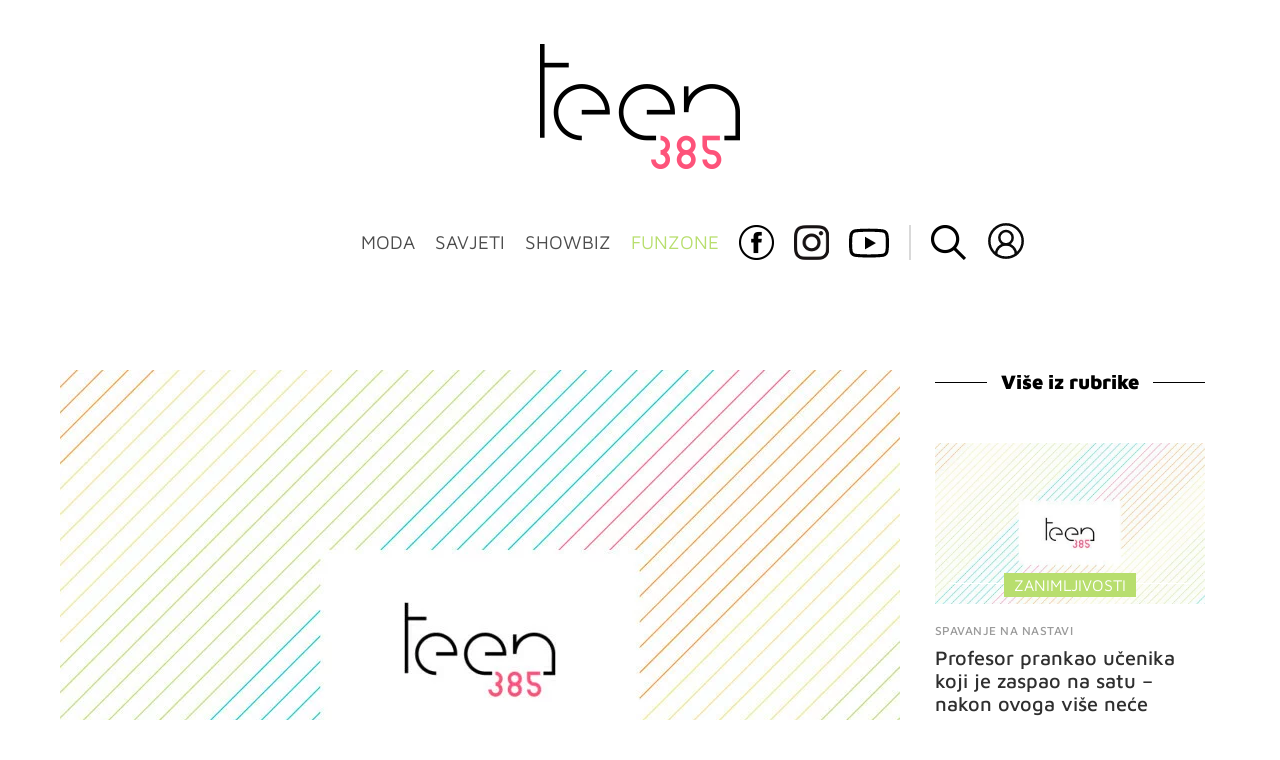

--- FILE ---
content_type: application/javascript
request_url: https://html-load.com/script/teen385.dnevnik.hr.js?hash=-1030037854
body_size: 171488
content:
// 
!function(){function a2H(t,e){const n=a2s();return(a2H=function(t,e){return n[t-=365]})(t,e)}function a2s(){const t=["backgroundImage","function a0Z(e,Z){const L=a0e();return a0Z=function(w,Q){w=w-0xf2;let v=L[w];return v;},a0Z(e,Z);}function a0e(){const eD=['onload','as_','526myoEGc','push','__sa_','__as_ready_resolve','__as_rej','addEventListener','LOADING','XMLHttpRequest','entries','getOwnPropertyDescriptor','_as_prehooked_functions','status','script_onerror','__fr','xhr_defer','href','isAdBlockerDetected','length','then','8fkpCwc','onerror','apply','readyState','_as_prehooked','set','__as_new_xhr_data','Window','catch','charCodeAt','location','document','onreadystatechange','__as_xhr_open_args','_as_injected_functions','DONE','open','toLowerCase','handleEvent','defineProperty','name','54270lMbrbp','__as_is_xhr_loading','prototype','decodeURIComponent','contentWindow','EventTarget','407388pPDlir','__as_xhr_onload','collect','get','call','JSON','setAttribute','Element','btoa','__as_is_ready_state_change_loading','GET','4281624sRJEmx','__origin','currentScript','1433495pfzHcj','__prehooked','1079200HKAVfx','window','error','687boqfKv','fetch','load','1578234UbzukV','function','remove','hostname','adshield'];a0e=function(){return eD;};return a0e();}(function(e,Z){const C=a0Z,L=e();while(!![]){try{const w=-parseInt(C(0x10a))/0x1*(-parseInt(C(0x114))/0x2)+-parseInt(C(0xf7))/0x3+-parseInt(C(0x127))/0x4*(parseInt(C(0x13c))/0x5)+parseInt(C(0x10d))/0x6+parseInt(C(0x105))/0x7+parseInt(C(0x107))/0x8+-parseInt(C(0x102))/0x9;if(w===Z)break;else L['push'](L['shift']());}catch(Q){L['push'](L['shift']());}}}(a0e,0x24a95),((()=>{'use strict';const m=a0Z;const Z={'HTMLIFrameElement_contentWindow':()=>Object[m(0x11d)](HTMLIFrameElement[m(0xf3)],m(0xf5)),'XMLHttpRequest_open':()=>Q(window,m(0x11b),m(0x137)),'Window_decodeURIComponent':()=>Q(window,m(0x12e),m(0xf4)),'Window_fetch':()=>Q(window,m(0x12e),m(0x10b)),'Element_setAttribute':()=>Q(window,m(0xfe),m(0xfd)),'EventTarget_addEventListener':()=>Q(window,m(0xf6),m(0x119))},L=m(0x116)+window[m(0xff)](window[m(0x131)][m(0x123)]),w={'get'(){const R=m;return this[R(0xf9)](),window[L];},'collectOne'(v){window[L]=window[L]||{},window[L][v]||(window[L][v]=Z[v]());},'collect'(){const V=m;window[L]=window[L]||{};for(const [v,l]of Object[V(0x11c)](Z))window[L][v]||(window[L][v]=l());}};function Q(v,l,X){const e0=m;var B,s,y;return e0(0x108)===l[e0(0x138)]()?v[X]:e0(0x132)===l?null===(B=v[e0(0x132)])||void 0x0===B?void 0x0:B[X]:e0(0xfc)===l?null===(s=v[e0(0xfc)])||void 0x0===s?void 0x0:s[X]:null===(y=v[l])||void 0x0===y||null===(y=y[e0(0xf3)])||void 0x0===y?void 0x0:y[X];}((()=>{const e2=m;var v,X,B;const y=W=>{const e1=a0Z;let b=0x0;for(let O=0x0,z=W[e1(0x125)];O<z;O++){b=(b<<0x5)-b+W[e1(0x130)](O),b|=0x0;}return b;};null===(v=document[e2(0x104)])||void 0x0===v||v[e2(0x10f)]();const g=function(W){const b=function(O){const e3=a0Z;return e3(0x113)+y(O[e3(0x131)][e3(0x110)]+e3(0x11e));}(W);return W[b]||(W[b]={}),W[b];}(window),j=function(W){const b=function(O){const e4=a0Z;return e4(0x113)+y(O[e4(0x131)][e4(0x110)]+e4(0x135));}(W);return W[b]||(W[b]={}),W[b];}(window),K=e2(0x113)+y(window[e2(0x131)][e2(0x110)]+e2(0x12b));(X=window)[e2(0x117)]||(X[e2(0x117)]=[]),(B=window)[e2(0x118)]||(B[e2(0x118)]=[]);let x=!0x1;window[e2(0x117)][e2(0x115)](()=>{x=!0x0;});const E=new Promise(W=>{setTimeout(()=>{x=!0x0,W();},0x1b5d);});function N(W){return function(){const e5=a0Z;for(var b=arguments[e5(0x125)],O=new Array(b),z=0x0;z<b;z++)O[z]=arguments[z];return x?W(...O):new Promise((k,S)=>{const e6=e5;W(...O)[e6(0x126)](k)[e6(0x12f)](function(){const e7=e6;for(var f=arguments[e7(0x125)],q=new Array(f),A=0x0;A<f;A++)q[A]=arguments[A];E[e7(0x126)](()=>S(...q)),window[e7(0x118)][e7(0x115)]({'type':e7(0x10b),'arguments':O,'errArgs':q,'reject':S,'resolve':k});});});};}const I=W=>{const e8=e2;var b,O,z;return e8(0x101)===(null===(b=W[e8(0x134)])||void 0x0===b?void 0x0:b[0x0])&&0x0===W[e8(0x11f)]&&((null===(O=W[e8(0x134)])||void 0x0===O?void 0x0:O[e8(0x125)])<0x3||!0x1!==(null===(z=W[e8(0x134)])||void 0x0===z?void 0x0:z[0x2]));},M=()=>{const e9=e2,W=Object[e9(0x11d)](XMLHttpRequest[e9(0xf3)],e9(0x133)),b=Object[e9(0x11d)](XMLHttpRequest[e9(0xf3)],e9(0x12a)),O=Object[e9(0x11d)](XMLHttpRequestEventTarget[e9(0xf3)],e9(0x128)),z=Object[e9(0x11d)](XMLHttpRequestEventTarget[e9(0xf3)],e9(0x112));W&&b&&O&&z&&(Object[e9(0x13a)](XMLHttpRequest[e9(0xf3)],e9(0x133),{'get':function(){const ee=e9,k=W[ee(0xfa)][ee(0xfb)](this);return(null==k?void 0x0:k[ee(0x103)])||k;},'set':function(k){const eZ=e9;if(x||!k||eZ(0x10e)!=typeof k)return W[eZ(0x12c)][eZ(0xfb)](this,k);const S=f=>{const eL=eZ;if(this[eL(0x12a)]===XMLHttpRequest[eL(0x136)]&&I(this))return this[eL(0x100)]=!0x0,E[eL(0x126)](()=>{const ew=eL;this[ew(0x100)]&&(this[ew(0x100)]=!0x1,k[ew(0xfb)](this,f));}),void window[eL(0x118)][eL(0x115)]({'type':eL(0x122),'callback':()=>(this[eL(0x100)]=!0x1,k[eL(0xfb)](this,f)),'xhr':this});k[eL(0xfb)](this,f);};S[eZ(0x103)]=k,W[eZ(0x12c)][eZ(0xfb)](this,S);}}),Object[e9(0x13a)](XMLHttpRequest[e9(0xf3)],e9(0x12a),{'get':function(){const eQ=e9;var k;return this[eQ(0x100)]?XMLHttpRequest[eQ(0x11a)]:null!==(k=this[eQ(0x12d)])&&void 0x0!==k&&k[eQ(0x12a)]?XMLHttpRequest[eQ(0x136)]:b[eQ(0xfa)][eQ(0xfb)](this);}}),Object[e9(0x13a)](XMLHttpRequestEventTarget[e9(0xf3)],e9(0x128),{'get':function(){const ev=e9,k=O[ev(0xfa)][ev(0xfb)](this);return(null==k?void 0x0:k[ev(0x103)])||k;},'set':function(k){const el=e9;if(x||!k||el(0x10e)!=typeof k)return O[el(0x12c)][el(0xfb)](this,k);const S=f=>{const er=el;if(I(this))return this[er(0xf2)]=!0x0,E[er(0x126)](()=>{const eX=er;this[eX(0xf2)]&&(this[eX(0xf2)]=!0x1,k[eX(0xfb)](this,f));}),void window[er(0x118)][er(0x115)]({'type':er(0x122),'callback':()=>(this[er(0xf2)]=!0x1,k[er(0xfb)](this,f)),'xhr':this});k[er(0xfb)](this,f);};S[el(0x103)]=k,O[el(0x12c)][el(0xfb)](this,S);}}),Object[e9(0x13a)](XMLHttpRequestEventTarget[e9(0xf3)],e9(0x112),{'get':function(){const eB=e9;return z[eB(0xfa)][eB(0xfb)](this);},'set':function(k){const es=e9;if(x||!k||es(0x10e)!=typeof k)return z[es(0x12c)][es(0xfb)](this,k);this[es(0xf8)]=k,this[es(0x119)](es(0x109),S=>{const ey=es;I(this)&&window[ey(0x118)][ey(0x115)]({'type':ey(0x122),'callback':()=>{},'xhr':this});}),z[es(0x12c)][es(0xfb)](this,k);}}));};function P(W){return function(){const eg=a0Z;for(var b=arguments[eg(0x125)],O=new Array(b),z=0x0;z<b;z++)O[z]=arguments[z];return this[eg(0x134)]=O,W[eg(0x129)](this,O);};}function Y(W,b,O){const et=e2,z=Object[et(0x11d)](W,b);if(z){const k={...z,'value':O};delete k[et(0xfa)],delete k[et(0x12c)],Object[et(0x13a)](W,b,k);}else W[b]=O;}function D(W,b,O){const ej=e2,z=W+'_'+b,k=w[ej(0xfa)]()[z];if(!k)return;const S=ej(0x108)===W[ej(0x138)]()?window:ej(0x132)===W?window[ej(0x132)]:ej(0xfc)===W?window[ej(0xfc)]:window[W][ej(0xf3)],f=function(){const eK=ej;for(var A=arguments[eK(0x125)],U=new Array(A),F=0x0;F<A;F++)U[F]=arguments[F];try{const J=j[z];return J?J[eK(0xfb)](this,k,...U):k[eK(0xfb)](this,...U);}catch(G){return k[eK(0xfb)](this,...U);}},q=O?O(f):f;Object[ej(0x13a)](q,ej(0x13b),{'value':b}),Object[ej(0x13a)](q,ej(0x106),{'value':!0x0}),Y(S,b,q),window[ej(0x117)][ej(0x115)](()=>{const ex=ej;window[ex(0x111)]&&!window[ex(0x111)][ex(0x124)]&&S[b]===q&&Y(S,b,k);}),g[z]=q;}window[K]||(w[e2(0xf9)](),D(e2(0x11b),e2(0x137),P),D(e2(0xfe),e2(0xfd)),D(e2(0x12e),e2(0x10b),N),(function(){const eN=e2,W=(z,k)=>new Promise((S,f)=>{const eE=a0Z,[q]=k;q[eE(0x121)]?f(k):(E[eE(0x126)](()=>f(k)),z[eE(0x119)](eE(0x10c),()=>S()),window[eE(0x118)][eE(0x115)]({'type':eE(0x120),'reject':()=>f(k),'errArgs':k,'tag':z}));}),b=Object[eN(0x11d)](HTMLElement[eN(0xf3)],eN(0x128));Object[eN(0x13a)](HTMLElement[eN(0xf3)],eN(0x128),{'get':function(){const eI=eN,z=b[eI(0xfa)][eI(0xfb)](this);return(null==z?void 0x0:z[eI(0x103)])||z;},'set':function(z){const eo=eN;var k=this;if(x||!(this instanceof HTMLScriptElement)||eo(0x10e)!=typeof z)return b[eo(0x12c)][eo(0xfb)](this,z);const S=function(){const ei=eo;for(var f=arguments[ei(0x125)],q=new Array(f),A=0x0;A<f;A++)q[A]=arguments[A];return W(k,q)[ei(0x12f)](U=>z[ei(0x129)](k,U));};S[eo(0x103)]=z,b[eo(0x12c)][eo(0xfb)](this,S);}});const O=EventTarget[eN(0xf3)][eN(0x119)];EventTarget[eN(0xf3)][eN(0x119)]=function(){const eM=eN;for(var z=this,k=arguments[eM(0x125)],S=new Array(k),f=0x0;f<k;f++)S[f]=arguments[f];const [q,A,...U]=S;if(x||!(this instanceof HTMLScriptElement)||eM(0x109)!==q||!(A instanceof Object))return O[eM(0xfb)](this,...S);const F=function(){const eP=eM;for(var J=arguments[eP(0x125)],G=new Array(J),H=0x0;H<J;H++)G[H]=arguments[H];return W(z,G)[eP(0x12f)](T=>{const eY=eP;eY(0x10e)==typeof A?A[eY(0x129)](z,T):A[eY(0x139)](...T);});};O[eM(0xfb)](this,q,F,...U);};}()),M(),window[K]=!0x0);})());})()));","&error=","getOwnPropertyDescriptor","none|both|horizontal|vertical|block|inline","https://hb.minutemedia-prebid.com/hb-mm-multi","script-src-elem","profile","scaleY( [<number>|<percentage>] )","df-srv.de","container","__as_xhr_open_args","aditude","appconsent.io","infinite|<number>","adnxs.com","isGecko","r2b2.io","[none|<keyframes-name>]#","hsla( <hue> <percentage> <percentage> [/ <alpha-value>]? )|hsla( <hue> , <percentage> , <percentage> , <alpha-value>? )",'html[class^="img_"][amp4ads=""][i-amphtml-layout=""][i-amphtml-no-boilerplate=""][amp-version="2502032353000"]\n*:not(body) > a[href^="https://content-loader.com/content"]\n*:not(body) > a[href^="https://html-load.com/content"]\n*:not(body) > a[href^="https://07c225f3.online/content"]',"[<image>|<string>] [<resolution>||type( <string> )]","Window_open","callback","adClosed","string-token","fonts.googleapis.com","( [<mf-plain>|<mf-boolean>|<mf-range>] )","NWY7VnQicURMQjkxJ20KfT9SNlMoWiNBYEpyMEhRbEtQKQ==","script_abort","atan( <calc-sum> )","gpt-nextmillennium","fromEntries","documentFocus","opacity( [<number-percentage>] )","sourceMap","MSG_ACK","navigator.connection is undefined","repeat-x|repeat-y|[repeat|space|round|no-repeat]{1,2}","360yield.com","<page-selector-list>","filter","important","7Y6Y7J207KeA66W8IOu2iOufrOyYpOuKlCDspJEg66y47KCc6rCAIOuwnOyDne2WiOyKteuLiOuLpC4g7J6Q7IS47ZWcIOuCtOyaqeydhCDrs7TroKTrqbQgJ+2ZleyduCfsnYQg7YG066at7ZWY7IS47JqULg==","addEventListener","<length-percentage>{1,2}","height:    250px; position: sticky; top: 20px; display: block; margin-top: 20px; margin-right: 10px;","microad.net","https://cdn.privacy-mgmt.com","excludeHosts","presage.io","<url>+",". Please enable 3rd-party image loading.","<'max-inline-size'>","Type of node should be an Object","mismatchLength","isUnregistered","limit","innovid.com","cmd","var( <custom-property-name> , <declaration-value>? )","translate3d( <length-percentage> , <length-percentage> , <length> )","gacraft.jp","cdn.iubenda.com","isElementDisplayNone","MHQ4a2JmMjZ1ejlzbWg3MTRwY2V4eQ==","HTMLAnchorElement_href","circle|ellipse","Map","lr-tb|rl-tb|tb-rl|lr|rl|tb","as_debug","<'margin-inline'>","getProperty","permissions","normal||[size|inline-size]","\n   value: ","RVlmP1JOMmF9V2JVNWVIX3xTdEpv","keepalive","none|[objects||[spaces|[leading-spaces||trailing-spaces]]||edges||box-decoration]","ats.rlcdn.com","Invalid protect url: ","gpt-","webgl","richaudience.com","base","basename","consumeUntilExclamationMarkOrSemicolon","blN5TkRHJ01qL288VSBsIlFFa21pWDJIe1pZSmg0JT1f","aweber.com","sussexexpress.co.uk","mozInnerScreenX","chrome","-ad","domains","set-cookie-parser encountered an error while decoding a cookie with value '","themoneytizer.com","data-non-sharding","<length>{1,4}","calledSelenium","visible|hidden","4290748uICBXh","readable","onmessage","    ",'target="_top"',"read","responseXML","resource","N3o+Z317L1cjYGNbWlQmc0k8Mi1oYUtYWW4Kbyl4U0ZB","cefsharp","substringToPos","blob:","dispatchEvent","webkitMediaStream","Name is expected","repeat( [<integer [1,∞]>] , [<line-names>? <fixed-size>]+ <line-names>? )","anchor-size( [<anchor-element>||<anchor-size>]? , <length-percentage>? )","__lastWatirPrompt","Element.remove","[<line-names>? [<track-size>|<track-repeat>]]+ <line-names>?","data-owner","TBL","headers"," node type","cdn.adapex.io","https://onetag-sys.com/prebid-request","tokens","gpt-funke","element","pub.network","Element_className","minmax( [<length-percentage>|min-content|max-content|auto] , [<length-percentage>|<flex>|min-content|max-content|auto] )","[restore-rejections] restoreDeferredRejections__nonadblock","givt_detected","declarators","getAdserverTargeting","getDetections","allowRunInIframe","strict","server"," is not a constructor or null","deg","[[<'font-style'>||<font-variant-css2>||<'font-weight'>||<font-width-css3>]? <'font-size'> [/ <'line-height'>]? <'font-family'>#]|<system-family-name>|<-non-standard-font>","ariaLabel","none|button|button-bevel|caps-lock-indicator|caret|checkbox|default-button|inner-spin-button|listbox|listitem|media-controls-background|media-controls-fullscreen-background|media-current-time-display|media-enter-fullscreen-button|media-exit-fullscreen-button|media-fullscreen-button|media-mute-button|media-overlay-play-button|media-play-button|media-seek-back-button|media-seek-forward-button|media-slider|media-sliderthumb|media-time-remaining-display|media-toggle-closed-captions-button|media-volume-slider|media-volume-slider-container|media-volume-sliderthumb|menulist|menulist-button|menulist-text|menulist-textfield|meter|progress-bar|progress-bar-value|push-button|radio|scrollbarbutton-down|scrollbarbutton-left|scrollbarbutton-right|scrollbarbutton-up|scrollbargripper-horizontal|scrollbargripper-vertical|scrollbarthumb-horizontal|scrollbarthumb-vertical|scrollbartrack-horizontal|scrollbartrack-vertical|searchfield|searchfield-cancel-button|searchfield-decoration|searchfield-results-button|searchfield-results-decoration|slider-horizontal|slider-vertical|sliderthumb-horizontal|sliderthumb-vertical|square-button|textarea|textfield|-apple-pay-button","[AdShield API] Executing ","vmin","33across.com","descriptors","document.hidden","[<layer-name>#|<layer-name>?]","CDO-token","[normal|<content-distribution>|<overflow-position>? [<content-position>|left|right]]#","Failed to detect bot:","eatDelim","[<length-percentage>|auto]{1,2}|cover|contain","rightComparison","economy|exact","OWptYW53eXF4MHM1NHp1dG82aA==","parseInt","defineProperty","cmpChar","hadronid.net","dmJybDRzN3U5ZjhuejVqcHFpMG13dGU2Y3loYWcxM294","<length-percentage>","supports(","initLogUploadHandler","https://prebid.trustedstack.com/rtb/trustedstack","flux.jp","gcprivacy.com","Operator","html:not(:has(> head > style:only-child:contains(width:399px;height:411px)))","idx","prevUntil","https://report.error-report.com/modal?eventId=&error=Vml0YWwgQVBJIGJsb2NrZWQ%3D&domain=","purpose","SyntaxReferenceError","ric","random","HTMLIFrameElement_srcdoc","rhino","windowSize","now","/\\r\\n/g","__webdriver_unwrapped","bad-string-token","Brackets","HTMLElement_title","HTMLImageElement","[proportional-nums|tabular-nums]","normal|<percentage>","errArgs","shouldStorageWaitForTcf","scope","create","onClickAutoRecovery","max","XMLHttpRequest_responseURL","<color>{1,4}","[<bg-layer> ,]* <final-bg-layer>","<'max-block-size'>","collect","contentsfeed.com","Object","navigator.permissions is undefined","adngin-","lvb",'[id^="google_dfp_"]',"NmFreWhvcjgwbTM3c2xmdzF2eHA=","ZmthZA==","isEncodedId","none|all","connatix.com","dvw","meta","_sourcesContents","findValueFragments","<keyframes-name>","d15kdpgjg3unno.cloudfront.net","sectionChange","<family-name>","computeSourceURL","cookie","fetch: ","[csstree-match] BREAK after ","content-box|padding-box|border-box|fill-box|stroke-box|view-box","googletagservices.com","includeHosts","HTMLStyleElement","a2Zwdg==","attributes","[<string>|contents|<image>|<counter>|<quote>|<target>|<leader()>|<attr()>]+","isPropagationStoppedImmediate","none|repeat( <length-percentage> )","iframe message timeout: ","flux-cdn.com","DOMTokenList","<transform-function>+","baseUrl","as-click-message-handler-added","size","none|<shadow-t>#","urlParse","<grid-line> [/ <grid-line>]{0,3}","cqi","srgb|srgb-linear|display-p3|a98-rgb|prophoto-rgb|rec2020|lab|oklab|xyz|xyz-d50|xyz-d65","URL","document","MatchGraph","<length>|thin|medium|thick",'div[aria-label="Ads"]',"as_parent","ad_unit_path","SharedWorker","Boolean","stack","slotRenderEnded","[<box>|border|padding|content]#","silent|[[x-soft|soft|medium|loud|x-loud]||<decibel>]","manchesterworld.uk","fullscreen","<urange>#","mezzomedia","jg7y.quizlet.com","none|zoom","hue-rotate( <angle> )","osano.com","calc(","( <media-condition> )|<media-feature>|<general-enclosed>"," undefined","quantumdex.io","pubkey",'"inventories"',"tel:","auto|stable&&both-edges?","ellipse( [<shape-radius>{2}]? [at <position>]? )","auto|none|preserve-parent-color","leader( <leader-type> )","isElementVisibilityHidden","tagan.adlightning.com","timeout","AdShield API cmd","https://pagead2.googlesyndication.com/pagead/js/adsbygoogle.js","sascdn.com","cache_adblock_circumvent_score","MWtvaG12NHJsMDgzNjJhaXA3ZmpzNWN0YnF5Z3p3eG5l","eWJmcQ==","article","nonzero|evenodd","class","chained|none","createList","geoedge.be","walkContext","__proto__","@stylistic|@historical-forms|@styleset|@character-variant|@swash|@ornaments|@annotation","https://c.html-load.com","normal|italic|oblique <angle>?","stats.wp.com","getAtrulePrelude","percentage-token","[shorter|longer|increasing|decreasing] hue",'\n      <html>\n        <head></head>\n        <body>\n          <div>\n            <span\n              style="height:    600px; position: sticky; top: 20px; display: block; margin-top: 20px; margin-right: 10px;"\n              id="img_dggna6a9aya6"\n              class\n            >\n              <style>#img_dggna6a9aya6 > div { justify-content:center; } #img_dggna6a9aya6 { visibility:visible; }</style>\n              <div style="position:relative;align-items:center;display:flex;">\n                <iframe\n                  src\n                  data-empty-src\n\n\n                  \n                  status="success"\n                ></iframe>\n              </div>\n            </span>\n          </div>\n        </body>\n      </html>\n    ',"'>'|'+'|'~'|['|' '|']","normal|stretch|<baseline-position>|<overflow-position>? [<self-position>|left|right]|legacy|legacy&&[left|right|center]","getName","butt|round|square","cancelIdleCallback","ZndiaA==","parseString","test","script","iframe negotiate msg: ","__$webdriverAsyncExecutor","onClick","Yml4cXJod245emptNTRvMTJmZTBz","[lining-nums|oldstyle-nums]","getConfig","adunit","setTimeout","navigator.plugins.length is undefined","indiatimes.com","pubads","none|auto","CDO","1nlsdkf","-moz-linear-gradient( <-legacy-linear-gradient-arguments> )|-webkit-linear-gradient( <-legacy-linear-gradient-arguments> )|-o-linear-gradient( <-legacy-linear-gradient-arguments> )","auto|none|[[pan-x|pan-left|pan-right]||[pan-y|pan-up|pan-down]||pinch-zoom]|manipulation","arkadium-aps-tagan.adlightning.com","auto|both|start|end|maximum|clear","<number-one-or-greater>","as_session_id","loading","postmedia.solutions.cdn.optable.co","POST","ab43d8d5","#adshield",":not(","__fr","scrollY","sp_message_","isNameCharCode","json","5ab43d8d","navigator.permissions.query is not a function","isChannelConnected","Unknown field `","[data-ad-client]","none|non-scaling-stroke|non-scaling-size|non-rotation|fixed-position","pb_","none|all|[digits <integer>?]","addModule","randomUUID","/report","svi","cef","auto|<custom-ident>","lvw","Unknown at-rule descriptor","low","from( <color> )|color-stop( [<number-zero-one>|<percentage>] , <color> )|to( <color> )","show|hide","https://t.visx.net/ul_cb/hb_post","external","cWdwazM3NW50bDhqdzlybXgyaTBoYzF6dXY0b2J5NnNlZg==","solid|double|dotted|dashed|wavy","getOwnPropertyNames","blur","parent","document.querySelector","idSubstring","adwallpaper","[<filter-function>|<url>]+","none|<length>","Terminate - keep original acceptable ads","Analytics.event(","botKind","parentNode","CSSStyleDeclaration_setProperty","window.parent.parent.confiant.services().onASTAdLoad","charCode","yellowblue.io","fill|contain|cover|none|scale-down","<media-not>|<media-and>|<media-or>|<media-in-parens>","memory",".constructor","readyState","dn0qt3r0xannq.cloudfront.net","<'opacity'>","https://html-load.cc","Unknown at-rule","rem","bot","allow-scripts","ads.linkedin.com","decodeUrl","[<length-percentage>|<number>|auto]{1,4}","XMLHttpRequest_responseXML","check","repeat|no-repeat|space|round","ZGdnbg==","none|<transform-list>","normal|auto|<position>","<bg-clip>#",' <html>\n      <head>\n        <style></style>\n        <style></style>\n        <style></style>\n        <style></style>\n        <style></style>\n        <style></style>\n        <meta name="as-event-handler-added" />\n      </head>\n      <body marginwidth="0" marginheight="0">\n        <a target="_blank" rel="noopener noreferrer" href>\n          <div id="container" class="vertical mid wide">\n            <div class="img_container">\n              <img src />\n            </div>\n            <div class="text_container">\n              <div class="title"></div>\n              <div class="description"></div>\n              <div class="sponsoredBy"></div>\n            </div>\n          </div>\n        </a>\n      </body>\n    </html>',"TkduRThhX3kuRmpZTz00dzNdcDc=","adscale.de","creativecdn.com","Number sign is not allowed","addMapping","attributeValueKeys","/bannertext","anchor( <anchor-element>?&&<anchor-side> , <length-percentage>? )","crios","<complex-selector>#","HTMLElement_style","element display none important","_isTcfNeeded","ad_","ddg/","coupang","click","https://consent.edinburghnews.scotsman.com",'link[rel="icon"]',"gpt_","node","overflow","redirected","RTCEncodedAudioFrame","peek","partitioned","smartyads.com","as_location","Percentage","toString","ins","[auto|reverse]||<angle>",".start","Invalid reserved state: ","cssTargetRegex","__fxdriver_unwrapped","browserEngineKind","/npm-monitoring","useractioncomplete","normal|break-word|anywhere","scale3d( [<number>|<percentage>]#{3} )","Missed `structure` field in `","distinctiveProps","auto|isolate","baseline|sub|super|<svg-length>","get","HTMLElement_innerText","d2VneWpwenV4MzhxMmE5dm1pZm90","tri","api.receptivity.io","pluginsLength","nthChildOf","jump-start|jump-end|jump-none|jump-both|start|end","timestamp","jsHeapSizeLimit","CefSharp","<rgb()>|<rgba()>|<hsl()>|<hsla()>|<hwb()>|<lab()>|<lch()>|<oklab()>|<oklch()>|<color()>","any","FeatureFunction","<media-query>#","cust_params","edg/","atob-btoa","appendScriptElementAsync","Failed to decode protect-url: url is empty","gpt-tdn","flashtalking.com","log( <calc-sum> , <calc-sum>? )","setImmediate","[<compound-selector>? <pseudo-compound-selector>*]!","max-age","https://ad.yieldlab.net/yp","orbidder.otto.de","r2b2.cz","nhn","dvh","browsiprod.com","anyclip.com","insertAfter","startOffset","class extends self.XMLHttpRequest","auto|<length>|<percentage>","decodeURIComponent",'" is expected',"gpt-adingo","hwb( [<hue>|none] [<percentage>|none] [<percentage>|none] [/ [<alpha-value>|none]]? )","Equal sign is expected","direction","https://static.dable.io/dist/plugin.min.js","Unsupported version: ","Document_getElementsByClassName",'","width":160,"height":600,"position":{"selector":"div#contents","position-rule":"child-0","insert-rule":[]},"original-ads":[{"selector":"div#contents > span#ads"}],"attributes":[]}]}',"replaceChild","[Bot] bot UA detected, ua=","Negotiate async ads failed: ","mediarithmics.com","margin-top","cache_is_blocking_acceptable_ads","reserved1Output","layer( <layer-name> )","Multiplier","color-mix( <color-interpolation-method> , [<color>&&<percentage [0,100]>?]#{2} )","revokeObjectURL","pagehide","ad01","<length-percentage>|min-content|max-content|auto","option sameSite is invalid","getEvents","tunebat.com","data-stndz-hidden","ag.dns-finder.com","_ignoreInvalidMapping","prelude","document.getElementById","import","hookWindowProperty Error: ","cdn.nidan.d2c.ne.jp","pubexchange.com","filter, pointer-events","BotdError","ins.adsbygoogle","none|<url>","<symbol>","[normal|x-slow|slow|medium|fast|x-fast]||<percentage>","doctype","protectUrlContext","navigator.productSub is undefined","text-ad-links","light","CSSStyleDeclaration.set/get/removeProperty","visible","YTI3NGJjbGp0djBvbXc2ejlnNXAxM3VzOGVraHhpcmZx","__webdriver_evaluate","inline|block|horizontal|vertical","<declaration>",", y: ","skimresources.com","stylesheet","getVersion","dXNqbDRmaHdicHIzaXl6NXhnODZtOWV2Y243b2swYTIxdA==","fmget_targets","Window_setTimeout","Unknown node type `","<xyz-space> [<number>|<percentage>|none]{3}","filename","iframe message timeout","getTokenStart","defaultView","skin_wrapper","nth","enums","as_","compareByGeneratedPositionsInflated","[getDecodedLocation] failed to find decoded location","<time>|none|x-weak|weak|medium|strong|x-strong","ADM (","set ","reserved2Input","false|true","<single-animation-direction>#","_serializeMappings","-moz-repeating-radial-gradient( <-legacy-radial-gradient-arguments> )|-webkit-repeating-radial-gradient( <-legacy-radial-gradient-arguments> )|-o-repeating-radial-gradient( <-legacy-radial-gradient-arguments> )","refinery89.com","throw new Error();","mediaType","<html><head></head><body></body></html>","adshieldAvgRTT","script-src","idFilter","rgb( <percentage>{3} [/ <alpha-value>]? )|rgb( <number>{3} [/ <alpha-value>]? )|rgb( <percentage>#{3} , <alpha-value>? )|rgb( <number>#{3} , <alpha-value>? )","eTkzcmZ0czdseHE4dmtnamVuNW0waTZ3emhhcDF1Y2Iybw==","normal|embed|isolate|bidi-override|isolate-override|plaintext|-moz-isolate|-moz-isolate-override|-moz-plaintext|-webkit-isolate|-webkit-isolate-override|-webkit-plaintext","hsl( <hue> <percentage> <percentage> [/ <alpha-value>]? )|hsl( <hue> , <percentage> , <percentage> , <alpha-value>? )","HTMLAnchorElement_host","fromCharCode","intentiq.com","czN6Ym85YWhnZjdsazV5MGN1bXJwcW53eDZpNGpldnQy","auto|<svg-length>","abs( <calc-sum> )","Math","none|strict|content|[[size||inline-size]||layout||style||paint]","_as_prehooked_functions","-src","iframe negotiate: onLoad, elapsed: ","findAll","emit","fuseplatform.net","<'padding-left'>{1,2}","isDelim","clear","set","onLine","display","conic-gradient( [from <angle>]? [at <position>]? , <angular-color-stop-list> )","performance_gpt_ad_rendered","NodeList","text_ad","MessagePort","cursor","top|bottom|block-start|block-end|inline-start|inline-end","gpt-ima-adshield","gpt_slot_rendered_time","<'inset-block-start'>","<ident-token>|<function-token> <any-value>? )",'[id^="div-gpt-"]',"rcap","<keyframe-block>+","cqw","createDescriptor","` has no known descriptors",'" is not in the set.',"<calc-product> [['+'|'-'] <calc-product>]*","<declaration>? [; <page-body>]?|<page-margin-box> <page-body>","prev","BotDetector.detect can't be called before BotDetector.collect","Terminate - non-auto-recovery","*[id]","https://imasdk.googleapis.com","<linear-gradient()>|<repeating-linear-gradient()>|<radial-gradient()>|<repeating-radial-gradient()>|<conic-gradient()>|<repeating-conic-gradient()>|<-legacy-gradient>","_self","shouldNegotiateAds","__lastWatirConfirm","blocked_script_cache","structure","webdriverio","MatchOnceBuffer","<'cue-before'> <'cue-after'>?","handleEvent","cdn.flashtalking.com",'":[{"id":"',"anymind","checkStructure","pageview","gamezop.com","[<age>? <gender> <integer>?]","<compositing-operator>#","CDC-token","__as_is_xhr_loading","number","atan2( <calc-sum> , <calc-sum> )","privacy-center.org","https://tlx.3lift.com/header/auction","At-rule `@","halifaxcourier.co.uk","https://static.criteo.net/js/ld/publishertag.prebid.js","uBO:","createSingleNodeList","admz","normal|text|emoji|unicode","<geometry-box>#","none|<string>+","https://ad-delivery.net/px.gif?ch=1","cmVzZXJ2ZWQySW5wdXQ=","wdioElectron","getRandomValues","1rx.io","<style-condition>|<style-feature>","psts",'<div class="CAN_ad">',"ltr","<'flex-shrink'>","ladsp.com","data-freestar-ad","addType_","insertData","HTMLTableElement","eof","Terminate - bot detected","<custom-ident>","rch","https://report.error-report.com/modal?eventId=&error=","Invalid URL: ","rgba( <percentage>{3} [/ <alpha-value>]? )|rgba( <number>{3} [/ <alpha-value>]? )|rgba( <percentage>#{3} , <alpha-value>? )|rgba( <number>#{3} , <alpha-value>? )","linear|<cubic-bezier-timing-function>|<step-timing-function>","longestMatch","HTMLAnchorElement_port","dmtkcw==","grippers|none","viously.com","MzZxejBtdjl0bmU3a3dyYTVpMXVqeDI4b3lmc3BjZ2xoNA==","permutive.com","bricks-co.com","<'flex-grow'>","httponly","offset","include","defineProperties","step-start|step-end|steps( <integer> [, <step-position>]? )","<hex-color>|<color-function>|<named-color>|<color-mix()>|transparent","as_inventory_frame_listener_adder","onWhiteSpace","<integer>&&<symbol>","remove","<'inset-block-end'>","http://localhost","<length>||<color>","__phantomas","<'inset-block'>","adUnitPath","invalid protect-id length: ","Function_toString","</a></span>","<-webkit-gradient()>|<-legacy-linear-gradient>|<-legacy-repeating-linear-gradient>|<-legacy-radial-gradient>|<-legacy-repeating-radial-gradient>","https://securepubads.g.doubleclick.net/tag/js/gpt.js","replaceSync","Window_setInterval","denied","as_test","webGL","none|<custom-ident>","<'-ms-scroll-limit-x-min'> <'-ms-scroll-limit-y-min'> <'-ms-scroll-limit-x-max'> <'-ms-scroll-limit-y-max'>","firstCharOffset","internet_explorer","ing","get-computed-style","Please enter the password","constructor","<'rest-before'> <'rest-after'>?","Comment","snigelweb.com","rhombusads.com",'meta[http-equiv="Content-Security-Policy"]',"noopStr","start|middle|end","blockIVT","closed","[contain|none|auto]{1,2}","mailto:","<mf-name>","custom","cmVzZXJ2ZWQy","dzFHcD4weUJgNVl0XGU0Ml1eQzNPVVhnYiBufWEnVGZxew==","pubstack","ME5tfXViQzlMNmt7Nygibng+cz1Lb11JQncveVNnZiVX","[<predefined-rgb-params>|<xyz-params>]","<legacy-device-cmyk-syntax>|<modern-device-cmyk-syntax>","border-box|content-box|margin-box|padding-box","sentrySampleRatio","Favicon loading failed. Media negotiations will be suppressed.","recovery_adm_click_ar","toStringTag","lines","<?lit$","scrollTo","Element_matches","insertAdjacentHTML","toUTCString"," iterations","Array","getWriter","consumeNumber","ZnU2cXI4cGlrd2NueDFhc3RtNDc5YnZnMmV6bG8wM2h5",'" as-key="',"ADNXSMediation","form","Hex digit is expected","dXk4b2EyczZnNGozMDF0OWJpcDdyYw==","<counter()>|<counters()>","protectCss","invert(","eDVBOGhFOT0KUUcxIkN1SidvVihJKT5sYlc0RCNlIEw2",'<div class="',"<line-width>","ccgateway.net","History_replaceState","api.rlcdn.com","players","s2s.t13.io","Failed to decode protect-id: id is empty","webkitTemporaryStorage","scrollHeight","bzVoa203OHVwMnl4d3Z6c2owYXQxYmdscjZlaTQzbmNx","svmin","language","<'inset'>","test/v1ew/failed","CSSStyleDeclaration_getPropertyValue","isBrave","aWQ=","asin( <calc-sum> )","pbstck.com","prod","Nm52OGNqZ3picXMxazQ5d2x4NzUzYWU=","none|<shadow>#","HTMLLinkElement","Enum","Block","port1","S1ppe140PG0iNSdjJQpYTHVyeXBxQThbZUl3LURSfGtiQg==","agkn.com","[pack|next]||[definite-first|ordered]","Terminate - non-adblock","cookielaw.org","classList","<fixed-breadth>|minmax( <fixed-breadth> , <track-breadth> )|minmax( <inflexible-breadth> , <fixed-breadth> )","setPAAPIConfigForGPT","cachedResultIsInAdIframe","QjggL1k5b11WSENfcDN5dApoVE9OaTVxNklHLXI9Mmcl","<'column-rule-width'>||<'column-rule-style'>||<'column-rule-color'>"," pending cmds","https://ssb-global.smartadserver.com/api/bid","lookupValue","__driver_evaluate","unprotect","Property","paint( <ident> , <declaration-value>? )","circle( [<shape-radius>]? [at <position>]? )","Y3J4bWpmN3loZ3Q2bzNwOGwwOWl2","[Bot] bot detected, botKind=","mixed|upright|sideways","padding-top","forceBraces","__prehooked","contrast( [<number-percentage>] )","skip-node","createAuctionNonce","currentScript","<dashed-ident>","matchAll","c3ZtbQ==","10240GLPALs","about:","none|<length-percentage>|min-content|max-content|fit-content|fit-content( <length-percentage> )|stretch|<-non-standard-size>","as_inventory_id","blocking_acceptable_ads","onetag-sys.com","728px","<single-animation-iteration-count>#","insertRule","interstitial","[contextual|no-contextual]","stpd.cloud","northernirelandworld.com","cache","then","repeat","axelspringer.com","document.getElementsByTagName","command","[discretionary-ligatures|no-discretionary-ligatures]","every","static-cdn.spot.im","string|color|url|integer|number|length|angle|time|frequency|cap|ch|em|ex|ic|lh|rlh|rem|vb|vi|vw|vh|vmin|vmax|mm|Q|cm|in|pt|pc|px|deg|grad|rad|turn|ms|s|Hz|kHz|%","call","/favicon.ico?","M2Jwa2ltZnZ4ZTcxNm56b3lydzBxNTI=","window","repeat|stretch|round","state","HEAD","selector( <complex-selector> )","ivt","nn_","number-token","si.com","polarbyte","$1   ","scrollWidth","[above|below|right|left]? <length>? <image>?","upright|rotate-left|rotate-right","combo","<namespace-prefix>? [<string>|<url>]","selector","Identifier is expected but function found","cdn-exchange.toastoven.net","sunderlandecho.com","<percentage>|<length>","(E2) Invalid protect url: ","hashchange","expression","HTMLLinkElement_href","cmpStr","data","trim","cssWideKeywords","<'flex-direction'>||<'flex-wrap'>","-ms-inline-flexbox|-ms-grid|-ms-inline-grid|-webkit-flex|-webkit-inline-flex|-webkit-box|-webkit-inline-box|-moz-inline-stack|-moz-box|-moz-inline-box","symplr"," | ","[none|<dashed-ident>]#","[<integer>&&<symbol>]#","systemLanguage","child-0","pubmatic.com","height:    600px; position: sticky; top: 20px; display: block; margin-top: 20px; margin-right: 10px;","documentElementKeys","tail","light-dark( <color> , <color> )","disallowEmpty","MatchOnce","aniview.com","none|ideograph-alpha|ideograph-numeric|ideograph-parenthesis|ideograph-space","hypot( <calc-sum># )","generatedLine","__gpp","sort","<number [1,∞]>","originalUrl","map","Condition","<'align-self'>|anchor-center","else","focus","wrap|none","scaleX( [<number>|<percentage>] )","HTMLAnchorElement_hostname","getReader","childNodes","<track-size>+","getElementsByClassName","MSG_ACK_INVISIBLE","flatMap","createElement","kargo-","adshieldMaxRTT","webkitPersistentStorage","AdShield API cmd.push","responseURL","https://t.html-load.com","default|menu|tooltip|sheet|none","matchDeclaration","auto|grayscale","adma","border-box|padding-box|content-box","&height=","adjust.com","HTMLVideoElement","aborted","Element_setAttribute","onreadystatechange","HTMLStyleElement_insertBefore","mustIncludeStrings","firefox_etp_enabled","[<function-token> <any-value>? )]|[( <any-value>? )]","Function","signalStatus","tpdads.com","replaceState","appiersig.com","Atrule","https://cmp.autobild.de","some","; Priority=Low","data:text/html,","localhost|dable\\.io","exclusionRules","[<string>|<url>] [layer|layer( <layer-name> )]? [supports( [<supports-condition>|<declaration>] )]? <media-query-list>?","   ","sourceRoot","preventDefault","replaceScriptElementAsync","condition","errorTrace signal unexpected behaviour","alphaStr","[first|last]? baseline","/iu3","ayads.co","removeProperty","scanString","decorator","$chrome_asyncScriptInfo","as_console","layer","?version=","visible|hidden|collapse","<length>{1,2}|auto|[<page-size>||[portrait|landscape]]","closest","Element_querySelector","xhr","eventId=","electron","<length-percentage>{1,4} [/ <length-percentage>{1,4}]?","blur( <length> )","Semicolon or block is expected","inventory_id","tokenStart","WwllJjVCXlc+MCMKcmJxSTd9LUF8Yw==","none|<angle>|[x|y|z|<number>{3}]&&<angle>","c2shb.pubgw.yahoo.com","auto|none|enabled|disabled","<'grid-row-gap'> <'grid-column-gap'>?","reversed( <counter-name> )","adhesion","shouldHookDomContentLoadedLateListeners","; SameSite=None","none|<image>","adm","<relative-selector>#","lastIndexOf","scanNumber","auto|none|text|all","lvh","<head","default|none","normalize","__as_is_ready_state_change_loading","bTg5NjFxd3pnaHUyN3hlb2FwbjNrNWlsdnJmamM0c3l0MA==",'[data-id^="div-gpt-ad"]',"removeAttribute","<'margin-inline-end'>","isNaN","content-box|border-box","__nightmare","; Domain=","autobild.de","normal|reverse|alternate|alternate-reverse","startLine","Feature","keyval","decode","auto|<animateable-feature>#","Event_stopImmediatePropagation","normal|<try-size>","Number of function is expected","device-cmyk( <cmyk-component>{4} [/ [<alpha-value>|none]]? )","Terminate - memory limit threshold","findAllFragments","/translator","JSON_parse","read-","Counter","cos( <calc-sum> )","break-walk","c204ZmtocndhOTR5MGV1cGoybnEx","<'height'>","ar-v1","em1wYw==","url(","doubleclick\\.net","Active auto recovery: index ","-moz-repeating-linear-gradient( <-legacy-linear-gradient-arguments> )|-webkit-repeating-linear-gradient( <-legacy-linear-gradient-arguments> )|-o-repeating-linear-gradient( <-legacy-linear-gradient-arguments> )","Profile is null or undefined","<supports-condition>","text/html","adx.digitalmatter.services","img_dggnaogcyx5g7dge2a9x2g7yda9d","originalColumn","space-all|normal|space-first|trim-start|trim-both|trim-all|auto","margin-right","can't access document.hidden","type","none|<single-transition-property>#","https://consent.halifaxcourier.co.uk","DocumentFragment_querySelectorAll","block","Failed to get encoded-id version: encoded-id is empty","eatIdent","HTMLMetaElement_httpEquiv","<length>|<percentage>|auto","gpt-vuukle","<number>|left|center|right|leftwards|rightwards","<'max-width'>","<div","( <container-condition> )|( <size-feature> )|style( <style-query> )|<general-enclosed>","originalLine","matchRef","serverbid.com","leaderboard","doubleclick.net","documentElement","Click","<'column-width'>||<'column-count'>","semicolon-token","` structure definition","cXhuNml1cDNvdDhnejdmbGN3MDlieQ==","Identifier, string or comma is expected","Element_tagName","arrayBuffer","window.process is","ghi","can't access user-agent","clickiocdn.com","/negotiate/v2/image?width=","() { [native code] }","em5iZw==","podname.com","<line-style>","adsafeprotected.com","larger|smaller","none|[<number>|<percentage>]{1,3}","level","onabort","[data-uri]","performance","description","bydata.com","hooked","tcString","match.rundsp.com","consumeUntilSemicolonIncluded","<'-ms-content-zoom-snap-type'>||<'-ms-content-zoom-snap-points'>","osano_","preload","getEntriesByType","regexp-test","window.parent._df.t","Document_createElement","userLanguage","rex","sdk_version","stylesheetUrlsToLoadBeforeHooking","ad-delivery.net","center|start|end|self-start|self-end|flex-start|flex-end","loc",'meta[name="as-event-handler-added"]',"ignore|normal|select-after|select-before|select-menu|select-same|select-all|none",'"><\/script></head><body></body></html>',"<url>","ACK_INVISIBLE","__lastWatirAlert","/adsid/integrator.js","poster","connection","coupang-dynamic","referrer","html","attr( <attr-name> <type-or-unit>? [, <attr-fallback>]? )","3rd-party xhr abort","omnitagjs.com","declaration","<'align-self'> <'justify-self'>?","productSub","validate","NFdCXTM+CW89bk12Y0thd19yVlI3emxxbSlGcGA6VGdPJw==","adingo","<'margin-block-end'>","HTMLAnchorElement_attributionSrc","gpt-nextmillenium","kind","publisher","<'margin'>","status","all","(\\s|>)","min( <calc-sum># )",'[name^="google_ads_iframe"]',"lax","https://qa.html-load.com","Document_querySelectorAll","auto|none","normal|<string>","XMLHttpRequest_responseText","setHTMLUnsafe",'<html><head><script src="',"source","raider.io","var(","side_ad","Notification","tokenType","; Priority=High","false","gpt-enliple","<declaration-value>","normal|multiply|screen|overlay|darken|lighten|color-dodge|color-burn|hard-light|soft-light|difference|exclusion|hue|saturation|color|luminosity","Reflect","Element_setHTMLUnsafe",".setTargetingForGPTAsync","groups","opr","auto|<anchor-name>","postrelease.com","<line-width>||<line-style>||<color>","atrulePrelude","nearest|up|down|to-zero","pub_300x250m","hadron.ad.gt","onerror","AddMatchOnce","yandex.ru","repeat( [<integer [1,∞]>|auto-fill] , <line-names>+ )","publisher1st.com","ease|ease-in|ease-out|ease-in-out|cubic-bezier( <number [0,1]> , <number> , <number [0,1]> , <number> )","otSDKStub","Number","HTMLScriptElement","getSlotId","d3IyNzV5b2dzajRrdjAzaXpjbngxdWFxYjhwZmxtNnRo","; Partitioned","eventName","HTMLTableRowElement","none|[ex-height|cap-height|ch-width|ic-width|ic-height]? [from-font|<number>]","Neither `enter` nor `leave` walker handler is set or both aren't a function","imasdk.googleapis.com","single|multiple","gpt_limited","fansided.com","<boolean-expr[","rlcdn.com","thebrighttag.com","XMLHttpRequest.onreadystatechange","AtKeyword","active","<'margin-inline-start'>","_version","Destroying blocked slots : ","HTMLTableCaptionElement","<length-percentage>&&hanging?&&each-line?","osano-","Exception occurred in proxy property set ","serif|sans-serif|cursive|fantasy|monospace","dyv1bugovvq1g.cloudfront.net","closest-side|farthest-side|closest-corner|farthest-corner|<length>|<length-percentage>{2}","ad.smaato.net","2mdn.net","iab-flexad","ownerNode","bottom","<mf-plain>|<mf-boolean>|<mf-range>","snigel"," or hex digit","TypeSelector","writable","<mask-reference>#","cqmin","aXp4c29tcWgzcDhidmdhNDl3N2Z5MnRsdWM2ZTVuMDFy","plainchicken.com","compareByGeneratedPositionsDeflated","gpt-andbeyond",'link[rel="stylesheet"][href*="',"webDriver","focus/","unit","substr","getPrototypeOf","a2AoNTl3aikie2c+c1xvNlRpQXgKTFA/cWFwdDBdLUl5ZQ==","merequartz.com","<forgiving-selector-list>","requestIdleCallback not exists","data-meta","nodeType","cachedAt","https://consent.newcastleworld.com","auto|start|end|center|baseline|stretch","is_blocking_ads","rotateY( [<angle>|<zero>] )","auto-add|add( <integer> )|<integer>","Percent sign is expected","ad.360yield-basic.com","raw","VENDOR","IFrame","skipUntilBalanced","frames","is_blocking_acceptable_ads","nextCharCode","elementFromPoint","en-us","HTMLMetaElement","rad","cssRules","SktqJUlWels8RUgmPUZtaWN1TS46CVMteFBvWnM3CmtB","releaseEvents","requestAnimationFrame","postmedia.digital","ports","onetrust.com","botd timeout","fraudSensorParams","sendBeacon","DocumentFragment","phantomas","xg4ken.com","dpi","none|left|right|both|inline-start|inline-end","First-party image load failed","iframe negotiate: safari/firefox timeout configured. timeout: ","analytics","auto|thin|none","applyTo","<unknown>","sqrt( <calc-sum> )","Range_createContextualFragment","':' <pseudo-class-selector>|<legacy-pseudo-element-selector>","CrOS","smartadserver.com","Blocked prebid request for ","dotted|solid|space|<string>","http://api.dable.io/widgets/","start|center|space-between|space-around","__as_xhr_processed","travle.earth","cesoirtv.com","dimension-token","SupportsDeclaration","media.net","auto|baseline|before-edge|text-before-edge|middle|central|after-edge|text-after-edge|ideographic|alphabetic|hanging|mathematical","not <supports-in-parens>|<supports-in-parens> [and <supports-in-parens>]*|<supports-in-parens> [or <supports-in-parens>]*","root|nearest|self","/negotiate/script-set-value","https://css-load.com","_selenium","<'right'>"," is expected","listenerId","protectedHeader","\n  syntax: ","Token","Navigator","scale( [<number>|<percentage>]#{1,2} )","ats-","revert-layer","[<counter-name> <integer>?]+|none","reserved1","flags","normal|<baseline-position>|<content-distribution>|<overflow-position>? <content-position>","[<declaration>? ';']* <declaration>?","adroll.com","<line-width>{1,4}","file","cooktoria.com","Exception occurred in hooked function ","RegExp_test","hostage","boundingClientRect","gblpids","as-check-script-blocked",'SourceMapGenerator.prototype.applySourceMap requires either an explicit source file, or the source map\'s "file" property. Both were omitted.',"Hex digit or question mark is expected","errorTrace","<empty string>","dvb","asadcdn.com","TopLevelCss","<easing-function>#","none|[fill|fill-opacity|stroke|stroke-opacity]#","stndz-","auto|<length>|<percentage>|min-content|max-content|fit-content|fit-content( <length-percentage> )|stretch|<-non-standard-size>","/analytics?host=","<complex-selector-unit> [<combinator>? <complex-selector-unit>]*","none|button|button-arrow-down|button-arrow-next|button-arrow-previous|button-arrow-up|button-bevel|button-focus|caret|checkbox|checkbox-container|checkbox-label|checkmenuitem|dualbutton|groupbox|listbox|listitem|menuarrow|menubar|menucheckbox|menuimage|menuitem|menuitemtext|menulist|menulist-button|menulist-text|menulist-textfield|menupopup|menuradio|menuseparator|meterbar|meterchunk|progressbar|progressbar-vertical|progresschunk|progresschunk-vertical|radio|radio-container|radio-label|radiomenuitem|range|range-thumb|resizer|resizerpanel|scale-horizontal|scalethumbend|scalethumb-horizontal|scalethumbstart|scalethumbtick|scalethumb-vertical|scale-vertical|scrollbarbutton-down|scrollbarbutton-left|scrollbarbutton-right|scrollbarbutton-up|scrollbarthumb-horizontal|scrollbarthumb-vertical|scrollbartrack-horizontal|scrollbartrack-vertical|searchfield|separator|sheet|spinner|spinner-downbutton|spinner-textfield|spinner-upbutton|splitter|statusbar|statusbarpanel|tab|tabpanel|tabpanels|tab-scroll-arrow-back|tab-scroll-arrow-forward|textfield|textfield-multiline|toolbar|toolbarbutton|toolbarbutton-dropdown|toolbargripper|toolbox|tooltip|treeheader|treeheadercell|treeheadersortarrow|treeitem|treeline|treetwisty|treetwistyopen|treeview|-moz-mac-unified-toolbar|-moz-win-borderless-glass|-moz-win-browsertabbar-toolbox|-moz-win-communicationstext|-moz-win-communications-toolbox|-moz-win-exclude-glass|-moz-win-glass|-moz-win-mediatext|-moz-win-media-toolbox|-moz-window-button-box|-moz-window-button-box-maximized|-moz-window-button-close|-moz-window-button-maximize|-moz-window-button-minimize|-moz-window-button-restore|-moz-window-frame-bottom|-moz-window-frame-left|-moz-window-frame-right|-moz-window-titlebar|-moz-window-titlebar-maximized","<'border-bottom-right-radius'>","wrong contentWindow","flip-block||flip-inline||flip-start","<length-percentage>|<flex>|min-content|max-content|auto","flow|flow-root|table|flex|grid|ruby","setSource","splitCookiesString","<'border-top-width'>||<'border-top-style'>||<color>","initial","optimize-contrast|-moz-crisp-edges|-o-crisp-edges|-webkit-optimize-contrast","onLoad","mmctsvc.com","/sodar/sodar2",'":", ',"dbm_d","XMLHttpRequest_status","rotateX( [<angle>|<zero>] )","/media/vpaid-display/iframe.html","slotRequested","ads-refinery89.adhese.com","not expected type of fetch Request: ","do69ll745l27z.cloudfront.net","onload","head","is_brave","ZW93NXJmbHVxOHg0emdqNzBwMTNjaTZtaDJzOXRua2Fidg==","contents|none","x: ","read-only|read-write|write-only","column","nearest-neighbor|bicubic","only","properties","srcset","drop-shadow( <length>{2,3} <color>? )","ds.uncn.jp","googlesyndication.com","PerformanceResourceTiming_encodedBodySize","frameElement","Unexpected combinator","parse","matched","lep.co.uk","__gads=ID=","math-random","redirect.frontend.weborama.fr","<angle>|[[left-side|far-left|left|center-left|center|center-right|right|far-right|right-side]||behind]|leftwards|rightwards","iframe load timeout-fetch error: ","getTargetingKeys","<'top'>{1,2}","terms","allowPrebid","googleads.g.doubleclick.net","JSON","<integer>|<length>","//# sourceURL=mediation.js","infinityfree.com","<'text-wrap-mode'>||<'text-wrap-style'>","protectHtml","j7p.jp","__isProxy","noopener","HTMLMetaElement_content","_ad","exportSnapshot","scripts","width not set properly","minutemedia-prebid.com","CDC","property","fromCodePoint","HTMLFormElement_target","<number>|<dimension>|<percentage>|<calc-constant>|( <calc-sum> )","debug","Node_textContent","XncgVl8xcWs2OmooImc+aSVlfEwyY0k=","_set","KAlFSENfO3MvLldnTmZWbCB6OU1ZaFF9VGo6SkZVUykj","confirm","height","lab( [<percentage>|<number>|none] [<percentage>|<number>|none] [<percentage>|<number>|none] [/ [<alpha-value>|none]]? )","code","as_adblock","scroll","Invalid protect url prefix: ","done","4505912uxQgcD","<'caret-color'>||<'caret-shape'>","/negotiate/v3/xhr?passcode=","<ray()>|<url>|<basic-shape>","Date","counter( <counter-name> , <counter-style>? )","avplayer.com","Element not visible v2 | ","prepend","js-tag.zemanta.com","lookupNonWSType","originalPositionFor","isSleipnir","fromArray","aXZtc2xyNDhhY2Uzem9rZ3h0MTBiNnA=","join","MessageEvent_origin","smilewanted.com","acos( <calc-sum> )","pbjsList","[stretch|repeat|round|space]{1,2}","rawMessage","appendData",'[class^="div-gpt-ad"]',"gpt","mediatradecraft.com","compareByGeneratedPositionsDeflatedNoLine","none|mandatory|proximity","webkitResolveLocalFileSystemURL","media-amazon.com","redirect","Selector is expected","AtrulePrelude","div#contents","<grid-line>","atrule","border","X2w8IFZ6cURGOjJnNjF3e2ltKCI3TEFaYS9eaiVcJ0s/","'progid:' [<ident-token> '.']* [<ident-token>|<function-token> <any-value>? )]","none|forwards|backwards|both","<length-percentage>|closest-side|farthest-side","sdk","findIndex","adsinteractive.com","as_key","output","pointer-events","<'border-width'>||<'border-style'>||<color>","Unknown context `","<generic-script-specific>|<generic-complete>|<generic-incomplete>|<-non-standard-generic-family>","O2ZlUVhcLk54PHl9MgpVOWJJU0wvNmkhWXUjQWh8Q15a","data-empty-class","Date.now","Advertisement","\n  --------","pos","width: 100vw; height: 100vh; z-index: 2147483647; position: fixed; left: 0; top: 0;","[<linear-color-stop> [, <linear-color-hint>]?]# , <linear-color-stop>","edgios","geb","auto|bar|block|underscore","initMain","blocked_filters","text_ads","NGJvdjI4c3lxN3hhY2VnNjVmbTA5cnQzbGlobmt1empwMQ==","Window_fetch","onmousedown","getSlots","139341","fields","<'margin-top'>","pathname","Spaces","normal|ultra-condensed|extra-condensed|condensed|semi-condensed|semi-expanded|expanded|extra-expanded|ultra-expanded|<percentage>","Profile","ZT9gM0FVPDJaWzsJaUpFRlYnfFBhOFQ1ai0udiA6cSNIKQ==","marker-start","getType","round( <rounding-strategy>? , <calc-sum> , <calc-sum> )","selectorList","Expect an apostrophe","<paint>","getComponents","hostname","no-cache","<track-breadth>|minmax( <inflexible-breadth> , <track-breadth> )|fit-content( <length-percentage> )","Failed to load 3rd-party image: ","consume","Window_frames","interval","https://fb.content-loader.com","triggerCount","<body","HTMLAnchorElement_search","span","Unexpected input","First-party image load success","cp.edl.co.kr","VHg8V3xYdmN1YkN6LWVrVS8gb2lNCSY6JUlnPjJoe3Nb","bWFHO0ZULmUyY1l6VjolaX0pZzRicC1LVVp5PHdMCl8/","clickio.com","<blend-mode>#","querySelector","defineSlot","miter|round|bevel","lvmin","main_richload","<percentage>","ad-placeholder","inventories","sp.","createItem","playwire.com","geniee-prebid","about:srcdoc","addProperty_","https://fastlane.rubiconproject.com/a/api/fastlane.json","writeln","[row|column]||dense","cs.lkqd.net","supports","error on googletag.pubads()","https://content-loader.com","https:","proper.io","response","auto|normal|none","; Secure","_asClickListeners","Google","jkl","w2g","permission","[data-ad-slot]","xywh( <length-percentage>{2} <length-percentage [0,∞]>{2} [round <'border-radius'>]? )","test/view/passed","<frequency>|<percentage>","is_ads_blocked","adsbygoogle","admanmedia.com","HTMLVideoElement_src","timesofindia.indiatimes.com","0|1","toLog","secure","PerformanceResourceTiming","pbxai.com","<string>","horizontal-tb|vertical-rl|vertical-lr|sideways-rl|sideways-lr|<svg-writing-mode>","<header","gw.geoedge.be","[<length>|<number>]{1,4}","none|<custom-ident>+","data-bypass-check-","computed","cGxiaTIxY3hmbW8zNnRuNTB1cQ==","grad","Blocked ","as-empty-bidder","as-event-handler-added",'meta[name="',"Wrong value `","computerbild.de","image","middle","failed","Unknown node type: ","bnh6bg==","normal|stretch|<baseline-position>|[<overflow-position>? <self-position>]","[normal|small-caps]","[AdBlockDetector] page unloaded while checking acceptable ads target ","auto|bullets|numbers|words|spell-out|<counter-style-name>","navigator.appVersion is undefined","<'bottom'>","translateZ( <length> )","opts","MW53c3I3dms4ZmgwbDN1dDkyamlncXg2ejQ1Y3BibXlv","https://fb.css-load.com","evalLength","Combinator is expected","entries","<box>|border|text","abs","WhiteSpace","cGhtMjF2OWN3NGI3M3lnbG5meG90YXpzdWo4cXJrNjUwaQ==","teads.tv","matchAtrulePrelude","fetchLater","normal|allow-discrete","_grecaptcha_ready","_last","UnicodeRange","kumo.network-n.com","nextUntil","normal|[light|dark|<custom-ident>]+&&only?","installedModules","smsonline.cloud","selectorText","auto|<color>","inventoryId","Combinator","safari/firefox iframe timeout","https://ads.yieldmo.com/exchange/prebid","advertiserId","<string>|<custom-ident>+","<family-name>#","lch( [<percentage>|<number>|none] [<percentage>|<number>|none] [<hue>|none] [/ [<alpha-value>|none]]? )","sources","selenium-evaluate","slice|clone","<number>|<percentage>|none","XMLHttpRequest_statusText","VzB8N196fXtyb1lraFhMXiUoJy8+TnRRR2d1WlNBNHZV","webkitSpeechGrammar","<svg-length>","copyScriptElement","parseContext","<number [0,1]>","base[href]","SECSSOBrowserChrome","negotiate_fail","GET","ReadableStream is not supported in fetchLater","<'border-style'>","getAttributeKeys","pagead/js/dv3.js","uBlock Origin","reserved1Input","split","Document_cookie","Unexpected syntax '","Element_setAttributeNS","HTMLIFrameElement_contentWindow"," used missed syntax definition ","skewY( [<angle>|<zero>] )","argument val is invalid","\x3c!--",", elapsed: ","credentials","repeating-conic-gradient( [from <angle>]? [at <position>]? , <angular-color-stop-list> )","stickyadstv.com","abc","def","<bg-image>#","additionalAdsBait","httpEquiv","[<family-name>|<generic-family>]#","first","getSlotElementId","isParentsDisplayNone","cqh","self","normal|sub|super","compareByOriginalPositionsNoSource","gecko","invalid url (anchor href set): ","c.appier.net","body > div > span > div","num","device-cmyk( <number>#{4} )","Py0wOHRQKEpIMUVHeyVbaiZzIiBENWs=","from-image|<angle>|[<angle>? flip]","useragent","blockAdUnitPath","'[' <wq-name> ']'|'[' <wq-name> <attr-matcher> [<string-token>|<ident-token>] <attr-modifier>? ']'","fuse","6d29821e","rotate( [<angle>|<zero>] )","auto|never|always|<absolute-size>|<length>","encodeURIComponent","kayzen.io","input","LklwPnN6SjhFd2FoWU0vdjt5S2M9ZgooW19UIHEzbk9T","knowt.com","auto|<color>{2}","myhomebook.de","getId","HTML","AtruleDescriptor","<color-base>|currentColor|<system-color>|<device-cmyk()>|<light-dark()>|<-non-standard-color>","StyleSheet","/asn","[AdBlockDetector] page unloaded while checking request block. ","content|<'width'>","setProperty","Element_outerHTML","; SameSite=Lax","yieldmo.com","body > div > span > div > iframe","protect","htlad-","dsp-service.adtarget.biz","colon-token",".workers.dev","<'animation-duration'>||<easing-function>||<'animation-delay'>||<single-animation-iteration-count>||<single-animation-direction>||<single-animation-fill-mode>||<single-animation-play-state>||[none|<keyframes-name>]||<single-animation-timeline>","Element_id","line","aXJycg==","renderer","Bad value `","<alpha-value>","iframe negotiate: configure message timeout: ","Parse error: ","[AdShield API] All cmds executed, ready for new cmds","object-keys","#as_domain","FeatureRange","Failed to fetch","tokenCount","DOMParser","&domain=","https://aax.amazon-adsystem.com/e/dtb/bid","last","auto|always|avoid|left|right|recto|verso","additionalHeaders","caption|icon|menu|message-box|small-caption|status-bar","selenium","none|blink","<length>","encode","video","_Selenium_IDE_Recorder","admaru.net","91d63f52","set-cookie","load","Window_name","document - find element","document.documentElement.clientWidth, clientHeight","https://hbopenbid.pubmatic.com/translator","invalid protect-id key: ","normal|[fill||stroke||markers]","_ads","https://consent.sunderlandecho.com","s.amazon-adsystem.com","HTMLImageElement_srcset","<angle-percentage>","all|<custom-ident>","maxAge","not <style-in-parens>|<style-in-parens> [[and <style-in-parens>]*|[or <style-in-parens>]*]","/negotiate/css","prebid","bhg.com","title (english only)","whitespace-token","light|dark|<integer [0,∞]>","SyntaxMatchError","method","[src*=","turn","whale","\n  ","webdriver","reload","adfarm1.adition.com","true","immediate","data-ignore","enliple","<blur()>|<brightness()>|<contrast()>|<drop-shadow()>|<grayscale()>|<hue-rotate()>|<invert()>|<opacity()>|<saturate()>|<sepia()>","http://127.0.0.1","isFirefox","clientWidth","targeting","auto|<time>","32463xGhYQp",", scrollX: ","ads","<ident> ['.' <ident>]*",", fetch: ","auto|none|visiblePainted|visibleFill|visibleStroke|visible|painted|fill|stroke|all|inherit","northantstelegraph.co.uk","toPrimitive","getFirstListNode"," daum[ /]| deusu/| yadirectfetcher|(?:^|[^g])news(?!sapphire)|(?<! (?:channel/|google/))google(?!(app|/google| pixel))|(?<! cu)bots?(?:\\b|_)|(?<!(?:lib))http|(?<![hg]m)score|@[a-z][\\w-]+\\.|\\(\\)|\\.com\\b|\\btime/|^<|^[\\w \\.\\-\\(?:\\):]+(?:/v?\\d+(?:\\.\\d+)?(?:\\.\\d{1,10})*?)?(?:,|$)|^[^ ]{50,}$|^\\d+\\b|^\\w*search\\b|^\\w+/[\\w\\(\\)]*$|^active|^ad muncher|^amaya|^avsdevicesdk/|^biglotron|^bot|^bw/|^clamav[ /]|^client/|^cobweb/|^custom|^ddg[_-]android|^discourse|^dispatch/\\d|^downcast/|^duckduckgo|^facebook|^getright/|^gozilla/|^hobbit|^hotzonu|^hwcdn/|^jeode/|^jetty/|^jigsaw|^microsoft bits|^movabletype|^mozilla/5\\.0\\s[a-z\\.-]+$|^mozilla/\\d\\.\\d \\(compatible;?\\)$|^mozilla/\\d\\.\\d \\w*$|^navermailapp|^netsurf|^offline|^owler|^php|^postman|^python|^rank|^read|^reed|^rest|^rss|^snapchat|^space bison|^svn|^swcd |^taringa|^thumbor/|^track|^valid|^w3c|^webbandit/|^webcopier|^wget|^whatsapp|^wordpress|^xenu link sleuth|^yahoo|^yandex|^zdm/\\d|^zoom marketplace/|^{{.*}}$|adscanner/|analyzer|archive|ask jeeves/teoma|bit\\.ly/|bluecoat drtr|browsex|burpcollaborator|capture|catch|check\\b|checker|chrome-lighthouse|chromeframe|classifier|cloudflare|convertify|crawl|cypress/|dareboost|datanyze|dejaclick|detect|dmbrowser|download|evc-batch/|exaleadcloudview|feed|firephp|functionize|gomezagent|headless|httrack|hubspot marketing grader|hydra|ibisbrowser|images|infrawatch|insight|inspect|iplabel|ips-agent|java(?!;)|jsjcw_scanner|library|linkcheck|mail\\.ru/|manager|measure|neustar wpm|node|nutch|offbyone|optimize|pageburst|pagespeed|parser|perl|phantomjs|pingdom|powermarks|preview|proxy|ptst[ /]\\d|reputation|resolver|retriever|rexx;|rigor|rss\\b|scanner\\.|scrape|server|sogou|sparkler/|speedcurve|spider|splash|statuscake|supercleaner|synapse|synthetic|tools|torrent|trace|transcoder|url|virtuoso|wappalyzer|webglance|webkit2png|whatcms/|zgrab","isInRootIframe","params","!self","x-frame-width","sendXHR","auto|<string>","/pagead/drt/ui","/favicon.png?","/main.html","marker-mid","Rzc1MmVgTFh4J1ptfTk8CXs/Rg==","clearTimeout","sign( <calc-sum> )","https://m1.openfpcdn.io/botd/v","config","getBoundingClientRect","hash","path( [<fill-rule> ,]? <string> )","bzlxemF4dHA0MDZ3a2U3aWIyZzM4Znltdmo1bGNoMW5y","cloudfront.net","none|[weight||style||small-caps||position]","initInventoryFrame","CSSMozDocumentRule","<media-in-parens> [or <media-in-parens>]+","combinator","__as_new_xhr_data","getSetCookie","max-height","auto|avoid|always|all|avoid-page|page|left|right|recto|verso|avoid-column|column|avoid-region|region","` in `","urlRegexes","getConsentMetadata","freestar","https://","iframe load error: ","PEdjcE9JLwl6QVglNj85byByLmJtRlJpZT5Lc18pdjtWdQ==","adthrive-","none|discard-before||discard-after||discard-inner","Blob","adnxs.net","http://","rlh","visibility","cmVzZXJ2ZWQxSW5wdXQ=","browserLanguage","XXX","action","https://fb2.html-load.com","adSlot","width not removed","out_of_page","[auto|alphabetic|hanging|ideographic]","none|hidden|dotted|dashed|solid|double|groove|ridge|inset|outset","syntax","function-token",", scrollY: ","HTMLSourceElement_src","components","styleSheets","Terminate - no active auto recovery","as_apply","urlFilter","ot-","as-check-script-blocked-ready","<length> <length>?","Raw","scroll|fixed|local","_skipValidation","[<line-names>? <track-size>]+ <line-names>?","yandex.com","outerHeight","iframe.contentDocument or contentWindow is null","sent","<media-condition>|[not|only]? <media-type> [and <media-condition-without-or>]?","Parentheses","leboncoin.fr","compareByOriginalPositions","match","/cgi-bin/PelicanC.dll","encodedBodySize","258IkuVpT","[<display-outside>||<display-inside>]|<display-listitem>|<display-internal>|<display-box>|<display-legacy>|<-non-standard-display>","when","<single-transition>#","Expected ","modifier","https://pbs.nextmillmedia.com/openrtb2/auction","/negotiate/v3/iframe?passcode=","bkVlSkthLjpQe0E7eDBVTCI0J1hGbXx9d2Z2elEjN1pTKA==","document.documentElement.getAttributeNames is not a function","src","normal|reset|<number>|<percentage>","_top","add","none","url","<predefined-rgb> [<number>|<percentage>|none]{3}","rect( [<length-percentage>|auto]{4} [round <'border-radius'>]? )","features","getGPPData","xhr_defer","AdShield API","a3JCSnREKFFsdl4+I1toe1gxOW8mU0VBTS9uIk89IDA1UA==","sports-illustrated","www.whatcar.com","raptive","cpmstar.com","cssText","even","warn","getDomId","rng","https://ads.nicovideo.jp","bad-url-token","[<geometry-box>|no-clip]#","<'margin-block-start'>","isVisibleElement","edinburghnews.scotsman.com","wpsstaticieplsg.b-cdn.net","as_version","<image>","A5|A4|A3|B5|B4|JIS-B5|JIS-B4|letter|legal|ledger","ADS_FRAME","defaultPrevented","( <supports-condition> )|<supports-feature>|<general-enclosed>","Integrity check failed: ","args","[auto? [none|<length>]]{1,2}","auto|sRGB|linearRGB","lookupTypeNonSC","api.ootoo.co.kr","<font-stretch-absolute>{1,2}","add|subtract|intersect|exclude","option encode is invalid","sessionId","/cou/iframe","Bad value for `","resize","Failed to load website due to adblock: ","https://cmp.computerbild.de","<string> [<integer>|on|off]?","next","abgroup",".getAdserverTargeting","min","setTargetingForGPTAsync","<ns-prefix>? <ident-token>","crypto.getRandomValues() not supported. See https://github.com/uuidjs/uuid#getrandomvalues-not-supported","ActiveBorder|ActiveCaption|AppWorkspace|Background|ButtonFace|ButtonHighlight|ButtonShadow|ButtonText|CaptionText|GrayText|Highlight|HighlightText|InactiveBorder|InactiveCaption|InactiveCaptionText|InfoBackground|InfoText|Menu|MenuText|Scrollbar|ThreeDDarkShadow|ThreeDFace|ThreeDHighlight|ThreeDLightShadow|ThreeDShadow|Window|WindowFrame|WindowText","<media-query-list>","Terminate - not allowed running in iframe","ads-","!important","notificationPermissions signal unexpected behaviour","bWlsYmAjM0JhcV07RFRWP2UuPCAmYw==","CSSStyleSheet_insertRule","brandmetrics.com","7d518f02","MessageEvent_source","baseline|sub|super|text-top|text-bottom|middle|top|bottom|<percentage>|<length>","use","adjacket","HTMLMediaElement_src","sidead","string-try-catch","has","floor","decodeValues","prototype","Proxy","privacymanager.io","rfihub.com","start|end|center|baseline|stretch","FontFace","innerText","keys","Yzc4NjNxYnNtd3k1NG90bmhpdjE=","advertisement-holder","textAd","readSequence","okNetworkStatusCodes","'. Set options.decodeValues to false to disable this feature.","[<integer [0,∞]> <absolute-color-base>]#","googlesyndication\\.com","<media-not>|<media-and>|<media-in-parens>","Jm0yR1Q1SXJQIiAuQihvPTppZ2JKcFduejd0Y3ZOWmA+Cg==","adsinteractive","alt","finally","scroll( [<axis>||<scroller>]? )","document.getElementsByClassName","MSG_SYN_URG","location","transparent|aliceblue|antiquewhite|aqua|aquamarine|azure|beige|bisque|black|blanchedalmond|blue|blueviolet|brown|burlywood|cadetblue|chartreuse|chocolate|coral|cornflowerblue|cornsilk|crimson|cyan|darkblue|darkcyan|darkgoldenrod|darkgray|darkgreen|darkgrey|darkkhaki|darkmagenta|darkolivegreen|darkorange|darkorchid|darkred|darksalmon|darkseagreen|darkslateblue|darkslategray|darkslategrey|darkturquoise|darkviolet|deeppink|deepskyblue|dimgray|dimgrey|dodgerblue|firebrick|floralwhite|forestgreen|fuchsia|gainsboro|ghostwhite|gold|goldenrod|gray|green|greenyellow|grey|honeydew|hotpink|indianred|indigo|ivory|khaki|lavender|lavenderblush|lawngreen|lemonchiffon|lightblue|lightcoral|lightcyan|lightgoldenrodyellow|lightgray|lightgreen|lightgrey|lightpink|lightsalmon|lightseagreen|lightskyblue|lightslategray|lightslategrey|lightsteelblue|lightyellow|lime|limegreen|linen|magenta|maroon|mediumaquamarine|mediumblue|mediumorchid|mediumpurple|mediumseagreen|mediumslateblue|mediumspringgreen|mediumturquoise|mediumvioletred|midnightblue|mintcream|mistyrose|moccasin|navajowhite|navy|oldlace|olive|olivedrab|orange|orangered|orchid|palegoldenrod|palegreen|paleturquoise|palevioletred|papayawhip|peachpuff|peru|pink|plum|powderblue|purple|rebeccapurple|red|rosybrown|royalblue|saddlebrown|salmon|sandybrown|seagreen|seashell|sienna|silver|skyblue|slateblue|slategray|slategrey|snow|springgreen|steelblue|tan|teal|thistle|tomato|turquoise|violet|wheat|white|whitesmoke|yellow|yellowgreen","length","Node_appendChild","prependData","advertisement__label","auto","aswift","issue","hsl|hwb|lch|oklch","iframe error event","springserve.com","visible|auto|hidden","<counter-style-name>","<'margin-right'>","shift","browserKind",'[id^="dfp-ad-"]',"<'row-gap'> <'column-gap'>?","HTMLIFrameElement_contentDocument","Document_URL","token","always|auto|avoid","auto|<'border-style'>","normal|none|[<content-replacement>|<content-list>] [/ [<string>|<counter>]+]?","contains","unhandled exception","tag","isVisibleNode","element-tagName","CSSStyleSheet_replaceSync","sourceContentFor","INTERSTITIAL","auth","protectFetchInputSync shouldn't be called with ReadableStream","HTMLAnchorElement_ping","iterator","padding-box|content-box","_generateSourcesContent","no-cors","nullable","HTMLAnchorElement_hash","normal|<content-distribution>|<overflow-position>? [<content-position>|left|right]","func","clean","btoa","index","[center|[[top|bottom|y-start|y-end]? <length-percentage>?]!]#","opacity(0)","gpt-adsinteractive","domain switched","reduceRight","google_ads","Performance.network","functionBind","startsWith","-moz-calc(","[<length-percentage>|top|center|bottom]#","HTMLSourceElement_srcset","adWrapper","HTMLAnchorElement_origin","pn.ybp.yahoo.com","matchMedia","consumeUntilLeftCurlyBracketOrSemicolon","gpt-adapex","fXFCPHpgUFpbWUg6MHNqdmFPcA==","mfadsrvr.com","reference","gpt-minutemedia","width","NestingSelector","&url=","none|in-flow|all","setPrototypeOf"," |  ","transferSize","/view","shouldUseOrigin","Element_ariaLabel","banner-","adtrafficquality.google","allocateCursor","not <query-in-parens>|<query-in-parens> [[and <query-in-parens>]*|[or <query-in-parens>]*]","attributionSrc","auto|text|none|contain|all","scaleZ( [<number>|<percentage>] )","<'block-size'>","<'min-inline-size'>","Terminate - not apply","<'border-top-left-radius'>","[<counter-name> <integer>?|<reversed-counter-name> <integer>?]+|none","<'flex-basis'>","statusText","<'padding-left'>","ABCDEFGHIJKLMNOPQRSTUVWXYZabcdefghijklmnopqrstuvwxyz0123456789+/","scribd.com","liadm.com","Event","[<length-percentage>|left|center|right|top|bottom]|[[<length-percentage>|left|center|right]&&[<length-percentage>|top|center|bottom]] <length>?",".set","view( [<axis>||<'view-timeline-inset'>]? )","tagName","HTMLTemplateElement","publisherId",'a[target="_blank"][rel="noopener noreferrer"]:has(> div#container > div.img_container > img[src^="https://asset.ad-shield.cc"])\nbody > a[href^="https://www.amazon."][href*="tag=adshield"][target="_blank"]\nbody > a[href^="https://s.click.aliexpress.com"][target="_blank"][rel="noopener noreferrer"]\nadfm-ad\namp-ad-exit + div[class^="img_"]:has(+ div[aria-hidden="true"] + amp-pixel + amp-pixel)\namp-ad-exit + div[class^="img_"]:has(+ div[aria-hidden="true"] + amp-pixel + div[style^="bottom:0;right:0;width"])\namp-ad-exit + div[class^="img_"]:has(+ div[aria-hidden="true"] + div[style^="bottom:0;right:0;width"])\namp-img[class^="img_"][style="width:300px;height:250px;"]\namp-img[class^="img_"][style="width:336px;height:280px;"]\na[href*="-load"][href*=".com/content/"] > amp-img[src^="https://tpc.googlesyndication.com/daca_images/simgad/"]\na[href*="-load"][href*=".com/content/"][attributionsrc^="https://track.u.send.microad.jp"]\na[href*="-load"][href*=".com/content/"][style$="margin:0px auto;text-decoration:none;"]\na[href*="-load"][href*=".com/content/"][attributiondestination="https://appier.net"]\na[href*="-load"][href*=".com/content/"][style="display:inline-block;"]\na[href="javascript:void(window.open(clickTag))"] > div[id^="img_"]\na[style="text-decoration:none;"] > div[style^="border: none; margin: 0px;"]\na[style^="background:transparent url"][style*="html-load.com/"]\nbody > a[attributionsrc*="html-load.com/"]\nbody > a[href^="https://content-loader.com/content"][target="_top"]\nbody > a[href^="https://html-load.com/content"][target="_top"]\nbody > a[target="_blank"][rel="noopener noreferrer"][href^="https://07c225f3.online/content"][href*="/0/"]\nbody > a[target="_blank"][rel="noopener noreferrer"][href*="-load"][href*=".com/content/"][href*="/0/"]\nbody > div:not([class]):not([id]) > script + div[id^="img_"] > div[id^="img_"][visibility="visible"]\nbody > div:not([class]):not([id]) > script + div[id^="img_"] > script + span[id^="img_"][style] > a[href*="-load"][href*=".com/content/"]\nbody > div[class^="img_"] > a[href*="-load"][href*=".com/content/"][target="_blank"]\nbody > div[class^="img_"] > style + div[id^="img_"] + div[class^="img_"]\nbody > div[class^="img_"][id^="img_"] > button[type="button"][class^="img_"][id^="img_"]\nbody > div[id^="img_"] > div[style$="height:280px;"][class*=" img_"]\nbody > div[id^="img_"]:has(+ amp-pixel + amp-analytics)\nbody > div[id^="img_"]:has(+ amp-pixel + div[style^="bottom:0;right:0;width"])\nbody > div[style="display:inline"] > div[class^="img_"][id^="img_"]\nbody > iframe[src*="-load"][src*=".com/content/"] + div[id^="img_"]\nbody > iframe[src*="-load"][src*=".com/content/"] ~ script + div[class^="img_"]\nbody > script + div + div[style="display:inline"] > a[target="_blank"][href*="-load"][href*=".com/content/"]\nbody > script + script + script + div + div[style="display:inline"] > div:not([id]):not([class])\nbody > script + script + script + div + div[style="display:inline"] > div[class^="img_"][id^="img_"] > div[class^="img_"] > div[class^="img_"] > div[class*=" img_"] > a[href*="-load"][href*=".com/content/"][target="_blank"][rel="nofollow"]\nbody > script[src]:first-child + div:not([id]):not([class]) > script + script[src] + script + div[id^="img_"]\nbody > script[src]:first-child + script + div:not([id]):not([class]) > script + script[src] + script + div[id^="img_"]\nbody[class^="img_"] > div[style$="-webkit-tap-highlight-color:rgba(0,0,0,0);"]\nbody[class^="img_"][style$="running none;"]\nbody[class^="img_"][style^="background-color"]\nbody[class^="img_"][style^="opacity: 1;"]\nbody[onclick="ExitApi.exit();"][style="cursor:pointer"] > a[href="javascript:(function(){open(window.clickTag)})()"]\nbody[style$="transform-origin: left top;"] > div[id^="img_"]\ndiv:not([class]) + style + div[class^="img_"] > img[src*=".com/content/"]\ndiv[class^="img_"] > table[class^="img_"]\ndiv[class^="img_"][onclick^="handleClick(event, \'https:"]\ndiv[class^="img_"][started="true"]\ndiv[class^="img_"][style$="196px; position: absolute;"]\ndiv[class^="img_"][style="width:100%"]\ndiv[class^="img_"][style^="background: url("https://html-load.com"]\ndiv[class^="img_"][style^="grid-template-areas:\'product-image buy-box"]\ndiv[class^="img_"][style^="height:189px;"]\ndiv[class^="img_"][style^="width: 410px"] > div[class^="img_"] > lima-video\ndiv[class^="img_"][id^="img_"][active_view_class_name]\ndiv[class^="img_"][id^="img_"][style^="width: 300px; height: 254px;"]\ndiv[id^="img_"] > div[id^="img_"][style="width: auto;"]\ndiv[id^="img_"] > div[style$="text-decoration:none;width:300px;"]\ndiv[id^="img_"] > div[style^="margin:0;padding:0;"]\ndiv[id^="img_"] > svg[style$="overflow:visible;z-index:0;box-shadow:none;"]\ndiv[id^="img_"]:first-child > div[aria-hidden="true"] + div[id^="img_"]\ndiv[id^="img_"][class^="img_"][lang][style="overflow: hidden; width: 100%; height: 100%;"]\ndiv[id^="img_"][class^="img_"][mode]\ndiv[id^="img_"][coupang]\ndiv[id^="img_"][ggnoclick]\ndiv[id^="img_"][onclick="fireClickHandler()"]\ndiv[id^="img_"][onclick^="window.open"]\ndiv[id^="img_"][ontouchend$="touchEnd(event)"]\ndiv[id^="img_"][role="button"]\ndiv[id^="img_"][style*="font-family: arial, helvetica, sans-serif;"]\ndiv[id^="img_"][style$="height: 248px; overflow: hidden;"]\ndiv[id^="img_"][style$="height:100px;"]\ndiv[id^="img_"][style$="height:90px;overflow:hidden;"]\ndiv[id^="img_"][style$="justify-content: center; align-items: center; position: relative;"]\ndiv[id^="img_"][style$="overflow:hidden; display:inline-block;"]\ndiv[id^="img_"][style$="padding: 0px; display: inline-block;"]\ndiv[id^="img_"][style$="position: sticky; top: 0; z-index: 1;"]\ndiv[id^="img_"][style$="width: 100%; z-index: 2147483647; display: block;"]\ndiv[id^="img_"][style$="width: 100%; z-index: 2147483647;"]\ndiv[id^="img_"][style$="width:100%;height:250px;overflow:hidden;"]\ndiv[id^="img_"][style="cursor: pointer;"]\ndiv[id^="img_"][style="opacity: 1;"]\ndiv[id^="img_"][style="overflow:hidden;"]\ndiv[id^="img_"][style="width: 300px;"]\ndiv[id^="img_"][style="width:300px;height:200px;"]\ndiv[id^="img_"][style^="display: flex; justify-content: center; align-items: center; width: 300px;"]\ndiv[id^="img_"][style^="height: 250px; width: 300px;"]\ndiv[id^="img_"][style^="margin: 0px; padding: 0px; position: fixed; top: 0px; left: 0px; width: 100%; z-index: 2147483647;"]\ndiv[id^="img_"][style^="margin:0;padding:0;display:block;position:fixed;left:0;"]\ndiv[id^="img_"][style^="overflow: hidden; width: 320px;"]\ndiv[id^="img_"][style^="position: fixed; bottom: 0; left: 0; width: 100%; z-index:2147483647;"]\ndiv[id^="img_"][style^="position: fixed; bottom: 0px; left: 0px; width: 100%; z-index: 2147483647;"]\ndiv[id^="img_"][style^="position:absolute;width:100%;height:100%;"]\ndiv[id^="img_"][style^="width: 100%; height: 100px; position: fixed; bottom: 0; left: 0; z-index:"]\ndiv[id^="img_"][style^="width: 100%; min-height: 430px;"]\ndiv[id^="img_"][style^="width: 100vw; height: 100vh;"]\ndiv[id^="img_"][style^="width: 300px; height: 250px; left: 0px;"]\ndiv[id^="img_"][visibility="visible"]\ndiv[id^="img_"][x-frame-height="53"]\ndiv[id^="img_"][x-frame-height="600"]\ndiv[id^="img_"][x-frame-height^="40"]\ndiv[id^="img_"][x-frame-width="336"][x-frame-height="336"]\ndiv[js_error_track_url^="https://uncn.jp/0/data/js_error_track/gn."]\ndiv[js_error_track_url^="https://uncn.jp/0/data/js_error_track/pb."]\ndiv[js_error_track_url^="https://uncn.jp/0/data/js_error_track/"][click_trackers]\ndiv[lang] [x-remove="false"]\ndiv[style$="-10000px; position: absolute;"] + div[id^="img_"]\ndiv[style$="overflow: hidden; width: 300px; height: 250px; margin: 0px auto;"]\ndiv[style$="text-indent: 0px !important;"] > a[href*="-load"][href*=".com/content/"]\ndiv[style*="left: 0px; z-index: 1000000000"] > div > div[id^="img_"]\ndiv[style="display:inline"][class^="img_"] > div[style="display:flex;"]\ndiv[style^="bottom:0;right:0;width:300px;height:250px;background:initial!important;"]\ndiv[style^="position:absolute;left:0px;"] + div[class^="img_"]\ndiv[style^="position:absolute;"] > div[id^="img_"]\ndiv[style^="transition-duration:0ms!important;margin:0px!important;padding:0px!important;border:none!important;position:absolute!important;top:0px!important;"]\ndiv[style] > div[style="position:absolute;display:none;"] + meta + meta + div[class^="img_"]\ndiv[style^="position:"][ontouchstart="fCidsp(event)"]\ndiv[style^="v"] > a[href*="-load"][href*=".com/content/"][target][style="text-decoration:none;"]\ndiv[x-frame-height="100"] > div[style="position:absolute;display:none;"] + meta + meta + div[class^="img_"]\ndiv[x-frame-height$="50"] > div[style="position:absolute;display:none;"] + meta + meta + div[class^="img_"]\ndiv[xyz-component="fixed-frame"]\ngwd-google-ad\nhtml[lang*="-"] > body[style="width:100%;height:100%;margin:0;"] > div[class^="img_"][style="width:100%; height:100%;"]\niframe[src*="-load"][src*=".com/content/"] + div[id^="img_"]:empty\niframe[src*="content-loader.com/"] + style + div\niframe[src*="html-load.com/"] + style + div\niframe[src*="-load"][src*=".com/content/"][style="display:none"][aria-hidden="true"] + div:not([class]):not([id])\niframe[src="javascript:false"] ~ div[style="display:inline"]\niframe[id^="img_"][style^="cursor: pointer; display: block; position: absolute; overflow: hidden; margin: 0px; padding: 0px; pointer-events: auto; opacity: 0.8;"]\nimg[height^="10"][src*="content-loader.com/"]\nimg[height^="10"][src*="html-load.com/"]\nimg[id^="img_"][style$="margin:0px;padding:0px;border:none;opacity:0.8;"]\nimg[src*="-load"][src*=".com/content/"][onclick^="window.open(\'https://www.inmobi.com"]\nimg[src*="-load"][src*=".com/content/"][width="100%"][alt=""][style="display: block;"]\nimg[src*="content-loader.com/"][style^="border-style:"]\nimg[src*="content-loader.com/"][style^="position: absolute; left: 0px;"]\nimg[src*="html-load.com/"][style^="border-style:"]\nimg[src*="html-load.com/"][style^="position: absolute; left: 0px;"]\nins[class^="img_"][style^="display:inline-block;"]\nins[id^="img_"][style*="--gn-ov-ad-height"]\nlink + div[class^="img_"][style="width: 300px; height: 250px;"]\nlink + style + script + a[href*="-load"][href*=".com/content/"]\nlink[rel="stylesheet"][href*="-load"][href*=".com/content/"] + script + script + div[id^="img_"]\nlink[rel="stylesheet"][href*="-load"][href*=".com/content/"][media="screen"] + script + div[class^="img_"]\nmeta + style + div[class^="img_"]\nmeta + title + script + div[id^="img_"]\nmeta + title + script + script + div[id^="img_"]\nmeta[charset="utf-8"] + meta[name="viewport"] + div[class^="img_"]\nmeta[content] + a[href^="https://content-loader.com/content"]\nmeta[content] + a[href^="https://html-load.com/content"]\np[id^="img_"][onclick]\nsection[class^="img_"] > div[id^="img_"][class^="img_"][draggable="false"]\nscript + style + div[class^="img_"]\nscript[attributionsrc] + div[id^="img_"]\nscript[id^="img_"] + div[id^="img_"]\nscript[name="scrbnr"] + div[class^="img_"]\nscript[src*="-load"][src*=".com/content/"] + div[id^="img_"]:empty\nscript[src*="-load"][src*=".com/content/"] + div[id^="img_"][style="width: auto;"]\nstyle + script[src*="-load"][src*=".com/content/"] + script + div[id^="img_"]\nstyle + title + script + div[id^="img_"]\nvideo[class^="img_"][playsinline]\nvideo[poster*="-load"][poster*=".com/content/"]\ndiv[id^="img_"]:has(div[style] > div[id^="img_"] > svg[viewBox][fill])\ndiv[style]:has(> a[href*="html-load.com/"] + div[style] > video[src*="html-load.com/"])\ndiv[style]:has(> div > div[style*="html-load.com/"]):has(a[href*="html-load.com/"])\ndiv[style]:has(> iframe[src*="html-load.com/"] + script)\nbody:has(amp-ad-exit) > div[id^="img_"] > div[id^="img_"]:has(> a[href*="html-load.com/"] > amp-img[alt][src]):not([class])\nbody:has(> div + script + script):has(a[href*="html-load.com/"] > img[alt="Advertisement"])\nbody:has([gwd-schema-id]):has(img[src*="html-load.com/"])\nbody:has(> script + div + script):has(div[class^="img_"][x-repeat])\na[href]:not(a[href*="html-load.com/"]):has(img[src*="html-load.com/"])\nbody:has(> div[id^="img"] > div[style] > div[test-id="grid-layout"])\na[href*="html-load.com/"]:has(video > source[src*="html-load.com/"])\nscript + a[href*="html-load.com/"][attributiondestination]\nbody:has(script + div):has(> div[id^="img_"] > img[src*="html-load.com/"][onclick])\nbody:has(lima-video):has(> div + script):has(> div[style] > link[href*="html-load.com/"])\nbody:has(> link[href*="html-load.com/"]):has(> a[href*="html-load.com/"])\nbody:has(script[src*="html-load.com/"]):has(video > source[src*="html-load.com/"])\nbody:has(a[href*="html-load.com/"] > img[style*="html-load.com/"]):has(div[lang="ja"])\nbody:has(> amp-ad-exit:last-child):has(a[href*="html-load.com/"])\nbody:has(amp-ad-exit):has(div[lang="ja"] > a[href*="html-load.com/"] > svg[viewBox])\nbody:has(script + script + iframe:last-child):has(a[href*="html-load.com/"])\nbody:has(> a[href*="html-load.com/"] + div[class]:not([id]):not([style]):nth-child(2):last-child):has(> a[href*="html-load.com/"]:first-child)\nbody:has(> script[src*="html-load.com/"] + div + script):has(> div > div > canvas)\nhead:first-child + body:has(li > a[href*="html-load.com/"]):last-child\nbody:has(script + script + div + img):has(span > a[href*="html-load.com/"])\nbody:has(> div[style="display:inline"] > script[src*="html-load.com/"] + script)\nhead:first-child + body:has(> a[href*="html-load.com/"]:first-child + div:last-child):last-child\nbody:has(> div[aria-hidden] > form[action*="html-load.com/"])\ndiv[id^="img_"]:has(> script[src*="html-load.com/"] + script + ins):first-child\nbody:has(div:first-child + script:nth-child(2):last-child):has(img[src*="html-load.com/"])\nbody:nth-child(2):last-child:has(video[src*="html-load.com/"])\nbody:has(> div > div[aria-label^="Sponsored"] > a[href*="html-load.com/"])\nhead:first-child + body:has(lima-video):has(svg[viewBox]):has(span[dir]):last-child\nbody:has(a[href*="html-load.com/"][onclick*="doubleclick.net"])\nbody:has(> div > img[src*="html-load.com/"]:only-child):has(> div:first-child + script + div:last-child)\nbody:has(> a[href*="html-load.com/contents/"][href*="/0/"])\nbody:has(> div > div[id^="img_"]:first-child > a[href*="html-load.com/"]):has(> div > div[id^="img_"]:nth-child(2) > a[href*="html-load.com/"])\na[href*="html-load.com/"][alt="Click Me"]\nbody:has(> div > div > div[style*="html-load.com/"]:first-child + div[style*="html-load.com/"]:last-child)\nhtml > body > div[id^="img_"]:has(button[id^="img_"])\nbody:has(div > div[style*="html-load.com/"])\nbody:has(a[href*="html-load.com/"]:first-child + img[src*="html-load.com/"] + img[src*="html-load.com/"]:last-child)\nbody:has(a[target="_top"][href*="html-load.com/"] > img[src*="html-load.com/"])\nbody:has(div[class^="img_"]:first-child + div[class^="img_"] + img[src*="html-load.com/"]:last-child)',"Event_stopPropagation",".pages.dev","<ident-token> : <declaration-value>? ['!' important]?","env( <custom-ident> , <declaration-value>? )","succeedscene.com","navigator.mimeTypes is undefined","default","AttributeSelector","none|[x|y|block|inline|both] [mandatory|proximity]?","eXB3engydXNtOG9nNXE3NHRhbmxiNnJpM3ZjZWhqOWtmMQ==","responseType","; Expires=","[<'view-timeline-name'> <'view-timeline-axis'>?]#","el.quizlet.com","<rectangular-color-space>|<polar-color-space>|<custom-color-space>","<'top'>",", height: ","revert","Exception occurred in proxy property get ","Condition is expected","Failed to load 3rd-party image. Please enable 3rd-party image loading.","<single-animation>#","edge","script:","[normal|<length-percentage>|<timeline-range-name> <length-percentage>?]#","<'background-color'>||<bg-image>||<bg-position> [/ <bg-size>]?||<repeat-style>||<attachment>||<box>||<box>","Value","capture","<display-outside>?&&[flow|flow-root]?&&list-item","push","eval(atob('","_names","body > div > span","MUVIYi58dT9wKHFmUGl0eSdyNk8lCXc9XTlCSlJEOzo4aw==","-moz-ButtonDefault|-moz-ButtonHoverFace|-moz-ButtonHoverText|-moz-CellHighlight|-moz-CellHighlightText|-moz-Combobox|-moz-ComboboxText|-moz-Dialog|-moz-DialogText|-moz-dragtargetzone|-moz-EvenTreeRow|-moz-Field|-moz-FieldText|-moz-html-CellHighlight|-moz-html-CellHighlightText|-moz-mac-accentdarkestshadow|-moz-mac-accentdarkshadow|-moz-mac-accentface|-moz-mac-accentlightesthighlight|-moz-mac-accentlightshadow|-moz-mac-accentregularhighlight|-moz-mac-accentregularshadow|-moz-mac-chrome-active|-moz-mac-chrome-inactive|-moz-mac-focusring|-moz-mac-menuselect|-moz-mac-menushadow|-moz-mac-menutextselect|-moz-MenuHover|-moz-MenuHoverText|-moz-MenuBarText|-moz-MenuBarHoverText|-moz-nativehyperlinktext|-moz-OddTreeRow|-moz-win-communicationstext|-moz-win-mediatext|-moz-activehyperlinktext|-moz-default-background-color|-moz-default-color|-moz-hyperlinktext|-moz-visitedhyperlinktext|-webkit-activelink|-webkit-focus-ring-color|-webkit-link|-webkit-text","auto|start|end|left|right|center|justify","__driver_unwrapped","ac-","lijit.com","JSON_stringify","copy","[AdBlockDetector] Request adblock detected. ","parentElement","Node_baseURI","in [<rectangular-color-space>|<polar-color-space> <hue-interpolation-method>?|<custom-color-space>]","Unknown node type:","[normal|<baseline-position>|<content-distribution>|<overflow-position>? <content-position>]#","dggn","azUyM3RscHplcXZzMHlqaDgxb2d1YTZ3bmJyN2M5bWY0aQ==","[<length>|<percentage>|auto]{1,4}","toJSON","position","fo2nsdf","grayscale( <number-percentage> )","aTtVaidbPHciRFQwbFpMZ1M4ZiNoeHNNVn10eTpFLSlg","object","intersectionRatio","Field `","Jmo8UkRzW1c+YnVrTWBjPzEpCWw=","pbjs","repeating-radial-gradient( [<ending-shape>||<size>]? [at <position>]? , <color-stop-list> )","navigator","sharethrough.com","str","<font-weight-absolute>{1,2}","country","end","campaignId","parseFromString","configurable","chromium","Css","Function name must be `url`","forEach","image-set( <image-set-option># )","Declaration","setSourceContent","':' [before|after|first-line|first-letter]","<color-stop-length>|<color-stop-angle>","cbidsp","https://consent.manchesterworld.uk","readystatechange",'Delim "',"; Max-Age=","logs-partners.coupang.com","window.parent.document.domain;","createSession","none|<image>|<mask-source>","b2lscjg3dDZnMXFiejVlZjRodnB5Y3VqbXgzbndzMDJrOQ==","duration","naturalWidth","insertAdjacentElement","SYN_URG","is_acceptable_ads_blocked","auto|balance|stable|pretty","qrscanner.net","expires","hidden","3rd-party fetch unexpected response","HTMLLinkElement_as","getAttribute","pow( <calc-sum> , <calc-sum> )","port","vendor","oklch( [<percentage>|<number>|none] [<percentage>|<number>|none] [<hue>|none] [/ [<alpha-value>|none]]? )","generatedColumn","adtelligent.com","aW5wdXQ=","mod( <calc-sum> , <calc-sum> )","<ident>|<function-token> <any-value> )","AS-ENCODED-VAL","tpmn","exec","<number>|<angle>","smadex.com","`, expected `","auto|use-script|no-change|reset-size|ideographic|alphabetic|hanging|mathematical|central|middle|text-after-edge|text-before-edge","<single-animation-timeline>#","Unexpected end of input","[INVENTORY] found visible ","adshield_apply","className","signal","[AdBlockDetector] Cosmetic adblock detected","fastclick.net","[AdBlockDetector] acceptable ads check target ","impactify.media","normal|[<number> <integer>?]","data-empty-src","not","limit_memory_filter","skewX( [<angle>|<zero>] )","yorkshirepost.co.uk","svh","script_onerror","Maximum iteration number exceeded (please fill an issue on https://github.com/csstree/csstree/issues)","https://www.google.com","Unexpected err while detecting cosmetic filter: ","EOF-token","getBidResponses","[restore-rejections] handleQueued script_onerror","child|young|old","yieldlove.com","originalHostname","start|end|left|right|center|justify|match-parent","addIframeVisibilityCheckHandler",'"><\/script>',"Document_referrer","[<position> ,]? [[[<-legacy-radial-gradient-shape>||<-legacy-radial-gradient-size>]|[<length>|<percentage>]{2}] ,]? <color-stop-list>","gpt-interworks","uidapi.com","<'inset-inline-start'>",'"<", ">", "=" or ")"','meta[name="as-tester-handler-added"]',"5205244mHNvFD","domain switch: ignore","Mesa OffScreen","undefined",'{"apply-ratio":1,"',"requestIdleCallback","start|end|center|stretch","https://consent.lep.co.uk","samsungbrowser","perspective( [<length [0,∞]>|none] )","callPhantom","yahoo-mail-v1","googMsgType","counters( <counter-name> , <string> , <counter-style>? )","ops","azk2WUsodi8mSUNtR0IJNWJ6YT9IY1BfMVcgcVJvQS49Cg==","_sources","3rd-party xhr error","/gpt/setup","<script>","as_modal_loaded","Identifier or asterisk is expected","cmVzZXJ2ZWQxT3V0cHV0","MSG_ACK_VISIBLE","recovery","dvmax","xyz|xyz-d50|xyz-d65","XMLHttpRequest_open","slot_element_id","<url>|<string>","about:blank","https://consent.programme.tv","gpt-geniee","CanvasCaptureMediaStream","close-error-report","Apple","sourcesContent","cmp.osano.com","log.pinterest.com","EventTarget_removeEventListener","getCategoryExclusions","ssmas","img_","find","none|[[<dashed-ident>||<try-tactic>]|<'position-area'>]#","sandbox","wrong googletag.pubads()","8573741755808484570000","toUpperCase","innerHTML","findWsEnd","didomi-","adblock_circumvent_score","eDxbeWtZJTEtc0s5X0MwUmFqIzhPTGxdL0h3aHFGVQkz","Y29rcQ==","visible|hidden|clip|scroll|auto","closest-side|closest-corner|farthest-side|farthest-corner|contain|cover","<length>|auto","channel","body > a > div > div > img","origin","<html></html>","Function.prototype.bind is undefined","banner_ad","phantomjs","<masking-mode>#","none|circle|disc|square","cap","function ","pa-pbjs-frame","dppx","Terminate - empty profile","HTMLAnchorElement_target","a-mx.com","<generic>","fundingchoicesmessages.google.com","MAIN","AdShield API cmd.push result","aria-label","clone","always|[anchors-valid||anchors-visible||no-overflow]","loader","{-token","https://consent.northantstelegraph.co.uk","generic","auto|normal|active|inactive|disabled","Chrome/","_validateMapping","pghub.io","escape","bind","<blend-mode>|plus-lighter","randomize","bXRlcWgweXM2MnAxZnhqNTg5cm80YXVuemxpZzNjN3diaw==","` should contain a prelude","x-frame-height","AccentColor|AccentColorText|ActiveText|ButtonBorder|ButtonFace|ButtonText|Canvas|CanvasText|Field|FieldText|GrayText|Highlight|HighlightText|LinkText|Mark|MarkText|SelectedItem|SelectedItemText|VisitedText","label","as-extra","recovery_adm_gpt_request","<shape-box>|fill-box|stroke-box|view-box","dVY2fSlRJz9Ee1NlQU1YNDtFZg==","ocelot.studio","[full-width|proportional-width]",'link[rel="preload"][as="script"][href="',"<composite-style>#","javascript:","auto|optimizeSpeed|crispEdges|geometricPrecision","` for `visit` option (should be: ","allowInterstitial","<'-ms-scroll-snap-type'> <'-ms-scroll-snap-points-y'>","avt","unsortedForEach","OTF5c3hlOGx1b3JuNnZwY2l3cQ==","/health-check","none|<integer>","window.top.document.domain;","gpt_slot_found","document.documentElement is undefined","enter","context","adfit","ACK","ad-","[native code]","api.reurl.co.kr","snapInterval( <length-percentage> , <length-percentage> )|snapList( <length-percentage># )","<percentage>?&&<image>","History","ContentWindow not found","xx-small|x-small|small|medium|large|x-large|xx-large|xxx-large","target-text( [<string>|<url>] , [content|before|after|first-letter]? )","content","normal|pre|nowrap|pre-wrap|pre-line|break-spaces|[<'white-space-collapse'>||<'text-wrap'>||<'white-space-trim'>]","/pcs/activeview?",'[id^="gpt_ad_"]',"intrinsic|min-intrinsic|-webkit-fill-available|-webkit-fit-content|-webkit-min-content|-webkit-max-content|-moz-available|-moz-fit-content|-moz-min-content|-moz-max-content","matrix( <number>#{6} )","marphezis.com","not <media-in-parens>","<'max-height'>","bWpiMGZldTZseng3a3FoZ29wNGF0ODMxYzkyeXdpcjVu","mimeTypes","table-row-group|table-header-group|table-footer-group|table-row|table-cell|table-column-group|table-column|table-caption|ruby-base|ruby-text|ruby-base-container|ruby-text-container","<'grid-template'>|<'grid-template-rows'> / [auto-flow&&dense?] <'grid-auto-columns'>?|[auto-flow&&dense?] <'grid-auto-rows'>? / <'grid-template-columns'>","boolean","as_handler_set","prev_iu_szs","/gampad/ads","contain|none|auto","crwdcntrl.net","inline-block|inline-list-item|inline-table|inline-flex|inline-grid","[[left|center|right]||[top|center|bottom]|[left|center|right|<length-percentage>] [top|center|bottom|<length-percentage>]?|[[left|right] <length-percentage>]&&[[top|bottom] <length-percentage>]]","RegExp_exec","<color>","separate|collapse|auto","isActive","safe","', '*')<\/script>","<bg-position>#","getAtrule","image-src: display-none","as_json_modifier","removeEventListener","eventStatus","eX1YV11PJkdsL0N0KXNZQjgtYkY0UgpEJ3BTRTBcdS5aUA==","RegExp","inventory_name","auto|never|always","addConnectionHandler","none|<filter-function-list>","marker-end","PerformanceEntry","attributeFilter","consumeUntilBalanceEnd","data-sdk","normal|none|[<common-lig-values>||<discretionary-lig-values>||<historical-lig-values>||<contextual-alt-values>]","window.top._df.t","<repeat-style>#","amazon-adsystem.com","traffective","picrew.me","djlhcHlpazYyMzBqNW1sN244YnVxcmYxemdzY2V3eHQ0","biggeekdad.com","!boolean-group","display:inline-block; width:300px !important; height:250px !important; position: absolute; top: -10000px; left: -10000px; visibility: visible","<an-plus-b>|even|odd","ApplePayError","appVersion","kueezrtb.com","adv-space","thread-","-webkit-gradient( <-webkit-gradient-type> , <-webkit-gradient-point> [, <-webkit-gradient-point>|, <-webkit-gradient-radius> , <-webkit-gradient-point>] [, <-webkit-gradient-radius>]? [, <-webkit-gradient-color-stop>]* )","MediaQueryList","resolve","getOutOfPage","innerHeight","securepubads.g.doubleclick.net","cancelAnimationFrame","shardingIndex","parseAtrulePrelude","andbeyond.media","microad.jp","shouldRecover","[( <scope-start> )]? [to ( <scope-end> )]?","reset","none|railed","SelectorList","/cou/api_reco.php","and","rule","alpha|luminance|match-source","hbwrapper.com","https://orbidder.otto.de/bid","adshield-api","HTMLImageElement_src","( <style-condition> )|( <style-feature> )|<general-enclosed>","<ident>","slice","<box>#","elapsed_time_ms","undertone.com","auto|from-font|[under||[left|right]]","//# sourceURL=rtb_adm.js","normal|always","inmobi.com",'<div class="CAN_content">',"link","<absolute-size>|<relative-size>|<length-percentage>","substring","3rd-party script error","/prebid.js","checkAtrulePrelude","indexww.com","encodeURI","218380GSzXdI","Worker","destroySlots","normal|<length-percentage>","Tig5fCEvX1JEdjZRKSI4P0wjaFdscjs=","<percentage>|<length>|<number>","lexer","https://report.error-report.com/modal?","Identifier","N is expected","bGU0OTcxbTVpcnB1a3hqdjNzcTJvOHk2MGduYnp0aHdmYQ==","rotateZ( [<angle>|<zero>] )","scrollBy","fGAJJ1JxajZDTldIXUk4c3g3dTNm","inherit","event","exports","':' <ident-token>|':' <function-token> <any-value> ')'","nowrap|wrap|wrap-reverse","clear|copy|source-over|source-in|source-out|source-atop|destination-over|destination-in|destination-out|destination-atop|xor","-apple-system-body|-apple-system-headline|-apple-system-subheadline|-apple-system-caption1|-apple-system-caption2|-apple-system-footnote|-apple-system-short-body|-apple-system-short-headline|-apple-system-short-subheadline|-apple-system-short-caption1|-apple-system-short-footnote|-apple-system-tall-body","px-cloud.net","Vertical line is expected","childElementCount","auto|<position>","isEmpty","HTMLMediaElement","__replaced","<mf-name> : <mf-value>","que","XMLHttpRequest_send","isInAdIframe","sin( <calc-sum> )","<custom-property-name>","navigator.webdriver is undefined","null","none|<color>|<url> [none|<color>]?|context-fill|context-stroke","static.doubleclick.net",'[id*="',"body","open","padding-right","postMessage","getPropertyValue","normal|small-caps|all-small-caps|petite-caps|all-petite-caps|unicase|titling-caps",".get","brightness( <number-percentage> )","HTMLLinkElement_rel","Response","transform","Selector","iionads.com","/negotiate/v4/xhr?passcode=","setAttributeNS","list","[object Date]","char must be length 1","[auto|<length-percentage>]{1,4}","[<url> [format( <string># )]?|local( <family-name> )]#","SIMID:","YEg7NFN5TUIuCmZ1eG52I1JyUDNFSlEmOVlbTzBjCUNVbw==","bidsBackHandler","normal|italic|oblique <angle>{0,2}","matrix3d( <number>#{16} )","enabled","/getconfig/sodar","ads.blogherads.com","consentmanager.net","matches","EventTarget_addEventListener","onParseError","auto|smooth","adsdk.microsoft.com","none|<track-list>|<auto-track-list>|subgrid <line-name-list>?","auto|none|antialiased|subpixel-antialiased","VHNwektcVnZMMzkpOlBSYTh4Oy51ZyhgdD93XTZDT2ZGMQ==","simpli.fi","<'text-decoration-line'>||<'text-decoration-style'>||<'text-decoration-color'>||<'text-decoration-thickness'>","charCodeAt","v4ac1eiZr0","read-only|read-write|read-write-plaintext-only","toArray","as_logs","Url","RENDERER","<frequency>&&absolute|[[x-low|low|medium|high|x-high]||[<frequency>|<semitones>|<percentage>]]","margin-left","priority","yieldlove-ad-serving.net","Terminate - not active","<'-ms-content-zoom-limit-min'> <'-ms-content-zoom-limit-max'>","<number-percentage>{1,4} fill?","<'inset-inline'>","option maxAge is invalid","mode","matcher","khz","target-counter( [<string>|<url>] , <custom-ident> , <counter-style>? )","none|<position-area>","none|<length-percentage> [<length-percentage> <length>?]?","seedtag.com","data-bypass-check-transform","ads-partners.coupang.com","<'top'>{1,4}","opera","[historical-ligatures|no-historical-ligatures]","<inset()>|<xywh()>|<rect()>|<circle()>|<ellipse()>|<polygon()>|<path()>","assign","fansided","[left|center|right|<length-percentage>] [top|center|bottom|<length-percentage>]","inside|outside|top|left|right|bottom|start|end|self-start|self-end|<percentage>|center","Window","tokenize","Timed out waiting for consent readiness","adpushup","Match","<string>|<image>|<custom-ident>","auto|<custom-ident>|[<integer>&&<custom-ident>?]|[span&&[<integer>||<custom-ident>]]","hasOwnProperty","3lift.com","ndtvprofit.com","sdkVersion","PseudoElementSelector","auto|avoid|avoid-page|avoid-column|avoid-region","<'margin-left'>{1,2}","Element_getElementsByClassName","UWpeIE5DVXY1NGxlIlZNbV8zMEdM","Blocked prebid request error for ",'<span id="banner-',"startColumn","Firefox/","}-token","InE0CkozZmtaaGombHRgd0g1MFQ9J2d8KEVQW0ItUVlE","75925BrZceQ","[[<family-name>|<generic-voice>] ,]* [<family-name>|<generic-voice>]|preserve","logs","getComputedStyle","cyclic|numeric|alphabetic|symbolic|additive|[fixed <integer>?]|[extends <counter-style-name>]","aG5bUlhtfERPSC86LkVWS0o7NH1TVQ==","KHIlOTZqVks3e2tQCWdEaE9jRnMnMTtNIkl1UVoveXFB","mustExcludeStrings","recoverAds","https://bidder.criteo.com/cdb","invert( <number-percentage> )","ad\\.doubleclick\\.net|static\\.dable\\.io","eDI5aGI4cHd2c2lsY21xMDY1dDQzN3JueXVvMWpmemtl","consumeFunctionName","forEachRight","scroll-position|contents|<custom-ident>","mgid.com","numeric-only|allow-keywords","log","pseudo","brave","data-skip-protect-name","WebKitMediaKeys","esp.rtbhouse.com","error","innerWidth","[<length>|<percentage>]{1,4}","<compound-selector>#","types","<any-value>","none|proximity|mandatory","<type-selector>|<subclass-selector>","(-token","y.one.impact-ad.jp","https://img-load.com","27d518f0","Expect `","getAttributeNames","safari","navigator.connection.rtt is undefined","w = window.parent;","window.external.toString is not a function","Unknown property","top","<transition-behavior-value>#","teads","pop","HTMLIFrameElement_name"," > ","sequentum","<simple-selector>#","calc( <calc-sum> )","adDiv","values","body > a > div > div > div","( <declaration> )","textContent","PseudoClassSelector","general-enclosed","decorate","<'text-emphasis-style'>||<'text-emphasis-color'>","<single-animation-fill-mode>#","UUNBQlYiXSMwamImV282dDpVdWlIZzFyUEQ0JSlSbE5rLQ==","localStorage","<custom-ident> : <integer>+ ;","naturalHeight","JlhEX1FPaE1ybHRwUjFjNHpHClk=","none|[<'grid-template-rows'> / <'grid-template-columns'>]|[<line-names>? <string> <track-size>? <line-names>?]+ [/ <explicit-track-list>]?","gpt-highfivve","YmphM3prZnZxbHRndTVzdzY3OG4=","(function(){","getParameter","gwd-","__hooked","generate","addAtrule_","Element_attributes","checkPropertyName","result","HTMLElement_dataset","aditude.io","__esModule","HTMLElement","VW4gcHJvYmzDqG1lIGVzdCBzdXJ2ZW51IGxvcnMgZHUgY2hhcmdlbWVudCBkZSBsYSBwYWdlLiBWZXVpbGxleiBjbGlxdWVyIHN1ciBPSyBwb3VyIGVuIHNhdm9pciBwbHVzLg==","MediaQuery","/static/topics/topics_frame.html","unset","endpoint","https://consent.northernirelandworld.com","Attribute selector (=, ~=, ^=, $=, *=, |=) is expected","PerformanceEntry_name","<angle>|<percentage>","target-counters( [<string>|<url>] , <custom-ident> , <string> , <counter-style>? )","color( <colorspace-params> [/ [<alpha-value>|none]]? )","parseRulePrelude","pmdstatic.net","mimeTypesConsistent","close","cookieless-data.com","c3hwMlc5IC0zT25TJjdIPXJWNEQ7VFthdyFdTUFJL31MbA==","Nm03a3dlM3Fhb2h1NWc0Yno4aQ==","scanSpaces","none|capitalize|uppercase|lowercase|full-width|full-size-kana","recovery_loaded_time","AdThrive_","7cfdc6c7","comma","DisallowEmpty","https://mp.4dex.io/prebid","comment-token","<'inline-size'>","rotate3d( <number> , <number> , <number> , [<angle>|<zero>] )","content|fixed","slot","[auto|block|swap|fallback|optional]","isElementDisplayNoneImportant","Identifier is expected","as_window_id","` node type definition","document.querySelectorAll","insurads.com","auto|none|scrollbar|-ms-autohiding-scrollbar","M2M1MWdvcTQwcHphbDlyNnh1dnRrZXkyc3duajdtaWhi","HTMLIFrameElement","adshield-loaded","/ivt/detect","MessageEvent_data","polarbyte.com","eat","adpushup.com","normal|<feature-tag-value>#","[[<url> [<x> <y>]? ,]* [auto|default|none|context-menu|help|pointer|progress|wait|cell|crosshair|text|vertical-text|alias|copy|move|no-drop|not-allowed|e-resize|n-resize|ne-resize|nw-resize|s-resize|se-resize|sw-resize|w-resize|ew-resize|ns-resize|nesw-resize|nwse-resize|col-resize|row-resize|all-scroll|zoom-in|zoom-out|grab|grabbing|hand|-webkit-grab|-webkit-grabbing|-webkit-zoom-in|-webkit-zoom-out|-moz-grab|-moz-grabbing|-moz-zoom-in|-moz-zoom-out]]","googletagmanager.com","normal|[<east-asian-variant-values>||<east-asian-width-values>||ruby]","GeneralEnclosed","reportToSentry","MyV0CXsycmNrZnlYUl0/TksmL0ZndztUU01tbi03X2lVLg==","onorientationchange","<'margin-bottom'>","max( <calc-sum># )","none|[<'flex-grow'> <'flex-shrink'>?||<'flex-basis'>]","String or url() is expected","Load stylesheet results: ","path","HTMLIFrameElement_src","<line-style>{1,4}","none|auto|<percentage>","domain","Headers","Ratio","selectorsToForceProtect","search","Keyword","/negotiate/v4/fetch?passcode=","[[left|center|right|top|bottom|<length-percentage>]|[left|center|right|<length-percentage>] [top|center|bottom|<length-percentage>]|[center|[left|right] <length-percentage>?]&&[center|[top|bottom] <length-percentage>?]]","requestNonPersonalizedAds","nexx360.io","Module","units","serif|sans-serif|system-ui|cursive|fantasy|math|monospace","notifications","hasAttribute","BatteryManager","horizontal|vertical|inline-axis|block-axis|inherit","thenStack","clip-path","msie","<compound-selector> [<combinator>? <compound-selector>]*","adblock_fingerprint","cWJ1dw==","ODk1dDdxMWMydmVtZnVrc2w2MGh5empud28zNGJ4cGdp","worldhistory.org","__webdriver_script_fn","auto|crisp-edges|pixelated|optimizeSpeed|optimizeQuality|<-non-standard-image-rendering>","sn_ad_label_","programme.tv","eDhiM2xuMWs5bWNlaXM0dTB3aGpveXJ6djVxZ3RhcGYyNw==","stackadapt.com","nextNonWsCode","_map","pluginsArray","collapse|discard|preserve|preserve-breaks|preserve-spaces|break-spaces","https://07c225f3.online","feature","cultureg","bidder","PluginArray","CSSStyleSheet","imprnt-cnt",".umogames.com","<mask-reference>||<position> [/ <bg-size>]?||<repeat-style>||<geometry-box>||[<geometry-box>|no-clip]||<compositing-operator>||<masking-mode>",".setPAAPIConfigForGPT","normal|<number>|<length>|<percentage>","thatgossip.com","HTMLTableCellElement","window.top.confiant.services().onASTAdLoad","<number>|<percentage>","last_processed_rules_count","20030107","instance","text/css","IVT detection failed","before doesn't belong to list","high","_WEBDRIVER_ELEM_CACHE","img","coachjs","<'position-try-order'>? <'position-try-fallbacks'>","<wq-name>","NW52MWllZ3phMjY5anU4c29reTA0aDNwN3JsdGN4bWJx","__fpjs_d_m","No element indexed by ","<target-counter()>|<target-counters()>|<target-text()>","[<container-name>]? <container-condition>","isArray","get ","noktacom.rtb.monetixads.com","tokenBefore","isVisibleContent",'"googMsgType"',"Terminate - as_test is not present (checked URL param and LocalStorage)","none|text|all|-moz-none",". Phase: ","<relative-real-selector-list>","repeating-linear-gradient( [<angle>|to <side-or-corner>]? , <color-stop-list> )","Document_getElementById","https://exchange.kueezrtb.com/prebid/multi/","option path is invalid","overlay|-moz-scrollbars-none|-moz-scrollbars-horizontal|-moz-scrollbars-vertical|-moz-hidden-unscrollable","__hooked_preframe","openx.net","searchParams","referrerPolicy","trackad.cz","removeItem","outerHTML","eDUwdzRvZTdjanpxOGtyNmk5YWZ0MnAxbmd1bG0zaHlidg==","auto||<ratio>","<combinator>? <complex-real-selector>","monitoring","throw","releaseCursor","urlRegex","Mismatch","__tcfapi not found within timeout","pipeThrough","start|center|end|baseline|stretch","[common-ligatures|no-common-ligatures]","none|all|<dashed-ident>#","<'border-bottom-left-radius'>","adsrvr.org","<font-weight-absolute>|bolder|lighter",".source","mismatchOffset","<box>|margin-box","none|[<svg-length>+]#","captureEvents","odd","Terminate - not registered in db","bqstreamer.com","core-ads","driver","nightmare","HTMLImageElement_attributionSrc","iu_parts","[<angle>|<side-or-corner>]? , <color-stop-list>","ad-unit","hash-token","Identifier or parenthesis is expected","div {}","TlhHdDU9fV1iSWtoKThUPnAtfGVXcw==","this.postMessage(...arguments)","_fa_"," is blocked","rtt","media","https://pagead2.googlesyndication.com/gampad/ads","-webkit-calc(","flat|preserve-3d","<attachment>#","<mf-name> ['<'|'>']? '='? <mf-value>|<mf-value> ['<'|'>']? '='? <mf-name>|<mf-value> '<' '='? <mf-name> '<' '='? <mf-value>|<mf-value> '>' '='? <mf-name> '>' '='? <mf-value>","_blank","inset?&&<length>{2,4}&&<color>?","autoRecovery","visit","CSSStyleDeclaration_cssText","catch","<integer>|auto","adnxs-simple.com","/pagead/gen_204?","Date.now is not a function","[<length-percentage>|left|center|right]#","b3U3ZXJjdnc5bDAxeWdobmZpcDY4NWJ6eHF0YWszc2ptNA==","<single-animation-composition>#","HTMLScriptElement_src","Error","item doesn't belong to list","parseWithFallback","MG96dXBrcng2cWp3bnlnbDM0bTdpOXRoMWY4djJiZWM1","srgb|srgb-linear|display-p3|a98-rgb|prophoto-rgb|rec2020","data-ad-width","start prebid request bidsBackHandler for ","^(https?:)?\\/\\/ad\\.doubleclick\\.net\\/ddm\\/track(imp|clk)","Promise","replace","botd","consents","cDkxdHp4NGlic2h3ZjNxeWVuNTA2dWdvMm1rdjhscmpjNw==","value","[from-image||<resolution>]&&snap?","DocumentFragment_getElementById","__webdriverFunc","ad.as.amanad.adtdp.com","isVisible","MediaSettingsRange","ad-score.com","unshift","cache_isbot","WebGLRenderingContext is null","right","https://cmp.osano.com","dataset","SharedStorageWorklet","__selenium_evaluate","gpt_requested_time","[<length-percentage>|left|center|right] [<length-percentage>|top|center|bottom]?","-apple-system|BlinkMacSystemFont","radial-gradient( [<ending-shape>||<size>]? [at <position>]? , <color-stop-list> )","pub_728x90","declarationList","<url> <decibel>?|none","onlyForAsTest","Not a Declaration node","tokenEnd","ms, passcode: ","sourceMapURL could not be parsed","<'min-block-size'>","open-quote|close-quote|no-open-quote|no-close-quote","isBalanceEdge","fetch","atob","String","acceptableAdsBait","Script","a24xZWhvNmZqYnI0MHB4YzlpMnE=","https://ad-delivery.net/px.gif?ch=2","options","<matrix()>|<translate()>|<translateX()>|<translateY()>|<scale()>|<scaleX()>|<scaleY()>|<rotate()>|<skew()>|<skewX()>|<skewY()>|<matrix3d()>|<translate3d()>|<translateZ()>|<scale3d()>|<scaleZ()>|<rotate3d()>|<rotateX()>|<rotateY()>|<rotateZ()>|<perspective()>","anonymous","Wrong node type `","Expect a keyword","reserved2Output","option expires is invalid","getStorageUpdates","sepia( <number-percentage> )","version","initial|inherit|unset|revert|revert-layer","XnpHW3dtCkNgPThCdj48Jl0wOlQgTCNweDNYbGktbikuNA==","Element_closest","Matching for a tree with var() is not supported","skipValidation","normal|[<string> <number>]#","deep","lvi","last_bfa_at","<font-stretch-absolute>","buildID","<url>|<image()>|<image-set()>|<element()>|<paint()>|<cross-fade()>|<gradient>","publift","Element_hasAttribute","privacy-mgmt.com","https://prg.smartadserver.com/prebid/v1","adthrive.com","fs-","freeze","<image>|none","r script executed more than once","socdm.com","no-limit|<integer>","omid-","for","directives","defer","leftComparison","rel","checkAtruleDescriptorName","Response_url","auto|<length>"," requestBids.before hook: ","getServices","adform.net","nextState","!term","recognizer","prompt","<media-in-parens> [and <media-in-parens>]+","[[left|center|right|span-left|span-right|x-start|x-end|span-x-start|span-x-end|x-self-start|x-self-end|span-x-self-start|span-x-self-end|span-all]||[top|center|bottom|span-top|span-bottom|y-start|y-end|span-y-start|span-y-end|y-self-start|y-self-end|span-y-self-start|span-y-self-end|span-all]|[block-start|center|block-end|span-block-start|span-block-end|span-all]||[inline-start|center|inline-end|span-inline-start|span-inline-end|span-all]|[self-block-start|center|self-block-end|span-self-block-start|span-self-block-end|span-all]||[self-inline-start|center|self-inline-end|span-self-inline-start|span-self-inline-end|span-all]|[start|center|end|span-start|span-end|span-all]{1,2}|[self-start|center|self-end|span-self-start|span-self-end|span-all]{1,2}]","[<'outline-width'>||<'outline-style'>||<'outline-color'>]","tpc.googlesyndication.com","banner-ad","padStart","localeCompare","key","Element_classList","Type","List<","akamaized.net","windowExternal","isAbsolute","getAdUnitPath","$cdc_asdjflasutopfhvcZLmcfl_","handlers","Document","none|path( <string> )","getClickUrl","equals","<'width'>","onmozfullscreenchange","advertisement","onclick","versions","sn-",'iframe[name="',"gpt-adpushup","HTMLTableColElement","ad.doorigo.co.kr","absolute","unhandled exception - ","i|s","snapInterval( <percentage> , <percentage> )|snapList( <percentage># )","safari/firefox src fetch error","webkit","tb|rl|bt|lr","unknown","Layer","Element_getAttribute",'<\/script><script src="',"text-ad","<angle-percentage>{1,2}","arguments","Brian Paul","iframe",'" is a required argument.',"https://s.teag.ad-shield.io/2/857374/analytics.js","auto|<integer>{1,3}","nightmarejs","Invalid mapping: ","relative","try-catch","applyRatio","blocked","visualViewport","dable","cXA1cjg0Mnljdnhqb3diYXo3dWh0czlnazZpMGVtbjEzZg==","none|<offset-path>||<coord-box>","name","parseFloat","ReadableStream","<shape>|auto","reverse","sparteo.com","isPropagationStopped","!(function(){",":before","error on contentWindow","Destroying interstitial slots : ","skipWs","parseSourceMapInput","<length>{1,2}","none|[crop||cross]","getSizes","googletag cmd unshift failed : ","cssWideKeywordsSyntax","[<type-selector>? <subclass-selector>*]!","[<ident-token>|'*']? '|'","[object Reflect]","Element_removeAttribute","alert","/widgets.html","charAt","async","consumeUntilLeftCurlyBracket","Plus sign","https://report.ad-shield.cc/","getTime","DOMParser_parseFromString","videostep.com","DOMContentLoaded","searchfield|textarea|push-button|slider-horizontal|checkbox|radio|square-button|menulist|listbox|meter|progress-bar|button","<position>","[none|<single-transition-property>]||<time>||<easing-function>||<time>||<transition-behavior-value>","none|always|column|page|spread","is_admiral_active","spawn","Unknown feature ","protectFetchInput shouldn't be called with non-ReadableStream","/negotiate/script-set-value?passcode=","isSamsungBrowser","event_sample_ratio","e|pi|infinity|-infinity|NaN","removeChild","3rd-party xhr unexpected response","PTZhMEc+UE9vMzdudj94JjFgXTJ0","updateCursors","none|[underline||overline||line-through||blink]|spelling-error|grammar-error","configIndex",", width: ","parseValue","pub_300x250","/cdn/adx/open/integration.html","request_id","evaluate","svmax","includes","https://googleads.g.doubleclick.net","parseCustomProperty","this.href='https://paid.outbrain.com/network/redir","rest","getTargeting","true|false","none|<position>#","auto|<length-percentage>","[<'offset-position'>? [<'offset-path'> [<'offset-distance'>||<'offset-rotate'>]?]?]! [/ <'offset-anchor'>]?","skip","as-revalidator","<'border-top-color'>{1,2}","invalid protect-id prefix: ","element( <custom-ident> , [first|start|last|first-except]? )|element( <id-selector> )","throwError","728","a.teads.tv","QiBjMQkzRlklPGZfYjJsdV44Wk5DeiNHJ3ZXTTdyJlE9","sizes","iframe msg err: ","vmax","<complex-real-selector>#","ads.nicovideo.jp","as_skip","first-id.fr","normal|ultra-condensed|extra-condensed|condensed|semi-condensed|semi-expanded|expanded|extra-expanded|ultra-expanded","N2d0a3JwYzQ1bndoNmk4amZ2OTNic3lsYXFlem11Mm8xMA==","keepOriginalAcceptableAds","addtl_consent","cqmax","string","Bad syntax","Frame not visible","boolean-expr","@@toPrimitive must return a primitive value.","[jis78|jis83|jis90|jis04|simplified|traditional]","Lexer matching doesn't applicable for custom properties","ads-twitter.com","cdn.confiant-integrations.net","matchStack","opt/","as_domain","redir","attributionsrc=","PerformanceResourceTiming_transferSize","supplierId","MSG_SYN",".end","toggle","tan( <calc-sum> )","hotjar.com","[AdShield API] cmd execution error:","<'border-image-source'>||<'border-image-slice'> [/ <'border-image-width'>|/ <'border-image-width'>? / <'border-image-outset'>]?||<'border-image-repeat'>","ClassSelector","URLSearchParams","auto|balance","<-ms-filter-function>+","[auto|<integer>]{1,3}","mediaText","appendList","offsetAndType","window.PluginArray is undefined","<'min-width'>","unsafe|safe","323031uSkCTH","title","https://consent.yorkshirepost.co.uk","<feature-value-block>+","return this","a-mo.net","normal|strong|moderate|none|reduced","anymind360.com","max-width","Mozilla/5.0 (Windows NT 10.0; Win64; x64) AppleWebKit/537.36 (KHTML, like Gecko) Chrome/139.0.0.0 Safari/537.36","android","<color>&&<color-stop-angle>?","leave","usedJSHeapSize","function","[<mask-reference>||<position> [/ <bg-size>]?||<repeat-style>||[<box>|border|padding|content|text]||[<box>|border|padding|content]]#","orientation","languages","[[<integer>|infinite]{2}]#|auto","auto|inter-character|inter-word|none","UserAgent","dump","lookupType","<'list-style-type'>||<'list-style-position'>||<'list-style-image'>","HyphenMinus is expected","Failed to load profile: ","ep2.adtrafficquality.google","[<'scroll-timeline-name'>||<'scroll-timeline-axis'>]#","delim-token","blocking_ads","_parent","trident","optidigital.com","jizsl_","samesite","linear-gradient( [[<angle>|to <side-or-corner>]||<color-interpolation-method>]? , <color-stop-list> )","<'justify-self'>|anchor-center","domain switch: no src attribute","Rule","4dex.io","__gpp not found within timeout","not_blocking_ads","getUserIds","sync.search.spotxchange.com","href","atmedia.hu","Hyphen minus","2ppLVLu","['~'|'|'|'^'|'$'|'*']? '='","adshield","_prototype","content_ad","<counter-style>|<string>|none","; Priority=Medium","option domain is invalid",".gamezop.com","api.assertcom.de","[Profile Handler]","polygon( <fill-rule>? , [<length-percentage> <length-percentage>]# )","decodeURI","auto|after","[left|right]||[top|bottom]","indexOf","[<box>|border|padding|content|text]#","createContextualFragment","<clip-source>|[<basic-shape>||<geometry-box>]|none","` for ","umogames.com","normal|break-all|keep-all|break-word|auto-phrase","linear|radial","gzip","base64 failed","lookupOffset","OutOfPageFormat","LayerList","webcontentassessor.com","url( <string> <url-modifier>* )|<url-token>","Class extends value ","afterend","<outline-radius>{1,4} [/ <outline-radius>{1,4}]?","data-src","canvas","] by [","Document_getElementsByTagName",'"],[class*="',"center|start|end|flex-start|flex-end","?as-revalidator=","ident-token","trvdp.com","<'border-top-color'>","trys","forEachToken","custom-ident","/dbm/ad","style","responseText","text-ads","enjgioijew","element out of viewable window","aXRoYw==","/ssvast_track/v2","inventories_key","im-apps.net","; HttpOnly","safeframe.googlesyndication.com","scheme","optimise.net","Negotiate sync vital failed: ","userAgent","stopPropagation","_file","naver","Must be between 0 and 63: ","content-security-policy","prependList","gecko/","_as_injected_functions","gpt-clickio","none|element|text","protocol","eval","auto|optimizeSpeed|optimizeLegibility|geometricPrecision","gpt-rubicon","domAutomation","<visual-box>||<length [0,∞]>","window.external is undefined","domAutomationController","zemanta.com","toSetString","adnami.io","auto|all|none","criteo.com","clamp( <calc-sum>#{3} )","<number>|<dimension>|<ident>|<ratio>","ChromeDriverw","none|[[filled|open]||[dot|circle|double-circle|triangle|sesame]]|<string>","beforeunload","<angle>","layer(","process","f8d5326a",'function t(n,r){const c=e();return(t=function(t,e){return c[t-=125]})(n,r)}function e(){const t=["501488WDDNqd","currentScript","65XmFJPF","stack","3191470qiFaCf","63QVFWTR","3331tAHLvD","3cJTWsk","42360ynNtWd","2142mgVquH","remove","__hooked_preframe","18876319fSHirK","defineProperties","test","1121030sZJRuE","defineProperty","9215778iEEMcx"];return(e=function(){return t})()}(function(n,r){const c=t,s=e();for(;;)try{if(877771===-parseInt(c(125))/1+-parseInt(c(141))/2*(parseInt(c(126))/3)+-parseInt(c(137))/4*(-parseInt(c(139))/5)+parseInt(c(136))/6+parseInt(c(128))/7*(-parseInt(c(127))/8)+parseInt(c(142))/9*(-parseInt(c(134))/10)+parseInt(c(131))/11)break;s.push(s.shift())}catch(t){s.push(s.shift())}})(),(()=>{const e=t;document[e(138)][e(129)]();const n=Object[e(135)],r=Object.defineProperties,c=()=>{const t=e,n=(new Error)[t(140)];return!!new RegExp(atob("KChhYm9ydC1vbi1pZnJhbWUtcHJvcGVydHl8b3ZlcnJpZGUtcHJvcGVydHkpLShyZWFkfHdyaXRlKSl8cHJldmVudC1saXN0ZW5lcg=="))[t(133)](n)};Object[e(135)]=(...t)=>{if(!c())return n(...t)},Object[e(132)]=(...t)=>{if(!c())return r(...t)},window[e(130)]=!0})();',"XMLHttpRequest","normal|bold|<number [1,1000]>","hooking started without preframe hooking","messageId","none|<dashed-ident>#","airtory.com","none|auto|textfield|menulist-button|<compat-auto>","Intl","Request","af8d5326","https://html-load.com","__as_rej","reject","xhr.onreadystatechange not set","gpt-firstimpression","cootlogix.com","getContext","adv-","hasFocus","<feature-value-declaration>","url-token","break","dotomi.com","getWindowId","substrToCursor","from|to|<percentage>|<timeline-range-name> <percentage>",": [left|right|first|blank]","isInIframe","SharedStorageWorklet_addModule","servenobid.com","valueOf","Blocked slot define: [","plugins","from","e6d29821","document_getElementById","ids","gpt-publisher","upload","IdSelector","eventType","matchType","oklab( [<percentage>|<number>|none] [<percentage>|<number>|none] [<percentage>|<number>|none] [/ [<alpha-value>|none]]? )","consentframework.com","columns","dvmin","EventTarget","__rgst_cb","Scope","/runner.html","width|height|block|inline|self-block|self-inline","once","<'left'>","snigel-","<'border-top-style'>","tcloaded","extra","ownKeys","requestBids","replaceAll","optable.co","row|row-reverse|column|column-reverse","auto|wrap|nowrap","omid_message_method","fromSetString","<supports-decl>|<supports-selector-fn>","admost.com","data-","Nth","auto|<integer>","cache_is_blocking_ads","return","<length>|<percentage>","domcontentloaded","https://example.com/","connectid.analytics.yahoo.com","<'container-name'> [/ <'container-type'>]?","Date.now is not a number","<'border-width'>","Y3E5ODM0a2h3czJ0cmFnajdmbG55bXU=","host","root","https://btlr.sharethrough.com/universal/v1","CSSStyleDeclaration","urlGenerate","adkernel.com","<bg-size>#","idSubstrings","compact","<mask-layer>#","window.Notification is undefined","ad.gt","ad-stir.com","loaded","not-","static|relative|absolute|sticky|fixed|-webkit-sticky","gpt_loaded_time","https://fb.html-load.com","<number [0,∞]> [/ <number [0,∞]>]?","memoryLimitThreshold","Failed to get key from: ","Text","ui-serif|ui-sans-serif|ui-monospace|ui-rounded","wechat","</div>","contentWindow","createObjectURL","silent","CSSPrimitiveValue","connectad.io","[alternate||[over|under]]|inter-character","SyntaxError","doubleverify.com","[[left|center|right|span-left|span-right|x-start|x-end|span-x-start|span-x-end|x-self-start|x-self-end|span-x-self-start|span-x-self-end|span-all]||[top|center|bottom|span-top|span-bottom|y-start|y-end|span-y-start|span-y-end|y-self-start|y-self-end|span-y-self-start|span-y-self-end|span-all]|[block-start|center|block-end|span-block-start|span-block-end|span-all]||[inline-start|center|inline-end|span-inline-start|span-inline-end|span-all]|[self-block-start|self-block-end|span-self-block-start|span-self-block-end|span-all]||[self-inline-start|self-inline-end|span-self-inline-start|span-self-inline-end|span-all]|[start|center|end|span-start|span-end|span-all]{1,2}|[self-start|center|self-end|span-self-start|span-self-end|span-all]{1,2}]","element-attributes","HTMLVideoElement_poster","b3V0cHV0","isAdBlockerDetected","N3VpbDVhM2d4YnJwdHZqZXltbzRjMDl3cXpzNjgybmYx","\n--","text","Document_querySelector","content-box|padding-box|border-box","normal|<length>","<symbol>+","[none|<custom-ident>]#","reduce","<complex-real-selector-list>","https://ib.adnxs.com/ut/v3/prebid","__as_ready_resolve","<page-margin-box-type> '{' <declaration-list> '}'","kargo.com","<number-percentage>{1,4}&&fill?","IntersectionObserverEntry","content-visibility"," is blocked.","www.google.com","<'margin-block'>","` is missed","onError","setItem","start|end|center|justify|distribute|stretch","adshield-native","; Path=","_sorted","<noscript>","<position>#","toLowerCase","/f.min.js","hbopenbid.pubmatic.com","fxios/","none|chained","getArg","sameSite","adingo.jp","<-ms-filter-function-progid>|<-ms-filter-function-legacy>","onetrust-","iterations","__selenium_unwrapped","findLastIndex","content-box|border-box|fill-box|stroke-box|view-box","})()","stickyads","<bg-image>||<bg-position> [/ <bg-size>]?||<repeat-style>||<attachment>||<box>||<box>","comma-token","prev_scp","write","getNode","<'margin-left'>","[[auto|<length-percentage>]{1,2}]#","clientHeight","<color> <color-stop-length>?","setIsTcfNeeded","[<line-names>? [<fixed-size>|<fixed-repeat>]]* <line-names>? <auto-repeat> [<line-names>? [<fixed-size>|<fixed-repeat>]]* <line-names>?","admiral","script_version","Element_querySelectorAll","dvi","isEncodedUrl","race","https://consent.cesoirtv.com","insertList","normal|break-word","welt.de","$cdc_asdjflasutopfhvcZLmcf","Forward report url to engineers","<grid-line> [/ <grid-line>]?","@top-left-corner|@top-left|@top-center|@top-right|@top-right-corner|@bottom-left-corner|@bottom-left|@bottom-center|@bottom-right|@bottom-right-corner|@left-top|@left-middle|@left-bottom|@right-top|@right-middle|@right-bottom","edl","adChoice","apply","topics.authorizedvault.com","geniee","[<angular-color-stop> [, <angular-color-hint>]?]# , <angular-color-stop>","matchProperty","logicieleducatif.fr","htlbid.com","medium","Generator is already executing.","htlb.casalemedia.com","HTMLAnchorElement_protocol","ltr|rtl","Number sign is expected","bTByeWlxdDgzNjJwMWZhdWxqNHpnaA==","skipSC","agrvt.com","rect( <top> , <right> , <bottom> , <left> )|rect( <top> <right> <bottom> <left> )","matchAtruleDescriptor","gpt-adshield","normal|compact","delete","running|paused","gpt-anymind","stringify","exp( <calc-sum> )","'))","inset( <length-percentage>{1,4} [round <'border-radius'>]? )","message","checkAtruleName","[block|inline|x|y]#","pub.doubleverify.com","getElementById","window.as_location","<html",'{"type": "tag", "marshalled": "<html></html>"}',"<'border-top-width'>","https://consent.sussexexpress.co.uk","none|<track-list>|<auto-track-list>","target","_mappings","adthrive","DONE","original","__sa_","HTMLFormElement_action","UNKNOWN","content-ad","Bad syntax reference: ","print","hooked_page","fminer","/container.html","xlink:href","Failed to detect bot","gstatic.com","cdn.optimizely.com","walk","__fxdriver_evaluate","explicit","argument name is invalid","send","cmVzZXJ2ZWQx","isMainFrame","syntaxStack","rubiconproject.com","insertBefore","padding-bottom","NzRoZnZidGNqMmVyb2EwdWw1Nnl3M2lucXhrZ3A5bTF6cw==","selectors","_phantom","auto|normal|stretch|<baseline-position>|<overflow-position>? <self-position>","https://s.html-load.com","VGhlcmUgd2FzIGEgcHJvYmxlbSBsb2FkaW5nIHRoZSBwYWdlLiBQbGVhc2UgY2xpY2sgT0sgdG8gbGVhcm4gbW9yZS4=","is_admiral_adwall_rendered","creativeId","_array","Range","bmxvYw==","auto|none|<dashed-ident>|<scroll()>|<view()>","go.affec.tv","ittpx-asia.eskimi.com","\\$&","'.' <ident-token>","dXl5aw==","defineOutOfPageSlot","<calc-value> ['*' <calc-value>|'/' <number>]*","display none","<number-zero-one>","sleipnir/","ex.ingage.tech","tokenIndex","[AdBlockDetector] Snippet adblock detected","data:","shouldRecover evaluation error:","srcdoc","positions","Too many hex digits","string-api","bml1ZTh0bXlhY2ozbDkxcTY1Znhid3pydjdwbzJnazQw","display none excluding pro","detections","css","brainlyads.com","<color>+|none","https://ap.lijit.com/rtb/bid","skew( [<angle>|<zero>] , [<angle>|<zero>]? )","encodeId","applySourceMap","male|female|neutral","HTMLAnchorElement"," used broken syntax definition ","ups.analytics.yahoo.com","ancestorOrigins","-moz-radial-gradient( <-legacy-radial-gradient-arguments> )|-webkit-radial-gradient( <-legacy-radial-gradient-arguments> )|-o-radial-gradient( <-legacy-radial-gradient-arguments> )","delay","opacity","luminance|alpha","eVw2WmcxcW1ea3pjJ3woWWlvUiI+Rgo=","Generic","XMLHttpRequest_responseType","isTargetUrl","append","Unknown type: ","CAN_content","adUnits","conative.network","HTMLTableSectionElement","http:","notificationPermissions","collapse|separate","SYN","scorecardresearch.com","DocumentFragment_querySelector","cover|contain|entry|exit|entry-crossing|exit-crossing","saturate( <number-percentage> )","<'mask-border-source'>||<'mask-border-slice'> [/ <'mask-border-width'>? [/ <'mask-border-outset'>]?]?||<'mask-border-repeat'>||<'mask-border-mode'>","window.parent.parent.apstag.runtime.callCqWrapper","tagNameFilter","scanWord","e2VGJU9YclEyPm5wM0pOXTQ3dQ==","appsflyer.com","stopImmediatePropagation","ping","pageview_id","no purpose 1 consent","none|<filter-function-list>|<-ms-filter-function-list>"," not an object","endsWith","dWwyb3cwMWo5enE1OG1mazRjdjM3YWJzeWlndGVoNnhu","start|end|center|justify|distribute","http","Expect a number","query","import('","dpcm","dable-tdn","document.classList.contains","intersectionRect","AnPlusB","papi","appier.net","ignore|stretch-to-fit","most-width|most-height|most-block-size|most-inline-size","_sourceRoot","normal|small-caps","/filter-fingerprint","[auto|<length-percentage>]{1,2}","apcnf","https://ghb.adtelligent.com/v2/auction/","[data-ad-name]","term","svw","Element","/recaptcha/api2/aframe","idRegex","reason","encodeUrl","cqb","<counter-style-name>|symbols( )","firefox","https://consent.up.welt.de","Unknown type","gigacalculator.com","auto|from-font|<length>|<percentage>","MessageEvent","HTMLSourceElement","attributionsrc","lngtdv.com","../",'Identifier "',"e-planning.net","<pseudo-page>+|<ident> <pseudo-page>*","googletag","--\x3e","is_limited_ads","contentDocument","repeat( [auto-fill|auto-fit] , [<line-names>? <fixed-size>]+ <line-names>? )","getItem","__webdriver_script_function","static.criteo.net","ar-yahoo-v1","Too many question marks","intervalId","'[' <custom-ident>* ']'","getLocation","auto|fixed","[center|[[left|right|x-start|x-end]? <length-percentage>?]!]#","div#contents > span#ads","N3k6eDIxOF1VI05DfW5XYU1Te0w=",")-token","<symbol> <symbol>?","querySelectorAll","slotElementId","1.9.1","document.classList.remove not work","reserved2","the-ozone-project.com","balance","ay.delivery","inside|outside","as-tester-handler-added","auto|avoid","land","space-between|space-around|space-evenly|stretch","as-search-","normal|spell-out||digits||[literal-punctuation|no-punctuation]","HTMLAnchorElement_pathname","() => version","ybar","WebGLRenderingContext.getParameter is not a function","String_replace","[<'animation-range-start'> <'animation-range-end'>?]#","Failed to detect bot: botd timeout","<relative-real-selector>#","ignoreInvalidMapping","clearInterval","shouldPageviewOnUrlChange","cross-fade( <cf-mixing-image> , <cf-final-image>? )","pagead2.googlesyndication.com","programme-tv.net","ads_","<time>#","<integer>","[diagonal-fractions|stacked-fractions]","repeat( [<integer [1,∞]>] , [<line-names>? <track-size>]+ <line-names>? )","<pseudo-element-selector> <pseudo-class-selector>*","headless_chrome","block|inline|x|y","auto|normal|stretch|<baseline-position>|<overflow-position>? [<self-position>|left|right]","fill","[object Intl]","api.adiostech.com","decodeId","Hex or identifier is expected","normal|[stylistic( <feature-value-name> )||historical-forms||styleset( <feature-value-name># )||character-variant( <feature-value-name># )||swash( <feature-value-name> )||ornaments( <feature-value-name> )||annotation( <feature-value-name> )]","Node_insertBefore","<'inset-inline-end'>","slimerjs","openxcdn.net","__tcfapi","integrity","div","DeclarationList","data-cmp-ab","start|center|end|justify","elem","stroke","isAdblockUser","ZWhvcg==","ray( <angle>&&<ray-size>?&&contain?&&[at <position>]? )","<script>window.parent.postMessage('","Element_innerHTML","<single-animation-play-state>#","XMLHttpRequest_response","symbol","cmE7TUg3emZBb1EJeFRVaD9uPSFOSks5PHZgNXsjbVsz","cfdc6c77","awesomium","adlib","insert","before","<'min-height'>","s0.2mdn.net","[visible|hidden|clip|scroll|auto]{1,2}|<-non-standard-overflow>","bidswitch.net","padding|border","httpOnly","https://securepubads.g.doubleclick.net/gampad/ads","rem( <calc-sum> , <calc-sum> )","<'align-content'> <'justify-content'>?","ms, fetchElapsed: ","z-index","truvidplayer.com","sping","none|element|auto","replace|add|accumulate","INVENTORY_FRAME","buzzfeed.com","<custom-ident>|<string>","adContainer","svb","none|auto|[<string> <string>]+","document.head.appendChild, removeChild, childNodes","player","translate( <length-percentage> , <length-percentage>? )","margin-bottom","<feature-type> '{' <feature-value-declaration-list> '}'","setAttribute","adcontainer","image( <image-tags>? [<image-src>? , <color>?]! )","sddan.com","none|[<shape-box>||<basic-shape>]|<image>","` should not contain a prelude","__webdriver_script_func","document.createElement","in2w_key","yieldlab.net","Expected more digits in base 64 VLQ value.","WEVRNSU8Sl9oIy4wZj92ZUs6ewlDdXRqYEJQOE5HVWIp","normal|none|[<common-lig-values>||<discretionary-lig-values>||<historical-lig-values>||<contextual-alt-values>||stylistic( <feature-value-name> )||historical-forms||styleset( <feature-value-name># )||character-variant( <feature-value-name># )||swash( <feature-value-name> )||ornaments( <feature-value-name> )||annotation( <feature-value-name> )||[small-caps|all-small-caps|petite-caps|all-petite-caps|unicase|titling-caps]||<numeric-figure-values>||<numeric-spacing-values>||<numeric-fraction-values>||ordinal||slashed-zero||<east-asian-variant-values>||<east-asian-width-values>||ruby]","normal|light|dark|<palette-identifier>","MozAppearance","navigator.plugins is undefined","Group","Mozilla/5.0 (Macintosh; Intel Mac OS X 10_15_7) AppleWebKit/537.36 (KHTML, like Gecko) Chrome/139.0.0.0 Safari/537.36","HTMLFormElement","Symbol","flat","[<page-selector>#]?","ACK_VISIBLE","isVisibleIframe","auto|touch","pw-","detect","setRequestHeader","quizlet.com","frameId","dogdrip.net","[-token","atrules","Integer is expected","Node","concat","<id-selector>|<class-selector>|<attribute-selector>|<pseudo-class-selector>","data-target","json.parse","bliink.io","w = window.parent.parent;","promise","[none|start|end|center]{1,2}","<outline-radius>","3rd-party fetch error: ","minutemedia","v7.5.84","Warning: set-cookie-parser appears to have been called on a request object. It is designed to parse Set-Cookie headers from responses, not Cookie headers from requests. Set the option {silent: true} to suppress this warning.","Dimension","cmVzZXJ2ZWQyT3V0cHV0","anonymised.io","Mozilla/5.0 (Windows NT 10.0; Win64; x64) AppleWebKit/537.36 (KHTML, like Gecko) Chrome/134.0.0.0 Safari/537.36","https://qa.ad-shield.io","ensureInit","<complex-selector-list>","baseURI","[<url>|<gradient>|none] [<length-percentage>{4} <-webkit-mask-box-repeat>{2}]?","translateX( <length-percentage> )","none|[first||[force-end|allow-end]||last]","left|right|none|inline-start|inline-end","port2","generic( kai )|generic( fangsong )|generic( nastaliq )","eachMapping","placeholder-slot","mask","findLast","eventSampleRatio","drag|no-drag","normal|reverse|inherit","generated","getLastListNode","Comma","adapi.inlcorp.com","nextSibling","-1000px","<'align-items'> <'justify-items'>?","isVisibleDocument","gumgum.com","id5-sync.com","<'-ms-scroll-snap-type'> <'-ms-scroll-snap-points-x'>","Number, dimension, ratio or identifier is expected","https://googleads.g.doubleclick.net/pagead/ads","<declaration-value>?","Invalid base64 digit: ","getLocationFromList","appendChild","https://grid-bidder.criteo.com/openrtb_2_5/pbjs/auction/request","isSafari","left","RunPerfTest","powerad.ai","<image>|<color>","cnlwYQ==","normal|[<numeric-figure-values>||<numeric-spacing-values>||<numeric-fraction-values>||ordinal||slashed-zero]","whatcardev.haymarket.com","ABCDEFGHIJKLMNOPQRSTUVWXYZabcdefghijklmnopqrstuvwxyz","setInterval","[clip|ellipsis|<string>]{1,2}","getAtruleDescriptor","casalemedia.com","splice","initLogMessageHandler","findDeclarationValueFragments","https://cmp.myhomebook.de","https://prebid.cootlogix.com/prebid/multi/","<wq-name>|<ns-prefix>? '*'","gemius.pl","genieesspv.jp","Url or Function is expected","start","window.top.apstag.runtime.callCqWrapper","Terminate - profile not found","api","[<length>{2,3}&&<color>?]","lookupOffsetNonSC","[restore-rejections] restoreDeferredRejections__adblock","<time>|<percentage>","%%%INV_CODE%%%","none|vertical-to-horizontal","children","Hash","N/A","scrollX,Y","Blocked interstial slot define:","Document_write","/detect/script-block/script-blocked-checker","<!DOCTYPE html>","Exception occurred in hooked property ","unrulymedia.com","[<url>|url-prefix( <string> )|domain( <string> )|media-document( <string> )|regexp( <string> )]#","getLocationRange","at-keyword-token","Window_requestIdleCallback","https://consent.programme-tv.net","__as_xhr_onload","document - link element","Zm1qeA==","fromSourceMap","adsappier.com","getElementsByTagName","padding-left","HTMLCanvasElement.getContext is not a function","translateY( <length-percentage> )","Element_insertAdjacentHTML","SVGElement","outerWidth","option priority is invalid","[<line-names>|<name-repeat>]+","auto|[over|under]&&[right|left]?","neoera-cdn.relevant-digital.com","trimLeft","block|inline|run-in","newcastleworld.com","auto? [none|<length>]","a3luYg==","none|manual|auto","<hex-color>|<absolute-color-function>|<named-color>|transparent","Terminate - IVT blocked","<'pause-before'> <'pause-after'>?","]-token","https://c.amazon-adsystem.com/aax2/apstag.js","original.line and original.column are not numbers -- you probably meant to omit the original mapping entirely and only map the generated position. If so, pass null for the original mapping instead of an object with empty or null values.","<keyframe-selector># { <declaration-list> }",":after","bounceexchange.com","[restore-rejections] handleQueued fetch","scrollX","closest-side|closest-corner|farthest-side|farthest-corner|sides","<url>|none","auto|loose|normal|strict|anywhere","<combinator>? <complex-selector>","adsense","HTMLScriptElement_attributionSrc","lvmax","ima://","nicovideo.jp","; SameSite=Strict","XHlqTUYtZiJSWwlId3hucylwSUMxPTI1OEU5NlBLOkpPCg==","Window_fetchLater","<number>"];return(a2s=function(){return t})()}(function(t,e){const n=a2H,r=a2s();for(;;)try{if(673802==parseInt(n(2616))/1*(parseInt(n(3374))/2)+-parseInt(n(3327))/3+-parseInt(n(2381))/4+parseInt(n(2749))/5*(-parseInt(n(2010))/6)+-parseInt(n(4246))/7+-parseInt(n(1555))/8+parseInt(n(1920))/9*(parseInt(n(958))/10))break;r.push(r.shift())}catch(t){r.push(r.shift())}})(),(()=>{const Tf=a2H;var s={8599:(t,e,n)=>{"use strict";const r=a2H;n.d(e,{A:()=>a});let o="",i=r(3479);try{var s;o=null!==(s=document[r(954)][r(2327)](r(2556)))&&void 0!==s?s:r(3182);const t=document[r(954)][r(2327)](r(3407))||document[r(954)][r(2327)](r(2020));t&&(i=new URL(t,window[r(2122)][r(3371)])[r(2441)])}catch(t){}const a={version:r(4012),sdkVersion:o,endpoint:i,env:r(919),debug:!1,sentrySampleRatio:.05}},901:(t,e,n)=>{"use strict";const r=a2H;n.d(e,{EW:()=>u,R0:()=>c,WH:()=>s,qj:()=>a,w4:()=>d,z3:()=>l});var o=n(3351);const i={appendChild:Node[r(2098)][r(4051)],insertBefore:Node[r(2098)][r(3724)]};function s(t,e){const n=r;e[n(4039)]?i[n(3724)][n(981)](e[n(2269)],t,e[n(4039)]):i[n(4051)][n(981)](e[n(510)],t)}function a(t){const e=r;i[e(4051)][e(981)](document[e(1492)],t)}function c(t){const e=r,n=document[e(1050)](t[e(2223)]);for(const r of t[e(2786)]())n[e(3966)](r,t[e(2327)](r));return n[e(2805)]=t[e(2805)],n}function l(){const t=r;try{if(null!=window[t(2288)][t(2769)]&&t(915)===window[t(2288)][t(2769)][t(915)][t(3204)])return!0}catch(t){}return!1}const u=async()=>{const t=r;if(!navigator[t(729)])return!0;try{await o.A[t(583)]()[t(1620)][t(981)](window,location[t(3371)])}catch(t){return!0}return!1},d=t=>{const e=r;try{const n=new CSSStyleSheet;n[e(842)](e(3018));const r=n[e(1388)][0][e(1752)];n[e(1388)][0][e(1752)]=t;const o=n[e(1388)][0][e(1752)];return o===r||o[e(3616)]()===t[e(3616)]()?t:o}catch(e){return t}}},1241:(t,e,n)=>{"use strict";const r=a2H;n.d(e,{FA:()=>b,H4:()=>y,Ki:()=>E,jy:()=>v});var o=n(8486),i=n(7815),s=n(7020),a=n(6),c=n(2751),l=n(4286),u=n(3351),d=n(704);let h,f;const m=r(635),p=r(417);let g=0;function w(){const t=r;return![t(1696),t(1897)][t(1079)]((e=>location[t(1638)][t(3806)](e)))&&!window[t(3643)]}function b(){const t=r;return i.A[t(583)](p)||g[t(567)]()}async function y(t){const e=r;return e(1910)===i.A[e(583)](e(1551),!1)||!(!(window[e(2122)][e(2900)]+window[e(2122)][e(1946)])[e(3262)](e(1099))&&e(1910)!==i.A[e(583)](e(1099),!1))||(void 0!==h?h:w()&&(0,l.aX)()?(h=!0,x(t)[e(972)]((t=>{const n=e;let[r,o]=t;h=r,g=o,i.A[n(728)](p,g[n(567)]()),(0,l.uD)(r)})),!0):([h,g]=await x(t),i.A[e(728)](p,g[e(567)]()),(0,l.uD)(h),h))}async function v(t){const e=r;return e(1910)===i.A[e(583)](e(1551),!1)||(void 0!==f?f:w()&&![e(2005),e(1897)][e(1079)]((t=>location[e(1638)][e(3806)](t)))&&e(1910)===i.A[e(583)](m)?(A(t)[e(972)]((t=>{const n=e;f=t,i.A[n(728)](m,t[n(567)]())})),!0):(f=await A(t),i.A[e(728)](m,f[e(567)]()),f))}async function x(t){return await async function(){const t=a2H;let e=!1;try{const n=document[t(1050)](t(568));n[t(3966)]("id",t(3015)),document[t(1492)][t(4051)](n),n[t(3966)](t(3421),t(2566));const r=["ad",t(642),t(3015),t(2571),t(1693),t(2444),t(3148),t(3378),t(3705),t(1285),t(3257),t(1303),t(3077),t(3186),t(2108),t(734),t(1618),t(3423),t(665)];for(const i of r){n[t(2348)]=i,await(0,a.c)((t=>setTimeout(t,1)));const r=window[t(2752)](n);if(t(2024)===r[t(730)]||t(2324)===r[t(1972)]){o.A[t(1542)](t(2350)),e=!0;break}}document[t(1492)][t(3249)](n)}catch(e){o.A[t(1542)](t(2364)[t(4001)](e))}return e}()?[!0,1]:await async function(){const t=a2H,e=XMLHttpRequest[t(567)]();return!(!e[t(3262)](t(783))||!e[t(3262)](t(618))||(o.A[t(1542)](t(3750)),0))}()?[!0,2]:await async function(t){const e=a2H,n=[];if(t)for(const r of t)e(3088)===r[e(1178)]&&n[e(2256)]({url:r[e(2025)]});const r=window[e(2122)][e(1638)][e(3806)](e(3994));return r?n[e(2256)]({url:e(841)}):(n[e(2256)]({url:e(415),mustIncludeStrings:[e(1693)],mustExcludeStrings:[e(1781)]}),s.A[e(4053)]()||n[e(2256)]({url:e(782),mustIncludeStrings:[e(1896)],mustExcludeStrings:[e(1781)]})),(await Promise[e(1270)]([...n[e(1036)]((t=>k(t[e(2025)],t[e(1069)],t[e(2756)]))),r?_():H()]))[e(1079)]((t=>t))}(t)?[!0,3]:[!1,0]}async function A(t){const e=r;return!await async function(t){const e=a2H,n=t[e(2110)]||[],r=await Promise[e(1270)](t[e(2025)][e(1036)]((async r=>{const i=e;try{return await(0,a.c)(((e,o)=>{const i=a2H;if(i(1106)===t[i(1178)]){const t=new XMLHttpRequest;t[i(4190)](i(2308),(()=>{const r=i;4===t[r(519)]&&(t[r(1269)]>=200&&t[r(1269)]<300||n[r(3262)](t[r(1269)])?e():o())})),t[i(4190)](i(2773),(()=>o())),t[i(2656)](i(987),r),t[i(3719)]()}else if(i(2954)===t[i(1178)])if(s.A[i(3246)]())k(r)[i(972)]((t=>t?o():e()))[i(3035)](o);else{const t=new Image;t[i(4190)](i(1880),(()=>e())),t[i(4190)](i(2773),(()=>o())),t[i(2020)]=r}else if(i(444)===t[i(1178)]){const t=document[i(1050)](i(444));t[i(4190)](i(1880),(()=>e())),t[i(4190)](i(2773),(()=>o())),t[i(2020)]=r,document[i(1492)][i(4051)](t)}})),!0}catch(e){return(0,c.I1)()?(o.A[i(1542)](i(1725)[i(4001)](t[i(2025)])),!0):(o.A[i(1542)](i(2352)[i(4001)](t[i(2025)],i(3604))),!1)}})));return r[0]!==r[1]}(null!=t?t:{type:e(2954),url:[e(789),e(3094)]})}async function k(t){const e=r;let n=arguments[e(2124)]>1&&void 0!==arguments[1]?arguments[1]:[],i=arguments[e(2124)]>2&&void 0!==arguments[2]?arguments[2]:[];try{const r=await u.A[e(583)]()[e(1620)][e(981)](window,t);if(r[e(560)])return!0;if(null===r[e(2655)]&&e(2233)===r[e(1178)])return!0;if(r[e(1269)]<200||r[e(1269)]>=300)return!0;const o=await r[e(3589)]();if(0===o[e(2124)])return!0;if(!n[e(978)]((t=>o[e(3262)](t))))return!0;if(i[e(1079)]((t=>o[e(3262)](t))))return!0}catch(n){return(0,c.I1)()?(o.A[e(1542)](e(1837)[e(4001)](t)),!1):(o.A[e(1542)](e(2268)[e(4001)](t,e(3022))),!0)}return!1}async function _(){const t=r,e=document[t(1050)](t(3190)),n=await(0,a.c)(((n,r)=>{const o=t;var i;e[o(3421)][o(1839)](o(2191),"0"),e[o(3421)][o(1839)](o(1548),"0"),e[o(3421)][o(1839)](o(1972),o(2324)),e[o(3421)][o(1839)](o(1591),o(2024)),document[o(1492)][o(4051)](e);const s=null===(i=d.A[o(583)](window)[o(1787)][o(583)][o(981)](e,window))||void 0===i?void 0:i[o(984)];if(!s)return n(!1);s[o(380)][o(2656)](),s[o(380)][o(3635)](o(703)),s[o(380)][o(2846)]();const a=s[o(380)][o(1050)](o(444));a[o(3966)](o(2020),o(841)),a[o(4190)](o(1880),(()=>n(!1))),a[o(4190)](o(2773),(()=>n(!0))),s[o(380)][o(1492)][o(4051)](a)}));return e[t(830)](),n}async function H(){const t=r,e=document[t(1050)](t(3190)),n=await(0,a.c)(((n,r)=>{const o=t;var i;e[o(3421)][o(1839)](o(2191),"0"),e[o(3421)][o(1839)](o(1548),"0"),e[o(3421)][o(1839)](o(1972),o(2324)),e[o(3421)][o(1839)](o(1591),o(2024)),document[o(1492)][o(4051)](e);const s=null===(i=d.A[o(583)](window)[o(1787)][o(583)][o(981)](e,window))||void 0===i?void 0:i[o(984)];if(!s)return n(!0);s[o(380)][o(2656)](),s[o(380)][o(3635)](o(703)),s[o(380)][o(2846)]();const a=s[o(380)][o(1050)](o(444));a[o(3966)](o(2020),o(415)),a[o(4190)](o(1880),(()=>{const t=o;try{var e;const r=s[t(1693)];if(!r)return n(!0);if(!(null===(e=Object[t(4149)](r,t(2904)))||void 0===e?void 0:e[t(728)]))return n(!0);n(!1)}catch(t){return n(!0)}})),a[o(4190)](o(2773),(()=>n(!0))),s[o(380)][o(1492)][o(4051)](a)}));return e[t(830)](),n}function E(){const t=r,e=i.A[t(583)](t(2695),!1,t(2812));return!!e&&!!e[t(1783)](",")[4]}},7020:(t,e,n)=>{"use strict";const r=a2H;n.d(e,{A:()=>o});class o{static[r(915)](){const t=r;try{if(null!=window[t(2288)][t(2769)]&&t(915)===window[t(2288)][t(2769)][t(915)][t(3204)])return!0}catch(t){}return!1}static[r(4053)](){const t=r;try{if(o[t(915)]())return!1;const e=navigator[t(3435)][t(3616)](),n=[t(2787)];return![t(4237),t(2249),t(599),t(1297),t(2720),t(3303),t(3358),t(546),t(3838),t(1905),t(552),t(3438),t(1613)][t(1079)]((n=>e[t(3262)](n)))&&n[t(1079)]((n=>e[t(3262)](n)))}catch(t){}return!1}static[r(1916)](){const t=r;try{if(o[t(915)]())return!1;const e=navigator[t(3435)][t(3616)]();if(e[t(3262)](t(1359))||e[t(3262)](t(3619)))return!0;const n=[t(3838)];return![t(4237),t(2249),t(599),t(1297),t(2720),t(3303),t(3358),t(546),t(1905),t(552),t(3438),t(1613)][t(1079)]((n=>e[t(3262)](n)))&&n[t(1079)]((n=>e[t(3262)](n)))}catch(t){}return!1}static[r(3246)](){const t=r;try{const e=navigator[t(3435)][t(3616)]();return e[t(3262)](t(3337))&&e[t(3262)](t(2389))}catch(t){}return!1}static[r(1567)](){const t=r;try{return navigator[t(3435)][t(3616)]()[t(3262)](t(3747))}catch(t){}return!1}static[r(4162)](){const t=r;return navigator[t(3435)][t(3616)]()[t(3262)](t(3442))}}},7833:(t,e,n)=>{"use strict";const r=a2H;n.d(e,{H$:()=>l,Tq:()=>c,fd:()=>u});var o=n(7815);const i=r(760),s=6e5,a=()=>{const t=r,e=o.A[t(583)](i);if(e)try{const n=Date[t(4328)](),r=JSON[t(1509)](atob(e))[t(4187)]((e=>e[t(591)]+s>n));o.A[t(728)](i,btoa(JSON[t(3682)](r)))}catch(t){}},c=()=>!window[r(2122)][r(1638)][r(3806)](r(1897)),l=t=>{const e=r;a();const n=o.A[e(583)](i);if(n)try{const r=JSON[e(1509)](atob(n)),o=Date[e(4328)](),i=r[e(2424)]((n=>n[e(2025)]===t));if(!i||i[e(591)]+s<o)return;return i[e(3199)]}catch(t){return}},u=(t,e)=>{const n=r;a();const s=o.A[n(583)](i);try{const r=s?JSON[n(1509)](atob(s)):[],a=r[n(1597)]((e=>e[n(2025)]===t));-1!==a?(r[a][n(3199)]=e,r[a][n(591)]=Date[n(4328)]()):r[n(2256)]({url:t,timestamp:Date[n(4328)](),blocked:e}),o.A[n(728)](i,btoa(JSON[n(3682)](r)))}catch(t){}}},1477:(g,i,X)=>{"use strict";const ik=a2H;X.d(i,{A1:()=>n,AG:()=>R,M5:()=>Q,VE:()=>U,VL:()=>T,vR:()=>y,z9:()=>M});var a=X(129),Z=X(8599),E=X(704),k=X(896),L=X(6675),A=X(5027),e=X(8486),J=X(7020),l=X(3726),t=X(7833);function M(G){const i3=a2H,N=null==G?void 0:G[i3(1036)](((t,e)=>({autoRecovery:t,configIndex:e})))[i3(4187)]((t=>{const e=i3;let{autoRecovery:n}=t;return n[e(1330)]}))[i3(2424)]((z=>{const i5=i3;let{autoRecovery:p}=z;if(!p[i5(2584)])return!0;try{if(eval(p[i5(2584)][i5(1007)]))return!0}catch(t){e.A[i5(1542)](i5(3752),t)}return!1}));return N}function T(t,e,n){const r=a2H;try{const o=(0,a.Wq)({protectUrlContext:e,url:n,kind:a.MN[r(3092)],endpoint:Z.A[r(2836)]}),i=r(2485)[r(4001)](o,'"]');if(!E.A[r(583)](t)[r(1105)][r(981)](t[r(380)][r(1492)],i)){const e=t[r(380)][r(1050)](r(2608));e[r(3133)]=r(1230),e.as=r(444),E.A[r(583)](t)[r(1008)][r(728)][r(981)](e,o),t[r(380)][r(1492)][r(4051)](e)}}catch(t){}}const x=[];let r=!1;function R(t,e,n){const o=a2H;x[o(2256)](n),r||(r=!0,function n(){const i=o,s=x[i(2137)]();if(!s)return void(r=!1);const c=t[i(380)][i(1050)](i(444));c[i(2020)]=(0,a.Wq)({protectUrlContext:e,url:s[i(2020)],kind:a.MN[i(3092)],endpoint:Z.A[i(2836)]});for(const{name:t,value:e}of Array[i(3502)](s[i(4376)]))i(2020)!==t&&c[i(3966)](t,e);s[i(3229)]||s[i(3131)]?(c[i(4190)](i(1880),(()=>{const t=i;s[t(4258)](new Event(t(1880)))})),c[i(4190)](i(2773),(()=>{const t=i,e=new Event(t(2773));e[t(471)]=!0,s[t(4258)](e)})),t[i(380)][i(1492)][i(4051)](c),n()):(c[i(4190)](i(1880),(()=>{const t=i;s[t(4258)](new Event(t(1880))),n()})),c[i(4190)](i(2773),(()=>{const t=i,e=new Event(t(2773));e[t(471)]=!0,s[t(4258)](e),n()})),t[i(380)][i(1492)][i(4051)](c))}())}async function n(e,n,r){const o=a2H;if(!(0,t.Tq)())return await f(e,n,r);const i=(0,t.H$)(r);if(void 0!==i)return f(e,n,r)[o(972)]((e=>{(0,t.fd)(r,e)})),i;const s=await f(e,n,r);return(0,t.fd)(r,s),s}async function f(t,e,n){const r=a2H;if(J.A[r(1916)]()&&J.A[r(4162)]())return await(0,l.p)(e,n);const o=t[r(380)][r(1050)](r(2608));o[r(3133)]=r(1230),o.as=r(444),E.A[r(583)](t)[r(1008)][r(728)][r(981)](o,n);const i=new Promise((e=>{const n=r;o[n(4190)](n(1880),(()=>{const r=n;try{t[r(380)][r(1492)][r(3249)](o)}catch(t){}e(!1)})),o[n(4190)](n(2773),(()=>{const r=n;try{t[r(380)][r(1492)][r(3249)](o)}catch(t){}e(!0)}))}));return t[r(380)][r(1492)][r(4051)](o),i}function y(t,e,n){const r=a2H;if(n[r(3371)]&&n[r(1344)]instanceof Element&&!n[r(1344)][r(3286)]){n[r(1344)][r(3286)]=!0;const o=(0,a.Wq)({protectUrlContext:t,url:n[r(3371)],kind:a.MN[r(1461)],endpoint:Z.A[r(2836)]}),i=e[r(380)][r(1050)](r(2608));Array[r(3502)](n[r(1344)][r(4376)])[r(2300)]((t=>{const e=r;i[e(3966)](t[e(3204)],t[e(3057)])})),E.A[r(583)](e)[r(1008)][r(728)][r(981)](i,o),i[r(3286)]=!0,n[r(1344)][r(2318)](r(3405),i)}}const V=[ik(3828),ik(383),ik(742),ik(1578),ik(1135),ik(1273),ik(4353),ik(2139),ik(2516),ik(658),ik(480),ik(1688)],W=3,o=t=>{const e=ik;var n;if(e(2024)!==t[e(3421)][e(730)]||!t[e(2037)][e(3262)](e(2082)))return!1;if(t[e(2037)][e(2124)]>1e4)return!0;const r=null!==(n=t[e(1752)])&&void 0!==n?n:"";return V[e(4187)]((t=>r[e(3262)](t)))[e(2124)]>=W},U=(t,e,n)=>{const r=ik,i=t=>(0,k.Bo)(e,t),s=t=>(0,k.pI)(e,t),a=t=>(0,k.yu)(e,t);try{for(const d of Array[r(3502)](n))if(d instanceof CSSStyleRule){if(!0!==d[r(3286)]){var c;if(!o(d)||null!==(c=e[r(2899)])&&void 0!==c&&c[r(1079)]((t=>{const e=r;var n;return null===(n=d[e(1752)])||void 0===n?void 0:n[e(3262)](t)}))){var l,u;const n=(0,L.Qw)({protectUrlContext:t,selector:null!==(l=d[r(1752)])&&void 0!==l?l:"",idFilter:t=>(0,k.Bo)(e,t),attributeFilter:t=>(0,k.yu)(e,t)});d[r(1752)]=null!==(u=d[r(1752)])&&void 0!==u&&u[r(3262)](r(470))?n:""[r(4001)](d[r(1752)],",")[r(4001)](n)}for(let e=0;e<d[r(3421)][r(2124)];e++){const n=d[r(3421)][e],o=d[r(3421)][n];r(3293)==typeof o&&o[r(3262)](r(1165))&&(d[r(3421)][n]=(0,L.oY)({protectUrlContext:t,value:o,idFilter:i,urlFilter:s,attributeFilter:a}))}}U(t,e,d[r(1388)]),d[r(3286)]=!0}else(d instanceof CSSMediaRule||d instanceof CSSSupportsRule)&&(!0!==d[r(3286)]&&U(t,e,d[r(1388)]),d[r(3286)]=!0)}catch(t){}},Q=(t,e,n)=>{const r=ik;if(!(n instanceof Element))return;const o=E.A[r(583)](window)[r(1204)][r(583)][r(981)](n);if((0,k.ts)(e,o)){const t=E.A[r(583)](window)[r(1840)][r(583)][r(981)](n),e=r(2264)+(0,A.md)(o[r(3616)]()),i=new RegExp("<"[r(4001)](o[r(3616)](),r(1271)),"gi"),s=new RegExp("</"[r(4001)](o[r(3616)](),">"),"gi"),a=t[r(3528)](i,"<"[r(4001)](e,"$1"))[r(3528)](s,"</"[r(4001)](e,">"));E.A[r(583)](window)[r(1840)][r(728)][r(981)](n,a)}const i=E.A[r(583)](window)[r(1850)][r(583)][r(981)](n);(0,k.Bo)(e,i)&&E.A[r(583)](window)[r(1850)][r(728)][r(981)](n,(0,A.md)(i));const s=E.A[r(583)](window)[r(3152)][r(583)][r(981)](n);for(const t of Array[r(3502)](s))(0,k.Bo)(e,t)&&(s[r(2023)]((0,A.md)(t)),s[r(830)](t));const c=E.A[r(583)](window)[r(2825)][r(583)][r(981)](n);for(const t of Array[r(3502)](c))if((0,k.yu)(e,t[r(3204)])){const e=r(3536)+(0,A.md)(t[r(3204)][r(2599)](5)[r(3616)]());E.A[r(583)](window)[r(1066)][r(981)](n,e,t[r(3057)]),E.A[r(583)](window)[r(3225)][r(981)](n,t[r(3204)])}else(0,k.v5)(e,t[r(3204)],t[r(3057)])&&E.A[r(583)](window)[r(1066)][r(981)](n,t[r(3204)],(0,A.md)(t[r(3057)]));if(n instanceof HTMLAnchorElement){const o=E.A[r(583)](window)[r(3184)][r(981)](n,r(3371));if(o&&!(0,a.EW)(o))try{const i=new URL(o)[r(1638)];(e[r(1960)][r(1079)]((t=>t[r(443)](o)))||e[r(4239)][r(1079)]((t=>i[r(3806)](t))))&&E.A[r(583)](window)[r(1066)][r(981)](n,r(3371),(0,a.Wq)({protectUrlContext:t,url:o,kind:a.MN[r(2699)],endpoint:Z.A[r(2836)]}))}catch(t){}}const l=n[r(2786)]()[r(4187)]((t=>t[r(3262)](r(647))));l[r(2124)]>0&&l[r(2300)]((t=>{n[r(1136)](t)}))}},113:(t,e,n)=>{"use strict";n.d(e,{mM:()=>s});const r=8e3,o=50,i=1;async function s(t,e){const n=a2H,{enableGpp:s=!1}=e||{},a=await function(){const{tcfTimeoutMs:t=r,requireTcString:e=!0}={};return new Promise((async(n,i)=>{const s=a2H;try{var a,c;await function(){const t=a2H;let e=arguments[t(2124)]>0&&void 0!==arguments[0]?arguments[0]:r;return new Promise(((n,r)=>{const i=t,s=Date[i(4328)](),a=()=>{const t=i;t(3341)!=typeof window[t(3918)]?Date[t(4328)]()-s>e?r(new Error(t(2993))):setTimeout(a,o):n(window[t(3918)])};a()}))}(t);let l=!1;const u=t=>!(!t||s(3524)!==t[s(2545)]&&s(576)!==t[s(2545)]||e&&!t[s(1225)]),d=(t,e)=>{const r=s;if(e&&!l&&u(t)){l=!0;try{var o,i;null===(o=(i=window)[r(3918)])||void 0===o||o[r(981)](i,r(2544),2,(()=>{}),t[r(1432)])}catch{}n(t)}};null===(a=(c=window)[s(3918)])||void 0===a||a[s(981)](c,s(4190),2,d),setTimeout((()=>{l||i(new Error(s(2729)))}),t)}catch(t){i(t)}}))}();if(!function(t){const e=a2H;var n,r;return!!(null!==(n=null===(r=t[e(4321)])||void 0===r?void 0:r[e(3055)])&&void 0!==n?n:{})[i]}(a))throw new Error(n(3803));let c;if(s)try{c=await function(){const t=n;let e=arguments[t(2124)]>0&&void 0!==arguments[0]?arguments[0]:6e3;return new Promise(((n,r)=>{const i=t,s=Date[i(4328)](),a=()=>{const t=i;t(3341)!=typeof window[t(1032)]?Date[t(4328)]()-s>e?r(new Error(t(3367))):setTimeout(a,o):(()=>{const e=t;try{var r,o,i,s;null===(r=(o=window)[e(1032)])||void 0===r||r[e(981)](o,e(4190),((t,r)=>{const o=e;r&&t&&(o(4365)===t[o(1317)]||o(1073)===t[o(1317)])&&n(t)})),null===(i=(s=window)[e(1032)])||void 0===i||i[e(981)](s,e(2029),((t,r)=>{r&&t&&n({eventName:e(1477),data:t})}))}catch{}})()};a()}))}()}catch(t){console[n(2039)](t)}return{result:await Promise[n(2575)](t({tcData:a,gppInfo:c})),tcData:a,gppInfo:c}}},8486:(t,e,n)=>{"use strict";const r=a2H;n.d(e,{A:()=>b});var o,i=n(7359),s=n(129),a=n(3186),c=n(2369),l=n(8599),u=n(7815),d=n(6134),h=n(901),f=n(1241),m=n(4838),p=n(8105);const g=r(2279);var w=function(t){const e=r;return t[t[e(2457)]=0]=e(2457),t[t[e(3955)]=1]=e(3955),t[t[e(2052)]=2]=e(2052),t}(w||{});class b{constructor(t){const e=r;var n=this;let o=arguments[e(2124)]>1&&void 0!==arguments[1]?arguments[1]:w[e(2052)],s=arguments[e(2124)]>2&&void 0!==arguments[2]?arguments[2]:"",a=arguments[e(2124)]>3&&void 0!==arguments[3]?arguments[3]:[];this[e(663)]=t,this[e(2710)]=o,this[e(1754)]=s,this[e(2751)]=a,(0,i.A)(this,e(1698),(function(t){const r=e;for(var o=arguments[r(2124)],i=new Array(o>1?o-1:0),s=1;s<o;s++)i[s-1]=arguments[s];return{level:t,timestamp:Date[r(4328)](),inventoryId:n[r(1754)],args:i}})),(0,i.A)(this,e(4067),(()=>{const t=e;window[t(4190)](t(3686),(e=>{const n=t;if(e[n(1010)]&&e[n(1010)][n(3151)]===g){if(this[n(2710)]===w[n(3955)])return y({inventoryId:this[n(1754)],...e[n(1010)]});if(this[n(2710)]===w[n(2457)]&&e[n(1010)][n(1754)]){if(n(1542)===e[n(1010)][n(1218)])return b[n(1542)]("["[n(4001)](e[n(1010)][n(1754)],"]"),...e[n(1010)][n(2056)]);if(n(2039)===e[n(1010)][n(1218)])return b[n(2039)]("["[n(4001)](e[n(1010)][n(1754)],"]"),...e[n(1010)][n(2056)]);if(n(2773)===e[n(1010)][n(1218)])return b[n(2773)](e[n(1010)][n(2773)],"["[n(4001)](e[n(1010)][n(1754)],"]"),...e[n(1010)][n(2056)])}}}))})),(0,i.A)(this,e(4312),(()=>{const t=e,n=async()=>{const t=a2H;if(t(469)!==window[t(2122)][t(1946)]&&t(3376)!==window[t(2122)][t(1946)])return;window[t(2122)][t(1946)]="";const e=prompt(t(853));if(t(2698)===e)return this[t(2751)][t(2300)]((e=>console[t(2767)](...e[t(2056)])));if(t(3376)!==e)return;const n=prompt(t(1898)),r=prompt(t(3686)),o=await b[t(3507)](t(2130),null!=n?n:t(2651),null!=r?r:t(2651));alert(t(3654)),window[t(2656)](t(3232)[t(4001)](o))};window[t(4190)](t(1006),n),window[t(4062)](n,3e3)})),o===w[e(2457)]&&this[e(4312)](),o!==w[e(2457)]&&o!==w[e(3955)]||this[e(4067)]()}static[r(1542)](){const t=r;this[t(4019)]();for(var e=arguments[t(2124)],n=new Array(e),o=0;o<e;o++)n[o]=arguments[o];const i=this[t(2948)][t(1698)](t(1542),...n);if(this[t(2948)][t(2710)]!==w[t(2457)])return y(i);this[t(2948)][t(2751)][t(2256)](i),(l.A[t(1542)]||t(1910)===u.A[t(583)](t(4216),!1))&&console[t(2767)](...n)}static[r(2039)](){const t=r;this[t(4019)]();for(var e=arguments[t(2124)],n=new Array(e),o=0;o<e;o++)n[o]=arguments[o];const i=this[t(2948)][t(1698)](t(2039),...n);if(this[t(2948)][t(2710)]!==w[t(2457)])return y(i);this[t(2948)][t(2751)][t(2256)](i),(l.A[t(1542)]||t(1910)===u.A[t(583)](t(4216),!1))&&console[t(2039)](...n)}static[r(2773)](t){const e=r;this[e(4019)]();for(var n=arguments[e(2124)],o=new Array(n>1?n-1:0),i=1;i<n;i++)o[i-1]=arguments[i];const s=this[e(2948)][e(1698)](e(2773),[t,...o]);if(s[e(2773)]=t,this[e(2948)][e(2710)]!==w[e(2457)])return y(s);this[e(2948)][e(2751)][e(2256)](s),(l.A[e(1542)]||e(1910)===u.A[e(583)](e(4216),!1))&&console[e(2773)](t,...o)}static[r(2884)](t,e){const n=r;return this[n(4019)](),b[n(1542)](n(2884),t,e),b[n(1542)](n(2175),(0,d.j)()),b[n(3507)](t,e,e)}static async[r(3507)](t,e,n){const o=r;this[o(4019)]();const i=this[o(2948)][o(2751)][o(1036)]((t=>({...t,timestamp:Math[o(2096)](t[o(591)]/1e3)}))),u=c.A[o(1874)](JSON[o(3682)](i)),d=await(0,m.C8)(this[o(2948)][o(663)],l.A[o(2836)])?(0,m.XV)(l.A[o(2836)],0):l.A[o(2836)],g=new URL(""[o(4001)](d,o(486)));return g[o(2980)][o(3780)](o(3104),l.A[o(3104)]),g[o(2980)][o(3780)](o(1178),t),g[o(2980)][o(3780)](o(3328),e),g[o(2980)][o(3780)](o(3686),n),g[o(2980)][o(3780)](o(2025),location[o(3371)]),g[o(2980)][o(3780)](o(1493),(0,h.z3)()[o(567)]()),g[o(2980)][o(3780)](o(1692),(await(0,f.H4)())[o(567)]()),g[o(2980)][o(3780)](o(3259),p.A[o(1091)](16,16)),(await a.G[o(1934)](o(467),(0,s.Wq)({protectUrlContext:this[o(2948)][o(663)],url:g,endpoint:d}),u))[o(2655)]}}o=b,(0,i.A)(b,r(2948),void 0),(0,i.A)(b,r(1616),(t=>o[r(2948)]=new o(t,w[r(2457)]))),(0,i.A)(b,r(1951),((t,e)=>o[r(2948)]=new o(t,w[r(3955)],e))),(0,i.A)(b,r(4019),(()=>{const t=r;o[t(2948)]||(o[t(2948)]=new o({version:"v9",originalHostname:"_"}))}));const y=t=>{const e=r;let n=window;for(;n!==window[e(2792)][e(984)];){n=n[e(501)][e(984)];try{t[e(3151)]=g,n[e(2658)](t,"*")}catch(t){}}}},4273:(g,i,X)=>{"use strict";X.d(i,{I:()=>J,i:()=>e});var a=X(8599),Z=X(4622),E=X(5027),k=X(129),L=X(1849),A=X(8486);const e=()=>{const t=a2H;try{const e="nxznufsoubukuksbu5s8ubuji5so8ug,soub2uj5s8u9b5scu9s6u5so8pufsoubbujiscu9so8ujs62u9,soujubs6uzu9ujso8ufsod57ubiu4so8psoubdcu9s6scu9s63du4u9scu4in3s1s6souxuououx,soicrbujiscu9so8ujs62u9,sou9scu9u4ujyub7uksbu9s8ubuji5so8u73u7hsku7u7skseugseulursmu0ugurseh,soicucu4s6u9uzicuju9s6u9dso8usubsbcu9,socs152sbdrukuksbu5upduks6so8usubsbcu9,soicucyso8ujs62u9,sob52u4ujs6u5so8soucyso,soscu9s6ci5u4so8sosch3ul3skursouo";if(18===e[t(2124)])return null;const n=(0,Z.OC)(decodeURI(e));if(!n)throw t(1169);return n}catch(e){const n=t(3352)[t(4001)](e);return A.A[t(2773)](n),(0,L.Pf)(n,new URL(a.A[t(2836)])[t(1638)],(async e=>await A.A[t(2884)](t(1775),e))),null}},J=(t,e,n,r)=>{const o=a2H;t[o(4187)]((t=>o(1270)===t[o(1407)]||o(3356)===t[o(1407)]&&e||o(962)===t[o(1407)]&&e&&n||o(3368)===t[o(1407)]&&!e))[o(2300)]((t=>(t=>{const e=o;try{const n=t[e(1550)][e(3528)](/\{\{\s*url\((.*?)\)\s*\}\}/g,((t,n)=>(0,k.Wq)({protectUrlContext:r,url:n,endpoint:a.A[e(2836)]})))[e(3528)](/\{\{\s*id\((.*?)\)\s*\}\}/g,((t,e)=>(0,E.md)(e)));t[e(1911)]&&l(n),t[e(1644)]&&window[e(4062)]((()=>l(n)),t[e(1644)][e(3773)]),t[e(2631)]&&window[e(4190)](t[e(2631)][e(1178)],(()=>l(n)))}catch(t){console[e(2773)](t)}})(t)))},l=t=>{const iO=a2H;try{eval(t)}catch(t){a.A[iO(1542)]&&console[iO(2773)](iO(3384),t)}}},7177:(g,i,X)=>{"use strict";const ic=a2H;X.d(i,{N2:()=>R,je:()=>n,lD:()=>r});var a=X(8486),Z=X(3351);const E=ic(3424),k={querySelectorAll:()=>[]},L={postMessage:()=>null,document:k,parent:window};function A(){const t=ic;safe[t(4347)]();const e=Object[t(4149)](HTMLIFrameElement[t(2098)],t(3574));Object[t(4306)](HTMLIFrameElement[t(2098)],t(3574),{get:function(){const n=t;if(this[n(2910)](E))return L;for(var r=arguments[n(2124)],o=new Array(r),i=0;i<r;i++)o[i]=arguments[i];return e[n(583)][n(981)](this,...o)}});const n=Object[t(4149)](HTMLIFrameElement[t(2098)],t(3854));Object[t(4306)](HTMLIFrameElement[t(2098)],t(3854),{get:function(){const e=t;if(this[e(2910)](E))return k;for(var r=arguments[e(2124)],o=new Array(r),i=0;i<r;i++)o[i]=arguments[i];return n[e(583)][e(981)](this,...o)}})}function e(t){t[ic(3966)](E,"")}function J(){const t=ic,e=navigator[t(3435)][t(3616)]();return![t(4237),t(2249),t(599),t(1297),t(2720),t(3358)][t(1079)]((n=>e[t(3262)](n)))&&[t(3838),t(2787)][t(1079)]((n=>e[t(3262)](n)))}function l(t,e){return generateSafePromise(((n,r)=>{const o=a2H;let i=0;t[o(2300)]((s=>{const a=o;s[a(972)]((r=>{const o=a;e(r)&&n(!0),++i===t[o(2124)]&&n(!1)}))[a(3035)](r)}))}))}function t(t){const e=ic,n=/__#\{(.*?)\}#__/gi,r=[];let o=0,i=null;for(;null!==(i=n[e(2339)](t));)r[e(2256)](t[e(2599)](o,i[e(2168)])),r[e(2256)](M(i[1])),o=i[e(2168)]+i[0][e(2124)];return r[e(2256)](t[e(2599)](o)),r[e(1570)]("")}function M(f){const X9=ic;try{const y=eval(f);return null===y?X9(2651):void 0===y?X9(2384):y[X9(567)]()}catch(t){return console[X9(2773)](t),t[X9(567)]()}}function T(t){const e=ic;[e(1696),e(2736),e(3664),e(2942),e(646),e(1828),e(4060),e(2034),e(1283),e(1354),e(1448)][e(1079)]((t=>location[e(1638)][e(3806)](t)))&&Object[e(4306)](t,e(1368),{get:function(){return 8}})}const x=(t,e,n)=>{const r=ic;let o={targeting:{}};const i={addService:()=>i,defineSizeMapping:()=>i,getAdUnitPath:()=>t,getOutOfPage:()=>r(1980)===e,getResponseInformation:()=>i,getSlotElementId:()=>n,setCollapseEmptyDiv:()=>i,setConfig:t=>(o={...o,...t},i),getConfig:t=>o[t],setTargeting:(t,e)=>(o[r(1918)][t]=e,i),clearTargeting:()=>(o[r(1918)]={},i),getTargeting:t=>{var e;return null!==(e=o[r(1918)][t])&&void 0!==e?e:[]},getTargetingKeys:()=>Object[r(2105)](o[r(1918)]),getTargetingMap:()=>o[r(1918)],setForceSafeFrame:t=>i};return i};function r(t){const e=ic;window[e(3851)]=window[e(3851)]||{},window[e(3851)][e(4205)]=window[e(3851)][e(4205)]||[];const n=function(){const n=e,r=window[n(3851)][n(3743)];window[n(3851)][n(3743)]=function(e,o){const i=n;if(o===window[i(3851)][i(688)][i(3400)][i(2154)]||t[i(1079)]((t=>e[i(3616)]()[i(3262)](t[i(3616)]()))))return a.A[i(1542)](i(4089),e),x(e,i(1980),i(967));for(var s=arguments[i(2124)],c=new Array(s>2?s-2:0),l=2;l<s;l++)c[l-2]=arguments[l];return r[i(981)](this,e,o,...c)}};try{window[e(3851)][e(4205)][e(3065)](n)}catch(t){a.A[e(2773)](e(3220)+t),window[e(3851)][e(4205)][e(2256)](n),window[e(3851)][e(4205)][e(2256)]((()=>{const t=e,n=window[t(3851)][t(455)]()[t(1622)]()[t(4187)]((e=>e[t(2576)]()))[t(4187)]((e=>e[t(3158)]()[t(3616)]()[t(3262)](t(967))));n[t(2124)]>0&&(a.A[t(1542)](t(3214)+n[t(1036)]((e=>e[t(3158)]()))[t(1570)](", ")),window[t(3851)][t(2618)](n))}))}}function R(t){const e=ic;if(0===t[e(2124)])return;window[e(3851)]=window[e(3851)]||{},window[e(3851)][e(4205)]=window[e(3851)][e(4205)]||[];const n=function(){const n=e,r=window[n(3851)][n(1658)];window[n(3851)][n(1658)]=function(e,o,i){const s=n,c=t[s(4187)]((t=>e[s(3262)](t)));if(c[s(2124)]>0)return a.A[s(1542)](s(3500),e,s(3409),c[s(1570)](", "),"]"),x(e,o,i);for(var l=arguments[s(2124)],u=new Array(l>3?l-3:0),d=3;d<l;d++)u[d-3]=arguments[d];return r[s(981)](this,e,o,i,...u)}};try{window[e(3851)][e(4205)][e(3065)](n)}catch(r){a.A[e(2773)](e(3220)+r),window[e(3851)][e(4205)][e(2256)](n),window[e(3851)][e(4205)][e(2256)]((()=>{const n=e,r=window[n(3851)][n(455)]()[n(1622)]()[n(4187)]((e=>t[n(1079)]((t=>e[n(3158)]()[n(3262)](t)))));r[n(2124)]>0&&(a.A[n(1542)](n(1333)+r[n(1036)]((t=>t[n(3158)]()))[n(1570)](", ")),window[n(3851)][n(2618)](r))}))}}function n(){const t=ic;(arguments[t(2124)]>0&&void 0!==arguments[0]?arguments[0]:[t(2286)])[t(2300)]((e=>{const n=t;window[e]=window[e]||{},window[e][n(2645)]=window[e][n(2645)]||[],window[e][n(2645)][n(2256)]((function(){const t=n,r=function(t){const n=a2H;try{t&&n(3341)==typeof t[n(2677)]&&(a.A[n(1542)](n(3050)[n(4001)](e),t[n(2677)]),setTimeout((()=>t[n(2677)]([])),0)),a.A[n(1542)](n(1414)[n(4001)](e),t)}catch(t){a.A[n(2773)](n(2743)[n(4001)](e),t)}return Promise[n(2575)]({bids:[],timedOut:[],auctionId:null})};r[t(3939)]=function(n){const r=t;return r(3341)!=typeof n||a.A[r(1542)](""[r(4001)](e,r(3137))[r(4001)](n)),n},window[e][t(3527)]=r,window[e][t(2075)]=function(){const n=t;a.A[n(1542)](n(1712)[n(4001)](e,n(1295)))},window[e][t(933)]=function(){const n=t;a.A[n(1542)](n(1712)[n(4001)](e,n(2940)))},window[e][t(4281)]=function(){const n=t;return a.A[n(1542)](n(1712)[n(4001)](e,n(2073))),{}}}))}))}},4286:(t,e,n)=>{"use strict";const r=a2H;n.d(e,{aX:()=>s,uD:()=>a});var o=n(7815);const i=r(3539);function s(){const t=r,e=o.A[t(583)](i);return e?t(1910)===e:void 0}function a(t){const e=r;o.A[e(728)](i,t[e(567)]())}},1849:(t,e,n)=>{"use strict";const r=a2H;n.d(e,{Pf:()=>d});var o=n(8599),i=n(901),s=n(7020),a=n(6134),c=n(7815),l=n(876),u=n(1129);function d(t,e,n){try{!async function(t,e,n){const r=a2H;try{if(await w())return;f();const c=Math[r(4324)]()<o.A[r(875)]?await n(t):"";document[r(1492)][r(2430)]="",document[r(2655)][r(2430)]="",console[r(2773)](r(2068)[r(4001)](t)),document[r(2655)][r(3421)][r(559)]=r(2324);let u=!1;window[r(4190)](r(3686),(t=>{const e=r;e(2401)===t[e(1010)]&&(u=!0)}));const d=(0,l.B)(c,t),m=setInterval((()=>{const n=r;if(!document[n(2147)](d))return clearInterval(m);const o=d[n(1945)]();n(2024)!==getComputedStyle(d)[n(730)]&&0!==o[n(2191)]&&0!==o[n(1548)]||(clearInterval(m),h(t,e))}),1e3);if(s.A[r(4053)]()||s.A[r(1916)]()){var i;const n=(0,a.j)(),o=Math[r(4342)](3e3,5*(null!==(i=null==n?void 0:n[r(704)])&&void 0!==i?i:0));setTimeout((()=>{document[r(2147)](d)&&!u&&(clearInterval(m),h(t,e))}),o)}}catch(n){h(t,e)}}(t,e,n)}catch(n){h(t,e)}}function h(t,e){const n=a2H;try{f();const r=decodeURIComponent(escape(atob((()=>{const t=a2H,e=navigator[t(911)][t(3616)]();return e[t(2177)]("fr")?t(2832):e[t(2177)]("ko")?t(4189):t(3731)})())));n(3341)!=typeof confirm||!1!==confirm(r)?location[n(3371)]=n(808)[n(4001)](btoa(t),n(1865))[n(4001)](e,n(2193))[n(4001)](btoa(location[n(3371)])):location[n(1908)]()}catch(t){location[n(3371)]=n(4320)[n(4001)](e)}}function f(){const t=a2H;c.A[t(728)](t(3113),String(Date[t(4328)]()))}let m=!1;window[r(4190)](r(641),(()=>{m=!0}),{capture:!0});const p=Date[r(4328)]();let g=!1;const w=async()=>{const t=r;if(g)return!0;g=!0;try{if(await(0,i.EW)())return!0;try{var e;const n=(0,a.j)();if(n[t(1052)]>1e3||n[t(704)]>500)return!0;const r=null===(e=navigator[t(1250)])||void 0===e?void 0:e[t(3023)];if(r&&r>700&&r%25==0)return!0}catch(t){}if(Date[t(4328)]()-p>6e4)return!0;if(void 0===window[t(2386)]?await(0,u.y)(100):await(0,u.$)(100),m)return!0;if(location[t(3549)][t(3262)](t(2562))&&navigator[t(3435)][t(3262)](t(1412)))return!0;if(location[t(3549)][t(3262)](t(2920))&&function(){const e=t;try{if(null!=window[e(2288)][e(2769)]&&e(915)===window[e(2288)][e(2769)][e(915)][e(3204)])return!0}catch(t){}return!1}())return!0}catch(t){}return!1}},876:(t,e,n)=>{"use strict";n.d(e,{B:()=>o});var r=n(8599);function o(t){const e=a2H;let n=arguments[e(2124)]>1&&void 0!==arguments[1]?arguments[1]:"";const o=document[e(1050)](e(3190)),i=r.A[e(2836)][e(3262)]("//")?r.A[e(2836)][e(1783)]("//")[1]:r.A[e(2836)];let s=e(2623);s+=e(1107)+t,s+=e(4148)+btoa(n),s+=e(1865)+i,s+=e(2193)+btoa(location[e(3371)]),o[e(2020)]=s,o[e(3966)](e(3421),e(1611)),document[e(2655)][e(4051)](o);const a=t=>{const n=e;var r;n(2415)===t[n(1010)]&&(null===(r=o[n(510)])||void 0===r||r[n(3249)](o),document[n(2655)][n(3421)][n(1095)](n(559)),window[n(2544)](n(3686),a))};return addEventListener(e(3686),a),o}},787:(t,e,n)=>{"use strict";const r=a2H;n.d(e,{A:()=>l});var o=n(7359),i=n(129),s=n(704),a=n(8105),c=n(6);class l{static[r(589)](t){const e=r;if(!t[e(2269)])return 0;let n;for(n=0;n<t[e(2269)][e(4085)][e(2124)]&&t[e(2269)][e(4085)][n]!==t;n++);return n}static[r(3496)](){const t=r;let e=arguments[t(2124)]>0&&void 0!==arguments[0]?arguments[0]:window;try{return e[t(1806)]!==e[t(2792)]}catch(t){return!0}}static[r(2647)](){const t=r;if(void 0!==l[t(934)])return l[t(934)];if(!l[t(3496)]())return l[t(934)]=!1,!1;if(window[t(2122)][t(3371)][t(2177)](t(959))||(0,i.EW)(window[t(2122)][t(3371)]))return l[t(934)]=!0,!0;try{if((window[t(2122)][t(3371)][t(3262)]("#")?window[t(2122)][t(3371)][t(2599)](0,window[t(2122)][t(3371)][t(3389)]("#")):window[t(2122)][t(3371)])===(window[t(501)][t(2122)][t(3371)][t(3262)]("#")?window[t(501)][t(2122)][t(3371)][t(2599)](0,window[t(501)][t(2122)][t(3371)][t(3389)]("#")):window[t(501)][t(2122)][t(3371)]))return l[t(934)]=!0,!0}catch(t){}return l[t(934)]=!1,!1}static[r(1930)](){const t=r;if(!this[t(3496)]())return!1;try{return window[t(501)][t(2122)][t(3371)],!1}catch(t){return!0}}static[r(3492)](t){const e=r,n=e(2866);let o=t[n];return o||(o=a.A[e(2348)](),t[n]=o),o}static[r(1770)](t){const e=r,n=document[e(1050)](e(444)),o=s.A[e(583)]()[e(2825)][e(583)][e(981)](t);for(let t=0;t<o[e(2124)];t++){const r=o[t];s.A[e(583)]()[e(1066)][e(981)](n,r[e(3204)],r[e(3057)])}return s.A[e(583)]()[e(3930)][e(728)][e(981)](n,s.A[e(583)]()[e(3930)][e(583)][e(981)](t)),n}static[r(616)](t,e){const n=r;e[n(4039)]?s.A[n(583)]()[n(3914)][n(981)](e[n(510)],t,e[n(4039)]):s.A[n(583)]()[n(2125)][n(981)](e[n(510)],t)}static async[r(1088)](t,e){const n=r;if(s.A[n(583)]()[n(3184)][n(981)](t,n(2020))&&!s.A[n(583)]()[n(3184)][n(981)](t,n(3229))){const r=(0,c.c)((e=>{const r=n;s.A[r(583)]()[r(2685)][r(981)](t,r(1880),(()=>{e()})),s.A[r(583)]()[r(2685)][r(981)](t,r(2773),(()=>{e()}))}));return e[n(2269)][n(630)](t,e),r}return e[n(2269)][n(630)](t,e),(0,c.c)((t=>t()))}static async[r(601)](t,e){const n=r;if(s.A[n(583)]()[n(3184)][n(981)](e,n(2020))&&!s.A[n(583)]()[n(3184)][n(981)](e,n(3229))){const r=(0,c.c)((t=>{const r=n;s.A[r(583)]()[r(2685)][r(981)](e,r(1880),(()=>{t()})),s.A[r(583)]()[r(2685)][r(981)](e,r(2773),(()=>{t()}))}));return s.A[n(583)]()[n(2125)][n(981)](t,e),r}return s.A[n(583)]()[n(2125)][n(981)](t,e),(0,c.c)((t=>t()))}}(0,o.A)(l,r(934),void 0)},7815:(t,e,n)=>{"use strict";const r=a2H;n.d(e,{A:()=>s});var o=n(7359),i=n(113);class s{static[r(3641)](t){this[r(550)]=t}static[r(583)](t){const e=r;let n=!(arguments[e(2124)]>1&&void 0!==arguments[1])||arguments[1],o=arguments[e(2124)]>2&&void 0!==arguments[2]?arguments[2]:e(2812);try{return n&&(t=a(t)),window[o][e(3856)](t)}catch(t){return""}}static[r(728)](t,e){const n=r;let o=!(arguments[n(2124)]>2&&void 0!==arguments[2])||arguments[2],s=arguments[n(2124)]>3&&void 0!==arguments[3]?arguments[3]:n(2812);try{if(o&&(t=a(t)),!this[n(550)])return window[s][n(3609)](t,e);(0,i.mM)((r=>{const o=n;let{tcData:i,gppInfo:a}=r;window[s][o(3609)](t,e)}))[n(3035)]((t=>{}))}catch(t){}}static[r(830)](t){const e=r;let n=!(arguments[e(2124)]>1&&void 0!==arguments[1])||arguments[1],o=arguments[e(2124)]>2&&void 0!==arguments[2]?arguments[2]:e(2812);try{return n&&(t=a(t)),window[o][e(2983)](t)}catch(t){}}}(0,o.A)(s,r(550),!1);const a=t=>""[r(4001)](window[r(2122)][r(3549)],r(3021))[r(4001)](btoa(t))},2751:(t,e,n)=>{"use strict";n.d(e,{B3:()=>a,I1:()=>o,Nq:()=>s});let r=!1;function o(){return r}const i=()=>{r=!0};function s(){const t=a2H;window[t(4190)](t(3463),i)}function a(){const t=a2H;window[t(2544)](t(3463),i)}},6134:(t,e,n)=>{"use strict";n.d(e,{j:()=>i});var r=n(8599),o=n(129);function i(){const t=a2H;try{const e=performance[t(1231)](t(4253));if(0===e[t(2124)])return{minRTT:0,avgRTT:0,maxRTT:0,adshieldMinRTT:0,adshieldAvgRTT:0,adshieldMaxRTT:0};let[n,i,s,a]=[0,0,0,0],[c,l,u,d,h,f]=[0,0,0,0,0,0];return e[t(2300)]((e=>{const l=t;n++,i+=e[l(2316)],(0===c||c>e[l(2316)])&&(c=e[l(2316)]),u<e[l(2316)]&&(u=e[l(2316)]),e[l(3204)][l(2177)](r.A[l(2836)])&&(0,o.EW)(e[l(3204)])&&(0,o.sH)(e[l(3204)])[l(1035)][l(2177)](r.A[l(2836)])&&(s++,a+=e[l(2316)],(0===d||d>e[l(2316)])&&(d=e[l(2316)]),f<e[l(2316)]&&(f=e[l(2316)]))})),l=i/n,h=a/s,{minRTT:c,avgRTT:l,maxRTT:u,adshieldMinRTT:d,adshieldAvgRTT:h,adshieldMaxRTT:f}}catch(t){}return{minRTT:0,avgRTT:0,maxRTT:0,adshieldMinRTT:0,adshieldAvgRTT:0,adshieldMaxRTT:0}}},3351:(t,e,n)=>{"use strict";const r=a2H;n.d(e,{A:()=>s});const o={HTMLIFrameElement_contentWindow:()=>Object[r(4149)](HTMLIFrameElement[r(2098)],r(3574)),XMLHttpRequest_open:()=>a(window,r(3469),r(2656)),Window_decodeURIComponent:()=>a(window,r(2727),r(620)),Window_fetch:()=>a(window,r(2727),r(3088)),Element_setAttribute:()=>a(window,r(3831),r(3966)),EventTarget_addEventListener:()=>a(window,r(3515),r(4190))},i=r(3702)+window[r(2167)](window[r(2122)][r(3371)]),s={get(){return this[r(4347)](),window[i]},collectOne(t){window[i]=window[i]||{},window[i][t]||(window[i][t]=o[t]())},collect(){const t=r;window[i]=window[i]||{};for(const[e,n]of Object[t(1735)](o))window[i][e]||(window[i][e]=n())}};function a(t,e,n){const o=r;var i,s,a;return o(984)===e[o(3616)]()?t[n]:o(380)===e?null===(i=t[o(380)])||void 0===i?void 0:i[n]:o(1522)===e?null===(s=t[o(1522)])||void 0===s?void 0:s[n]:null===(a=t[e])||void 0===a||null===(a=a[o(2098)])||void 0===a?void 0:a[n]}},6:(t,e,n)=>{"use strict";n.d(e,{c:()=>o,z:()=>r});let r=0;function o(t){const e=a2H,n=(e,n)=>{r++,t(e,n)};return n[e(567)]=()=>e(2505),new Promise(n)}},1129:(t,e,n)=>{"use strict";n.d(e,{$:()=>i,y:()=>o});var r=n(6);const o=async t=>(0,r.c)((e=>setTimeout(e,t))),i=async function(){const t=a2H;let e=arguments[t(2124)]>0&&void 0!==arguments[0]?arguments[0]:0;const n=Date[t(4328)]();if(!window[t(2386)])throw new Error(t(1366));for(;n+e<Date[t(4328)]();)await(0,r.c)(((e,n)=>window[t(2386)](e)))}},3186:(t,e,n)=>{"use strict";const r=a2H;n.d(e,{G:()=>s});var o=n(6);class i{constructor(t,e){const n=a2H;this[n(1269)]=t,this[n(2655)]=e}}class s{static[r(1934)](t,e){const n=r;let s=arguments[n(2124)]>2&&void 0!==arguments[2]?arguments[2]:"";return(0,o.c)(((r,o)=>{const a=n;try{const n=new XMLHttpRequest;n[a(1067)]=t=>{const e=a;4===n[e(519)]&&r(new i(n[e(1269)],n[e(1680)]))},n[a(2656)](t,e),n[a(3719)](s)}catch(t){o(t)}}))}}},3726:(t,e,n)=>{"use strict";n.d(e,{Y:()=>c,p:()=>l});var r=n(8599),o=n(3351),i=n(129);let s=null,a=!1;function c(t){const e=a2H;if(null===s){s=document[e(1050)](e(3190)),s[e(3421)][e(1839)](e(2191),"0"),s[e(3421)][e(1839)](e(1548),"0"),s[e(3421)][e(1839)](e(1972),e(2324)),s[e(3421)][e(1839)](e(1591),e(2024)),o.A[e(583)]()[e(1066)][e(981)](s,e(2426),e(526));const n=(0,i.Wq)({protectUrlContext:t,url:r.A[e(2836)]+e(4091),endpoint:r.A[e(2836)]});o.A[e(583)]()[e(1066)][e(981)](s,e(3753),e(1281)[e(4001)](n,e(1244)));const c=t=>{const n=e;n(1993)===t[n(1010)][n(1178)]&&(a=!0,window[n(2544)](n(3686),c))};window[e(4190)](e(3686),c),document[e(1197)][e(4051)](s)}return s}const l=async(t,e)=>new Promise((async(n,r)=>{const i=a2H,s=c(t);for(;!a;)await new Promise((t=>setTimeout(t,123)));const l=o.A[i(583)]()[i(1787)][i(583)][i(981)](s,window);if(!l)return n(!0);const u=new MessageChannel;u[i(925)][i(4248)]=t=>{n(t[i(1010)])},l[i(2658)]({type:i(1454),src:e},"*",[u[i(4026)]])}))},896:(t,e,n)=>{"use strict";const r=a2H;n.d(e,{Bo:()=>f,VS:()=>h,pI:()=>m,sU:()=>w,ts:()=>b,v5:()=>g,xP:()=>y,yu:()=>p});var o=n(129);const i=[r(1196),r(1505),r(3713),r(2202),r(4372),r(2881),r(2560),r(1584),r(3334),r(614),r(3529),r(4270),r(2593),r(3748),r(2289),r(4308),r(3491),r(3512),r(2683),r(3119),r(4209),r(4044),r(4161),r(4065),r(3723),r(4043),r(3126),r(799),r(2979),r(4094),r(2351),r(4196),r(3366),r(2999),r(1309),r(3372),r(3332),r(1740),r(2454),r(963),r(1572),r(4229),r(1021),r(3139),r(2265),r(540),r(2333),r(4185),r(2735),r(3969),r(4315),r(2218),r(2289),r(3600),r(1299),r(2602),r(3121),r(2704),r(539),r(4241),r(2716),r(1304),r(2483),r(1413),r(1795),r(2614),r(3484),r(3458),r(3858),r(1215),r(1504),r(4208),r(2772),r(4072),r(564),r(3917),r(4293),r(2531),r(1321),r(3941),r(4229),r(2188),r(1694),r(1327),r(2582),r(3943),r(3975),r(2353),r(3578),r(1423),r(3235),r(3784),r(3456),r(3689),r(412),r(2369),r(1400),r(1116),r(3877),r(901),r(857),r(1747),r(2878),r(2876),r(778),r(1394),r(2606),r(930),r(2100),r(1460),r(610),r(4155),r(4161),r(1969),r(3037),r(1342),r(818),r(4275),r(3402),r(3300),r(3008),r(4016),r(416),r(918),r(1490),r(3064),r(3951),r(3415),r(724),r(4358),r(3498),r(2519),r(1364),r(2036),r(2926),r(4130),r(1209),r(1655),r(1094),r(514),r(3359),r(520),r(2829),r(615),r(1846),r(1909),r(3738),r(2847),r(816),r(3209),r(3554),r(3544),r(819),r(4005),r(3849),r(3287),r(793),r(4234),r(1679),r(1842),r(2570),r(1480),r(3581),r(1564),r(713),r(3875),r(1445),r(905),r(3560),r(1341),r(461),r(1536),r(425),r(1194),r(979),r(1028),r(3623),r(2583),r(3061),r(3668),r(969),r(3739),r(2377),r(3770),r(4225),r(903),r(3474),r(2637),r(2086),r(2240),r(3790),r(396),r(3383),r(2667),r(1877),r(2048),r(2765),r(3846),r(1213),r(2419),r(3770),r(604),r(1256),r(403),r(1326),r(3454),r(2133),r(1580),r(3665),r(527),r(2682),r(431),r(3313),r(2231),r(2456),r(2469),r(3301),r(3561),r(4056),r(3761),r(2965),r(1307),r(1999),r(3535),r(1701),r(3714),r(399),r(2183),r(1376),r(674),r(4364),r(1339),r(858),r(4104),r(3819),r(1223),r(4204),r(700),r(2688),r(1488),r(1667),r(4159),r(2653),r(2869),r(1514),r(2692),r(927),r(2101),r(3660),r(1172),r(4193),r(2905),r(4073),r(4348),r(654),r(3429),r(2782),r(4115),r(1561),r(611),r(4163),r(2982),r(4314),r(368),r(1074),r(655),r(2844),r(3674),r(633),r(587),r(1598),r(974),r(1392),r(466),r(3433)],s=[/ad\.doubleclick\.net\/searchads\/link\/click/,/google\.com\/recaptcha\/api2\/aframe/,/prebid/,/google\.com\/pagead\/1p-user-list/],a=[r(4227),r(557),r(1887),r(2504),r(2081),r(3899),"Ad",r(1978),r(4238),r(551),r(1532),r(1693),r(1663),r(2129),r(482),r(2201),r(3122),r(1438),r(1051),r(4351),r(2923),r(2853),r(1966),r(1992),r(3625),r(473),r(2432),r(1820),r(3117),r(1195),r(1311),r(3522),r(3170),r(686),r(990),r(3631),r(2937),r(3658),r(1845),r(1120),r(3167),r(2107),r(2127),r(785),r(2450),r(2801),r(451),r(1336),r(2093),r(3967),r(3958),r(2181),r(3128),r(3991),r(504),r(2091),r(3486),r(1343)],c=["ad",r(1922),"Ad",r(1060)],l=[r(800),r(4003),r(3049)],u=[],d=[{key:r(1367),value:[r(4029)]}];function h(t){const e=r;var n,o,h,f,m,p,g,w,b,y;const v=[...c,...null!==(n=null==t?void 0:t.id)&&void 0!==n?n:[]],x=[...a,...null!==(o=null==t?void 0:t[e(503)])&&void 0!==o?o:[]],A=[...i,...null!==(h=null==t?void 0:t[e(2896)])&&void 0!==h?h:[]][e(4187)]((t=>e(1239)!==t)),k=[...s,...null!=t&&t[e(2991)]?[new RegExp(t[e(2991)][e(1570)]("|"))]:[]],_=[...u,...null!==(f=null==t?void 0:t[e(2223)])&&void 0!==f?f:[]],H=[...null!==(m=null==t?void 0:t[e(2899)])&&void 0!==m?m:[]],E={id:[{type:e(2610),value:e(2572)},{type:e(2610),value:e(3563)},{type:e(2610),value:e(1157)},...null!==(p=null==t||null===(g=t[e(1083)])||void 0===g?void 0:g.id)&&void 0!==p?p:[]],url:[{type:e(3164),value:e(415)},...null!==(w=null==t||null===(b=t[e(1083)])||void 0===b?void 0:b[e(2025)])&&void 0!==w?w:[]]},M=[...l,...null!==(y=null==t?void 0:t[e(4376)])&&void 0!==y?y:[]],z=t=>t[e(3053)](/[.*+?^${}()|[\]\\]/g,e(3740)),S=new RegExp([...x[e(1036)](z),...v[e(1036)]((t=>"\\b"[e(4001)](z(t),"\\b"))),...M[e(1036)](z),...A[e(1036)](z),...k[e(1036)]((t=>t[e(1282)]))][e(1570)]("|"));return{ids:v,idSubstrings:x,idRegex:new RegExp(x[e(1570)]("|")),cssTargetRegex:S,domains:A,urlRegexes:k,selectorsToForceProtect:H,attributes:M,attributeValueKeys:d,tagName:_,exclusionRules:E}}function f(t,e){const n=r;return!(!t[n(3505)][n(3262)](e)&&!t[n(3833)][n(443)](e)||t[n(1083)].id[n(1079)]((t=>n(3164)===t[n(1178)]?t[n(3057)]===e:n(2610)===t[n(1178)]?e[n(3262)](t[n(3057)]):void t[n(1178)])))}function m(t,e){const n=r;if(null==e||""===e)return!1;const i=(0,o.GX)(e);return!(!i||!t[n(4239)][n(1079)]((t=>i[n(1638)][n(3806)](t)))&&!t[n(1960)][n(1079)]((t=>t[n(443)](i[n(3371)])))||t[n(1083)][n(2025)][n(1079)]((t=>n(3164)===t[n(1178)]?t[n(3057)]===i[n(3371)]:n(2610)===t[n(1178)]?i[n(3371)][n(3262)](t[n(3057)]):void 0)))}function p(t,e){const n=r;return e[n(2177)](n(3536))&&t[n(4376)][n(3262)](e)}function g(t,e,n){const o=r;return!!n&&t[o(543)][o(1079)]((t=>{const r=o;let{key:i,value:s}=t;return i===e&&s[r(3262)](n)}))}function w(t,e){const n=r;return!!(e[n(2910)]("id")&&f(t,e.id)||e[n(2910)](n(422))&&f(t,e[n(2348)])||e[n(2910)](n(2020))&&m(t,e[n(2327)](n(2020)))||e[n(2910)](n(3371))&&m(t,e[n(2327)](n(3371))))}function b(t,e){const n=r;return t[n(2223)][n(1079)]((t=>t[n(3616)]()===e[n(3616)]()))}function y(t,e){const n=r;return t[n(572)][n(443)](e)}},2369:(t,e,n)=>{"use strict";n.d(e,{A:()=>o});var r=n(2538);const o={encode:function(t){const e=a2H;let n=arguments[e(2124)]>1&&void 0!==arguments[1]?arguments[1]:(0,r.i7)();return n.id+t[e(1783)]("")[e(1036)]((t=>n[e(1782)][e(3262)](t)?String[e(712)](n[e(1441)])+i(n[e(1782)],n[e(636)],t):n[e(695)][e(3262)](t)?String[e(712)](n[e(3874)])+i(n[e(695)],n[e(3100)],t):i(n[e(1826)],n[e(1600)],t)))[e(1570)]("")},decode:t=>{const e=a2H,n=(0,r.i7)(t[e(2599)](0,4));if(!n)throw new Error(e(3569)+t);const o=t[e(2599)](4);let i=0;return o[e(1783)]("")[e(1036)]((t=>{const r=e;if(0==i&&t===String[r(712)](n[r(1441)]))return i=1,"";if(0==i&&t===String[r(712)](n[r(3874)]))return i=2,"";if(0!=i){const e=i;if(i=0,1==e)return n[r(636)][r(3262)](t)?s(n[r(1782)],n[r(636)],t):s(n[r(1826)],n[r(1600)],t)+t;if(2==e)return n[r(3100)][r(3262)](t)?s(n[r(695)],n[r(3100)],t):s(n[r(1826)],n[r(1600)],t)+t;throw new Error(r(571)+e)}return s(n[r(1826)],n[r(1600)],t)}))[e(1570)]("")}};function i(t,e,n){const r=a2H;if(1!==n[r(2124)])throw new Error(r(2672));return t[r(3262)](n)?e[t[r(3389)](n)]:n}function s(t,e,n){const r=a2H;if(1!==n[r(2124)])throw new Error(r(2672));return e[r(3262)](n)?t[e[r(3389)](n)]:n}},2538:(t,e,n)=>{"use strict";const r=a2H;n.d(e,{$o:()=>a,i7:()=>s});var o=n(8599),i=n(8105);function s(t){const e=a2H;return t?d[e(2424)]((e=>e.id===t)):o.A[e(1542)]?l[0]:i.A[e(3924)](l)}const a=()=>l[l[r(2124)]-1];function c(t){const e=r,n=[e(916),e(2334),e(3585),e(3720),e(1973),e(2403),e(868),e(790),e(4015)],o={};for(let r=0;r<n[e(2124)];r++){const i=t[r];o[atob(n[r])]=e(3293)==typeof i?atob(i):i}return o}const l=[[r(419),r(1605),r(418),117,r(1261),r(2985),57,r(1815),r(983)],[r(1722),r(1389),r(1948),117,r(869),r(497),115,r(2620),r(1569)],[r(4375),r(3934),r(2919),97,r(2546),r(2315),114,r(1544),r(920)],[r(4102),r(3977),r(889),106,r(2848),r(1619),53,r(3776),r(3548)]][r(1036)]((t=>c(t))),u=[[r(1164),r(1827),r(2958),119,r(2811),r(2626),102,r(1940),r(1710)],[r(441),r(898),r(1315),57,r(2885),r(708),101,r(2187),r(2849)],[r(2918),r(2281),r(2871),102,r(2396),r(2474),56,r(3798),r(4304)],[r(3736),r(2434),r(3047),97,r(2115),r(3726),115,r(2482),r(2494)],[r(4120),r(871),r(669),121,r(1630),r(1494),110,r(2815),r(2106)],[r(3742),r(1653),r(2522),118,r(4174),r(3202),115,r(538),r(3093)],[r(4058),r(935),r(3807),112,r(2018),r(1134),114,r(2285),r(4354)],[r(3927),r(2748),r(3587),107,r(1965),r(2236),104,r(3867),r(2818)],[r(4355),r(4254),r(3757),115,r(2260),r(1739),104,r(2742),r(448)],[r(957),r(1654),r(1731),97,r(2032),r(817),101,r(2629),r(585)],[r(2435),r(2755),r(1353),106,r(3106),r(3056),107,r(4222),r(1161)],[r(1212),r(1546),r(909),102,r(926),r(3041),57,r(3251),r(945)],[r(533),r(1592),r(2761),103,r(2676),r(2925),97,r(3019),r(1202)],[r(3426),r(3280),r(714),56,r(1363),r(2275),49,r(2754),r(3672)],[r(1852),r(1767),r(2563),111,r(4143),r(3289),104,r(2084),r(4211)],[r(814),r(4233),r(4309),107,r(2691),r(677),50,r(1114),r(894)]][r(1036)]((t=>c(t))),d=[...l,...u]},4622:(t,e,n)=>{"use strict";const r=a2H;n.d(e,{Gb:()=>u,OC:()=>l,Y_:()=>c,oi:()=>d,xm:()=>a});var o=n(7815),i=n(2369),s=(n(8599),n(8105));const a=[r(3611),r(1253),r(4137),r(3657),r(1251),r(2794),r(612),r(395),r(1686),r(2502),r(2338),r(3661),r(1668),r(3201),r(3814),r(603),r(2376),r(1187),r(3172),r(2413),r(3506),r(3677),r(1913),r(1290),r(3444),r(2186),r(738),r(1962),r(3483),r(1265),r(4177),r(768),r(2730),r(622),r(3449),r(4158),r(1262),r(1356),r(2933),r(1015),r(2561),r(4273),r(2817),r(3681),r(2190),r(2171),r(3937),r(2422),r(1820),r(2116),r(993),r(3009),r(4011),r(870),r(1347),r(3699),r(2035)];function c(t){return void 0===t?-1:a[r(3389)](t)}function l(t){const e=r,n=i.A[e(1147)](t),o=s.A[e(2348)](),a=n[e(3053)](e(405),'"'[e(4001)](o,'"')),c=JSON[e(1509)](a);return c[e(1664)]=c[o],delete c[o],c}function u(t){const e=r;return!!(window[e(2122)][e(2900)]+window[e(2122)][e(1946)])[e(3262)](e(1099))||e(1910)===o.A[e(583)](e(1990),!1)||e(1289)!==o.A[e(583)](e(1990),!1)&&Math[e(4324)]()<t}function d(t){const e=r;try{if(!window[e(1221)]||!(e(517)in window[e(1221)]))return!1;const n=window[e(1221)][e(517)];return!(!n[e(3340)]||!n[e(592)])&&n[e(3340)]/n[e(592)]>=t}catch(t){return!1}}},5095:(t,e,n)=>{"use strict";const r=a2H;n.d(e,{H:()=>i,e:()=>o});const o=t=>t[r(3262)](r(2191))||t[r(3262)](r(1548))?t=(t=(t=(t=t[r(3053)](/(^width\s*:)/g,r(994)))[r(3053)](/([^-]width\s*:)/g,r(994)))[r(3053)](/(^height\s*:)/g,r(994)))[r(3053)](/([^-]height\s*:)/g,r(994)):t,i=t=>t[r(3262)](r(2191))||t[r(3262)](r(1548))?t=(t=(t=(t=t[r(3053)](/(^width\s*:)   /g,"$1"))[r(3053)](/([^-]width\s*:)   /g,"$1"))[r(3053)](/(^height\s*:)   /g,"$1"))[r(3053)](/([^-]height\s*:)   /g,"$1"):t},6675:(t,e,n)=>{"use strict";const r=a2H;n.d(e,{QS:()=>w,Qw:()=>p,Vd:()=>g,dv:()=>u,hB:()=>y,oY:()=>b,sR:()=>d});var o=n(3878),i=n(129),s=n(5027),a=n(8599),c=n(5095),l=n(9076);const u=t=>{const e=a2H;let{protectUrlContext:n,stylesheet:r,baseUrl:o="",key:i,endpoint:s=a.A[e(2836)],idFilter:c,urlFilter:l,attributeFilter:u,tagNameFilter:d,isPageLevel:h=!1}=t;return x({protectUrlContext:n,stylesheet:r,direction:e(1844),context:e(675),baseUrl:o,key:i,endpoint:s,idFilter:c,urlFilter:l,attributeFilter:u,tagNameFilter:d,isPageLevel:h})},d=t=>x({stylesheet:t,direction:r(941),context:r(675)}),h=r(2384)!=typeof window,f=(0,l._)(h),m=(0,l._)(h),p=t=>{const e=r;let{protectUrlContext:n,selector:o,key:i,idFilter:s,attributeFilter:a,tagNameFilter:c}=t;const l=s||a||c?f:m;let u=l[e(583)](o);return u||(u=x({protectUrlContext:n,stylesheet:o,direction:e(1844),context:e(1634),baseUrl:"",key:i,idFilter:s,attributeFilter:a,tagNameFilter:c}),l[e(728)](o,u)),u},g=t=>{const e=r;let{protectUrlContext:n,style:o,baseUrl:i="",key:s,endpoint:c=a.A[e(2836)],idFilter:l,urlFilter:u,attributeFilter:d}=t,h=x({protectUrlContext:n,stylesheet:o,direction:e(1844),context:e(3078),baseUrl:i,key:s,endpoint:c,idFilter:l,urlFilter:u,attributeFilter:d});return o[e(3806)](";")&&!h[e(3806)](";")&&(h+=";"),h},w=t=>{const e=r;let n=x({stylesheet:t,direction:e(941),context:e(3078)});return t[e(3806)](";")&&!n[e(3806)](";")&&(n+=";"),n},b=t=>{const e=r;let{protectUrlContext:n,value:o,baseUrl:i="",key:s,endpoint:c=a.A[e(2836)],idFilter:l,urlFilter:u,attributeFilter:d}=t;return x({protectUrlContext:n,stylesheet:o,context:e(3057),direction:e(1844),baseUrl:i,key:s,endpoint:c,idFilter:l,urlFilter:u,attributeFilter:d})},y=t=>x({stylesheet:t,direction:r(941),context:r(3057)});function v(t,e,n){const o=r,i=s.z1[o(2124)];if("*="===t){const t=n(e);e=(0,s._)(t)?t[o(2599)](i+4):t}else if("$="===t){const t=n(e);e=(0,s._)(t)?t[o(2599)](i+4):t}else e=n(e);return e}function x(t){const e=r,{stylesheet:n,context:l}=t;let u,d,h,f;if(e(1844)===t[e(625)]){const{protectUrlContext:n,baseUrl:r,key:o,endpoint:c=a.A[e(2836)],isPageLevel:l}=t;u=n=>t[e(706)]&&!t[e(706)](n)?n:(0,s.md)(n[e(1783)]("\\")[e(1570)](""),o),d=function(s){const a=e;let u=arguments[a(2124)]>1&&void 0!==arguments[1]?arguments[1]:i.MN[a(2699)];return s[a(2177)]("{{")&&s[a(3806)]("}}")?s:s[a(2177)](".")&&!s[a(2177)]("./")&&!s[a(2177)](a(3847))||s[a(2177)]("#")?p({protectUrlContext:n,selector:s,key:o,idFilter:t[a(706)],attributeFilter:t[a(2554)]}):t[a(1991)]&&!t[a(1991)](s)?s:(l&&u===i.MN[a(2298)]&&(u=i.MN[a(1461)]),(0,i.Wq)({protectUrlContext:n,url:r?new URL(s,r)[a(3371)]:s,kind:u,key:o,endpoint:c}))},h=n=>t[e(2554)]&&!t[e(2554)](n)?n:e(3536)[e(4001)]((0,s.md)(n[e(2599)](5),o)[e(3616)]()),f=n=>t[e(3796)]&&t[e(3796)](n)?e(2264)+(0,s.md)(n[e(3616)](),o):n}else e(941)===t[e(625)]?(u=t=>(0,s._)(t)?(0,s.ks)(t):t,d=t=>(0,i.EW)(t)?(0,i.sH)(t)[e(1035)]:t,h=t=>(0,s._)(t[e(2599)](5))?e(3536)+(0,s.ks)(t[e(2599)](5)[e(3616)]()):t,f=t=>t[e(2177)](e(2264))&&(0,s._)(t[e(2599)](3))?(0,s.ks)(t[e(2599)](3)):t):e(4230)===t[e(625)]&&(u=t=>t,d=n=>{const r=e;try{return new URL(n,t[r(371)])[r(3371)]}catch(t){return n}},h=t=>t,f=t=>t);const m=[],g=(0,o.qg)(n,{context:l});return(0,o.GG)(g,{enter(n){const r=e;var o,s,a,l,p,g,w;m[r(2256)](n);const b=m[r(2124)]>=3&&r(652)===m[m[r(2124)]-3][r(3204)];if(r(3508)===n[r(1178)])n[r(3204)]=u(n[r(3204)]);else if(r(3316)===n[r(1178)])n[r(3204)]=u(n[r(3204)]);else if(r(2234)===n[r(1178)]&&r(2624)===n[r(3204)][r(1178)]&&n[r(3204)][r(3204)][r(2177)](r(3536)))n[r(3204)][r(3204)]=h(n[r(3204)][r(3204)]);else if(r(2234)!==n[r(1178)]||r(2624)!==n[r(3204)][r(1178)]||"id"!==n[r(3204)][r(3204)]&&r(2459)!==n[r(3204)][r(3204)]&&r(3129)!==n[r(3204)][r(3204)]||r(3090)!==(null===(o=n[r(3057)])||void 0===o?void 0:o[r(1178)]))if(r(2234)!==n[r(1178)]||r(2624)!==n[r(3204)][r(1178)]||r(2191)!==n[r(3204)][r(3204)]&&r(1548)!==n[r(3204)][r(3204)]||r(3090)!==(null===(s=n[r(3057)])||void 0===s?void 0:s[r(1178)]))if(r(2234)===n[r(1178)]&&r(2624)===n[r(3204)][r(1178)]&&r(3421)===n[r(3204)][r(3204)]&&r(3090)===(null===(a=n[r(3057)])||void 0===a?void 0:a[r(1178)])&&(n[r(3057)][r(3057)][r(3262)](r(2191))||n[r(3057)][r(3057)][r(3262)](r(1548)))){if(r(1844)===t[r(625)]){const t=(0,c.e)(n[r(3057)][r(3057)]);t!==n[r(3057)][r(3057)]&&(n[r(3057)][r(3057)]=n[r(3057)][r(3057)]+", "+t)}else if(r(941)===t[r(625)]){const t=(0,c.H)(n[r(3057)][r(3057)]);t!==n[r(3057)][r(3057)]&&(n[r(3057)][r(3057)]=t)}}else if(r(2234)===n[r(1178)]&&r(2624)===n[r(3204)][r(1178)]&&r(2020)===n[r(3204)][r(3204)]&&r(3090)===(null===(l=n[r(3057)])||void 0===l?void 0:l[r(1178)]))r(1844)===t[r(625)]?n[r(3057)][r(3057)]=v(n[r(2711)],n[r(3057)][r(3057)],u):n[r(3057)][r(3057)]=u(n[r(3057)][r(3057)]);else if(r(2234)===n[r(1178)]&&r(2624)===n[r(3204)][r(1178)]&&"id"===n[r(3204)][r(3204)]&&r(2624)===(null===(p=n[r(3057)])||void 0===p?void 0:p[r(1178)]))r(1844)===t[r(625)]?n[r(3057)][r(3204)]=v(n[r(2711)],n[r(3057)][r(3204)],u):n[r(3057)][r(3204)]=u(n[r(3057)][r(3204)]);else if(r(2234)===n[r(1178)]&&r(2624)===n[r(3204)][r(1178)]&&r(553)===n[r(3204)][r(3204)]&&r(2624)===(null===(g=n[r(3057)])||void 0===g?void 0:g[r(1178)]))t[r(625)],n[r(3204)][r(3204)]=u(n[r(3204)][r(3204)]);else if(r(2234)===n[r(1178)]&&r(2624)===n[r(3204)][r(1178)]&&r(422)===n[r(3204)][r(3204)]&&r(3090)===(null===(w=n[r(3057)])||void 0===w?void 0:w[r(1178)]))r(1844)===t[r(625)]?n[r(3057)][r(3057)]=v(n[r(2711)],n[r(3057)][r(3057)],u):n[r(3057)][r(3057)]=u(n[r(3057)][r(3057)]);else if(b&&r(3090)===n[r(1178)])n[r(3057)]=d(n[r(3057)],i.MN[r(2298)]);else if(r(2699)===n[r(1178)])n[r(3057)]=d(n[r(3057)],b?i.MN[r(2298)]:i.MN[r(2699)]);else if(r(3365)===n[r(1178)])n[r(1182)][r(4085)][r(2300)]((e=>{const n=r;n(1995)===e[n(1178)]&&/^\s*[a-zA-Z-#. 0-9_\\]+\s*\{/[n(443)](e[n(3057)])&&(e[n(3057)]=x({...t,stylesheet:e[n(3057)],context:n(675)}))}));else if(r(1995)===n[r(1178)]&&n[r(3057)][r(1011)]()[r(2177)](r(1165))&&n[r(3057)][r(1011)]()[r(3806)](")")){const t=n[r(3057)][r(1011)]()[r(2599)](4,-1)[r(1011)](),e=t[r(2007)](/^'(.*)'$/),o=t[r(2007)](/^"(.*)"$/);let s="";s=e?"'"[r(4001)](d(e[1],i.MN[r(2699)]),"'"):o?'"'[r(4001)](d(o[1],i.MN[r(2699)]),'"'):d(t,i.MN[r(2699)]),n[r(3057)]=n[r(3057)][r(3053)](t,s)}else r(1349)===n[r(1178)]&&(n[r(3204)]=f(n[r(3204)]));else r(1844)===t[r(625)]?n[r(3057)][r(3057)]=r(1085)+n[r(3057)][r(3057)]:n[r(3057)][r(3057)]=n[r(3057)][r(3057)][r(2177)](r(1085))?n[r(3057)][r(3057)][r(2599)](3):n[r(3057)][r(3057)];else r(1844)===t[r(625)]?n[r(3057)][r(3057)]=v(n[r(2711)],n[r(3057)][r(3057)],u):n[r(3057)][r(3057)]=u(n[r(3057)][r(3057)])},leave(t){m[e(2795)]()}}),(0,o.cM)(g)}},5027:(t,e,n)=>{"use strict";const r=a2H;n.d(e,{_:()=>w,ks:()=>g,md:()=>p,xE:()=>m,z1:()=>u,zp:()=>f});var o=n(2369),i=n(2538),s=n(3639);const a=r(2384)==typeof window,c=r(3360),l=r(2423),u=l,d=new Map,h=new Map;function f(t,e){let n=arguments[r(2124)]>2&&void 0!==arguments[2]?arguments[2]:2;return p(t=encodeURIComponent(t),e,n)}function m(t){return decodeURIComponent(g(t))}function p(t,e){const n=r;var i;let u=arguments[n(2124)]>2&&void 0!==arguments[2]?arguments[2]:2;if(!t)return t;if(w(t))return t;if(!a){const e=d[n(583)](t);if(e)return e}e=null!==(i=e)&&void 0!==i?i:(0,s.x)();const f=(2===u?l:c)+o.A[n(1874)](t,e);return a||(d[n(728)](t,f),h[n(728)](f,t)),f}function g(t){const e=r;if(!t)throw new Error(e(906));const n=b(t);if(!a){const n=h[e(583)](t);if(n)return n}const i=t[e(2599)](2===n?l[e(2124)]:c[e(2124)]),s=o.A[e(1147)](i);return a||(h[e(728)](t,s),d[e(728)](s,t)),s}function w(t){if(!t)return!1;try{return b(t),!0}catch(t){return!1}}function b(t){const e=r;if(!t)throw new Error(e(1183));if(t[e(2177)](c))return 1;if(t[e(2177)](l)){if(t[e(2124)]<l[e(2124)]+4)throw new Error(e(837)[e(4001)](t));const n=t[e(2599)](l[e(2124)],l[e(2124)]+4);if((0,i.i7)(n))return 2;throw new Error(e(1885)[e(4001)](t))}throw new Error(e(3275)[e(4001)](t))}},3639:(t,e,n)=>{"use strict";let r;function o(t){r=t}function i(){return r}n.d(e,{x:()=>i,z:()=>o})},129:(t,e,n)=>{"use strict";const r=a2H;n.d(e,{EW:()=>W,GX:()=>I,Gy:()=>S,MN:()=>x,Ph:()=>g,Vp:()=>N,Wq:()=>U,Xz:()=>j,ZM:()=>p,ep:()=>m,g3:()=>w,ht:()=>y,lv:()=>f,qF:()=>b,rI:()=>H,sH:()=>C});var o=n(704),i=n(2369),s=n(2538),a=n(8599),c=n(3639),l=n(8105),u=n(4838),d=n(4622),h=n(9150);const f=r(420),m=r(904),p=r(3818),g=r(3962),w=r(998),b=r(3887),y=[f,m,p,g,w,b],v=(0,h.t)(a.A[r(3104)]);let x=function(t){const e=r;return t[e(2699)]=e(1796),t[e(1379)]=e(1797),t[e(2298)]=e(1207),t[e(1198)]=e(1685),t[e(3092)]="m",t[e(1461)]="n",t}({});function A(t){const e=r;return Array[e(3502)](t[e(2980)][e(2105)]())[e(4187)]((t=>e(3273)!=t))[e(2124)]>0}const k=new Uint32Array(256);for(let t=0;t<256;t++){let e=t;for(let t=0;t<8;t++)e=1&e?3988292384^e>>>1:e>>>1;k[t]=e}function _(t){const e=r;let n=-1;for(let r=0;r<t[e(2124)];r++)n=n>>>8^k[255&(n^t[e(2694)](r))];return~n>>>0}function H(t,e){const n=r;return t[n(1783)](".")[n(4187)]((t=>""!==t))[n(3208)]()[n(1036)]((t=>_(t+e)%1e3))[n(1570)]("/")}const E=r(1713),M=r(2337),z=r(2479);function S(t){const e=r;return e(1163)===t[e(3104)]||e(3859)===t[e(3104)]}function N(t){const e=r;return e(2392)===t[e(3104)]}function U(t){const e=r,{url:n,kind:o=x[e(2699)],baseUrl:s,key:a=null,protectUrlContext:h}=t;let{endpoint:y}=t;if(!n)return"";if("#"===n)return n;if(e(3293)==typeof n&&n[e(3262)]("@")&&/^[\w.-]+@[\w.-]+\.[a-zA-Z]{2,}$/[e(443)](n))return n;let k=j(n,s);if(e(3786)!==k[e(3446)]&&e(1678)!==k[e(3446)])return k[e(3371)];if(e(2311)===k[e(1638)])return k[e(3371)];if(e(4172)===k[e(1638)])return k[e(3371)];if(/^\/_game-files(?:\/|$)/[e(443)](k[e(1626)])&&(e(3394)===k[e(1638)]||k[e(1638)][e(3806)](e(2938))||e(771)===k[e(1638)]||k[e(1638)][e(3806)](e(3382))))return k[e(3371)];if(W(k)){const{originalUrl:n,kind:r}=C(k);return r!==o||A(k)?U({...t,url:n}):k[e(3371)]}let N=(0,u.Vq)(y);var T,L;(-1!==N||(0,u.az)(t[e(663)],y))&&(N=null!==(T=null===(L=t[e(3525)])||void 0===L?void 0:L[e(2580)])&&void 0!==T?T:_(t[e(663)][e(2370)]+k[e(2441)])%u.ch,y=(0,u.XV)(y,N));const I=-1===N?(0,u.aV)(y)+k[e(1626)]:(0,u.XV)(y,0)+k[e(1626)];k[e(2441)]===y&&e(2612)===k[e(1626)]&&(k=new URL(I));const O=-1===N?(0,u.aV)(y)+k[e(1626)]:(0,u.XV)(y,0)+k[e(1626)];k[e(2441)]===y&&e(3617)===k[e(1626)]&&(k=new URL(O));const V=-1===N?(0,u.aV)(y)+k[e(1626)]:(0,u.XV)(y,0)+k[e(1626)];k[e(2441)]===y&&e(2399)===k[e(1626)]&&(k=new URL(V)),o===x[e(1379)]&&k[e(3371)][e(2177)](e(1416))&&(k[e(3446)]=e(1678));const R=o[e(3228)](0);[e(4126),e(841),e(626),I,O,V][e(2424)]((t=>t===k[e(3371)]))&&(y=-1===N?(0,u.aV)(y):(0,u.XV)(y,0));let F=k[e(2900)];F[e(2177)]("?")&&(F=F[e(2610)](1)),F&&(k[e(2900)]=encodeURIComponent(F)+"="+M),S(h)&&(t[e(3525)]={...t[e(3525)],configIndex:h[e(3254)]}),t[e(3525)]&&k[e(2980)][e(728)](z,JSON[e(3682)](t[e(3525)]));const q=k[e(1946)];let B;if(k[e(1946)]="","v7"===h[e(3104)]||"v8"===h[e(3104)]){let t,n;void 0===h[e(2934)]&&h[e(2473)]?(k[e(2980)][e(728)](E,e(1910)),n=Math[e(2096)](d.xm[e(2124)]*Math[e(4324)]())[e(567)](),t=""[e(4001)](Math[e(2096)](1e3*Math[e(4324)]()),"/")[e(4001)](Math[e(2096)](1e3*Math[e(4324)]()),"/")[e(4001)](Math[e(2096)](1e3*Math[e(4324)]()))):(n=(0,d.Y_)(h[e(2934)])[e(567)](),t=H(k[e(1638)],h[e(2370)]));const r=i.A[e(1874)](k[e(3371)],null!=a?a:(0,c.x)());if("v7"===h[e(3104)])B=[y,f,h[e(2370)],n,t,R,r];else{if("v8"!==h[e(3104)])throw new Error(e(627)[e(4001)](h));B=[y,m,h[e(2370)],n,t,R,r]}}else if("v9"===h[e(3104)]){const t=H(k[e(1638)],h[e(2370)]),n=i.A[e(1874)](k[e(3371)],null!=a?a:(0,c.x)());B=[y,p,h[e(2370)],t,R,n]}else if(e(1163)===h[e(3104)]){const t=H(k[e(1638)],h[e(2370)]),n=i.A[e(1874)](k[e(3371)],null!=a?a:(0,c.x)());B=[y,g,h[e(2370)],t,R,n]}else if(e(3859)===h[e(3104)]){const t=H(k[e(1638)],h[e(2370)]),n=i.A[e(1874)](k[e(3371)],null!=a?a:(0,c.x)());B=[y,w,h[e(2370)],t,R,n]}else{if(e(2392)!==h[e(3104)])throw new Error(e(627)[e(4001)](h));{const t=H(k[e(1638)],h[e(2370)]),n=i.A[e(1874)](k[e(3371)],null!=a?a:(0,c.x)());B=[y,b,h[e(2370)],t,R,n]}}return""[e(4001)](B[e(1570)]("/"))[e(4001)](function(t,n){const r=e;return function(t){const e=a2H;return e(2681)===t[e(1626)]||e(1248)===t[e(1626)]||e(1936)===t[e(1626)]||!!/https?:\/\/io1\.innorame\.com\/imp\/.+\.iframe/g[e(443)](t[e(3371)])||!(e(1652)!==t[e(1638)]&&e(2060)!==t[e(1638)]&&e(4038)!==t[e(1638)]&&e(2506)!==t[e(1638)]&&e(3910)!==t[e(1638)]||!t[e(1626)][e(2177)](e(2065))&&!t[e(1626)][e(2177)](e(2589)))||e(3657)===n&&e(2718)===t[e(1638)]&&e(3227)===t[e(1626)]||e(3174)===t[e(1638)]&&e(2008)===t[e(1626)]||e(1002)===t[e(1638)]&&e(3258)===t[e(1626)]||e(1889)===t[e(1638)]&&e(1093)===t[e(1626)]}(t)?r(3413)[r(4001)](l.A[r(2348)]()):function(t){const e=r;return e(3617)===t[e(1626)]||t[e(1626)][e(2177)](e(1427))}(t)?r(1101)[r(4001)](Math[r(1737)](v)):""}(k,e(2934)in h?h[e(2934)]:void 0))+q}function T(t){const e=r;return x[e(2699)][e(3262)](t)?x[e(2699)]:x[e(1379)][e(3262)](t)?x[e(1379)]:x[e(2298)][e(3262)](t)?x[e(2298)]:x[e(1198)][e(3262)](t)?x[e(1198)]:x[e(3092)][e(3262)](t)?x[e(3092)]:x[e(1461)][e(3262)](t)?x[e(1461)]:null}function C(t){const e=r;if(!t)throw new Error(e(602));const n=(t=j(t))[e(1626)][e(1783)]("/");let o;const i=n[1];let s,a,c;if(i===f){if(n[e(2124)]<7)throw new Error(e(4226)[e(4001)](t));const r=O(n[n[e(2124)]-1]);a=r[e(1035)],c=r[e(3525)],s={version:"v7",originalHostname:n[2],...r[e(2473)]?{randomize:r[e(2473)],bidder:void 0}:{bidder:d.xm[parseInt(n[3])]}},o=T(n[n[e(2124)]-2])}else if(i===m){if(n[e(2124)]<7)throw new Error(e(4226)[e(4001)](t));const r=O(n[n[e(2124)]-1]);a=r[e(1035)],c=r[e(3525)],s={version:"v8",originalHostname:n[2],...r[e(2473)]?{randomize:r[e(2473)],bidder:void 0}:{bidder:d.xm[parseInt(n[3])]}},o=T(n[n[e(2124)]-2])}else if(i===p){if(n[e(2124)]<6)throw new Error(e(4226)[e(4001)](t));const r=O(n[n[e(2124)]-1]);a=r[e(1035)],c=r[e(3525)],s={version:"v9",originalHostname:n[2]},o=T(n[n[e(2124)]-2])}else if(i===g){var l;if(n[e(2124)]<6)throw new Error(e(4226)[e(4001)](t));const r=O(n[n[e(2124)]-1]);a=r[e(1035)],s={version:e(1163),originalHostname:n[2],configIndex:0},null!==(l=r[e(3525)])&&void 0!==l&&l[e(3254)]&&(s[e(3254)]=r[e(3525)][e(3254)],delete r[e(3525)][e(3254)]),c=r[e(3525)],o=T(n[n[e(2124)]-2])}else if(i===w){var u;if(n[e(2124)]<6)throw new Error(e(4226)[e(4001)](t));const r=O(n[n[e(2124)]-1]);a=r[e(1035)],c=r[e(3525)],s={version:e(3859),originalHostname:n[2],configIndex:0},null!==(u=r[e(3525)])&&void 0!==u&&u[e(3254)]&&(s[e(3254)]=r[e(3525)][e(3254)],delete r[e(3525)][e(3254)]),c=r[e(3525)],o=T(n[n[e(2124)]-2])}else{if(i!==b)throw new Error(e(1553)[e(4001)](t));{const r=function(t){const n=e;try{const[,,e,,r]=t[n(1626)][n(1783)]("/",5),o=new URL(atob(r));if(n(1678)!==o[n(3446)])return;return o[n(1946)]=t[n(1946)],{hostname:e,originalUrl:o}}catch(t){return}}(t);if(r)return{protectUrlContext:{version:e(2392),originalHostname:r[e(1638)],isMainFrame:!0},originalUrl:r[e(1035)][e(3371)],kind:x[e(1379)]};if(n[e(2124)]<6)throw new Error(e(4226)[e(4001)](t));const i=O(n[n[e(2124)]-1]);a=i[e(1035)],c=i[e(3525)],s={version:e(2392),originalHostname:n[2],isMainFrame:!1},o=T(n[n[e(2124)]-2])}}if(!o)throw new Error(e(1005)[e(4001)](t));if(A(t)){t[e(2980)][e(3679)](e(3273));for(const[n,r]of Array[e(3502)](t[e(2980)][e(1735)]()))a[e(2980)][e(728)](n,r)}const h=[];for(const[t,n]of a[e(2980)][e(1735)]())n===M?h[e(2256)](t):h[e(2256)](t+"="+n);return a[e(2900)]=h[e(1570)]("&"),{protectUrlContext:s,kind:o,originalUrl:a[e(3371)]+t[e(1946)],extra:c}}function W(t){const e=r;var n;if(!t)return!1;const o=j(t);if(!y[e(1079)]((t=>o[e(1626)][e(2177)]("/"[e(4001)](t,"/")))))return!1;const i=o[e(1626)][e(1783)]("/"),a=i[1];if([f,m][e(3262)](a)){if(i[e(2124)]<7)return!1}else if(a===p){if(i[e(2124)]<6)return!1}else if(a===g){if(i[e(2124)]<6)return!1}else if(a===b){if("_m"===i[3])return!0;if(i[e(2124)]<6)return!1}const c=null===(n=i[i[e(2124)]-1])||void 0===n?void 0:n[e(2599)](0,4);return!!c&&void 0!==(0,s.i7)(c)}const L=r(2384)==typeof window;function j(t,e){const n=r;return t instanceof URL?t:n(3293)==typeof t&&[n(959),n(2250),n(3751),n(865),n(406),n(2487),n(4257)][n(1079)]((e=>t[n(2177)](e)))?new URL(t):n(3293)==typeof t&&L?new URL(t,e):n(3293)!=typeof t||L?j(t[n(567)]()):t[n(2177)](n(1970))||t[n(2177)](n(1963))?new URL(t):(W(e=e||o.A[n(583)](window)[n(2270)][n(583)][n(3659)](window[n(380)]))&&(e=C(e)[n(1035)]),new URL(t,e))}function I(t,e){const n=r;try{return j(t,e)}catch(e){return void console[n(2767)](n(809),t)}}function O(t){const e=r,n=new URL(i.A[e(1147)](t)),o=e(1910)===n[e(2980)][e(583)](E);n[e(2980)][e(3679)](E);const s=n[e(2980)][e(583)](z);let a;if(s){try{a=JSON[e(1509)](s)}catch(t){}n[e(2980)][e(3679)](z)}return{randomize:o,originalUrl:n,extra:a}}},9150:(t,e,n)=>{"use strict";n.d(e,{t:()=>r});const r=t=>{const e=a2H;let n=0;for(let r=0,o=t[e(2124)];r<o;r++)n=(n<<5)-n+t[e(2694)](r),n|=0;return n}},704:(t,e,n)=>{"use strict";const r=a2H;n.d(e,{A:()=>a});var o=n(787);const i=r(2384)==typeof window,s={},a={get(){const t=r;let e=arguments[t(2124)]>0&&void 0!==arguments[0]?arguments[0]:null;if(i)return s[t(4285)]||(s[t(4285)]=c(null)),s[t(4285)];{e||(e=window);const n=o.A[t(3492)](e);return s[n]||(s[n]=c(e)),s[n]}},collect(){const t=r;let e=arguments[t(2124)]>0&&void 0!==arguments[0]?arguments[0]:window;const n=o.A[t(3492)](e);s[n]||(s[n]=c(e))}},c=t=>({CSSStyleDeclaration_cssText:u(t,r(3552),r(2037)),CSSStyleDeclaration_getPropertyValue:d(t,r(3552),r(2659)),CSSStyleDeclaration_setProperty:d(t,r(3552),r(1839)),CSSStyleSheet_insertRule:d(t,r(2936),r(966)),CSSStyleSheet_replaceSync:d(t,r(2936),r(842)),DocumentFragment_getElementById:d(t,r(1398),r(3690)),DocumentFragment_querySelector:d(t,r(1398),r(1657)),DocumentFragment_querySelectorAll:d(t,r(1398),r(3870)),Document_cookie:u(t,r(3161),r(4368)),Document_createElement:d(t,r(3161),r(1050)),Document_getElementById:d(t,r(3161),r(3690)),document_getElementById:d(t,r(380),r(3690)),Document_getElementsByTagName:d(t,r(3161),r(4105)),Document_querySelector:d(t,r(3161),r(1657)),Document_querySelectorAll:d(t,r(3161),r(3870)),Document_getElementsByClassName:d(t,r(3161),r(1047)),Document_write:d(t,r(3161),r(3635)),Document_writeln:d(t,r(3161),r(1672)),Document_referrer:u(t,r(3161),r(1252)),Document_URL:u(t,r(3161),r(379)),DOMParser_parseFromString:d(t,r(1864),r(2295)),Element_ariaLabel:u(t,r(3831),r(4289)),Element_attributes:u(t,r(3831),r(4376)),Element_classList:u(t,r(3831),r(931)),Element_className:u(t,r(3831),r(2348)),Element_closest:d(t,r(3831),r(1104)),Element_getAttribute:d(t,r(3831),r(2327)),Element_getBoundingClientRect:d(t,r(3831),r(1945)),Element_getElementsByClassName:d(t,r(3831),r(1047)),Element_hasAttribute:d(t,r(3831),r(2910)),Element_id:u(t,r(3831),"id"),Element_tagName:u(t,r(3831),r(2223)),Element_innerHTML:u(t,r(3831),r(2430)),Element_outerHTML:u(t,r(3831),r(2984)),Element_insertAdjacentElement:d(t,r(3831),r(2318)),Element_insertAdjacentHTML:d(t,r(3831),r(883)),Element_querySelector:d(t,r(3831),r(1657)),Element_querySelectorAll:d(t,r(3831),r(3870)),Element_removeAttribute:d(t,r(3831),r(1136)),Element_setAttribute:d(t,r(3831),r(3966)),Element_setAttributeNS:d(t,r(3831),r(2669)),Element_setHTMLUnsafe:d(t,r(3831),r(1280)),Element_matches:d(t,r(3831),r(2684)),Event_stopPropagation:d(t,r(2219),r(3436)),Event_stopImmediatePropagation:d(t,r(2219),r(3800)),EventTarget_addEventListener:d(t,r(3515),r(4190)),EventTarget_removeEventListener:d(t,r(3515),r(2544)),Function_toString:d(t,r(1072),r(567)),History_replaceState:d(t,r(2509),r(1075)),HTMLAnchorElement_attributionSrc:u(t,r(3768),r(2205)),HTMLAnchorElement_href:u(t,r(3768),r(3371)),HTMLAnchorElement_protocol:u(t,r(3768),r(3446)),HTMLAnchorElement_hostname:u(t,r(3768),r(1638)),HTMLAnchorElement_port:u(t,r(3768),r(2329)),HTMLAnchorElement_pathname:u(t,r(3768),r(1626)),HTMLAnchorElement_hash:u(t,r(3768),r(1946)),HTMLAnchorElement_host:u(t,r(3768),r(3549)),HTMLAnchorElement_origin:u(t,r(3768),r(2441)),HTMLAnchorElement_ping:u(t,r(3768),r(3801)),HTMLAnchorElement_search:u(t,r(3768),r(2900)),HTMLAnchorElement_target:u(t,r(3768),r(3697)),HTMLElement_dataset:u(t,r(2831),r(3070)),HTMLElement_innerText:u(t,r(2831),r(2104)),HTMLElement_title:u(t,r(2831),r(3328)),HTMLElement_style:u(t,r(2831),r(3421)),HTMLFormElement_action:u(t,r(3984),r(1976)),HTMLFormElement_target:u(t,r(3984),r(3697)),HTMLIFrameElement_contentDocument:u(t,r(2872),r(3854)),HTMLIFrameElement_contentWindow:u(t,r(2872),r(3574)),HTMLIFrameElement_name:u(t,r(2872),r(3204)),HTMLIFrameElement_src:u(t,r(2872),r(2020)),HTMLIFrameElement_srcdoc:u(t,r(2872),r(3753)),HTMLImageElement_attributionSrc:u(t,r(4334),r(2205)),HTMLImageElement_src:u(t,r(4334),r(2020)),HTMLImageElement_srcset:u(t,r(4334),r(1502)),HTMLLinkElement_as:u(t,r(922),"as"),HTMLLinkElement_href:u(t,r(922),r(3371)),HTMLLinkElement_rel:u(t,r(922),r(3133)),HTMLScriptElement_attributionSrc:u(t,r(1313),r(2205)),HTMLScriptElement_src:u(t,r(1313),r(2020)),HTMLSourceElement_src:u(t,r(3844),r(2020)),HTMLSourceElement_srcset:u(t,r(3844),r(1502)),HTMLVideoElement_src:u(t,r(1064),r(2020)),HTMLVideoElement_poster:u(t,r(1064),r(1249)),HTMLMediaElement_src:u(t,r(2642),r(2020)),HTMLMetaElement_content:u(t,r(1386),r(2513)),HTMLMetaElement_httpEquiv:u(t,r(1386),r(1800)),HTMLStyleElement_insertBefore:d(t,r(4374),r(3724)),IntersectionObserverEntry_boundingClientRect:u(t,r(3602),r(1452)),IntersectionObserverEntry_intersectionRatio:u(t,r(3602),r(2283)),IntersectionObserverEntry_intersectionRect:u(t,r(3602),r(3816)),JSON_parse:d(t,r(1522),r(1509)),JSON_stringify:d(t,r(1522),r(3682)),MessageEvent_data:u(t,r(3843),r(1010)),MessageEvent_origin:u(t,r(3843),r(2441)),MessageEvent_source:u(t,r(3843),r(1282)),Navigator_sendBeacon:d(t,r(1436),r(1397)),Node_appendChild:d(t,r(4e3),r(4051)),Node_insertBefore:d(t,r(4e3),r(3724)),Node_textContent:u(t,r(4e3),r(2805)),Node_baseURI:u(t,r(4e3),r(4021)),PerformanceEntry_name:u(t,r(2553),r(3204)),PerformanceResourceTiming_transferSize:u(t,r(1700),r(2197)),PerformanceResourceTiming_encodedBodySize:u(t,r(1700),r(2009)),Range_createContextualFragment:d(t,r(3735),r(3391)),RegExp_test:d(t,r(2547),r(443)),RegExp_exec:d(t,r(2547),r(2339)),Response_url:u(t,r(2664),r(2025)),SharedStorageWorklet_addModule:d(t,r(3071),r(484)),String_matchAll:d(t,r(3090),r(956)),String_replace:d(t,r(3090),r(3053)),Window_decodeURIComponent:d(t,r(2727),r(620)),Window_innerWidth:u(t,r(2727),r(2774)),Window_fetch:d(t,r(2727),r(3088)),Window_fetchLater:d(t,r(2727),r(1742)),Window_frames:u(t,r(2727),r(1381)),Window_name:u(t,r(2727),r(3204)),Window_open:d(t,r(2727),r(2656)),Window_postMessage:d(t,r(2727),r(2658)),Window_requestAnimationFrame:d(t,r(2727),r(1391)),Window_requestIdleCallback:d(t,r(2727),r(2386)),Window_setImmediate:d(t,r(2727),r(606)),Window_setInterval:d(t,r(2727),r(4062)),Window_setTimeout:d(t,r(2727),r(452)),Window_visualViewport:u(t,r(2727),r(3200)),XMLHttpRequest_open:d(t,r(3469),r(2656)),XMLHttpRequest_send:d(t,r(3469),r(3719)),XMLHttpRequest_responseURL:u(t,r(3469),r(1055)),XMLHttpRequest_response:u(t,r(3469),r(1680)),XMLHttpRequest_responseText:u(t,r(3469),r(3422)),XMLHttpRequest_responseType:u(t,r(3469),r(2237)),XMLHttpRequest_responseXML:u(t,r(3469),r(4252)),XMLHttpRequest_status:u(t,r(3469),r(1269)),XMLHttpRequest_statusText:u(t,r(3469),r(2214)),FontFace:i?null:t[r(2103)],FontFace_prototype:l(t,r(2103)),Worker:i?null:t[r(2617)],Worker_prototype:l(t,r(2617))}),l=(t,e)=>{const o=r;return i?void 0===n.g[e]?null:n.g[e][o(2098)]:null===(s=t[e])||void 0===s?void 0:s[o(2098)];var s},u=(t,e,o)=>{const s=r;if(i)return void 0===n.g[e]?null:Object[s(4149)](n.g[e][s(2098)],o);{var a;const n=s(984)===e[s(3616)]()?t:null===(a=t[e])||void 0===a?void 0:a[s(2098)];return n?t[s(4349)][s(4149)](n,o):{get:{call:t=>t[o]},set:{call:(t,e)=>{t[o]=e}}}}},d=(t,e,o)=>{const s=r;return i?s(984)===e[s(3616)]()?n.g[o]:void 0===n.g[e]?null:n.g[e][s(2098)][o]:s(984)===e[s(3616)]()?t[o]:s(380)===e?null===(a=t[s(380)])||void 0===a?void 0:a[o]:s(1522)===e?null===(c=t[s(1522)])||void 0===c?void 0:c[o]:null===(l=t[e])||void 0===l||null===(l=l[s(2098)])||void 0===l?void 0:l[o];var a,c,l}},8105:(t,e,n)=>{"use strict";const r=a2H;n.d(e,{A:()=>o});const o={idx:t=>Math[r(2096)](Math[r(4324)]()*t),elem:function(t){const e=r;return t[this[e(4318)](t[e(2124)])]},num:function(t,e){const n=r;return Math[n(2096)](Math[n(4324)]()*(e-t))+t},alphaStr:function(t,e){const n=r,o=t+this[n(1813)](0,e-t),i=[];for(let t=0;t<o;++t)i[n(2256)](n(4061)[n(3228)](this[n(1813)](0,52)));return i[n(1570)]("")},className:function(){return this[r(1091)](5,15)}}},4838:(t,e,n)=>{"use strict";n.d(e,{C8:()=>a,Vq:()=>u,XV:()=>l,aV:()=>c,az:()=>s,ch:()=>o});var r=n(129);const o=10;let i;function s(t,e){var n;return void 0===i&&a(t,e),null!==(n=i)&&void 0!==n&&n}async function a(t,e){const n=a2H;if(void 0!==i)return i;if(-1!==u(e))return i=!0,i;if([n(1977)][n(3262)](e))return i=!1,i;if([n(3479),n(3566),n(1732),n(1645),n(3730),n(429),n(1056),n(2931),n(1677),n(1428),n(2783),n(1275),n(522)][n(3262)](e))return i=!0,i;if(e[n(3806)](n(2228))||e[n(3806)](n(1848))||e[n(2177)](n(832))||e[n(2177)](n(1915))||n(4018)===e)return i=!1,i;const o=new URL(e);o[n(3549)]="0."[n(4001)](o[n(3549)]),o[n(1626)]=n(2495);const s=(0,r.Wq)({protectUrlContext:t,url:o[n(567)](),endpoint:o[n(2441)]});try{const t=await Promise[n(3648)]([fetch(s),new Promise((t=>setTimeout((()=>t(new Response(n(413),{status:504}))),2e3)))]);return i=t.ok,t.ok}catch(t){return i=!1,!1}}function c(t){const e=a2H;if(/https?:\/\/\d+\./i[e(443)](t)){const n=new URL(t);n[e(3549)]=n[e(3549)][e(1783)](".")[e(2599)](1)[e(1570)]("."),t=n[e(2441)]}return t}function l(t,e){const n=a2H;if(-1===e)return t;const r=new URL(t);return/https?:\/\/\d+\./i[n(443)](t)?(r[n(3549)]=""[n(4001)](e,".")[n(4001)](r[n(3549)][n(1783)](".")[n(2599)](1)[n(1570)](".")),t=r[n(2441)]):(r[n(3549)]=""[n(4001)](e,".")[n(4001)](r[n(3549)]),t=r[n(2441)]),t}function u(t){const e=a2H;if(/https?:\/\/\d+\./i[e(443)](t)){const n=new URL(t);return Number[e(4305)](n[e(3549)][e(1783)](".")[0])}return-1}},9076:(t,e,n)=>{"use strict";n.d(e,{_:()=>s});const r=5242880;function o(t){const e=a2H;try{return new Blob([t])[e(373)]}catch{return e(2384)!=typeof TextEncoder?(new TextEncoder)[e(1874)](t)[e(2124)]:2*t[e(2124)]}}function i(t,e){return o(t)+o(e)}function s(){const t=a2H;if(arguments[t(2124)]>0&&void 0!==arguments[0]&&!arguments[0])return{get:()=>{},set:()=>!1,has:()=>!1,delete:()=>!1,clear:()=>{}};const e=new Map;let n=0;return{get:n=>e[t(583)](n),set(o,s){const a=t,c=i(o,s),l=n+c;return!(l>r||(e[a(728)](o,s),n=l,0))},has:n=>e[t(2095)](n),delete(r){const o=t;if(!e[o(2095)](r))return!1;const s=e[o(583)](r);return e[o(3679)](r),n-=i(r,s),n<0&&(n=0),!0},clear(){e[t(727)](),n=0}}}},5615:(t,e)=>{"use strict";const n=a2H;e.l=function(t,e,n){const s=a2H;var a=n||{},c=a[s(1874)]||i;if(s(3341)!=typeof c)throw new TypeError(s(2063));if(!o[s(443)](t))throw new TypeError(s(3718));var l=c(e);if(l&&!o[s(443)](l))throw new TypeError(s(1790));var u=t+"="+l;if(null!=a[s(1893)]){var d=a[s(1893)]-0;if(isNaN(d)||!isFinite(d))throw new TypeError(s(2709));u+=s(2310)+Math[s(2096)](d)}if(a[s(2896)]){if(!o[s(443)](a[s(2896)]))throw new TypeError(s(3381));u+=s(1141)+a[s(2896)]}if(a[s(2892)]){if(!o[s(443)](a[s(2892)]))throw new TypeError(s(2976));u+=s(3612)+a[s(2892)]}if(a[s(2323)]){var h=a[s(2323)];if(!function(t){const e=s;return e(2671)===r[e(981)](t)||t instanceof Date}(h)||isNaN(h[s(3499)]()))throw new TypeError(s(3101));u+=s(2238)+h[s(884)]()}if(a[s(3945)]&&(u+=s(3430)),a[s(1699)]&&(u+=s(1682)),a[s(563)]&&(u+=s(1316)),a[s(2703)])switch(s(3293)==typeof a[s(2703)]?a[s(2703)][s(3616)]():a[s(2703)]){case s(492):u+=s(1080);break;case s(3666):u+=s(3380);break;case s(2952):u+=s(1288);break;default:throw new TypeError(s(4112))}if(a[s(3622)])switch(s(3293)==typeof a[s(3622)]?a[s(3622)][s(3616)]():a[s(3622)]){case!0:u+=s(4142);break;case s(1274):u+=s(1841);break;case s(4284):u+=s(4142);break;case s(2024):u+=s(1122);break;default:throw new TypeError(s(644))}return u};var r=Object[n(2098)][n(567)],o=/^[\u0009\u0020-\u007e\u0080-\u00ff]+$/;function i(t){return encodeURIComponent(t)}},4322:t=>{"use strict";const e=a2H;var n={decodeValues:!0,map:!1,silent:!1};function r(t){const e=a2H;return e(3293)==typeof t&&!!t[e(1011)]()}function o(t,e){const o=a2H;var i=t[o(1783)](";")[o(4187)](r),s=function(t){const e=o;var n="",r="",i=t[e(1783)]("=");return i[e(2124)]>1?(n=i[e(2137)](),r=i[e(1570)]("=")):r=t,{name:n,value:r}}(i[o(2137)]()),a=s[o(3204)],c=s[o(3057)];e=e?Object[o(2723)]({},n,e):n;try{c=e[o(2097)]?decodeURIComponent(c):c}catch(t){console[o(2773)](o(4240)+c+o(2111),t)}var l={name:a,value:c};return i[o(2300)]((function(t){const e=o;var n=t[e(1783)]("="),r=n[e(2137)]()[e(4116)]()[e(3616)](),i=n[e(1570)]("=");e(2323)===r?l[e(2323)]=new Date(i):e(608)===r?l[e(1893)]=parseInt(i,10):e(1699)===r?l[e(1699)]=!0:e(821)===r?l[e(3945)]=!0:e(3361)===r?l[e(3622)]=i:e(563)===r?l[e(563)]=!0:l[r]=i})),l}function i(t,e){const i=a2H;if(e=e?Object[i(2723)]({},n,e):n,!t)return e[i(1036)]?{}:[];if(t[i(4268)])if(i(3341)==typeof t[i(4268)][i(1956)])t=t[i(4268)][i(1956)]();else if(t[i(4268)][i(1879)])t=t[i(4268)][i(1879)];else{var s=t[i(4268)][Object[i(2105)](t[i(4268)])[i(2424)]((function(t){const e=i;return e(1879)===t[e(3616)]()}))];s||!t[i(4268)][i(4368)]||e[i(3576)]||console[i(2039)](i(4013)),t=s}return Array[i(2963)](t)||(t=[t]),e[i(1036)]?t[i(4187)](r)[i(3595)]((function(t,n){const r=i;var s=o(n,e);return t[s[r(3204)]]=s,t}),{}):t[i(4187)](r)[i(1036)]((function(t){return o(t,e)}))}t[e(2632)]=i,t[e(2632)][e(1509)]=i,t[e(2632)][e(442)]=o,t[e(2632)][e(1475)]=function(t){const n=e;if(Array[n(2963)](t))return t;if(n(3293)!=typeof t)return[];var r,o,i,s,a,c=[],l=0;function u(){const e=n;for(;l<t[e(2124)]&&/\s/[e(443)](t[e(3228)](l));)l+=1;return l<t[e(2124)]}for(;l<t[n(2124)];){for(r=l,a=!1;u();)if(","===(o=t[n(3228)](l))){for(i=l,l+=1,u(),s=l;l<t[n(2124)]&&"="!==(o=t[n(3228)](l))&&";"!==o&&","!==o;)l+=1;l<t[n(2124)]&&"="===t[n(3228)](l)?(a=!0,l=s,c[n(2256)](t[n(2610)](r,i)),r=l):l=i+1}else l+=1;(!a||l>=t[n(2124)])&&c[n(2256)](t[n(2610)](r,t[n(2124)]))}return c}},7367:(t,e,n)=>{const r=a2H;var o=n(9155),i=Object[r(2098)][r(2734)],s=r(2384)!=typeof Map;function a(){const t=r;this[t(3734)]=[],this[t(1545)]=s?new Map:Object[t(4340)](null)}a[r(1568)]=function(t,e){const n=r;for(var o=new a,i=0,s=t[n(2124)];i<s;i++)o[n(2023)](t[i],e);return o},a[r(2098)][r(373)]=function(){const t=r;return s?this[t(1545)][t(373)]:Object[t(499)](this[t(1545)])[t(2124)]},a[r(2098)][r(2023)]=function(t,e){const n=r;var a=s?t:o[n(3455)](t),c=s?this[n(2095)](t):i[n(981)](this[n(1545)],a),l=this[n(3734)][n(2124)];c&&!e||this[n(3734)][n(2256)](t),c||(s?this[n(1545)][n(728)](t,l):this[n(1545)][a]=l)},a[r(2098)][r(2095)]=function(t){const e=r;if(s)return this[e(1545)][e(2095)](t);var n=o[e(3455)](t);return i[e(981)](this[e(1545)],n)},a[r(2098)][r(3389)]=function(t){const e=r;if(s){var n=this[e(1545)][e(583)](t);if(n>=0)return n}else{var a=o[e(3455)](t);if(i[e(981)](this[e(1545)],a))return this[e(1545)][a]}throw new Error('"'+t+e(748))},a[r(2098)].at=function(t){const e=r;if(t>=0&&t<this[e(3734)][e(2124)])return this[e(3734)][t];throw new Error(e(2960)+t)},a[r(2098)][r(2697)]=function(){const t=r;return this[t(3734)][t(2599)]()},e.C=a},540:(t,e,n)=>{const r=a2H;var o=n(7476);e[r(1874)]=function(t){const e=r;var n,i,s="",a=(i=t)<0?1+(-i<<1):0+(i<<1);do{n=31&a,(a>>>=5)>0&&(n|=32),s+=o[e(1874)](n)}while(a>0);return s},e[r(1147)]=function(t,e,n){const i=r;var s,a,c,l,u=t[i(2124)],d=0,h=0;do{if(e>=u)throw new Error(i(3976));if(-1===(a=o[i(1147)](t[i(2694)](e++))))throw new Error(i(4049)+t[i(3228)](e-1));s=!!(32&a),d+=(a&=31)<<h,h+=5}while(s);n[i(3057)]=(l=(c=d)>>1,1&~c?l:-l),n[i(3266)]=e}},7476:(t,e)=>{const n=a2H;var r=n(2216)[n(1783)]("");e[n(1874)]=function(t){const e=n;if(0<=t&&t<r[e(2124)])return r[t];throw new TypeError(e(3439)+t)},e[n(1147)]=function(t){return 65<=t&&t<=90?t-65:97<=t&&t<=122?t-97+26:48<=t&&t<=57?t-48+52:43==t?62:47==t?63:-1}},7233:(t,e,n)=>{const r=a2H;var o=n(9155);function i(){const t=a2H;this[t(3734)]=[],this[t(3613)]=!0,this[t(1745)]={generatedLine:-1,generatedColumn:0}}i[r(2098)][r(2493)]=function(t,e){const n=r;this[n(3734)][n(2300)](t,e)},i[r(2098)][r(2023)]=function(t){const e=r;var n,i,s,a,c,l;i=t,s=(n=this[e(1745)])[e(1031)],a=i[e(1031)],c=n[e(2332)],l=i[e(2332)],a>s||a==s&&l>=c||o[e(690)](n,i)<=0?(this[e(1745)]=t,this[e(3734)][e(2256)](t)):(this[e(3613)]=!1,this[e(3734)][e(2256)](t))},i[r(2098)][r(2697)]=function(){const t=r;return this[t(3613)]||(this[t(3734)][t(1033)](o[t(690)]),this[t(3613)]=!0),this[t(3734)]},e.P=i},241:(t,e,n)=>{const r=a2H;var o=n(540),i=n(9155),s=n(7367).C,a=n(7233).P;function c(t){const e=a2H;t||(t={}),this[e(3437)]=i[e(3621)](t,e(1447),null),this[e(3822)]=i[e(3621)](t,e(1086),null),this[e(1997)]=i[e(3621)](t,e(3109),!1),this[e(649)]=i[e(3621)](t,e(3893),!1),this[e(2397)]=new s,this[e(2258)]=new s,this[e(3698)]=new a,this[e(4361)]=null}c[r(2098)][r(1332)]=3,c[r(4103)]=function(t,e){const n=r;var o=t[n(1086)],s=new c(Object[n(2723)](e||{},{file:t[n(1447)],sourceRoot:o}));return t[n(4028)]((function(t){const e=n;var r={generated:{line:t[e(1031)],column:t[e(2332)]}};null!=t[e(1282)]&&(r[e(1282)]=t[e(1282)],null!=o&&(r[e(1282)]=i[e(3196)](o,r[e(1282)])),r[e(3701)]={line:t[e(1192)],column:t[e(1174)]},null!=t[e(3204)]&&(r[e(3204)]=t[e(3204)])),s[e(542)](r)})),t[n(1762)][n(2300)]((function(e){const r=n;var a=e;null!==o&&(a=i[r(3196)](o,e)),s[r(2397)][r(2095)](a)||s[r(2397)][r(2023)](a);var c=t[r(2153)](e);null!=c&&s[r(2303)](e,c)})),s},c[r(2098)][r(542)]=function(t){const e=r;var n=i[e(3621)](t,e(4035)),o=i[e(3621)](t,e(3701),null),s=i[e(3621)](t,e(1282),null),a=i[e(3621)](t,e(3204),null);(this[e(1997)]||!1!==this[e(2468)](n,o,s,a))&&(null!=s&&(s=String(s),this[e(2397)][e(2095)](s)||this[e(2397)][e(2023)](s)),null!=a&&(a=String(a),this[e(2258)][e(2095)](a)||this[e(2258)][e(2023)](a)),this[e(3698)][e(2023)]({generatedLine:n[e(1851)],generatedColumn:n[e(1498)],originalLine:null!=o&&o[e(1851)],originalColumn:null!=o&&o[e(1498)],source:s,name:a}))},c[r(2098)][r(2303)]=function(t,e){const n=r;var o=t;null!=this[n(3822)]&&(o=i[n(3196)](this[n(3822)],o)),null!=e?(this[n(4361)]||(this[n(4361)]=Object[n(4340)](null)),this[n(4361)][i[n(3455)](o)]=e):this[n(4361)]&&(delete this[n(4361)][i[n(3455)](o)],0===Object[n(2105)](this[n(4361)])[n(2124)]&&(this[n(4361)]=null))},c[r(2098)][r(3766)]=function(t,e,n){const o=r;var a=e;if(null==e){if(null==t[o(1447)])throw new Error(o(1455));a=t[o(1447)]}var c=this[o(3822)];null!=c&&(a=i[o(3196)](c,a));var l=new s,u=new s;this[o(3698)][o(2493)]((function(e){const r=o;if(e[r(1282)]===a&&null!=e[r(1192)]){var s=t[r(1566)]({line:e[r(1192)],column:e[r(1174)]});null!=s[r(1282)]&&(e[r(1282)]=s[r(1282)],null!=n&&(e[r(1282)]=i[r(1570)](n,e[r(1282)])),null!=c&&(e[r(1282)]=i[r(3196)](c,e[r(1282)])),e[r(1192)]=s[r(1851)],e[r(1174)]=s[r(1498)],null!=s[r(3204)]&&(e[r(3204)]=s[r(3204)]))}var d=e[r(1282)];null==d||l[r(2095)](d)||l[r(2023)](d);var h=e[r(3204)];null==h||u[r(2095)](h)||u[r(2023)](h)}),this),this[o(2397)]=l,this[o(2258)]=u,t[o(1762)][o(2300)]((function(e){const r=o;var s=t[r(2153)](e);null!=s&&(null!=n&&(e=i[r(1570)](n,e)),null!=c&&(e=i[r(3196)](c,e)),this[r(2303)](e,s))}),this)},c[r(2098)][r(2468)]=function(t,e,n,o){const i=r;if(e&&i(776)!=typeof e[i(1851)]&&i(776)!=typeof e[i(1498)]){var s=i(4127);if(this[i(649)])return i(2384)!=typeof console&&console[i(2039)]&&console[i(2039)](s),!1;throw new Error(s)}if((!(t&&i(1851)in t&&i(1498)in t&&t[i(1851)]>0&&t[i(1498)]>=0)||e||n||o)&&!(t&&i(1851)in t&&i(1498)in t&&e&&i(1851)in e&&i(1498)in e&&t[i(1851)]>0&&t[i(1498)]>=0&&e[i(1851)]>0&&e[i(1498)]>=0&&n)){if(s=i(3195)+JSON[i(3682)]({generated:t,source:n,original:e,name:o}),this[i(649)])return i(2384)!=typeof console&&console[i(2039)]&&console[i(2039)](s),!1;throw new Error(s)}},c[r(2098)][r(698)]=function(){const t=r;for(var e,n,s,a,c=0,l=1,u=0,d=0,h=0,f=0,m="",p=this[t(3698)][t(2697)](),g=0,w=p[t(2124)];g<w;g++){if(e="",(n=p[g])[t(1031)]!==l)for(c=0;n[t(1031)]!==l;)e+=";",l++;else if(g>0){if(!i[t(690)](n,p[g-1]))continue;e+=","}e+=o[t(1874)](n[t(2332)]-c),c=n[t(2332)],null!=n[t(1282)]&&(a=this[t(2397)][t(3389)](n[t(1282)]),e+=o[t(1874)](a-f),f=a,e+=o[t(1874)](n[t(1192)]-1-d),d=n[t(1192)]-1,e+=o[t(1874)](n[t(1174)]-u),u=n[t(1174)],null!=n[t(3204)]&&(s=this[t(2258)][t(3389)](n[t(3204)]),e+=o[t(1874)](s-h),h=s)),m+=e}return m},c[r(2098)][r(2160)]=function(t,e){const n=r;return t[n(1036)]((function(t){const r=n;if(!this[r(4361)])return null;null!=e&&(t=i[r(3196)](e,t));var o=i[r(3455)](t);return Object[r(2098)][r(2734)][r(981)](this[r(4361)],o)?this[r(4361)][o]:null}),this)},c[r(2098)][r(2277)]=function(){const t=r;var e={version:this[t(1332)],sources:this[t(2397)][t(2697)](),names:this[t(2258)][t(2697)](),mappings:this[t(698)]()};return null!=this[t(3437)]&&(e[t(1447)]=this[t(3437)]),null!=this[t(3822)]&&(e[t(1086)]=this[t(3822)]),this[t(4361)]&&(e[t(2417)]=this[t(2160)](e[t(1762)],e[t(1086)])),e},c[r(2098)][r(567)]=function(){const t=r;return JSON[t(3682)](this[t(2277)]())},e.x=c},9155:(t,e)=>{const n=a2H;e[n(3621)]=function(t,e,r){const o=n;if(e in t)return t[e];if(3===arguments[o(2124)])return r;throw new Error('"'+e+o(3191))};var r=/^(?:([\w+\-.]+):)?\/\/(?:(\w+:\w+)@)?([\w.-]*)(?::(\d+))?(.*)$/,o=/^data:.+\,.+$/;function i(t){var e=t[n(2007)](r);return e?{scheme:e[1],auth:e[2],host:e[3],port:e[4],path:e[5]}:null}function s(t){const e=n;var r="";return t[e(3432)]&&(r+=t[e(3432)]+":"),r+="//",t[e(2155)]&&(r+=t[e(2155)]+"@"),t[e(3549)]&&(r+=t[e(3549)]),t[e(2329)]&&(r+=":"+t[e(2329)]),t[e(2892)]&&(r+=t[e(2892)]),r}e[n(375)]=i,e[n(3553)]=s;var a,c,l=(a=function(t){const r=n;var o=t,a=i(t);if(a){if(!a[r(2892)])return t;o=a[r(2892)]}for(var c=e[r(3157)](o),l=[],u=0,d=0;;){if(u=d,-1===(d=o[r(3389)]("/",u))){l[r(2256)](o[r(2599)](u));break}for(l[r(2256)](o[r(2599)](u,d));d<o[r(2124)]&&"/"===o[d];)d++}var h,f=0;for(d=l[r(2124)]-1;d>=0;d--)"."===(h=l[d])?l[r(4066)](d,1):".."===h?f++:f>0&&(""===h?(l[r(4066)](d+1,f),f=0):(l[r(4066)](d,2),f--));return""===(o=l[r(1570)]("/"))&&(o=c?"/":"."),a?(a[r(2892)]=o,s(a)):o},c=[],function(t){const e=n;for(var r=0;r<c[e(2124)];r++)if(c[r][e(1826)]===t){var o=c[0];return c[0]=c[r],c[r]=o,c[0][e(2827)]}var i=a(t);return c[e(3065)]({input:t,result:i}),c[e(2124)]>32&&c[e(2795)](),i});function u(t,e){const r=n;""===t&&(t="."),""===e&&(e=".");var a=i(e),c=i(t);if(c&&(t=c[r(2892)]||"/"),a&&!a[r(3432)])return c&&(a[r(3432)]=c[r(3432)]),s(a);if(a||e[r(2007)](o))return e;if(c&&!c[r(3549)]&&!c[r(2892)])return c[r(3549)]=e,s(c);var u="/"===e[r(3228)](0)?e:l(t[r(3053)](/\/+$/,"")+"/"+e);return c?(c[r(2892)]=u,s(c)):u}e[n(1132)]=l,e[n(1570)]=u,e[n(3157)]=function(t){const e=n;return"/"===t[e(3228)](0)||r[e(443)](t)},e[n(3196)]=function(t,e){const r=n;""===t&&(t="."),t=t[r(3053)](/\/$/,"");for(var o=0;0!==e[r(3389)](t+"/");){var i=t[r(1126)]("/");if(i<0)return e;if((t=t[r(2599)](0,i))[r(2007)](/^([^\/]+:\/)?\/*$/))return e;++o}return Array(o+1)[r(1570)](r(3847))+e[r(1361)](t[r(2124)]+1)};var d=!(n(427)in Object[n(4340)](null));function h(t){return t}function f(t){const e=n;if(!t)return!1;var r=t[e(2124)];if(r<9)return!1;if(95!==t[e(2694)](r-1)||95!==t[e(2694)](r-2)||111!==t[e(2694)](r-3)||116!==t[e(2694)](r-4)||111!==t[e(2694)](r-5)||114!==t[e(2694)](r-6)||112!==t[e(2694)](r-7)||95!==t[e(2694)](r-8)||95!==t[e(2694)](r-9))return!1;for(var o=r-10;o>=0;o--)if(36!==t[e(2694)](o))return!1;return!0}function m(t,e){return t===e?0:null===t?1:null===e?-1:t>e?1:-1}e[n(3455)]=d?h:function(t){return f(t)?"$"+t:t},e[n(3533)]=d?h:function(t){const e=n;return f(t)?t[e(2599)](1):t},e[n(2006)]=function(t,e,r){const o=n;var i=m(t[o(1282)],e[o(1282)]);return 0!==i||0!=(i=t[o(1192)]-e[o(1192)])||0!=(i=t[o(1174)]-e[o(1174)])||r||0!=(i=t[o(2332)]-e[o(2332)])||0!=(i=t[o(1031)]-e[o(1031)])?i:m(t[o(3204)],e[o(3204)])},e[n(1808)]=function(t,e,r){const o=n;var i;return 0!=(i=t[o(1192)]-e[o(1192)])||0!=(i=t[o(1174)]-e[o(1174)])||r||0!=(i=t[o(2332)]-e[o(2332)])||0!=(i=t[o(1031)]-e[o(1031)])?i:m(t[o(3204)],e[o(3204)])},e[n(1355)]=function(t,e,r){const o=n;var i=t[o(1031)]-e[o(1031)];return 0!==i||0!=(i=t[o(2332)]-e[o(2332)])||r||0!==(i=m(t[o(1282)],e[o(1282)]))||0!=(i=t[o(1192)]-e[o(1192)])||0!=(i=t[o(1174)]-e[o(1174)])?i:m(t[o(3204)],e[o(3204)])},e[n(1581)]=function(t,e,r){const o=n;var i=t[o(2332)]-e[o(2332)];return 0!==i||r||0!==(i=m(t[o(1282)],e[o(1282)]))||0!=(i=t[o(1192)]-e[o(1192)])||0!=(i=t[o(1174)]-e[o(1174)])?i:m(t[o(3204)],e[o(3204)])},e[n(690)]=function(t,e){const r=n;var o=t[r(1031)]-e[r(1031)];return 0!==o||0!=(o=t[r(2332)]-e[r(2332)])||0!==(o=m(t[r(1282)],e[r(1282)]))||0!=(o=t[r(1192)]-e[r(1192)])||0!=(o=t[r(1174)]-e[r(1174)])?o:m(t[r(3204)],e[r(3204)])},e[n(3216)]=function(t){const e=n;return JSON[e(1509)](t[e(3053)](/^\)]}'[^\n]*\n/,""))},e[n(4367)]=function(t,e,r){const o=n;if(e=e||"",t&&("/"!==t[t[o(2124)]-1]&&"/"!==e[0]&&(t+="/"),e=t+e),r){var a=i(r);if(!a)throw new Error(o(3084));if(a[o(2892)]){var c=a[o(2892)][o(1126)]("/");c>=0&&(a[o(2892)]=a[o(2892)][o(2610)](0,c+1))}e=u(s(a),e)}return l(e)}},7359:(t,e,n)=>{"use strict";n.d(e,{A:()=>o});var r=n(4758);function o(t,e,n){const o=a2H;return(e=(0,r.A)(e))in t?Object[o(4306)](t,e,{value:n,enumerable:!0,configurable:!0,writable:!0}):t[e]=n,t}},6843:(t,e,n)=>{"use strict";n.d(e,{A:()=>o});var r=n(4168);function o(t,e){const n=a2H;if(n(2282)!=(0,r.A)(t)||!t)return t;var o=t[Symbol[n(1927)]];if(void 0!==o){var i=o[n(981)](t,e||n(2233));if(n(2282)!=(0,r.A)(i))return i;throw new TypeError(n(3297))}return(n(3293)===e?String:Number)(t)}},4758:(t,e,n)=>{"use strict";n.d(e,{A:()=>i});var r=n(4168),o=n(6843);function i(t){const e=a2H;var n=(0,o.A)(t,e(3293));return e(3933)==(0,r.A)(n)?n:n+""}},4168:(t,e,n)=>{"use strict";function r(t){const e=a2H;return(r=e(3341)==typeof Symbol&&e(3933)==typeof Symbol[e(2158)]?function(t){return typeof t}:function(t){const n=e;return t&&n(3341)==typeof Symbol&&t[n(854)]===Symbol&&t!==Symbol[n(2098)]?n(3933):typeof t})(t)}n.d(e,{A:()=>r})},3379:(t,e,n)=>{"use strict";const r=a2H;n.d(e,{A:()=>o});const o={generic:!0,cssWideKeywords:[r(1477),r(2630),r(2835),r(2244),r(1439)],units:{angle:[r(4287),r(1711),r(1387),r(1904)],decibel:["db"],flex:["fr"],frequency:["hz",r(2712)],length:["cm","mm","q","in","pt","pc","px","em",r(524),"ex",r(1236),r(2448),r(743),"ch",r(807),"ic",r(4323),"lh",r(1971),"vw",r(3830),r(490),r(4359),"vh",r(2360),r(1129),r(613),"vi",r(487),r(3112),r(3646),"vb",r(3959),r(4352),r(1459),r(4292),r(910),r(1660),r(3514),r(3283),r(3261),r(4139),r(2406),r(745),r(1805),r(377),r(3836),r(1352),r(3292)],resolution:[r(1401),r(3813),r(2451),"x"],semitones:["st"],time:["s","ms"]},types:{"abs()":r(716),"absolute-size":r(2511),"acos()":r(1573),"alpha-value":r(2945),"angle-percentage":r(2840),"angular-color-hint":r(1891),"angular-color-stop":r(3338),"angular-color-stop-list":r(3662),"animateable-feature":r(2764),"asin()":r(917),"atan()":r(4176),"atan2()":r(777),attachment:r(1996),"attr()":r(1254),"attr-matcher":r(3375),"attr-modifier":r(3177),"attribute-selector":r(1819),"auto-repeat":r(3855),"auto-track-list":r(3642),axis:r(3906),"baseline-position":r(1092),"basic-shape":r(2722),"bg-image":r(1123),"bg-layer":r(3632),"bg-position":r(2903),"bg-size":r(4301),"blur()":r(1110),"blend-mode":r(1292),box:r(1061),"brightness()":r(2662),"calc()":r(2800),"calc-sum":r(749),"calc-product":r(3744),"calc-value":r(1541),"calc-constant":r(3248),"cf-final-image":r(4057),"cf-mixing-image":r(2508),"circle()":r(944),"clamp()":r(3459),"class-selector":r(3741),"clip-source":r(1245),color:r(1834),"color-stop":r(2305),"color-stop-angle":r(3187),"color-stop-length":r(4191),"color-stop-list":r(1612),"color-interpolation-method":r(2271),combinator:r(436),"common-lig-values":r(2996),"compat-auto":r(3237),"composite-style":r(2635),"compositing-operator":r(2062),"compound-selector":r(3222),"compound-selector-list":r(2776),"complex-selector":r(1467),"complex-selector-list":r(547),"conic-gradient()":r(731),"contextual-alt-values":r(968),"content-distribution":r(3882),"content-list":r(4377),"content-position":r(3412),"content-replacement":r(2050),"contrast()":r(951),"cos()":r(1159),counter:r(895),"counter()":r(1560),"counter-name":r(806),"counter-style":r(3837),"counter-style-name":r(806),"counters()":r(2394),"cross-fade()":r(3896),"cubic-bezier-timing-function":r(1310),"deprecated-system-color":r(2078),"discretionary-lig-values":r(977),"display-box":r(1495),"display-inside":r(1473),"display-internal":r(2524),"display-legacy":r(2532),"display-listitem":r(2255),"display-outside":r(4117),"drop-shadow()":r(1503),"east-asian-variant-values":r(3298),"east-asian-width-values":r(2484),"element()":r(3276),"ellipse()":r(408),"ending-shape":r(4213),"env()":r(2230),"exp()":r(3683),"explicit-track-list":r(1998),"family-name":r(1759),"feature-tag-value":r(2070),"feature-type":r(428),"feature-value-block":r(3965),"feature-value-block-list":r(3330),"feature-value-declaration":r(2813),"feature-value-declaration-list":r(3488),"feature-value-name":r(806),"fill-rule":r(421),"filter-function":r(1914),"filter-function-list":r(505),"final-bg-layer":r(2252),"fixed-breadth":r(4310),"fixed-repeat":r(4261),"fixed-size":r(932),"font-stretch-absolute":r(1628),"font-variant-css21":r(1724),"font-weight-absolute":r(3470),"frequency-percentage":r(1691),"general-enclosed":r(1071),"generic-family":r(1604),"generic-name":r(1338),"geometry-box":r(2481),gradient:r(756),"grayscale()":r(2280),"grid-line":r(2733),"historical-lig-values":r(2721),"hsl()":r(710),"hsla()":r(4165),hue:r(2340),"hue-rotate()":r(398),"hue-interpolation-method":r(434),"hwb()":r(623),"hypot()":r(1030),image:r(3116),"image()":r(3968),"image-set()":r(2301),"image-set-option":r(4167),"image-src":r(2410),"image-tags":r(3670),"inflexible-breadth":r(643),"inset()":r(3685),"invert()":r(2759),"keyframes-name":r(3957),"keyframe-block":r(4128),"keyframe-block-list":r(744),"keyframe-selector":r(3494),"lab()":r(1549),"layer()":r(637),"layer-name":r(1923),"lch()":r(1761),"leader()":r(410),"leader-type":r(1415),"length-percentage":r(3541),"light-dark()":r(1025),"line-names":r(3862),"line-name-list":r(4113),"line-style":r(1982),"line-width":r(382),"linear-color-hint":r(4310),"linear-color-stop":r(3640),"linear-gradient()":r(3362),"log()":r(605),"mask-layer":r(2939),"mask-position":r(3074),"mask-reference":r(2314),"mask-source":r(1245),"masking-mode":r(2592),"matrix()":r(2518),"matrix3d()":r(2679),"max()":r(2888),"media-and":r(3144),"media-condition":r(516),"media-condition-without-or":r(2114),"media-feature":r(4173),"media-in-parens":r(401),"media-not":r(2520),"media-or":r(1953),"media-query":r(2003),"media-query-list":r(597),"media-type":r(2598),"mf-boolean":r(866),"mf-name":r(2598),"mf-plain":r(2644),"mf-range":r(3029),"mf-value":r(3460),"min()":r(1272),"minmax()":r(4277),"mod()":r(2335),"name-repeat":r(1308),"named-color":r(2123),"namespace-prefix":r(2598),"ns-prefix":r(3223),"number-percentage":r(2945),"numeric-figure-values":r(449),"numeric-fraction-values":r(3902),"numeric-spacing-values":r(4335),nth:r(2567),"opacity()":r(4180),"overflow-position":r(3326),"outline-radius":r(3541),"page-body":r(750),"page-margin-box":r(3599),"page-margin-box-type":r(3656),"page-selector-list":r(3987),"page-selector":r(3850),"page-size":r(2051),"path()":r(1947),"paint()":r(943),"perspective()":r(2390),"polygon()":r(3385),"polar-color-space":r(2131),position:r(2533),"pow()":r(2328),"pseudo-class-selector":r(2633),"pseudo-element-selector":r(1411),"pseudo-page":r(3495),quote:r(3086),"radial-gradient()":r(3076),ratio:r(3567),"ray()":r(3928),"ray-size":r(4133),"rectangular-color-space":r(378),"relative-selector":r(4136),"relative-selector-list":r(1125),"relative-size":r(1216),"rem()":r(3947),"repeat-style":r(4184),"repeating-conic-gradient()":r(1794),"repeating-linear-gradient()":r(2973),"repeating-radial-gradient()":r(2287),"reversed-counter-name":r(1119),"rgb()":r(707),"rgba()":r(810),"rotate()":r(1822),"rotate3d()":r(2860),"rotateX()":r(1485),"rotateY()":r(1373),"rotateZ()":r(2627),"round()":r(1633),"rounding-strategy":r(1302),"saturate()":r(3793),"scale()":r(1437),"scale3d()":r(578),"scaleX()":r(1042),"scaleY()":r(4154),"scaleZ()":r(2207),"scroll()":r(2119),scroller:r(1426),"self-position":r(1240),"shape-radius":r(1595),"sign()":r(1942),"skew()":r(3764),"skewX()":r(2358),"skewY()":r(1789),"sepia()":r(3103),shadow:r(3031),"shadow-t":r(4079),shape:r(3675),"shape-box":r(3003),"side-or-corner":r(3388),"sin()":r(2648),"single-animation":r(1849),"single-animation-direction":r(1143),"single-animation-fill-mode":r(1594),"single-animation-iteration-count":r(4160),"single-animation-play-state":r(3680),"single-animation-timeline":r(3737),"single-transition":r(3239),"single-transition-property":r(1892),size:r(1340),"sqrt()":r(1409),"step-position":r(590),"step-timing-function":r(825),"subclass-selector":r(4002),"supports-condition":r(1425),"supports-in-parens":r(2054),"supports-feature":r(3534),"supports-decl":r(2804),"supports-selector-fn":r(988),symbol:r(2732),"system-color":r(2477),"tan()":r(3312),target:r(2961),"target-counter()":r(2713),"target-counters()":r(2841),"target-text()":r(2512),"time-percentage":r(4082),"timeline-range-name":r(3792),"easing-function":r(811),"track-breadth":r(1472),"track-list":r(4265),"track-repeat":r(3903),"track-size":r(1640),"transform-function":r(3096),"transform-list":r(370),"transition-behavior-value":r(1743),"translate()":r(3963),"translate3d()":r(4207),"translateX()":r(4023),"translateY()":r(4108),"translateZ()":r(1729),"type-or-unit":r(980),"type-selector":r(4071),"var()":r(4206),"view()":r(2222),"viewport-length":r(3270),"visual-box":r(3591),"wq-name":r(2076),"-legacy-gradient":r(840),"-legacy-linear-gradient":r(459),"-legacy-repeating-linear-gradient":r(1168),"-legacy-linear-gradient-arguments":r(3014),"-legacy-radial-gradient":r(3772),"-legacy-repeating-radial-gradient":r(699),"-legacy-radial-gradient-arguments":r(2375),"-legacy-radial-gradient-size":r(2437),"-legacy-radial-gradient-shape":r(4213),"-non-standard-font":r(2636),"-non-standard-color":r(2261),"-non-standard-image-rendering":r(1478),"-non-standard-overflow":r(2977),"-non-standard-size":r(2517),"-webkit-gradient()":r(2573),"-webkit-gradient-color-stop":r(493),"-webkit-gradient-point":r(2725),"-webkit-gradient-radius":r(3541),"-webkit-gradient-type":r(3396),"-webkit-mask-box-repeat":r(985),"-ms-filter-function-list":r(3319),"-ms-filter-function":r(3624),"-ms-filter-function-progid":r(1593),"-ms-filter-function-legacy":r(741),"absolute-color-base":r(4122),"absolute-color-function":r(594),age:r(2368),"anchor-name":r(955),"attr-name":r(2957),"attr-fallback":r(2778),"bg-clip":r(1736),bottom:r(2438),"container-name":r(806),"container-condition":r(2204),"coord-box":r(4371),"generic-voice":r(772),gender:r(3767),"generic-script-specific":r(4027),"generic-complete":r(2908),"generic-incomplete":r(3571),"-non-standard-generic-family":r(3075),left:r(2438),"color-base":r(826),"color-function":r(594),"device-cmyk()":r(873),"legacy-device-cmyk-syntax":r(1814),"modern-device-cmyk-syntax":r(1152),"cmyk-component":r(1765),"color-mix()":r(639),"color-space":r(2241),"custom-color-space":r(955),paint:r(2652),"palette-identifier":r(955),right:r(2438),"scope-start":r(1365),"scope-end":r(1365),"forgiving-selector-list":r(3596),"forgiving-relative-selector-list":r(2972),"selector-list":r(4020),"complex-real-selector-list":r(3284),"simple-selector-list":r(2799),"relative-real-selector-list":r(3892),"complex-selector-unit":r(607),"complex-real-selector":r(2916),"relative-real-selector":r(2987),"pseudo-compound-selector":r(3904),"simple-selector":r(2780),"legacy-pseudo-element-selector":r(2304),"single-animation-composition":r(3954),"svg-length":r(2621),"svg-writing-mode":r(4215),top:r(2438),x:r(4145),y:r(4145),declaration:r(2229),"declaration-list":r(1444),url:r(3403),"url-modifier":r(2336),"number-zero-one":r(1772),"number-one-or-greater":r(1034),"color()":r(2842),"colorspace-params":r(872),"predefined-rgb-params":r(2026),"predefined-rgb":r(3048),"xyz-params":r(681),"xyz-space":r(2407),"oklab()":r(3511),"oklch()":r(2331),"offset-path":r(1558),"rect()":r(2027),"xywh()":r(1689),"query-in-parens":r(1191),"size-feature":r(1346),"style-feature":r(672),"style-query":r(794),"style-condition":r(1894),"style-in-parens":r(2597),"-non-standard-display":r(1014),"inset-area":r(3582),"position-area":r(3145),"anchor()":r(545),"anchor-side":r(2726),"anchor-size()":r(4262),"anchor-size":r(3519),"anchor-element":r(955),"try-size":r(3821),"try-tactic":r(1471),"font-variant-css2":r(3823),"font-width-css3":r(3288),"system-family-name":r(1870)},properties:{"--*":r(1291),"-ms-accelerator":r(696),"-ms-block-progression":r(3181),"-ms-content-zoom-chaining":r(3620),"-ms-content-zooming":r(397),"-ms-content-zoom-limit":r(2706),"-ms-content-zoom-limit-max":r(1662),"-ms-content-zoom-limit-min":r(1662),"-ms-content-zoom-snap":r(1228),"-ms-content-zoom-snap-points":r(3178),"-ms-content-zoom-snap-type":r(2779),"-ms-filter":r(1702),"-ms-flow-from":r(3594),"-ms-flow-into":r(3594),"-ms-grid-columns":r(3696),"-ms-grid-rows":r(3696),"-ms-high-contrast-adjust":r(1277),"-ms-hyphenate-limit-chars":r(3193),"-ms-hyphenate-limit-lines":r(3127),"-ms-hyphenate-limit-zone":r(1004),"-ms-ime-align":r(3387),"-ms-overflow-style":r(2870),"-ms-scrollbar-3dlight-color":r(2535),"-ms-scrollbar-arrow-color":r(2535),"-ms-scrollbar-base-color":r(2535),"-ms-scrollbar-darkshadow-color":r(2535),"-ms-scrollbar-face-color":r(2535),"-ms-scrollbar-highlight-color":r(2535),"-ms-scrollbar-shadow-color":r(2535),"-ms-scrollbar-track-color":r(2535),"-ms-scroll-chaining":r(423),"-ms-scroll-limit":r(848),"-ms-scroll-limit-x-max":r(3136),"-ms-scroll-limit-x-min":r(1873),"-ms-scroll-limit-y-max":r(3136),"-ms-scroll-limit-y-min":r(1873),"-ms-scroll-rails":r(2587),"-ms-scroll-snap-points-x":r(2507),"-ms-scroll-snap-points-y":r(2507),"-ms-scroll-snap-type":r(2779),"-ms-scroll-snap-x":r(4045),"-ms-scroll-snap-y":r(2491),"-ms-scroll-translation":r(4084),"-ms-text-autospace":r(1029),"-ms-touch-select":r(815),"-ms-user-select":r(3445),"-ms-wrap-flow":r(462),"-ms-wrap-margin":r(1873),"-ms-wrap-through":r(1041),"-moz-appearance":r(1468),"-moz-binding":r(4134),"-moz-border-bottom-colors":r(3762),"-moz-border-left-colors":r(3762),"-moz-border-right-colors":r(3762),"-moz-border-top-colors":r(3762),"-moz-context-properties":r(1463),"-moz-float-edge":r(874),"-moz-force-broken-image-icon":r(1697),"-moz-image-region":r(3207),"-moz-orient":r(671),"-moz-outline-radius":r(3406),"-moz-outline-radius-bottomleft":r(4009),"-moz-outline-radius-bottomright":r(4009),"-moz-outline-radius-topleft":r(4009),"-moz-outline-radius-topright":r(4009),"-moz-stack-sizing":r(3820),"-moz-text-blink":r(1872),"-moz-user-focus":r(1243),"-moz-user-input":r(1117),"-moz-user-modify":r(1497),"-moz-window-dragging":r(4033),"-moz-window-shadow":r(1057),"-webkit-appearance":r(4290),"-webkit-border-before":r(1602),"-webkit-border-before-color":r(2535),"-webkit-border-before-style":r(1778),"-webkit-border-before-width":r(3547),"-webkit-box-reflect":r(996),"-webkit-line-clamp":r(2496),"-webkit-mask":r(3342),"-webkit-mask-attachment":r(3028),"-webkit-mask-clip":r(3390),"-webkit-mask-composite":r(2486),"-webkit-mask-image":r(1351),"-webkit-mask-origin":r(390),"-webkit-mask-position":r(3615),"-webkit-mask-position-x":r(3040),"-webkit-mask-position-y":r(2179),"-webkit-mask-repeat":r(2559),"-webkit-mask-repeat-x":r(532),"-webkit-mask-repeat-y":r(532),"-webkit-mask-size":r(3555),"-webkit-overflow-scrolling":r(3990),"-webkit-tap-highlight-color":r(2535),"-webkit-text-fill-color":r(2535),"-webkit-text-stroke":r(833),"-webkit-text-stroke-color":r(2535),"-webkit-text-stroke-width":r(1873),"-webkit-touch-callout":r(1131),"-webkit-user-modify":r(2696),"accent-color":r(1753),"align-content":r(1443),"align-items":r(1723),"align-self":r(3729),"align-tracks":r(2273),all:r(3105),"anchor-name":r(3473),"anchor-scope":r(2997),animation:r(2248),"animation-composition":r(3042),"animation-delay":r(3900),"animation-direction":r(697),"animation-duration":r(3900),"animation-fill-mode":r(2810),"animation-iteration-count":r(965),"animation-name":r(4164),"animation-play-state":r(3931),"animation-range":r(3890),"animation-range-end":r(2251),"animation-range-start":r(2251),"animation-timing-function":r(1462),"animation-timeline":r(2344),appearance:r(3475),"aspect-ratio":r(2986),azimuth:r(1515),"backdrop-filter":r(2551),"backface-visibility":r(4245),background:r(4345),"background-attachment":r(3028),"background-blend-mode":r(1656),"background-clip":r(536),"background-color":r(2535),"background-image":r(1798),"background-origin":r(2600),"background-position":r(2540),"background-position-x":r(3865),"background-position-y":r(2169),"background-repeat":r(2559),"background-size":r(3555),"block-size":r(3165),border:r(1300),"border-block":r(1476),"border-block-color":r(3274),"border-block-style":r(3523),"border-block-width":r(3694),"border-block-end":r(1476),"border-block-end-color":r(3416),"border-block-end-style":r(3523),"border-block-end-width":r(3694),"border-block-start":r(1476),"border-block-start-color":r(3416),"border-block-start-style":r(3523),"border-block-start-width":r(3694),"border-bottom":r(1300),"border-bottom-color":r(3416),"border-bottom-left-radius":r(4191),"border-bottom-right-radius":r(4191),"border-bottom-style":r(1214),"border-bottom-width":r(900),"border-collapse":r(3788),"border-color":r(4344),"border-end-end-radius":r(4191),"border-end-start-radius":r(4191),"border-image":r(3315),"border-image-outset":r(1706),"border-image-repeat":r(1575),"border-image-slice":r(3601),"border-image-source":r(1123),"border-image-width":r(529),"border-inline":r(1476),"border-inline-end":r(1476),"border-inline-color":r(3274),"border-inline-style":r(3523),"border-inline-width":r(3694),"border-inline-end-color":r(3416),"border-inline-end-style":r(3523),"border-inline-end-width":r(3694),"border-inline-start":r(1476),"border-inline-start-color":r(3416),"border-inline-start-style":r(3523),"border-inline-start-width":r(3694),"border-left":r(1300),"border-left-color":r(2535),"border-left-style":r(1214),"border-left-width":r(900),"border-radius":r(1109),"border-right":r(1300),"border-right-color":r(2535),"border-right-style":r(1214),"border-right-width":r(900),"border-spacing":r(1994),"border-start-end-radius":r(4191),"border-start-start-radius":r(4191),"border-style":r(2894),"border-top":r(1300),"border-top-color":r(2535),"border-top-left-radius":r(4191),"border-top-right-radius":r(4191),"border-top-style":r(1214),"border-top-width":r(900),"border-width":r(1446),bottom:r(1186),"box-align":r(2995),"box-decoration-break":r(1764),"box-direction":r(4034),"box-flex":r(4145),"box-flex-group":r(3901),"box-lines":r(1322),"box-ordinal-group":r(3901),"box-orient":r(2912),"box-pack":r(3923),"box-shadow":r(921),"box-sizing":r(1139),"break-after":r(1958),"break-before":r(1958),"break-inside":r(2739),"caption-side":r(737),caret:r(1556),"caret-color":r(1753),"caret-shape":r(1615),clear:r(1402),clip:r(3207),"clip-path":r(3392),"clip-rule":r(421),color:r(2535),"color-interpolation-filters":r(2058),"color-scheme":r(1749),"column-count":r(3036),"column-fill":r(3318),"column-gap":r(2619),"column-rule":r(936),"column-rule-color":r(2535),"column-rule-style":r(1778),"column-rule-width":r(3547),"column-span":r(4357),"column-width":r(2438),columns:r(1199),contain:r(718),"contain-intrinsic-size":r(2057),"contain-intrinsic-block-size":r(4119),"contain-intrinsic-height":r(4119),"contain-intrinsic-inline-size":r(4119),"contain-intrinsic-width":r(4119),container:r(3545),"container-name":r(1707),"container-type":r(4220),content:r(2146),"content-visibility":r(2134),"counter-increment":r(1440),"counter-reset":r(2212),"counter-set":r(1440),cursor:r(2880),d:r(3162),cx:r(3541),cy:r(3541),direction:r(3670),display:r(2011),"dominant-baseline":r(2343),"empty-cells":r(494),"field-sizing":r(2861),fill:r(1636),"fill-opacity":r(3746),"fill-rule":r(421),filter:r(3804),flex:r(2889),"flex-basis":r(1838),"flex-direction":r(3530),"flex-flow":r(1013),"flex-grow":r(4145),"flex-shrink":r(4145),"flex-wrap":r(2634),float:r(4025),font:r(4288),"font-family":r(1801),"font-feature-settings":r(2879),"font-kerning":r(1681),"font-language-override":r(1278),"font-optical-sizing":r(1277),"font-palette":r(3979),"font-variation-settings":r(3110),"font-size":r(2609),"font-size-adjust":r(1319),"font-smooth":r(1823),"font-stretch":r(3114),"font-style":r(430),"font-synthesis":r(1950),"font-synthesis-position":r(1277),"font-synthesis-small-caps":r(1277),"font-synthesis-style":r(1277),"font-synthesis-weight":r(1277),"font-variant":r(3978),"font-variant-alternates":r(3913),"font-variant-caps":r(2660),"font-variant-east-asian":r(2882),"font-variant-emoji":r(786),"font-variant-ligatures":r(2557),"font-variant-numeric":r(4059),"font-variant-position":r(1807),"font-weight":r(3e3),"forced-color-adjust":r(409),gap:r(2140),grid:r(2525),"grid-area":r(376),"grid-auto-columns":r(1046),"grid-auto-flow":r(1673),"grid-auto-rows":r(1046),"grid-column":r(3655),"grid-column-end":r(1589),"grid-column-gap":r(4310),"grid-column-start":r(1589),"grid-gap":r(1118),"grid-row":r(3655),"grid-row-end":r(1589),"grid-row-gap":r(4310),"grid-row-start":r(1589),"grid-template":r(2816),"grid-template-areas":r(788),"grid-template-columns":r(2689),"grid-template-rows":r(2689),"hanging-punctuation":r(4024),height:r(1465),"hyphenate-character":r(1935),"hyphenate-limit-chars":r(3320),hyphens:r(4121),"image-orientation":r(1816),"image-rendering":r(2922),"image-resolution":r(3058),"ime-mode":r(2466),"initial-letter":r(2354),"initial-letter-align":r(1981),"inline-size":r(3165),"input-security":r(1277),inset:r(2719),"inset-block":r(1518),"inset-block-end":r(2242),"inset-block-start":r(2242),"inset-inline":r(1518),"inset-inline-end":r(2242),"inset-inline-start":r(2242),"interpolate-size":r(2766),isolation:r(581),"justify-content":r(2164),"justify-items":r(437),"justify-self":r(3907),"justify-tracks":r(4298),left:r(1186),"letter-spacing":r(2619),"line-break":r(4135),"line-clamp":r(2496),"line-height":r(2941),"line-height-step":r(1873),"list-style":r(3350),"list-style-image":r(3124),"list-style-position":r(3878),"list-style-type":r(3379),margin:r(2276),"margin-block":r(2740),"margin-block-end":r(3637),"margin-block-start":r(3637),"margin-bottom":r(1186),"margin-inline":r(2740),"margin-inline-end":r(3637),"margin-inline-start":r(3637),"margin-left":r(1186),"margin-right":r(1186),"margin-top":r(1186),"margin-trim":r(2194),marker:r(659),"marker-end":r(659),"marker-mid":r(659),"marker-start":r(659),mask:r(3558),"mask-border":r(3794),"mask-border-mode":r(3775),"mask-border-outset":r(1706),"mask-border-repeat":r(1575),"mask-border-slice":r(2707),"mask-border-source":r(1123),"mask-border-width":r(529),"mask-clip":r(2044),"mask-composite":r(773),"mask-image":r(1351),"mask-mode":r(2446),"mask-origin":r(787),"mask-position":r(3615),"mask-repeat":r(2559),"mask-size":r(3555),"mask-type":r(3775),"masonry-auto-flow":r(928),"math-depth":r(1374),"math-shift":r(3678),"math-style":r(3678),"max-block-size":r(1189),"max-height":r(960),"max-inline-size":r(1189),"max-lines":r(2496),"max-width":r(960),"min-block-size":r(3325),"min-height":r(1465),"min-inline-size":r(3325),"min-width":r(1465),"mix-blend-mode":r(2472),"object-fit":r(515),"object-position":r(3238),offset:r(3271),"offset-anchor":r(2640),"offset-distance":r(4310),"offset-path":r(3203),"offset-position":r(535),"offset-rotate":r(569),opacity:r(1855),order:r(3901),orphans:r(3901),outline:r(3146),"outline-color":r(1753),"outline-offset":r(1873),"outline-style":r(2145),"outline-width":r(900),overflow:r(3942),"overflow-anchor":r(1277),"overflow-block":r(2436),"overflow-clip-box":r(2159),"overflow-clip-margin":r(3451),"overflow-inline":r(2436),"overflow-wrap":r(577),"overflow-x":r(2436),"overflow-y":r(2436),overlay:r(456),"overscroll-behavior":r(864),"overscroll-behavior-block":r(2530),"overscroll-behavior-inline":r(2530),"overscroll-behavior-x":r(2530),"overscroll-behavior-y":r(2530),padding:r(2775),"padding-block":r(725),"padding-block-end":r(2215),"padding-block-start":r(2215),"padding-bottom":r(3541),"padding-inline":r(725),"padding-inline-end":r(2215),"padding-inline-start":r(2215),"padding-left":r(3541),"padding-right":r(3541),"padding-top":r(3541),page:r(489),"page-break-after":r(1868),"page-break-before":r(1868),"page-break-inside":r(3880),"paint-order":r(1886),perspective:r(506),"perspective-origin":r(3238),"place-content":r(3948),"place-items":r(4041),"place-self":r(1258),"pointer-events":r(1925),position:r(3564),"position-anchor":r(1298),"position-area":r(2714),"position-try":r(2956),"position-try-fallbacks":r(2425),"position-try-order":r(1150),"position-visibility":r(2461),"print-color-adjust":r(4303),quotes:r(3960),r:r(3541),resize:r(4150),right:r(1186),rotate:r(1115),"row-gap":r(2619),"ruby-align":r(1417),"ruby-merge":r(2536),"ruby-position":r(3579),rx:r(3541),ry:r(3541),scale:r(1217),"scrollbar-color":r(1829),"scrollbar-gutter":r(407),"scrollbar-width":r(1406),"scroll-behavior":r(2687),"scroll-margin":r(4243),"scroll-margin-block":r(3217),"scroll-margin-block-start":r(1873),"scroll-margin-block-end":r(1873),"scroll-margin-bottom":r(1873),"scroll-margin-inline":r(3217),"scroll-margin-inline-start":r(1873),"scroll-margin-inline-end":r(1873),"scroll-margin-left":r(1873),"scroll-margin-right":r(1873),"scroll-margin-top":r(1873),"scroll-padding":r(2673),"scroll-padding-block":r(3825),"scroll-padding-block-start":r(3270),"scroll-padding-block-end":r(3270),"scroll-padding-bottom":r(3270),"scroll-padding-inline":r(3825),"scroll-padding-inline-start":r(3270),"scroll-padding-inline-end":r(3270),"scroll-padding-left":r(3270),"scroll-padding-right":r(3270),"scroll-padding-top":r(3270),"scroll-snap-align":r(4008),"scroll-snap-coordinate":r(3269),"scroll-snap-destination":r(3238),"scroll-snap-points-x":r(366),"scroll-snap-points-y":r(366),"scroll-snap-stop":r(2605),"scroll-snap-type":r(2235),"scroll-snap-type-x":r(1582),"scroll-snap-type-y":r(1582),"scroll-timeline":r(3354),"scroll-timeline-axis":r(3688),"scroll-timeline-name":r(1017),"shape-image-threshold":r(1855),"shape-margin":r(4310),"shape-outside":r(3970),"shape-rendering":r(2488),stroke:r(1636),"stroke-dasharray":r(3004),"stroke-dashoffset":r(1769),"stroke-linecap":r(439),"stroke-linejoin":r(1659),"stroke-miterlimit":r(463),"stroke-opacity":r(521),"stroke-width":r(1769),"tab-size":r(1523),"table-layout":r(3864),"text-align":r(2371),"text-align-last":r(2262),"text-anchor":r(861),"text-combine-upright":r(483),"text-decoration":r(2693),"text-decoration-color":r(2535),"text-decoration-line":r(3253),"text-decoration-skip":r(4224),"text-decoration-skip-ink":r(3457),"text-decoration-style":r(498),"text-decoration-thickness":r(3842),"text-emphasis":r(2809),"text-emphasis-color":r(2535),"text-emphasis-position":r(4114),"text-emphasis-style":r(3462),"text-indent":r(1335),"text-justify":r(3346),"text-orientation":r(947),"text-overflow":r(4063),"text-rendering":r(3448),"text-shadow":r(374),"text-size-adjust":r(2895),"text-spacing-trim":r(1175),"text-transform":r(2851),"text-underline-offset":r(619),"text-underline-position":r(2603),"text-wrap":r(1526),"text-wrap-mode":r(3531),"text-wrap-style":r(2321),"timeline-scope":r(3473),top:r(1186),"touch-action":r(460),transform:r(534),"transform-box":r(3629),"transform-origin":r(2220),"transform-style":r(3027),transition:r(2013),"transition-behavior":r(2793),"transition-delay":r(3900),"transition-duration":r(3900),"transition-property":r(1179),"transition-timing-function":r(1462),translate:r(2715),"unicode-bidi":r(709),"user-select":r(2206),"vector-effect":r(481),"vertical-align":r(2089),"view-timeline":r(2239),"view-timeline-axis":r(3688),"view-timeline-inset":r(3638),"view-timeline-name":r(3473),"view-transition-name":r(847),visibility:r(1102),"white-space":r(2514),"white-space-collapse":r(2930),widows:r(3901),width:r(1465),"will-change":r(1148),"word-break":r(3395),"word-spacing":r(3592),"word-wrap":r(3651),"writing-mode":r(1703),x:r(3541),y:r(3541),"z-index":r(3538),zoom:r(2021),"-moz-background-clip":r(3944),"-moz-border-radius-bottomleft":r(2998),"-moz-border-radius-bottomright":r(1469),"-moz-border-radius-topleft":r(2211),"-moz-border-radius-topright":r(1469),"-moz-control-character-visibility":r(4245),"-moz-osx-font-smoothing":r(1059),"-moz-user-select":r(2970),"-ms-flex-align":r(2102),"-ms-flex-item-align":r(1371),"-ms-flex-line-pack":r(3610),"-ms-flex-negative":r(798),"-ms-flex-pack":r(3808),"-ms-flex-order":r(3901),"-ms-flex-positive":r(820),"-ms-flex-preferred-size":r(2213),"-ms-interpolation-mode":r(1499),"-ms-grid-column-align":r(2387),"-ms-grid-row-align":r(2387),"-ms-hyphenate-limit-last":r(3240),"-webkit-background-clip":r(3390),"-webkit-column-break-after":r(2144),"-webkit-column-break-before":r(2144),"-webkit-column-break-inside":r(2144),"-webkit-font-smoothing":r(2690),"-webkit-mask-box-image":r(4022),"-webkit-print-color-adjust":r(4303),"-webkit-text-security":r(2447),"-webkit-user-drag":r(3953),"-webkit-user-select":r(1128),"alignment-baseline":r(1424),"baseline-shift":r(582),behavior:r(4197),cue:r(764),"cue-after":r(3079),"cue-before":r(3079),"glyph-orientation-horizontal":r(3464),"glyph-orientation-vertical":r(3464),kerning:r(715),pause:r(4124),"pause-after":r(692),"pause-before":r(692),rest:r(855),"rest-after":r(692),"rest-before":r(692),src:r(2674),speak:r(2549),"speak-as":r(3884),"unicode-range":r(394),"voice-balance":r(1188),"voice-duration":r(1919),"voice-family":r(2750),"voice-pitch":r(2701),"voice-range":r(2701),"voice-rate":r(661),"voice-stress":r(3333),"voice-volume":r(391),"white-space-trim":r(1967)},atrules:{charset:{prelude:r(1702),descriptors:null},"counter-style":{prelude:r(2135),descriptors:{"additive-symbols":r(1018),fallback:r(2135),negative:r(3869),pad:r(829),prefix:r(660),range:r(3345),"speak-as":r(1726),suffix:r(660),symbols:r(3593),system:r(2753)}},document:{prelude:r(4095),descriptors:null},"font-palette-values":{prelude:r(955),descriptors:{"base-palette":r(1900),"font-family":r(1760),"override-colors":r(2112)}},"font-face":{prelude:null,descriptors:{"ascent-override":r(4336),"descent-override":r(4336),"font-display":r(2863),"font-family":r(4366),"font-feature-settings":r(2879),"font-variation-settings":r(3110),"font-stretch":r(2061),"font-style":r(2678),"font-weight":r(2291),"line-gap-override":r(4336),"size-adjust":r(1662),src:r(2674),"unicode-range":r(394)}},"font-feature-values":{prelude:r(1760),descriptors:null},import:{prelude:r(1084),descriptors:null},keyframes:{prelude:r(4363),descriptors:null},layer:{prelude:r(4296),descriptors:null},media:{prelude:r(2079),descriptors:null},namespace:{prelude:r(999),descriptors:null},page:{prelude:r(4186),descriptors:{bleed:r(3136),marks:r(3218),"page-orientation":r(997),size:r(1103)}},"position-try":{prelude:r(955),descriptors:{top:r(2242),left:r(3521),bottom:r(1728),right:r(1430),"inset-block-start":r(740),"inset-block-end":r(831),"inset-inline-start":r(2378),"inset-inline-end":r(3915),"inset-block":r(835),"inset-inline":r(2708),inset:r(912),"margin-top":r(1625),"margin-left":r(3637),"margin-bottom":r(2887),"margin-right":r(2136),"margin-block-start":r(2045),"margin-block-end":r(1263),"margin-inline-start":r(1331),"margin-inline-end":r(1137),margin:r(1268),"margin-block":r(3606),"margin-inline":r(4217),width:r(3165),height:r(1162),"min-width":r(3325),"min-height":r(3940),"max-width":r(1189),"max-height":r(2521),"block-size":r(2208),"inline-size":r(2859),"min-block-size":r(3085),"min-inline-size":r(2209),"max-block-size":r(4346),"max-inline-size":r(4199),"align-self":r(1038),"justify-self":r(3363)}},property:{prelude:r(2649),descriptors:{syntax:r(1702),inherits:r(3268),"initial-value":r(4048)}},scope:{prelude:r(2585),descriptors:null},"starting-style":{prelude:null,descriptors:null},supports:{prelude:r(1170),descriptors:null},container:{prelude:r(2962),descriptors:null},nest:{prelude:r(4020),descriptors:null}}}},8259:(t,e,n)=>{"use strict";n.d(e,{L:()=>o});var r=n(426);function o(t){return{fromPlainObject:e=>(t(e,{enter(t){const e=a2H;t[e(4085)]&&t[e(4085)]instanceof r.B==0&&(t[e(4085)]=(new r.B)[e(1568)](t[e(4085)]))}}),e),toPlainObject:e=>(t(e,{leave(t){const e=a2H;t[e(4085)]&&t[e(4085)]instanceof r.B&&(t[e(4085)]=t[e(4085)][e(2697)]())}}),e)}}},6549:(t,e,n)=>{"use strict";n.d(e,{u:()=>o});var r=n(6443);function o(t,e,n){const o=a2H;return Object[o(2723)]((0,r.a)(o(3580),t),{input:e,offset:n,rawMessage:t,message:t+o(1906)+e+o(3588)+new Array((n||e[o(2124)])+1)[o(1570)]("-")+"^"})}},9471:(t,e,n)=>{"use strict";function r(t){return t}function o(t,e,n,r){const i=a2H;let s;switch(t[i(1178)]){case i(3982):s=function(t,e,n,r){const s=i,a=" "===t[s(1954)]||r?t[s(1954)]:" "+t[s(1954)]+" ",c=t[s(1519)][s(1036)]((t=>o(t,e,n,r)))[s(1570)](a);return t[s(3717)]||n?(r||","===c[0]?"[":"[ ")+c+(r?"]":" ]"):c}(t,e,n,r)+(t[i(1026)]?"!":"");break;case i(638):return o(t[i(3829)],e,n,r)+e(function(t){const{min:e,max:n,comma:r}=t;return 0===e&&0===n?r?"#?":"*":0===e&&1===n?"?":1===e&&0===n?r?"#":"+":1===e&&1===n?"":(r?"#":"")+(e===n?"{"+e+"}":"{"+e+","+(0!==n?n:"")+"}")}(t),t);case i(387):s=i(1325)+o(t[i(3829)],e,n,r)+"]>";break;case i(3153):s="<"+t[i(3204)]+(t[i(1730)]?e(function(t){const e=i;if(e(3735)===t[e(1178)])return" ["+(null===t[e(2074)]?"-∞":t[e(2074)])+","+(null===t[e(4342)]?"∞":t[e(4342)])+"]";throw new Error(e(680)+t[e(1178)]+"`")}(t[i(1730)]),t[i(1730)]):"")+">";break;case i(942):s="<'"+t[i(3204)]+"'>";break;case i(2901):s=t[i(3204)];break;case i(1329):s="@"+t[i(3204)];break;case i(1072):s=t[i(3204)]+"(";break;case i(3090):case i(1435):s=t[i(3057)];break;case i(4037):s=",";break;default:throw new Error(i(680)+t[i(1178)]+"`")}return e(s,t)}function i(t,e){const n=a2H;let i=r,s=!1,a=!1;return n(3341)==typeof e?i=e:e&&(s=Boolean(e[n(949)]),a=Boolean(e[n(3557)]),n(3341)==typeof e[n(2808)]&&(i=e[n(2808)])),o(t,i,s,a)}n.d(e,{c:()=>i})},9870:(t,e,n)=>{"use strict";n.d(e,{GG:()=>i.G,cM:()=>r.c,qg:()=>o.q});var r=n(9471),o=n(2045),i=n(7141)},2045:(t,e,n)=>{"use strict";n.d(e,{q:()=>j});var r=n(2340);const o=9,i=10,s=12,a=13,c=32,l=33,u=35,d=38,h=39,f=40,m=41,p=42,g=43,w=44,b=45,y=60,v=62,x=63,A=64,k=91,_=93,H=123,E=124,M=125,z=8734,S={" ":1,"&&":2,"||":3,"|":4};function N(t){const e=a2H;let n=null,r=null;return t[e(2877)](H),t[e(3215)](),n=t[e(1127)](t),t[e(3215)](),t[e(513)]()===w?(t[e(1610)]++,t[e(3215)](),t[e(513)]()!==M&&(r=t[e(1127)](t),t[e(3215)]())):r=n,t[e(2877)](M),{min:Number(n),max:r?Number(r):0}}function U(t,e){const n=a2H,r=function(t){const e=a2H;let n=null,r=!1;switch(t[e(513)]()){case p:t[e(1610)]++,n={min:0,max:0};break;case g:t[e(1610)]++,n={min:1,max:0};break;case x:t[e(1610)]++,n={min:0,max:1};break;case u:t[e(1610)]++,r=!0,t[e(513)]()===H?n=N(t):t[e(513)]()===x?(t[e(1610)]++,n={min:0,max:0}):n={min:1,max:0};break;case H:n=N(t);break;default:return null}return{type:e(638),comma:r,min:n[e(2074)],max:n[e(4342)],term:null}}(t);return null!==r?(r[n(3829)]=e,t[n(513)]()===u&&t[n(2694)](t[n(1610)]-1)===g?U(t,r):r):e}function T(t){const e=a2H,n=t[e(562)]();return""===n?null:U(t,{type:e(1435),value:n})}function C(t,e){const n=a2H;function r(t,e){return{type:a2H(3982),terms:t,combinator:e,disallowEmpty:!1,explicit:!1}}let o;for(e=Object[n(2105)](e)[n(1033)](((t,e)=>S[t]-S[e]));e[n(2124)]>0;){o=e[n(2137)]();let i=0,s=0;for(;i<t[n(2124)];i++){const e=t[i];n(1755)===e[n(1178)]&&(e[n(3057)]===o?(-1===s&&(s=i-1),t[n(4066)](i,1),i--):(-1!==s&&i-s>1&&(t[n(4066)](s,i-s,r(t[n(2599)](s,i),o)),i=s+1),s=-1))}-1!==s&&e[n(2124)]&&t[n(4066)](s,i-s,r(t[n(2599)](s,i),o))}return o}function W(t,e){const n=a2H,r=Object[n(4340)](null),o=[];let i,s=null,a=t[n(1610)];for(;t[n(513)]()!==e&&(i=L(t,e));)n(1627)!==i[n(1178)]&&(n(1755)===i[n(1178)]?(null!==s&&n(1755)!==s[n(1178)]||(t[n(1610)]=a,t[n(2773)](n(1508))),r[i[n(3057)]]=!0):null!==s&&n(1755)!==s[n(1178)]&&(r[" "]=!0,o[n(2256)]({type:n(1755),value:" "})),o[n(2256)](i),s=i,a=t[n(1610)]);return null!==s&&n(1755)===s[n(1178)]&&(t[n(1610)]-=a,t[n(2773)](n(1508))),{type:n(3982),terms:o,combinator:C(o,r)||" ",disallowEmpty:!1,explicit:!1}}function L(t,e){const n=a2H;let r=t[n(513)]();switch(r){case _:break;case k:return U(t,function(t,e){const r=n;let o;return t[r(2877)](k),o=W(t,e),t[r(2877)](_),o[r(3717)]=!0,t[r(513)]()===l&&(t[r(1610)]++,o[r(1026)]=!0),o}(t,e));case y:return t[n(1383)]()===h?function(t){const e=n;let r;return t[e(2877)](y),t[e(2877)](h),r=t[e(3797)](),t[e(2877)](h),t[e(2877)](v),U(t,{type:e(942),name:r})}(t):function(t){const e=n;let r,o=null;if(t[e(2877)](y),r=t[e(3797)](),e(3296)===r){t[e(2877)](k);const n=W(t,_);return t[e(2877)](_),t[e(2877)](v),U(t,{type:e(387),term:1===n[e(1519)][e(2124)]?n[e(1519)][0]:n})}return t[e(513)]()===f&&t[e(1383)]()===m&&(t[e(1610)]+=2,r+="()"),t[e(2694)](t[e(2431)](t[e(1610)]))===k&&(t[e(3215)](),o=function(t){const n=e;let r=null,o=null,i=1;return t[n(2877)](k),t[n(513)]()===b&&(t[n(562)](),i=-1),-1==i&&t[n(513)]()===z?t[n(562)]():(r=i*Number(t[n(1127)](t)),t[n(474)]()&&(r+=t[n(3797)]())),t[n(3215)](),t[n(2877)](w),t[n(3215)](),t[n(513)]()===z?t[n(562)]():(i=1,t[n(513)]()===b&&(t[n(562)](),i=-1),o=i*Number(t[n(1127)](t)),t[n(474)]()&&(o+=t[n(3797)]())),t[n(2877)](_),{type:n(3735),min:r,max:o}}(t)),t[e(2877)](v),U(t,{type:e(3153),name:r,opts:o})}(t);case E:return{type:n(1755),value:t[n(4256)](t[n(1610)]+(t[n(1383)]()===E?2:1))};case d:return t[n(1610)]++,t[n(2877)](d),{type:n(1755),value:"&&"};case w:return t[n(1610)]++,{type:n(4037)};case h:return U(t,{type:n(3090),value:t[n(1096)]()});case c:case o:case i:case a:case s:return{type:n(1627),value:t[n(2850)]()};case A:return r=t[n(1383)](),t[n(474)](r)?(t[n(1610)]++,{type:n(1329),name:t[n(3797)]()}):T(t);case p:case g:case x:case u:case l:break;case H:if(r=t[n(1383)](),r<48||r>57)return T(t);break;default:return t[n(474)](r)?function(t){const e=n,r=t[e(3797)]();return t[e(513)]()===f?(t[e(1610)]++,{type:e(1072),name:r}):U(t,{type:e(2901),name:r})}(t):T(t)}}function j(t){const e=a2H,n=new r.L(t),o=W(n);return n[e(1610)]!==t[e(2124)]&&n[e(2773)](e(1650)),1===o[e(1519)][e(2124)]&&e(3982)===o[e(1519)][0][e(1178)]?o[e(1519)][0]:o}},2340:(t,e,n)=>{"use strict";const r=a2H;n.d(e,{L:()=>s});var o=n(6549);const i=new Uint8Array(128)[r(1036)](((t,e)=>/[a-zA-Z0-9\-]/[r(443)](String[r(712)](e))?1:0));class s{constructor(t){const e=r;this[e(2290)]=t,this[e(1610)]=0}[r(2694)](t){const e=r;return t<this[e(2290)][e(2124)]?this[e(2290)][e(2694)](t):0}[r(513)](){const t=r;return this[t(2694)](this[t(1610)])}[r(474)](t=this[r(513)]()){return t<128&&1===i[t]}[r(1383)](){const t=r;return this[t(2694)](this[t(1610)]+1)}[r(2927)](t){const e=r;return this[e(2694)](this[e(2431)](t))}[r(3215)](){const t=r;this[t(1610)]=this[t(2431)](this[t(1610)])}[r(2431)](t){const e=r;for(;t<this[e(2290)][e(2124)];t++){const n=this[e(2290)][e(2694)](t);if(13!==n&&10!==n&&12!==n&&32!==n&&9!==n)break}return t}[r(4256)](t){const e=r;return this[e(2290)][e(2610)](this[e(1610)],this[e(1610)]=t)}[r(2877)](t){const e=r;this[e(513)]()!==t&&this[e(2773)](e(2785)+String[e(712)](t)+"`"),this[e(1610)]++}[r(562)](){const t=r;return this[t(1610)]<this[t(2290)][t(2124)]?this[t(2290)][t(3228)](this[t(1610)]++):""}[r(2773)](t){const e=r;throw new o.u(t,this[e(2290)],this[e(1610)])}[r(2850)](){const t=r;return this[t(4256)](this[t(2431)](this[t(1610)]))}[r(3797)](){const t=r;let e=this[t(1610)];for(;e<this[t(2290)][t(2124)];e++){const n=this[t(2290)][t(2694)](e);if(n>=128||0===i[n])break}return this[t(1610)]===e&&this[t(2773)](t(3099)),this[t(4256)](e)}[r(1127)](){const t=r;let e=this[t(1610)];for(;e<this[t(2290)][t(2124)];e++){const n=this[t(2290)][t(2694)](e);if(n<48||n>57)break}return this[t(1610)]===e&&this[t(2773)](t(3810)),this[t(4256)](e)}[r(1096)](){const t=r,e=this[t(2290)][t(3389)]("'",this[t(1610)]+1);return-1===e&&(this[t(1610)]=this[t(2290)][t(2124)],this[t(2773)](t(1635))),this[t(4256)](e+1)}}},7141:(t,e,n)=>{"use strict";n.d(e,{G:()=>i});const r=function(){};function o(t){return a2H(3341)==typeof t?t:r}function i(t,e,n){const i=a2H;let s=r,a=r;if(i(3341)==typeof e?s=e:e&&(s=o(e[i(2500)]),a=o(e[i(3339)])),s===r&&a===r)throw new Error(i(1320));!function t(e){const r=i;switch(s[r(981)](n,e),e[r(1178)]){case r(3982):e[r(1519)][r(2300)](t);break;case r(638):case r(387):t(e[r(3829)]);break;case r(3153):case r(942):case r(2901):case r(1329):case r(1072):case r(3090):case r(1435):case r(4037):break;default:throw new Error(r(3781)+e[r(1178)])}a[r(981)](n,e)}(t)}},1906:(t,e,n)=>{"use strict";n.d(e,{o:()=>l});var r=n(4524),o=n(5437),i=n(5925);const s=92;function a(t,e){const n=a2H;if(n(3341)!=typeof e)t[n(4085)][n(2300)](this[n(558)],this);else{let r=null;t[n(4085)][n(2300)]((t=>{const o=n;null!==r&&e[o(981)](this,r),this[o(558)](t),r=t}))}}function c(t){(0,r.qw)(t,((e,n,r)=>{const o=a2H;this[o(2143)](e,t[o(2599)](n,r))}))}function l(t){const e=a2H,n=new Map;for(let[r,o]of Object[e(1735)](t[e(558)]))e(3341)==typeof(o[e(2823)]||o)&&n[e(728)](r,o[e(2823)]||o);return function(t,l){const u=e;let d="",h=0,f={node(t){const e=a2H;if(!n[e(2095)](t[e(1178)]))throw new Error(e(1721)+t[e(1178)]);n[e(583)](t[e(1178)])[e(981)](m,t)},tokenBefore:i[u(2538)],token(t,e){const n=u;h=this[n(2966)](h,t,e),this[n(723)](e,t,!1),t===r._i&&e[n(2694)](0)===s&&this[n(723)]("\n",r.M$,!0)},emit(t){d+=t},result:()=>d};l&&(u(3341)==typeof l[u(1097)]&&(f=l[u(1097)](f)),l[u(4181)]&&(f=(0,o.f)(f)),l[u(2710)]in i&&(f[u(2966)]=i[l[u(2710)]]));const m={node:t=>f[u(558)](t),children:a,token:(t,e)=>f[u(2143)](t,e),tokenize:c};return f[u(558)](t),f[u(2827)]()}}},5437:(t,e,n)=>{"use strict";const r=a2H;n.d(e,{f:()=>s});var o=n(241);const i=new Set([r(1077),r(2666),r(2302)]);function s(t){const e=r,n=new o.x,s={line:1,column:0},a={line:0,column:0},c={line:1,column:0},l={generated:c};let u=1,d=0,h=!1;const f=t[e(558)];t[e(558)]=function(t){const r=e;if(t[r(1241)]&&t[r(1241)][r(4075)]&&i[r(2095)](t[r(1178)])){const e=t[r(1241)][r(4075)][r(1851)],o=t[r(1241)][r(4075)][r(1498)]-1;a[r(1851)]===e&&a[r(1498)]===o||(a[r(1851)]=e,a[r(1498)]=o,s[r(1851)]=u,s[r(1498)]=d,h&&(h=!1,s[r(1851)]===c[r(1851)]&&s[r(1498)]===c[r(1498)]||n[r(542)](l)),h=!0,n[r(542)]({source:t[r(1241)][r(1282)],original:a,generated:s}))}f[r(981)](this,t),h&&i[r(2095)](t[r(1178)])&&(c[r(1851)]=u,c[r(1498)]=d)};const m=t[e(723)];t[e(723)]=function(t,n,r){const o=e;for(let e=0;e<t[o(2124)];e++)10===t[o(2694)](e)?(u++,d=0):d++;m(t,n,r)};const p=t[e(2827)];return t[e(2827)]=function(){return h&&n[e(542)](l),{css:p(),map:n}},t}},5925:(t,e,n)=>{"use strict";const r=a2H;n.r(e),n.d(e,{safe:()=>u,spec:()=>l});var o=n(4524);const i=(t,e)=>{const n=a2H;if(t===o._i&&(t=e),n(3293)==typeof t){const e=t[n(2694)](0);return e>127?32768:e<<8}return t},s=[[o.Vy,o.Vy],[o.Vy,o.zt],[o.Vy,o.s0],[o.Vy,o.VY],[o.Vy,"-"],[o.Vy,o.wN],[o.Vy,o.Ne],[o.Vy,o.fg],[o.Vy,o.zG],[o.Vy,o.AJ],[o.zu,o.Vy],[o.zu,o.zt],[o.zu,o.s0],[o.zu,o.VY],[o.zu,"-"],[o.zu,o.wN],[o.zu,o.Ne],[o.zu,o.fg],[o.zu,o.zG],[o.Vw,o.Vy],[o.Vw,o.zt],[o.Vw,o.s0],[o.Vw,o.VY],[o.Vw,"-"],[o.Vw,o.wN],[o.Vw,o.Ne],[o.Vw,o.fg],[o.Vw,o.zG],[o.fg,o.Vy],[o.fg,o.zt],[o.fg,o.s0],[o.fg,o.VY],[o.fg,"-"],[o.fg,o.wN],[o.fg,o.Ne],[o.fg,o.fg],[o.fg,o.zG],["#",o.Vy],["#",o.zt],["#",o.s0],["#",o.VY],["#","-"],["#",o.wN],["#",o.Ne],["#",o.fg],["#",o.zG],["-",o.Vy],["-",o.zt],["-",o.s0],["-",o.VY],["-","-"],["-",o.wN],["-",o.Ne],["-",o.fg],["-",o.zG],[o.wN,o.Vy],[o.wN,o.zt],[o.wN,o.s0],[o.wN,o.VY],[o.wN,o.wN],[o.wN,o.Ne],[o.wN,o.fg],[o.wN,"%"],[o.wN,o.zG],["@",o.Vy],["@",o.zt],["@",o.s0],["@",o.VY],["@","-"],["@",o.zG],[".",o.wN],[".",o.Ne],[".",o.fg],["+",o.wN],["+",o.Ne],["+",o.fg],["/","*"]],a=s[r(4001)]([[o.Vy,o.Vw],[o.fg,o.Vw],[o.Vw,o.Vw],[o.zu,o.AJ],[o.zu,o.Qf],[o.zu,o.Qx],[o.Ne,o.Ne],[o.Ne,o.fg],[o.Ne,o.zt],[o.Ne,"-"],[o.no,o.Vy],[o.no,o.zt],[o.no,o.Ne],[o.no,o.fg],[o.no,o.Vw],[o.no,"-"]]);function c(t){const e=r,n=new Set(t[e(1036)]((([t,e])=>i(t)<<16|i(e))));return function(t,r,s){const a=e,c=i(r,s),l=s[a(2694)](0);return(45===l&&r!==o.Vy&&r!==o.zt&&r!==o.zG||43===l?n[a(2095)](t<<16|l<<8):n[a(2095)](t<<16|c))&&this[a(723)](" ",o.M$,!0),c}}const l=c(s),u=c(a)},3878:(t,e,n)=>{"use strict";n.d(e,{GG:()=>l,cM:()=>s,qg:()=>i});var r=n(4692);n(8546),n(426),n(7433),n(4524),n(9870),n(4829),n(3212),n(4654),n(6335),n(5553);const{tokenize:o,parse:i,generate:s,lexer:a,createLexer:c,walk:l,find:u,findLast:d,findAll:h,toPlainObject:f,fromPlainObject:m,fork:p}=r.A},7433:(t,e,n)=>{"use strict";const r=a2H;n.d(e,{J:()=>v});var o=n(8349),i=n(3212),s=n(4868),a=n(5050),c=n(3776),l=n(9870),u=n(9479),d=n(9747),h=n(5862),f=n(286),m=n(6463),p=n(9026);function g(t,e,n){const r=a2H,o={};for(const i in t)t[i][r(1983)]&&(o[i]=n?t[i][r(1983)]:(0,l.cM)(t[i][r(1983)],{compact:e}));return o}function w(t,e,n){const r=a2H,o={};for(const[i,s]of Object[r(1735)](t))o[i]={prelude:s[r(650)]&&(n?s[r(650)][r(1983)]:(0,l.cM)(s[r(650)][r(1983)],{compact:e})),descriptors:s[r(4294)]&&g(s[r(4294)],e,n)};return o}function b(t,e,n){return{matched:t,iterations:n,error:e,...f}}function y(t,e,n,r){const i=a2H,s=(0,u.A)(n,t[i(1983)]);let a;return function(t){const e=i;for(let n=0;n<t[e(2124)];n++)if(e(1284)===t[n][e(3057)][e(3616)]())return!0;return!1}(s)?b(null,new Error(i(3108))):(r&&(a=(0,h.wg)(s,t[i(3221)],t)),r&&a[i(2007)]||(a=(0,h.wg)(s,e[i(2007)],t),a[i(2007)])?b(a[i(2007)],null,a[i(3626)]):b(null,new o.F(a[i(3834)],e[i(1983)],n,a),a[i(3626)]))}class v{constructor(t,e,n){const r=a2H;if(this[r(1012)]=s.v,this[r(1983)]=e,this[r(2465)]=!1,this[r(2907)]={...c},this[r(3998)]=Object[r(4340)](null),this[r(1501)]=Object[r(4340)](null),this[r(2777)]=Object[r(4340)](null),this[r(761)]=n||(0,p.y)(t),t){if(t[r(1012)]&&(this[r(1012)]=t[r(1012)]),t[r(2907)])for(const e of Object[r(2105)](c))Array[r(2963)](t[r(2907)][e])&&(this[r(2907)][e]=t[r(2907)][e]);if(t[r(2777)])for(const[e,n]of Object[r(1735)](t[r(2777)]))this[r(801)](e,n);if(t[r(2465)]){this[r(2465)]=!0;for(const[t,e]of Object[r(1735)]((0,a.JH)(this[r(2907)])))this[r(801)](t,e)}if(t[r(3998)])for(const[e,n]of Object[r(1735)](t[r(3998)]))this[r(2824)](e,n);if(t[r(1501)])for(const[e,n]of Object[r(1735)](t[r(1501)]))this[r(1670)](e,n)}this[r(3221)]=(0,d.gt)(this[r(1012)][r(1570)](r(2196)))}[r(769)](t){const e=r;function n(t,e){i[a2H(2256)]({node:t,message:e})}const o=this[e(761)],i=[];return this[e(1983)][e(3715)](t,(function(t){const r=e;o[r(2734)](t[r(1178)])?o[t[r(1178)]][r(531)](t,n):n(t,r(680)+t[r(1178)]+"`")})),!!i[e(2124)]&&i}[r(746)](t,e,n,o=null){const i=r,s={type:e,name:n},a={type:e,name:n,parent:o,serializable:i(3293)==typeof t||t&&i(3293)==typeof t[i(1178)],syntax:null,match:null,matchRef:null};return i(3341)==typeof t?a[i(2007)]=(0,d.gt)(t,s):(i(3293)==typeof t?Object[i(4306)](a,i(1983),{get:()=>(Object[i(4306)](a,i(1983),{value:(0,l.qg)(t)}),a[i(1983)])}):a[i(1983)]=t,Object[i(4306)](a,i(2007),{get:()=>(Object[i(4306)](a,i(2007),{value:(0,d.gt)(a[i(1983)],s)}),a[i(2007)])}),i(942)===e&&Object[i(4306)](a,i(1193),{get(){const t=i,e=a[t(1983)],n=function(e){const n=t,r=e[n(1519)][0];return!1===e[n(3717)]&&1===e[n(1519)][n(2124)]&&n(638)===r[n(1178)]&&!0===r[n(2855)]}(e)?(0,d.gt)({...e,terms:[e[t(1519)][0][t(3829)]]},s):null;return Object[t(4306)](a,t(1193),{value:n}),n}})),a}[r(2824)](t,e){const n=r;e&&(this[n(3998)][t]={type:n(1077),name:t,prelude:e[n(650)]?this[n(746)](e[n(650)],n(1587),t):null,descriptors:e[n(4294)]?Object[n(2105)](e[n(4294)])[n(3595)](((r,o)=>(r[o]=this[n(746)](e[n(4294)][o],n(1833),o,t),r)),Object[n(4340)](null)):null})}[r(1670)](t,e){const n=r;e&&(this[n(1501)][t]=this[n(746)](e,n(942),t))}[r(801)](t,e){const n=r;e&&(this[n(2777)][t]=this[n(746)](e,n(3153),t))}[r(3687)](t){const e=r;if(!this[e(2541)](t))return new o.B(e(523),"@"+t)}[r(2613)](t,e){const n=r,o=this[n(3687)](t);if(o)return o;const i=this[n(2541)](t);return!i[n(650)]&&e?new SyntaxError(n(780)+t+n(3971)):!i[n(650)]||e||y(this,i[n(650)],"",!1)[n(1510)]?void 0:new SyntaxError(n(780)+t+n(2475))}[r(3134)](t,e){const n=r,s=this[n(3687)](t);if(s)return s;const a=this[n(2541)](t),c=i.Si(e);return a[n(4294)]?a[n(4294)][c[n(3204)]]||a[n(4294)][c[n(4231)]]?void 0:new o.B(n(491),e):new SyntaxError(n(780)+t+n(747))}[r(2826)](t){const e=r;if(!this[e(4218)](t))return new o.B(e(2791),t)}[r(1741)](t,e){const n=r,o=this[n(2613)](t,e);if(o)return b(null,o);const i=this[n(2541)](t);return i[n(650)]?y(this,i[n(650)],e||"",!1):b(null,null)}[r(3676)](t,e,n){const o=r,s=this[o(3134)](t,e);if(s)return b(null,s);const a=this[o(2541)](t),c=i.Si(e);return y(this,a[o(4294)][c[o(3204)]]||a[o(4294)][c[o(4231)]],n,!1)}[r(1058)](t){const e=r;return e(2302)!==t[e(1178)]?b(null,new Error(e(3081))):this[e(3663)](t[e(1538)],t[e(3057)])}[r(3663)](t,e){const n=r;if(i.MZ(t)[n(867)])return b(null,new Error(n(3299)));const o=this[n(2826)](t);return o?b(null,o):y(this,this[n(4218)](t),e,!0)}[r(3510)](t,e){const n=r,i=this[n(1632)](t);return i?y(this,i,e,!1):b(null,new o.B(n(3840),t))}[r(2007)](t,e){const n=r;return n(3293)==typeof t||t&&t[n(1178)]?(n(3293)!=typeof t&&t[n(2007)]||(t=this[n(746)](t,n(3153),n(3097))),y(this,t,e,!1)):b(null,new o.B(n(3294)))}[r(4362)](t,e,n,o){const i=r;return(0,m.V)(this,e,this[i(3663)](t,e),n,o)}[r(4068)](t,e,n){const o=r;return(0,m.V)(this,t[o(3057)],this[o(1058)](t),e,n)}[r(1154)](t,e,n){const o=r,i=[];return this[o(1983)][o(3715)](t,{visit:o(2302),enter:t=>{const r=o;i[r(2256)][r(3659)](i,this[r(4068)](t,e,n))}}),i}[r(2541)](t,e=!0){const n=r,o=i.Si(t);return(o[n(2330)]&&e?this[n(3998)][o[n(3204)]]||this[n(3998)][o[n(4231)]]:this[n(3998)][o[n(3204)]])||null}[r(432)](t,e=!0){const n=r,o=this[n(2541)](t,e);return o&&o[n(650)]||null}[r(4064)](t,e){const n=r;return this[n(3998)][n(2734)](t)&&this[n(3998)][n(4280)]&&this[n(3998)][t][n(4280)][e]||null}[r(4218)](t,e=!0){const n=r,o=i.MZ(t);return(o[n(2330)]&&e?this[n(1501)][o[n(3204)]]||this[n(1501)][o[n(4231)]]:this[n(1501)][o[n(3204)]])||null}[r(1632)](t){const e=r;return hasOwnProperty[e(981)](this[e(2777)],t)?this[e(2777)][t]:null}[r(1260)](){const t=r;function e(t,e){return e?"<"+t+">":"<'"+t+"'>"}function n(t,r,a,c){const u=a2H;if(a[u(2095)](r))return a[u(583)](r);a[u(728)](r,!1),null!==c[u(1983)]&&(0,l.GG)(c[u(1983)],(function(c){const l=u;if(l(3153)!==c[l(1178)]&&l(942)!==c[l(1178)])return;const d=l(3153)===c[l(1178)]?t[l(2777)]:t[l(1501)],h=l(3153)===c[l(1178)]?i:s;hasOwnProperty[l(981)](d,c[l(3204)])?n(t,c[l(3204)],h,d[c[l(3204)]])&&(o[l(2256)](e(r,a===i)+l(3769)+e(c[l(3204)],l(3153)===c[l(1178)])),a[l(728)](r,!0)):(o[l(2256)](e(r,a===i)+l(1788)+e(c[l(3204)],l(3153)===c[l(1178)])),a[l(728)](r,!0))}),this)}const o=[];let i=new Map,s=new Map;for(const e in this[t(2777)])n(this,e,i,this[t(2777)][e]);for(const e in this[t(1501)])n(this,e,s,this[t(1501)][e]);const a=[...i[t(2105)]()][t(4187)]((e=>i[t(583)](e))),c=[...s[t(2105)]()][t(4187)]((e=>s[t(583)](e)));return a[t(2124)]||c[t(2124)]?{errors:o,types:a,properties:c}:null}[r(3348)](t,e){const n=r;return{generic:this[n(2465)],cssWideKeywords:this[n(1012)],units:this[n(2907)],types:g(this[n(2777)],!e,t),properties:g(this[n(1501)],!e,t),atrules:w(this[n(3998)],!e,t)}}[r(567)](){const t=r;return JSON[t(3682)](this[t(3348)]())}}},8349:(t,e,n)=>{"use strict";n.d(e,{B:()=>c,F:()=>l});var r=n(6443),o=n(9471);const i={offset:0,line:1,column:1};function s(t,e){const n=a2H,r=t&&t[n(1241)]&&t[n(1241)][e];return r?n(1851)in r?a(r):r:null}function a({offset:t,line:e,column:n},r){const o=a2H,i={offset:t,line:e,column:n};if(r){const t=r[o(1783)](/\n|\r\n?|\f/);i[o(822)]+=r[o(2124)],i[o(1851)]+=t[o(2124)]-1,i[o(1498)]=1===t[o(2124)]?i[o(1498)]+r[o(2124)]:t[o(2795)]()[o(2124)]+1}return i}const c=function(t,e){const n=a2H,o=(0,r.a)(n(4322),t+(e?" `"+e+"`":""));return o[n(2189)]=e,o},l=function(t,e,n,c){const l=a2H,u=(0,r.a)(l(1901),t),{css:d,mismatchOffset:h,mismatchLength:f,start:m,end:p}=function(t,e){const n=l,r=t[n(4272)],o=t[n(812)],c=o<r[n(2124)]&&r[o][n(558)]||null,u=c!==e?c:null;let d,h,f=0,m=0,p=0,g="";for(let t=0;t<r[n(2124)];t++){const e=r[t][n(3057)];t===o&&(m=e[n(2124)],f=g[n(2124)]),null!==u&&r[t][n(558)]===u&&(t<=o?p++:p=0),g+=e}return o===r[n(2124)]||p>1?(d=s(u||e,n(2293))||a(i,g),h=a(d)):(d=s(u,n(4075))||a(s(e,n(4075))||i,g[n(2599)](0,f)),h=s(u,n(2293))||a(d,g[n(1361)](f,m))),{css:g,mismatchOffset:f,mismatchLength:m,start:d,end:h}}(c,n);return u[l(1576)]=t,u[l(1983)]=e?(0,o.c)(e):l(2455),u[l(3760)]=d,u[l(3002)]=h,u[l(4201)]=f,u[l(3686)]=t+l(1434)+u[l(1983)]+l(4221)+(d||l(1458))+l(1609)+new Array(u[l(3002)]+1)[l(1570)]("-")+"^",Object[l(2723)](u,m),u[l(1241)]={source:n&&n[l(1241)]&&n[l(1241)][l(1282)]||l(1408),start:m,end:p},u}},74:(t,e,n)=>{"use strict";n.d(e,{A:()=>f});var r=n(4524);const o=43,i=45,s=110,a=!0,c=!1;function l(t,e){const n=a2H;return null!==t&&t[n(1178)]===r._i&&t[n(3057)][n(2694)](0)===e}function u(t,e,n){const o=a2H;for(;null!==t&&(t[o(1178)]===r.M$||t[o(1178)]===r.Mw);)t=n(++e);return e}function d(t,e,n,s){const a=a2H;if(!t)return 0;const c=t[a(3057)][a(2694)](e);if(c===o||c===i){if(n)return 0;e++}for(;e<t[a(3057)][a(2124)];e++)if(!(0,r.yp)(t[a(3057)][a(2694)](e)))return 0;return s+1}function h(t,e,n){const s=a2H;let a=!1,c=u(t,e,n);if(null===(t=n(c)))return e;if(t[s(1178)]!==r.wN){if(!l(t,o)&&!l(t,i))return e;if(a=!0,c=u(n(++c),c,n),null===(t=n(c))||t[s(1178)]!==r.wN)return 0}if(!a){const e=t[s(3057)][s(2694)](0);if(e!==o&&e!==i)return 0}return d(t,a?0:1,a,c)}function f(t,e){const n=a2H;let f=0;if(!t)return 0;if(t[n(1178)]===r.wN)return d(t,0,c,f);if(t[n(1178)]===r.Vy&&t[n(3057)][n(2694)](0)===i){if(!(0,r.Nb)(t[n(3057)],1,s))return 0;switch(t[n(3057)][n(2124)]){case 2:return h(e(++f),f,e);case 3:return t[n(3057)][n(2694)](2)!==i?0:(f=u(e(++f),f,e),d(t=e(f),0,a,f));default:return t[n(3057)][n(2694)](2)!==i?0:d(t,3,a,f)}}else if(t[n(1178)]===r.Vy||l(t,o)&&e(f+1)[n(1178)]===r.Vy){if(t[n(1178)]!==r.Vy&&(t=e(++f)),null===t||!(0,r.Nb)(t[n(3057)],0,s))return 0;switch(t[n(3057)][n(2124)]){case 1:return h(e(++f),f,e);case 2:return t[n(3057)][n(2694)](1)!==i?0:(f=u(e(++f),f,e),d(t=e(f),0,a,f));default:return t[n(3057)][n(2694)](1)!==i?0:d(t,2,a,f)}}else if(t[n(1178)]===r.fg){let c=t[n(3057)][n(2694)](0),l=c===o||c===i?1:0,m=l;for(;m<t[n(3057)][n(2124)]&&(0,r.yp)(t[n(3057)][n(2694)](m));m++);return m===l?0:(0,r.Nb)(t[n(3057)],m,s)?m+1===t[n(3057)][n(2124)]?h(e(++f),f,e):t[n(3057)][n(2694)](m+1)!==i?0:m+2===t[n(3057)][n(2124)]?(f=u(e(++f),f,e),d(t=e(f),0,a,f)):d(t,m+2,a,f):0}return 0}},4868:(t,e,n)=>{"use strict";const r=a2H;n.d(e,{v:()=>o});const o=[r(1477),r(2630),r(2835),r(2244),r(1439)]},6151:(t,e,n)=>{"use strict";n.d(e,{A:()=>d});var r=n(4524);const o=43,i=45,s=63,a=117;function c(t,e){const n=a2H;return null!==t&&t[n(1178)]===r._i&&t[n(3057)][n(2694)](0)===e}function l(t,e,n){const o=a2H;let s=0;for(let a=e;a<t[o(3057)][o(2124)];a++){const c=t[o(3057)][o(2694)](a);if(c===i&&n&&0!==s)return l(t,e+s+1,!1),6;if(!(0,r.tB)(c))return 0;if(++s>6)return 0}return s}function u(t,e,n){if(!t)return 0;for(;c(n(e),s);){if(++t>6)return 0;e++}return e}function d(t,e){const n=a2H;let d=0;if(null===t||t[n(1178)]!==r.Vy||!(0,r.Nb)(t[n(3057)],0,a))return 0;if(null===(t=e(++d)))return 0;if(c(t,o))return null===(t=e(++d))?0:t[n(1178)]===r.Vy?u(l(t,0,!0),++d,e):c(t,s)?u(1,++d,e):0;if(t[n(1178)]===r.wN){const o=l(t,1,!0);return 0===o?0:null===(t=e(++d))?d:t[n(1178)]===r.fg||t[n(1178)]===r.wN?function(t,e){const r=n;return t[r(3057)][r(2694)](0)===e}(t,i)&&l(t,1,!1)?d+1:0:u(o,d,e)}return t[n(1178)]===r.fg?u(l(t,1,!0),++d,e):0}},5050:(t,e,n)=>{"use strict";const r=a2H;n.d(e,{JH:()=>k});var o=n(4868),i=n(74),s=n(6151),a=n(4524);const c=[r(400),r(2178),r(3026)],l=new Map([[a.zt,a.no],[a.AJ,a.no],[a.hk,a.Oh],[a.X6,a.Q0]]);function u(t,e){const n=r;return e<t[n(2124)]?t[n(2694)](e):0}function d(t,e){const n=r;return(0,a.$C)(t,0,t[n(2124)],e)}function h(t,e){const n=r;for(let r=0;r<e[n(2124)];r++)if(d(t,e[r]))return!0;return!1}function f(t,e){return e===t[r(2124)]-2&&92===u(t,e)&&(0,a.yp)(u(t,e+1))}function m(t,e,n){const o=r;if(t&&o(3735)===t[o(1178)]){const r=Number(void 0!==n&&n!==e[o(2124)]?e[o(1361)](0,n):e);if(isNaN(r))return!0;if(null!==t[o(2074)]&&r<t[o(2074)]&&o(3293)!=typeof t[o(2074)])return!0;if(null!==t[o(4342)]&&r>t[o(4342)]&&o(3293)!=typeof t[o(4342)])return!0}return!1}function p(t){return function(e,n,r){const o=a2H;return null===e?0:e[o(1178)]===a.zt&&h(e[o(3057)],c)?function(t,e){const n=o;let r=0,i=[],s=0;t:do{switch(t[n(1178)]){case a.Q0:case a.no:case a.Oh:if(t[n(1178)]!==r)break t;if(r=i[n(2795)](),0===i[n(2124)]){s++;break t}break;case a.zt:case a.AJ:case a.hk:case a.X6:i[n(2256)](r),r=l[n(583)](t[n(1178)])}s++}while(t=e(s));return s}(e,n):t(e,n,r)}}function g(t){return function(e){return null===e||e[a2H(1178)]!==t?0:1}}function w(t){const e=r;return null===t||t[e(1178)]!==a.Vy||45!==u(t[e(3057)],0)||45!==u(t[e(3057)],1)?0:1}function b(t){return t&&(t=new Set(t)),function(e,n,r){const o=a2H;if(null===e||e[o(1178)]!==a.fg)return 0;const i=(0,a.yQ)(e[o(3057)],0);if(null!==t){const n=e[o(3057)][o(3389)]("\\",i),r=-1!==n&&f(e[o(3057)],n)?e[o(3057)][o(2610)](i,n):e[o(3057)][o(1361)](i);if(!1===t[o(2095)](r[o(3616)]()))return 0}return m(r,e[o(3057)],i)?0:1}}function y(t){const e=r;return e(3341)!=typeof t&&(t=function(){return 0}),function(n,r,o){const i=e;return null!==n&&n[i(1178)]===a.wN&&0===Number(n[i(3057)])?1:t(n,r,o)}}const v={"ident-token":g(a.Vy),"function-token":g(a.zt),"at-keyword-token":g(a.zu),"hash-token":g(a.Vw),"string-token":g(a.Qf),"bad-string-token":g(a.Fg),"url-token":g(a.s0),"bad-url-token":g(a.VY),"delim-token":g(a._i),"number-token":g(a.wN),"percentage-token":g(a.Ne),"dimension-token":g(a.fg),"whitespace-token":g(a.M$),"CDO-token":g(a.lh),"CDC-token":g(a.zG),"colon-token":g(a.Qx),"semicolon-token":g(a.Qq),"comma-token":g(a.A9),"[-token":g(a.hk),"]-token":g(a.Oh),"(-token":g(a.AJ),")-token":g(a.no),"{-token":g(a.X6),"}-token":g(a.Q0)},x={string:g(a.Qf),ident:g(a.Vy),percentage:p((function(t,e,n){const o=r;return null===t||t[o(1178)]!==a.Ne||m(n,t[o(3057)],t[o(3057)][o(2124)]-1)?0:1})),zero:y(),number:p((function(t,e,n){const o=r;if(null===t)return 0;const i=(0,a.yQ)(t[o(3057)],0);return i===t[o(3057)][o(2124)]||f(t[o(3057)],i)?m(n,t[o(3057)],i)?0:1:0})),integer:p((function(t,e,n){const o=r;if(null===t||t[o(1178)]!==a.wN)return 0;let i=43===u(t[o(3057)],0)||45===u(t[o(3057)],0)?1:0;for(;i<t[o(3057)][o(2124)];i++)if(!(0,a.yp)(u(t[o(3057)],i)))return 0;return m(n,t[o(3057)],i)?0:1})),"custom-ident":function(t){const e=r;if(null===t||t[e(1178)]!==a.Vy)return 0;const n=t[e(3057)][e(3616)]();return h(n,o.v)||d(n,e(2233))?0:1},"dashed-ident":w,"custom-property-name":function(t){const e=r;return w(t)?"--"===t[e(3057)]?0:1:0},"hex-color":function(t){const e=r;if(null===t||t[e(1178)]!==a.Vw)return 0;const n=t[e(3057)][e(2124)];if(4!==n&&5!==n&&7!==n&&9!==n)return 0;for(let r=1;r<n;r++)if(!(0,a.tB)(u(t[e(3057)],r)))return 0;return 1},"id-selector":function(t){const e=r;return null===t||t[e(1178)]!==a.Vw?0:(0,a.o6)(u(t[e(3057)],1),u(t[e(3057)],2),u(t[e(3057)],3))?1:0},"an-plus-b":i.A,urange:s.A,"declaration-value":function(t,e){const n=r;if(!t)return 0;let o=0,i=[],s=0;t:do{switch(t[n(1178)]){case a.Fg:case a.VY:break t;case a.Q0:case a.no:case a.Oh:if(t[n(1178)]!==o)break t;o=i[n(2795)]();break;case a.Qq:if(0===o)break t;break;case a._i:if(0===o&&"!"===t[n(3057)])break t;break;case a.zt:case a.AJ:case a.hk:case a.X6:i[n(2256)](o),o=l[n(583)](t[n(1178)])}s++}while(t=e(s));return s},"any-value":function(t,e){const n=r;if(!t)return 0;let o=0,i=[],s=0;t:do{switch(t[n(1178)]){case a.Fg:case a.VY:break t;case a.Q0:case a.no:case a.Oh:if(t[n(1178)]!==o)break t;o=i[n(2795)]();break;case a.zt:case a.AJ:case a.hk:case a.X6:i[n(2256)](o),o=l[n(583)](t[n(1178)])}s++}while(t=e(s));return s}};function A(t){const{angle:e,decibel:n,frequency:r,flex:o,length:i,resolution:s,semitones:a,time:c}=t||{};return{dimension:p(b(null)),angle:p(b(e)),decibel:p(b(n)),frequency:p(b(r)),flex:p(b(o)),length:p(y(b(i))),resolution:p(b(s)),semitones:p(b(a)),time:p(b(c))}}function k(t){return{...v,...x,...A(t)}}},9747:(t,e,n)=>{"use strict";const r=a2H;n.d(e,{$n:()=>s,E_:()=>i,gt:()=>w,mX:()=>a});var o=n(2045);const i={type:r(2731)},s={type:r(2992)},a={type:r(2856)},c=40,l=41;function u(t,e,n){const o=r;return e===i&&n===s||t===i&&e===i&&n===i?t:("If"===t[o(1178)]&&t[o(1039)]===s&&e===i&&(e=t[o(972)],t=t[o(2007)]),{type:"If",match:t,then:e,else:n})}function d(t){const e=r;return t[e(2124)]>2&&t[e(2694)](t[e(2124)]-2)===c&&t[e(2694)](t[e(2124)]-1)===l}function h(t){const e=r;return e(2901)===t[e(1178)]||e(1329)===t[e(1178)]||e(1072)===t[e(1178)]||e(3153)===t[e(1178)]&&d(t[e(3204)])}function f(t,e=" ",n=!1){return{type:r(3982),terms:t,combinator:e,disallowEmpty:!1,explicit:n}}function m(t,e,n=new Set){const o=r;if(!n[o(2095)](t))switch(n[o(2023)](t),t[o(1178)]){case"If":t[o(2007)]=m(t[o(2007)],e,n),t[o(972)]=m(t[o(972)],e,n),t[o(1039)]=m(t[o(1039)],e,n);break;case o(3153):return e[t[o(3204)]]||t}return t}function p(t,e,n){const o=r;switch(t){case" ":{let t=i;for(let n=e[o(2124)]-1;n>=0;n--)t=u(e[n],t,s);return t}case"|":{let t=s,n=null;for(let r=e[o(2124)]-1;r>=0;r--){let s=e[r];if(h(s)&&(null===n&&r>0&&h(e[r-1])&&(n=Object[o(4340)](null),t=u({type:o(923),map:n},i,t)),null!==n)){const t=(d(s[o(3204)])?s[o(3204)][o(2599)](0,-1):s[o(3204)])[o(3616)]();if(t in n==0){n[t]=s;continue}}n=null,t=u(s,i,t)}return t}case"&&":{if(e[o(2124)]>5)return{type:o(1027),terms:e,all:!0};let n=s;for(let r=e[o(2124)]-1;r>=0;r--){const s=e[r];let a;a=e[o(2124)]>1?p(t,e[o(4187)]((function(t){return t!==s})),!1):i,n=u(s,a,n)}return n}case"||":{if(e[o(2124)]>5)return{type:o(1027),terms:e,all:!1};let r=n?i:s;for(let n=e[o(2124)]-1;n>=0;n--){const s=e[n];let a;a=e[o(2124)]>1?p(t,e[o(4187)]((function(t){return t!==s})),!0):i,r=u(s,a,r)}return r}}}function g(t){const e=r;if(e(3341)==typeof t)return{type:e(3777),fn:t};switch(t[e(1178)]){case e(3982):{let n=p(t[e(1954)],t[e(1519)][e(1036)](g),!1);return t[e(1026)]&&(n=u(n,a,s)),n}case e(638):return function(t){const n=e;let r=i,o=g(t[n(3829)]);if(0===t[n(4342)])o=u(o,a,s),r=u(o,null,s),r[n(972)]=u(i,i,r),t[n(2855)]&&(r[n(972)][n(1039)]=u({type:n(4037),syntax:t},r,s));else for(let e=t[n(2074)]||1;e<=t[n(4342)];e++)t[n(2855)]&&r!==i&&(r=u({type:n(4037),syntax:t},r,s)),r=u(o,u(i,i,r),s);if(0===t[n(2074)])r=u(i,i,r);else for(let e=0;e<t[n(2074)]-1;e++)t[n(2855)]&&r!==i&&(r=u({type:n(4037),syntax:t},r,s)),r=u(o,r,s);return r}(t);case e(387):{const n=g(t[e(3829)]),r=g(f([f([{type:e(2901),name:e(2356)},{type:e(3153),name:e(2565)}]),f([{type:e(3153),name:e(2565)},f([{type:e(638),comma:!1,min:0,max:0,term:f([{type:e(2901),name:e(2590)},{type:e(3153),name:e(2565)}])},{type:e(638),comma:!1,min:0,max:0,term:f([{type:e(2901),name:"or"},{type:e(3153),name:e(2565)}])}],"|")])],"|")),o=g(f([{type:e(3153),name:e(3141)},f([{type:e(1435),value:"("},{type:e(3153),name:e(1932)},{type:e(1435),value:")"}]),{type:e(3153),name:e(2807)}],"|"));return m(o,{"!term":n,"!self":r}),m(r,{"!boolean-group":o}),r}case e(3153):case e(942):return{type:t[e(1178)],name:t[e(3204)],syntax:t};case e(2901):return{type:t[e(1178)],name:t[e(3204)][e(3616)](),syntax:t};case e(1329):return{type:t[e(1178)],name:"@"+t[e(3204)][e(3616)](),syntax:t};case e(1072):return{type:t[e(1178)],name:t[e(3204)][e(3616)]()+"(",syntax:t};case e(3090):return 3===t[e(3057)][e(2124)]?{type:e(1435),value:t[e(3057)][e(3228)](1),syntax:t}:{type:t[e(1178)],value:t[e(3057)][e(1361)](1,t[e(3057)][e(2124)]-2)[e(3053)](/\\'/g,"'"),syntax:t};case e(1435):return{type:t[e(1178)],value:t[e(3057)],syntax:t};case e(4037):return{type:t[e(1178)],syntax:t};default:throw new Error(e(2272),t[e(1178)])}}function w(t,e){const n=r;return n(3293)==typeof t&&(t=(0,o.q)(t)),{type:n(381),match:g(t),syntax:e||null,source:t}}},5862:(t,e,n)=>{"use strict";const r=a2H;n.d(e,{wg:()=>y});var o=n(9747),i=n(2905);const{hasOwnProperty:s}=Object[r(2098)],a=0,c=1,l=2,u=3,d=r(2731),h=r(2992),f=r(2362),m=15e3;let p=0;function g(t,e){const n=r;if(t[n(2124)]!==e[n(2124)])return!1;for(let r=0;r<t[n(2124)];r++){const o=e[n(2694)](r);let i=t[n(2694)](r);if(i>=65&&i<=90&&(i|=32),i!==o)return!1}return!0}function w(t){const e=r;return null===t||t[e(1178)]===i.A9||t[e(1178)]===i.zt||t[e(1178)]===i.AJ||t[e(1178)]===i.hk||t[e(1178)]===i.X6||function(t){const n=e;return t[n(1178)]===i._i&&"?"!==t[n(3057)]}(t)}function b(t){const e=r;return null===t||t[e(1178)]===i.no||t[e(1178)]===i.Oh||t[e(1178)]===i.Q0||t[e(1178)]===i._i&&"/"===t[e(3057)]}function y(t,e,n){const y=r,v=function(t,e,n){const r=a2H;function y(){const e=a2H;do{C++,T=C<t[e(2124)]?t[C]:null}while(null!==T&&(T[e(1178)]===i.M$||T[e(1178)]===i.Mw))}function v(e){const n=C+e;return n<t[a2H(2124)]?t[n]:null}function x(t,e){return{nextState:t,matchStack:L,syntaxStack:E,thenStack:M,tokenIndex:C,prev:e}}function A(t){M={nextState:t,matchStack:L,syntaxStack:E,prev:M}}function k(t){z=x(t,z)}function _(){L={type:c,syntax:e[a2H(1983)],token:T,prev:L},y(),S=null,C>W&&(W=C)}function H(){const t=a2H;L=L[t(1178)]===l?L[t(751)]:{type:u,syntax:E[t(1983)],token:L[t(2143)],prev:L},E=E[t(751)]}let E=null,M=null,z=null,S=null,N=0,U=null,T=null,C=-1,W=0,L={type:a,syntax:null,token:null,prev:null};for(y();null===U&&++N<m;)switch(e[r(1178)]){case r(2731):if(null===M){if(null!==T&&(C!==t[r(2124)]-1||"\\0"!==T[r(3057)]&&"\\9"!==T[r(3057)])){e=o.$n;break}U=d;break}if((e=M[r(3140)])===o.mX){if(M[r(3302)]===L){e=o.$n;break}e=o.E_}for(;M[r(3722)]!==E;)H();M=M[r(751)];break;case r(2992):if(null!==S&&!1!==S)(null===z||C>z[r(3749)])&&(z=S,S=!1);else if(null===z){U=h;break}e=z[r(3140)],M=z[r(2913)],E=z[r(3722)],L=z[r(3302)],C=z[r(3749)],T=C<t[r(2124)]?t[C]:null,z=z[r(751)];break;case r(381):e=e[r(2007)];break;case"If":e[r(1039)]!==o.$n&&k(e[r(1039)]),e[r(972)]!==o.E_&&A(e[r(972)]),e=e[r(2007)];break;case r(1027):e={type:r(763),syntax:e,index:0,mask:0};break;case r(763):{const t=e[r(1983)][r(1519)];if(e[r(2168)]===t[r(2124)]){if(0===e[r(4030)]||e[r(1983)][r(1270)]){e=o.$n;break}e=o.E_;break}if(e[r(4030)]===(1<<t[r(2124)])-1){e=o.E_;break}for(;e[r(2168)]<t[r(2124)];e[r(2168)]++){const n=1<<e[r(2168)];if(!(e[r(4030)]&n)){k(e),A({type:r(1306),syntax:e[r(1983)],mask:e[r(4030)]|n}),e=t[e[r(2168)]++];break}}break}case r(1306):e={type:r(763),syntax:e[r(1983)],index:0,mask:e[r(4030)]};break;case r(923):if(null!==T){let t=T[r(3057)][r(3616)]();if(-1!==t[r(3389)]("\\")&&(t=t[r(3053)](/\\[09].*$/,"")),s[r(981)](e[r(1036)],t)){e=e[r(1036)][t];break}}e=o.$n;break;case r(3777):{const t=null!==E?E[r(1730)]:null,n=C+Math[r(2096)](e.fn(T,v,t));if(!isNaN(n)&&n>C){for(;C<n;)_();e=o.E_}else e=o.$n;break}case r(3153):case r(942):{const t=r(3153)===e[r(1178)]?r(2777):r(1501),a=s[r(981)](n,t)?n[t][e[r(3204)]]:null;if(!a||!a[r(2007)])throw new Error(r(3706)+(r(3153)===e[r(1178)]?"<"+e[r(3204)]+">":"<'"+e[r(3204)]+"'>"));if(!1!==S&&null!==T&&r(3153)===e[r(1178)]&&(r(3419)===e[r(3204)]&&T[r(1178)]===i.Vy||r(2124)===e[r(3204)]&&"0"===T[r(3057)])){null===S&&(S=x(e,z)),e=o.$n;break}E={syntax:e[r(1983)],opts:e[r(1983)][r(1730)]||null!==E&&E[r(1730)]||null,prev:E},L={type:l,syntax:e[r(1983)],token:L[r(2143)],prev:L},e=a[r(1193)]||a[r(2007)];break}case r(2901):{const t=e[r(3204)];if(null!==T){let n=T[r(3057)];if(-1!==n[r(3389)]("\\")&&(n=n[r(3053)](/\\[09].*$/,"")),g(n,t)){_(),e=o.E_;break}}e=o.$n;break}case r(1329):case r(1072):if(null!==T&&g(T[r(3057)],e[r(3204)])){_(),e=o.E_;break}e=o.$n;break;case r(1435):if(null!==T&&T[r(3057)]===e[r(3057)]){_(),e=o.E_;break}e=o.$n;break;case r(4037):null!==T&&T[r(1178)]===i.A9?w(L[r(2143)])?e=o.$n:(_(),e=b(T)?o.$n:o.E_):e=w(L[r(2143)])||b(T)?o.E_:o.$n;break;case r(3090):let a="",c=C;for(;c<t[r(2124)]&&a[r(2124)]<e[r(3057)][r(2124)];c++)a+=t[c][r(3057)];if(g(a,e[r(3057)])){for(;C<c;)_();e=o.E_}else e=o.$n;break;default:throw new Error(r(1721)+e[r(1178)])}switch(p+=N,U){case null:console[r(2039)](r(4370)+m+r(885)),U=f,L=null;break;case d:for(;null!==E;)H();break;default:L=null}return{tokens:t,reason:U,iterations:N,match:L,longestMatch:W}}(t,e,n||{});if(null===v[y(2007)])return v;let x=v[y(2007)],A=v[y(2007)]={syntax:e[y(1983)]||null,match:[]};const k=[A];for(x=function(t){const e=y;let n=null,r=null,o=t;for(;null!==o;)r=o[e(751)],o[e(751)]=n,n=o,o=r;return n}(x)[y(751)];null!==x;){switch(x[y(1178)]){case l:A[y(2007)][y(2256)](A={syntax:x[y(1983)],match:[]}),k[y(2256)](A);break;case u:k[y(2795)](),A=k[k[y(2124)]-1];break;default:A[y(2007)][y(2256)]({syntax:x[y(1983)]||null,token:x[y(2143)][y(3057)],node:x[y(2143)][y(558)]})}x=x[y(751)]}return v}},9479:(t,e,n)=>{"use strict";n.d(e,{A:()=>i});var r=n(4524);const o={decorator(t){const e=[];let n=null;return{...t,node(e){const r=a2H,o=n;n=e,t[r(558)][r(981)](this,e),n=o},emit(t,r,o){e[a2H(2256)]({type:r,value:t,node:o?null:n})},result:()=>e}}};function i(t,e){const n=a2H;return n(3293)==typeof t?function(t){const e=n,o=[];return(0,r.qw)(t,((n,r,i)=>o[e(2256)]({type:n,value:t[e(2599)](r,i),node:null}))),o}(t):e[n(2823)](t,o)}},6463:(t,e,n)=>{"use strict";n.d(e,{V:()=>s});var r=n(426);function o(t){const e=a2H;return e(558)in t?t[e(558)]:o(t[e(2007)][0])}function i(t){const e=a2H;return e(558)in t?t[e(558)]:i(t[e(2007)][t[e(2007)][e(2124)]-1])}function s(t,e,n,s,a){const c=a2H,l=[];return null!==n[c(1510)]&&function n(u){const d=c;if(null!==u[d(1983)]&&u[d(1983)][d(1178)]===s&&u[d(1983)][d(3204)]===a){const n=o(u),s=i(u);t[d(1983)][d(3715)](e,(function(t,e,o){const i=d;if(t===n){const t=new r.B;do{if(t[i(1577)](e[i(1010)]),e[i(1010)]===s)break;e=e[i(2071)]}while(null!==e);l[i(2256)]({parent:o,nodes:t})}}))}Array[d(2963)](u[d(2007)])&&u[d(2007)][d(2300)](n)}(n[c(1510)]),l}},9026:(t,e,n)=>{"use strict";const r=a2H;n.d(e,{y:()=>d});var o=n(426);const{hasOwnProperty:i}=Object[r(2098)];function s(t){const e=r;return e(776)==typeof t&&isFinite(t)&&Math[e(2096)](t)===t&&t>=0}function a(t){const e=r;return Boolean(t)&&s(t[e(822)])&&s(t[e(1851)])&&s(t[e(1498)])}function c(t,e){return function(n,r){const s=a2H;if(!n||n[s(854)]!==Object)return r(n,s(4200));for(let c in n){let l=!0;if(!1!==i[s(981)](n,c)){if(s(1178)===c)n[s(1178)]!==t&&r(n,s(3098)+n[s(1178)]+s(2342)+t+"`");else if(s(1241)===c){if(null===n[s(1241)])continue;if(n[s(1241)]&&n[s(1241)][s(854)]===Object)if(s(3293)!=typeof n[s(1241)][s(1282)])c+=s(3001);else if(a(n[s(1241)][s(4075)])){if(a(n[s(1241)][s(2293)]))continue;c+=s(3310)}else c+=s(570);l=!1}else if(e[s(2734)](c)){l=!1;for(let t=0;!l&&t<e[c][s(2124)];t++){const r=e[c][t];switch(r){case String:l=s(3293)==typeof n[c];break;case Boolean:l=s(2526)==typeof n[c];break;case null:l=null===n[c];break;default:s(3293)==typeof r?l=n[c]&&n[c][s(1178)]===r:Array[s(2963)](r)&&(l=n[c]instanceof o.B)}}}else r(n,s(479)+c+s(3393)+t+s(4269));l||r(n,s(2066)+t+"."+c+"`")}}for(const o in e)i[s(981)](e,o)&&!1===i[s(981)](n,o)&&r(n,s(2284)+t+"."+o+s(3607))}}function l(t,e){const n=r,o=[];for(let r=0;r<t[n(2124)];r++){const i=t[r];if(i===String||i===Boolean)o[n(2256)](i[n(3204)][n(3616)]());else if(null===i)o[n(2256)](n(2651));else if(n(3293)==typeof i)o[n(2256)](i);else{if(!Array[n(2963)](i))throw new Error(n(1716)+i+n(1959)+e+n(1201));o[n(2256)](n(3154)+(l(i,e)||n(595))+">")}}return o[n(1570)](n(1016))}function u(t,e){const n=r,o=e[n(761)],s={type:String,loc:!0},a={type:'"'+t+'"'};for(const e in o){if(!1===i[n(981)](o,e))continue;const r=s[e]=Array[n(2963)](o[e])?o[e][n(2599)]():[o[e]];a[e]=l(r,t+"."+e)}return{docs:a,check:c(t,s)}}function d(t){const e=r,n={};if(t[e(558)])for(const r in t[e(558)])if(i[e(981)](t[e(558)],r)){const o=t[e(558)][r];if(!o[e(761)])throw new Error(e(579)+r+e(2867));n[r]=u(r,o)}return n}},286:(t,e,n)=>{"use strict";function r(t){const e=a2H;function n(t){const e=a2H;return null!==t&&(e(3153)===t[e(1178)]||e(942)===t[e(1178)]||e(2901)===t[e(1178)])}let r=null;return null!==this[e(1510)]&&function o(i){const s=e;if(Array[s(2963)](i[s(2007)])){for(let t=0;t<i[s(2007)][s(2124)];t++)if(o(i[s(2007)][t]))return n(i[s(1983)])&&r[s(3065)](i[s(1983)]),!0}else if(i[s(558)]===t)return r=n(i[s(1983)])?[i[s(1983)]]:[],!0;return!1}(this[e(1510)]),r}function o(t,e){const n=a2H;return a(this,t,(t=>n(3153)===t[n(1178)]&&t[n(3204)]===e))}function i(t,e){const n=a2H;return a(this,t,(t=>n(942)===t[n(1178)]&&t[n(3204)]===e))}function s(t){const e=a2H;return a(this,t,(t=>e(2901)===t[e(1178)]))}function a(t,e,n){const o=a2H,i=r[o(981)](t,e);return null!==i&&i[o(1079)](n)}n.r(e),n.d(e,{getTrace:()=>r,isKeyword:()=>s,isProperty:()=>i,isType:()=>o})},3776:(t,e,n)=>{"use strict";const r=a2H;n.r(e),n.d(e,{angle:()=>i,decibel:()=>u,flex:()=>l,frequency:()=>a,length:()=>o,resolution:()=>c,semitones:()=>d,time:()=>s});const o=["cm","mm","q","in","pt","pc","px","em",r(524),"ex",r(1236),r(2448),r(743),"ch",r(807),"ic",r(4323),"lh",r(1971),"vw",r(3830),r(490),r(4359),"vh",r(2360),r(1129),r(613),"vi",r(487),r(3112),r(3646),"vb",r(3959),r(4352),r(1459),r(4292),r(910),r(1660),r(3514),r(3283),r(3261),r(4139),r(2406),r(745),r(1805),r(377),r(3836),r(1352),r(3292)],i=[r(4287),r(1711),r(1387),r(1904)],s=["s","ms"],a=["hz",r(2712)],c=[r(1401),r(3813),r(2451),"x"],l=["fr"],u=["db"],d=["st"]},9123:(t,e,n)=>{"use strict";const r=a2H;n.d(e,{u:()=>l});var o=n(6443);const i=100,s=60,a=r(4249);function c({source:t,line:e,column:n,baseLine:o,baseColumn:c},l){const u=r;function d(t,e){const n=a2H;return h[n(2599)](t,e)[n(1036)](((e,r)=>String(t+r+1)[n(3149)](p)+" |"+e))[n(1570)]("\n")}const h=("\n"[u(973)](Math[u(4342)](o-1,0))+" "[u(973)](Math[u(4342)](c-1,0))+t)[u(1783)](/\r\n?|\n|\f/),f=Math[u(4342)](1,e-l)-1,m=Math[u(2074)](e+l,h[u(2124)]+1),p=Math[u(4342)](4,String(m)[u(2124)])+1;let g=0;(n+=(a[u(2124)]-1)*(h[e-1][u(1361)](0,n-1)[u(2007)](/\t/g)||[])[u(2124)])>i&&(g=n-s+3,n=s-2);for(let t=f;t<=m;t++)t>=0&&t<h[u(2124)]&&(h[t]=h[t][u(3053)](/\t/g,a),h[t]=(g>0&&h[t][u(2124)]>g?"…":"")+h[t][u(1361)](g,i-2)+(h[t][u(2124)]>g+i-1?"…":""));return[d(f,e),new Array(n+p+2)[u(1570)]("-")+"^",d(e,m)][u(4187)](Boolean)[u(1570)]("\n")[u(3053)](/^(\s+\d+\s+\|\n)+/,"")[u(3053)](/\n(\s+\d+\s+\|)+$/,"")}function l(t,e,n,i,s,a=1,l=1){const u=r;return Object[u(2723)]((0,o.a)(u(3580),t),{source:e,offset:n,line:i,column:s,sourceFragment:t=>c({source:e,line:i,column:s,baseLine:a,baseColumn:l},isNaN(t)?0:t),get formattedMessage(){return u(1857)+t+"\n"+c({source:e,line:i,column:s,baseLine:a,baseColumn:l},2)}})}},5990:(t,e,n)=>{"use strict";n.d(e,{C:()=>p});var r=n(426),o=n(9123),i=n(4524),s=n(9311);const a=()=>{},c=33,l=35,u=59,d=123,h=0;function f(t){return function(){return this[t]()}}function m(t){const e=a2H,n=Object[e(4340)](null);for(const r of Object[e(2105)](t)){const o=t[r],i=o[e(1509)]||o;i&&(n[r]=i)}return n}function p(t){const e=a2H;let n="",p=e(1408),g=!1,w=a,b=!1;const y=new i.A1,v=Object[e(2723)](new i.eV,function(t){const n=e,r={context:Object[n(4340)](null),features:Object[n(2723)](Object[n(4340)](null),t[n(2028)]),scope:Object[n(2723)](Object[n(4340)](null),t[n(4339)]),atrule:m(t[n(1590)]),pseudo:m(t[n(2768)]),node:m(t[n(558)])};for(const[e,o]of Object[n(1735)](t[n(1771)]))switch(typeof o){case n(3341):r[n(2501)][e]=o;break;case n(3293):r[n(2501)][e]=f(o)}return{config:r,...r,...r[n(558)]}}(t||{}),{parseAtrulePrelude:!0,parseRulePrelude:!0,parseValue:!0,parseCustomProperty:!1,readSequence:s.s,consumeUntilBalanceEnd:()=>0,consumeUntilLeftCurlyBracket:t=>t===d?1:0,consumeUntilLeftCurlyBracketOrSemicolon:t=>t===d||t===u?1:0,consumeUntilExclamationMarkOrSemicolon:t=>t===c||t===u?1:0,consumeUntilSemicolonIncluded:t=>t===u?2:0,createList:()=>new r.B,createSingleNodeList:t=>(new r.B)[e(1577)](t),getFirstListNode:t=>t&&t[e(1802)],getLastListNode:t=>t&&t[e(1867)],parseWithFallback(t,n){const r=e,o=this[r(3749)];try{return t[r(981)](this)}catch(t){if(b)throw t;this[r(3272)](o-this[r(3749)]);const e=n[r(981)](this);return b=!0,w(t,e),b=!1,e}},lookupNonWSType(t){const n=e;let r;do{if(r=this[n(3349)](t++),r!==i.M$&&r!==i.Mw)return r}while(r!==h);return h},charCodeAt:t=>t>=0&&t<n[e(2124)]?n[e(2694)](t):0,substring:(t,r)=>n[e(2610)](t,r),substrToCursor(t){const n=e;return this[n(1282)][n(2610)](t,this[n(1113)])},cmpChar:(t,e)=>(0,i.Nb)(n,t,e),cmpStr:(t,e,r)=>(0,i.$C)(n,t,e,r),consume(t){const n=e,r=this[n(1113)];return this[n(2877)](t),this[n(3493)](r)},consumeFunctionName(){const t=e,r=n[t(2610)](this[t(1113)],this[t(3082)]-1);return this[t(2877)](i.zt),r},consumeNumber(t){const r=e,o=n[r(2610)](this[r(1113)],(0,i.yQ)(n,this[r(1113)]));return this[r(2877)](t),o},eat(t){const n=e;if(this[n(1287)]!==t){const e=i.uX[t][n(2599)](0,-6)[n(3053)](/-/g," ")[n(3053)](/^./,(t=>t[n(2429)]()));let r=(/[[\](){}]/[n(443)](e)?'"'+e+'"':e)+n(1431),o=this[n(1113)];switch(t){case i.Vy:this[n(1287)]===i.zt||this[n(1287)]===i.s0?(o=this[n(3082)]-1,r=n(1001)):r=n(2865);break;case i.Vw:this[n(726)](l)&&(this[n(2071)](),o++,r=n(4260));break;case i.Ne:this[n(1287)]===i.wN&&(o=this[n(3082)],r=n(1375))}this[n(2773)](r,o)}this[n(2071)]()},eatIdent(t){const n=e;this[n(1287)]===i.Vy&&!1!==this[n(939)](0,t)||this[n(2773)](n(3848)+t+n(621)),this[n(2071)]()},eatDelim(t){const n=e;this[n(726)](t)||this[n(2773)](n(2309)+String[n(712)](t)+n(621)),this[n(2071)]()},getLocation:(t,n)=>g?y[e(4096)](t,n,p):null,getLocationFromList(t){const n=e;if(g){const e=this[n(1928)](t),r=this[n(4036)](t);return y[n(4096)](null!==e?e[n(1241)][n(4075)][n(822)]-y[n(617)]:this[n(1113)],null!==r?r[n(1241)][n(2293)][n(822)]-y[n(617)]:this[n(1113)],p)}return null},error(t,r){const s=e,a=void 0!==r&&r<n[s(2124)]?y[s(3863)](r):this[s(804)]?y[s(3863)]((0,i.Z4)(n,n[s(2124)]-1)):y[s(3863)](this[s(1113)]);throw new o.u(t||s(1650),n,a[s(822)],a[s(1851)],a[s(1498)],y[s(1144)],y[s(2745)])}});return Object[e(2723)]((function(t,r){const o=e;n=t,r=r||{},v[o(1474)](n,i.qw),y[o(1474)](n,r[o(822)],r[o(1851)],r[o(1498)]),p=r[o(682)]||o(1408),g=Boolean(r[o(3754)]),w=o(3341)==typeof r[o(2686)]?r[o(2686)]:a,b=!1,v[o(2581)]=!(o(2581)in r)||Boolean(r[o(2581)]),v[o(2843)]=!(o(2843)in r)||Boolean(r[o(2843)]),v[o(3256)]=!(o(3256)in r)||Boolean(r[o(3256)]),v[o(3264)]=o(3264)in r&&Boolean(r[o(3264)]);const{context:s=o(2233),onComment:c}=r;if(s in v[o(2501)]==0)throw new Error(o(1603)+s+"`");o(3341)==typeof c&&v[o(3418)](((t,e,r)=>{const s=o;if(t===i.Mw){const t=v[s(3863)](e,r),o=(0,i.$C)(n,r-2,r,"*/")?n[s(2599)](e+2,r-2):n[s(2599)](e+2,r);c(o,t)}}));const l=v[o(2501)][s][o(981)](v,r);return v[o(804)]||v[o(2773)](),l}),{SyntaxError:o.u,config:v[e(1944)]})}},9311:(t,e,n)=>{"use strict";n.d(e,{s:()=>o});var r=n(4524);function o(t){const e=a2H,n=this[e(424)]();let o=!1;const i={recognizer:t};for(;!this[e(804)];){switch(this[e(1287)]){case r.Mw:this[e(2071)]();continue;case r.M$:o=!0,this[e(2071)]();continue}let s=t[e(3636)][e(981)](this,i);if(void 0===s)break;o&&(t[e(828)]&&t[e(828)][e(981)](this,s,n,i),o=!1),n[e(2256)](s)}return o&&t[e(828)]&&t[e(828)][e(981)](this,null,n,i),n}},7605:(t,e,n)=>{"use strict";const r=a2H;n.d(e,{A:()=>s});var o=n(4524);const i=new Set([r(2024),r(2590),r(2356),"or"]),s={parse:{prelude(){const t=r,e=this[t(424)]();if(this[t(1287)]===o.Vy){const n=this[t(2610)](this[t(1113)],this[t(3082)]);i[t(2095)](n[t(3616)]())||e[t(2256)](this[t(2624)]())}return e[t(2256)](this[t(1037)](t(4156))),e},block(t=!1){return this[r(924)](t)}}}},4415:(t,e,n)=>{"use strict";n.d(e,{A:()=>r});const r={parse:{prelude:null,block(){return this[a2H(924)](!0)}}}},4361:(t,e,n)=>{"use strict";n.d(e,{A:()=>s});var r=n(4524);function o(t,e){const n=a2H;return this[n(3046)]((()=>{const e=n;try{return t[e(981)](this)}finally{this[e(3673)](),this[e(1565)](0)!==r.no&&this[e(2773)]()}}),e||(()=>this[n(1995)](null,!0)))}const i={layer(){const t=a2H;this[t(3673)]();const e=this[t(424)](),n=o[t(981)](this,this[t(3183)]);return t(1995)===n[t(1178)]&&""===n[t(3057)]||e[t(2256)](n),e},supports(){const t=a2H;this[t(3673)]();const e=this[t(424)](),n=o[t(981)](this,this[t(2302)],(()=>o[t(981)](this,(()=>this[t(1037)](t(1675))))));return t(1995)===n[t(1178)]&&""===n[t(3057)]||e[t(2256)](n),e}},s={parse:{prelude(){const t=a2H,e=this[t(424)]();switch(this[t(1287)]){case r.Qf:e[t(2256)](this[t(3090)]());break;case r.s0:case r.zt:e[t(2256)](this[t(2699)]());break;default:this[t(2773)](t(2890))}return this[t(3673)](),this[t(1287)]===r.Vy&&this[t(1009)](this[t(1113)],this[t(3082)],t(1100))?e[t(2256)](this[t(2624)]()):this[t(1287)]===r.zt&&this[t(1009)](this[t(1113)],this[t(3082)],t(3465))&&e[t(2256)](this[t(1072)](null,i)),this[t(3673)](),this[t(1287)]===r.zt&&this[t(1009)](this[t(1113)],this[t(3082)],t(4311))&&e[t(2256)](this[t(1072)](null,i)),this[t(1565)](0)!==r.Vy&&this[t(1565)](0)!==r.AJ||e[t(2256)](this[t(2574)]()),e},block:null}}},9726:(t,e,n)=>{"use strict";n.d(e,{A:()=>f});var r=n(7605),o=n(4415),i=n(4361),s=n(4895),a=n(2354),c=n(3462),l=n(6499),u=n(5038),d=n(9676),h=n(5200);const f={container:r.A,"font-face":o.A,import:i.A,layer:s.A,media:a.A,nest:c.A,page:l.A,scope:u.A,"starting-style":d.A,supports:h.A}},4895:(t,e,n)=>{"use strict";n.d(e,{A:()=>r});const r={parse:{prelude(){const t=a2H;return this[t(784)](this[t(3401)]())},block(){return this[a2H(924)](!1)}}}},2354:(t,e,n)=>{"use strict";n.d(e,{A:()=>r});const r={parse:{prelude(){const t=a2H;return this[t(784)](this[t(2574)]())},block(t=!1){return this[a2H(924)](t)}}}},3462:(t,e,n)=>{"use strict";n.d(e,{A:()=>r});const r={parse:{prelude(){const t=a2H;return this[t(784)](this[t(2588)]())},block(){return this[a2H(924)](!0)}}}},6499:(t,e,n)=>{"use strict";n.d(e,{A:()=>r});const r={parse:{prelude(){const t=a2H;return this[t(784)](this[t(2588)]())},block(){return this[a2H(924)](!0)}}}},5038:(t,e,n)=>{"use strict";n.d(e,{A:()=>r});const r={parse:{prelude(){const t=a2H;return this[t(784)](this[t(3517)]())},block(t=!1){return this[a2H(924)](t)}}}},9676:(t,e,n)=>{"use strict";n.d(e,{A:()=>r});const r={parse:{prelude:null,block(t=!1){return this[a2H(924)](t)}}}},5200:(t,e,n)=>{"use strict";n.d(e,{A:()=>r});const r={parse:{prelude(){const t=a2H;return this[t(784)](this[t(1037)](t(1675)))},block(t=!1){return this[a2H(924)](t)}}}},8009:(t,e,n)=>{"use strict";n.d(e,{A:()=>s});var r=n(4868),o=n(3379),i=n(1937);const s={generic:!0,cssWideKeywords:r.v,...o.A,node:i}},1421:(t,e,n)=>{"use strict";function r(t,e){const n=a2H;return n(3293)==typeof e&&/^\s*\|/[n(443)](e)?n(3293)==typeof t?t+e:e[n(3053)](/^\s*\|\s*/,""):e||null}function o(t,e){const n=a2H,r=Object[n(4340)](null);for(const[o,i]of Object[n(1735)](t))if(i){r[o]={};for(const t of Object[n(2105)](i))e[n(3262)](t)&&(r[o][t]=i[t])}return r}function i(t,e){const n=a2H,i={...t};for(const[s,a]of Object[n(1735)](e))switch(s){case n(2465):i[s]=Boolean(a);break;case n(1012):i[s]=t[s]?[...t[s],...a]:a||[];break;case n(2907):i[s]={...t[s]};for(const[t,e]of Object[n(1735)](a))i[s][t]=Array[n(2963)](e)?e:[];break;case n(3998):i[s]={...t[s]};for(const[t,e]of Object[n(1735)](a)){const o=i[s][t]||{},a=i[s][t]={prelude:o[n(650)]||null,descriptors:{...o[n(4294)]}};if(e){a[n(650)]=e[n(650)]?r(a[n(650)],e[n(650)]):a[n(650)]||null;for(const[t,o]of Object[n(1735)](e[n(4294)]||{}))a[n(4294)][t]=o?r(a[n(4294)][t],o):null;Object[n(2105)](a[n(4294)])[n(2124)]||(a[n(4294)]=null)}}break;case n(2777):case n(1501):i[s]={...t[s]};for(const[t,e]of Object[n(1735)](a))i[s][t]=r(i[s][t],e);break;case n(4339):case n(2028):i[s]={...t[s]};for(const[t,e]of Object[n(1735)](a))i[s][t]={...i[s][t],...e};break;case n(1771):i[s]={...t[s],...a};break;case n(1590):case n(2768):i[s]={...t[s],...o(a,[n(1509)])};break;case n(558):i[s]={...t[s],...o(a,[n(3204),n(761),n(1509),n(2823),n(426)])}}return i}n.d(e,{A:()=>i})},8992:(t,e,n)=>{"use strict";const r=a2H;n.d(e,{A:()=>c});var o=n(2059),i=n(9726),s=n(9263),a=n(1751);const c={parseContext:{default:r(1835),stylesheet:r(1835),atrule:r(1077),atrulePrelude(t){const e=r;return this[e(1587)](t[e(1590)]?String(t[e(1590)]):null)},mediaQueryList:r(2574),mediaQuery:r(2833),condition(t){const e=r;return this[e(1037)](t[e(1266)])},rule:r(3365),selectorList:r(2588),selector:r(2666),block(){return this[r(924)](!0)},declarationList:r(3921),declaration:r(2302),value:r(2253)},features:{supports:{selector(){return this[r(2666)]()}},container:{style(){return this[r(2302)]()}}},scope:o,atrule:i.A,pseudo:s.A,node:a}},233:(t,e,n)=>{"use strict";n.d(e,{A:()=>r});const r={node:n(1937)}},8546:(t,e,n)=>{"use strict";n.d(e,{A:()=>d});var r=n(4524),o=n(5990),i=n(1906),s=n(8259),a=n(9365),c=n(7433),l=n(1421);function u(t){const e=a2H,n=(0,o.C)(t),d=(0,a.j)(t),h=(0,i.o)(t),{fromPlainObject:f,toPlainObject:m}=(0,s.L)(d),p={lexer:null,createLexer:t=>new c.J(t,p,p[e(2622)][e(761)]),tokenize:r.qw,parse:n,generate:h,walk:d,find:d[e(2424)],findLast:d[e(4031)],findAll:d[e(722)],fromPlainObject:f,toPlainObject:m,fork(n){const r=e,o=(0,l.A)({},t);return u(r(3341)==typeof n?n(o):(0,l.A)(o,n))}};return p[e(2622)]=new c.J({generic:t[e(2465)],cssWideKeywords:t[e(1012)],units:t[e(2907)],types:t[e(2777)],atrules:t[e(3998)],properties:t[e(1501)],node:t[e(558)]},p),p}const d=t=>u((0,l.A)({},t))},7635:(t,e,n)=>{"use strict";function r(){const t=a2H;return this[t(784)](this[t(1995)](null,!1))}n.d(e,{A:()=>r})},8352:(t,e,n)=>{"use strict";n.d(e,{A:()=>o});var r=n(4524);function o(){const t=a2H,e=this[t(424)]();if(this[t(3673)](),e[t(2256)](this[t(2624)]()),this[t(3673)](),this[t(1287)]===r.A9){e[t(2256)](this[t(4316)]());const n=this[t(3749)],o=this[t(3264)]?this[t(2253)](null):this[t(1995)](this[t(4232)],!1);if(t(2253)===o[t(1178)]&&o[t(4085)][t(2641)])for(let e=n-this[t(3749)];e<=0;e++)if(this[t(3349)](e)===r.M$){o[t(4085)][t(1577)]({type:t(1738),loc:null,value:" "});break}e[t(2256)](o)}return e}},4692:(t,e,n)=>{"use strict";n.d(e,{A:()=>a});var r=n(8546),o=n(8009),i=n(8992),s=n(233);const a=(0,r.A)({...o.A,...i.A,...s.A})},6694:(t,e,n)=>{"use strict";const r=a2H;n.r(e),n.d(e,{generate:()=>w,name:()=>m,parse:()=>g,structure:()=>p});var o=n(4524);const i=43,s=45,a=110,c=!0,l=!1;function u(t,e){const n=a2H;let r=this[n(1113)]+t;const a=this[n(2694)](r);for(a!==i&&a!==s||(e&&this[n(2773)](n(541)),r++);r<this[n(3082)];r++)(0,o.yp)(this[n(2694)](r))||this[n(2773)](n(3999),r)}function d(t){return u[a2H(981)](this,0,t)}function h(t,e){const n=a2H;if(!this[n(4307)](this[n(1113)]+t,e)){let r="";switch(e){case a:r=n(2625);break;case s:r=n(3351)}this[n(2773)](r,this[n(1113)]+t)}}function f(){const t=a2H;let e=0,n=0,r=this[t(1287)];for(;r===o.M$||r===o.Mw;)r=this[t(3349)](++e);if(r!==o.wN){if(!this[t(726)](i,e)&&!this[t(726)](s,e))return null;n=this[t(726)](i,e)?i:s;do{r=this[t(3349)](++e)}while(r===o.M$||r===o.Mw);r!==o.wN&&(this[t(3272)](e),d[t(981)](this,c))}return e>0&&this[t(3272)](e),0===n&&(r=this[t(2694)](this[t(1113)]),r!==i&&r!==s&&this[t(2773)](t(3671))),d[t(981)](this,0!==n),n===s?"-"+this[t(1642)](o.wN):this[t(1642)](o.wN)}const m=r(3817),p={a:[String,null],b:[String,null]};function g(){const t=r,e=this[t(1113)];let n=null,m=null;if(this[t(1287)]===o.wN)d[t(981)](this,l),m=this[t(1642)](o.wN);else if(this[t(1287)]===o.Vy&&this[t(4307)](this[t(1113)],s))switch(n="-1",h[t(981)](this,1,a),this[t(3082)]-this[t(1113)]){case 2:this[t(2071)](),m=f[t(981)](this);break;case 3:h[t(981)](this,2,s),this[t(2071)](),this[t(3673)](),d[t(981)](this,c),m="-"+this[t(1642)](o.wN);break;default:h[t(981)](this,2,s),u[t(981)](this,3,c),this[t(2071)](),m=this[t(3493)](e+2)}else if(this[t(1287)]===o.Vy||this[t(726)](i)&&this[t(3349)](1)===o.Vy){let r=0;switch(n="1",this[t(726)](i)&&(r=1,this[t(2071)]()),h[t(981)](this,0,a),this[t(3082)]-this[t(1113)]){case 1:this[t(2071)](),m=f[t(981)](this);break;case 2:h[t(981)](this,1,s),this[t(2071)](),this[t(3673)](),d[t(981)](this,c),m="-"+this[t(1642)](o.wN);break;default:h[t(981)](this,1,s),u[t(981)](this,2,c),this[t(2071)](),m=this[t(3493)](e+r+1)}}else if(this[t(1287)]===o.fg){const r=this[t(2694)](this[t(1113)]),l=r===i||r===s;let p=this[t(1113)]+l;for(;p<this[t(3082)]&&(0,o.yp)(this[t(2694)](p));p++);p===this[t(1113)]+l&&this[t(2773)](t(3999),this[t(1113)]+l),h[t(981)](this,p-this[t(1113)],a),n=this[t(2610)](e,p),p+1===this[t(3082)]?(this[t(2071)](),m=f[t(981)](this)):(h[t(981)](this,p-this[t(1113)]+1,s),p+2===this[t(3082)]?(this[t(2071)](),this[t(3673)](),d[t(981)](this,c),m="-"+this[t(1642)](o.wN)):(u[t(981)](this,p-this[t(1113)]+2,c),this[t(2071)](),m=this[t(3493)](p+1)))}else this[t(2773)]();return null!==n&&n[t(2694)](0)===i&&(n=n[t(1361)](1)),null!==m&&m[t(2694)](0)===i&&(m=m[t(1361)](1)),{type:t(3817),loc:this[t(3863)](e,this[t(1113)]),a:n,b:m}}function w(t){const e=r;if(t.a){const n=("+1"===t.a||"1"===t.a?"n":"-1"===t.a&&"-n")||t.a+"n";if(t.b){const r="-"===t.b[0]||"+"===t.b[0]?t.b:"+"+t.b;this[e(2728)](n+r)}else this[e(2728)](n)}else this[e(2728)](t.b)}},3522:(t,e,n)=>{"use strict";const r=a2H;n.r(e),n.d(e,{generate:()=>d,name:()=>a,parse:()=>u,structure:()=>l,walkContext:()=>c});var o=n(4524);function i(){const t=a2H;return this[t(1995)](this[t(2185)],!0)}function s(){const t=a2H;for(let e,n=1;e=this[t(3349)](n);n++){if(e===o.Q0)return!0;if(e===o.X6||e===o.zu)return!1}return!1}const a=r(1077),c=r(1590),l={name:String,prelude:[r(1587),r(1995),null],block:[r(924),null]};function u(t=!1){const e=r,n=this[e(1113)];let a,c,l=null,u=null;switch(this[e(2877)](o.zu),a=this[e(3493)](n+1),c=a[e(3616)](),this[e(3673)](),!1===this[e(804)]&&this[e(1287)]!==o.X6&&this[e(1287)]!==o.Qq&&(l=this[e(2581)]?this[e(3046)](this[e(1587)][e(2471)](this,a,t),i):i[e(981)](this,this[e(3749)]),this[e(3673)]()),this[e(1287)]){case o.Qq:this[e(2071)]();break;case o.X6:u=hasOwnProperty[e(981)](this[e(1590)],c)&&e(3341)==typeof this[e(1590)][c][e(1182)]?this[e(1590)][c][e(1182)][e(981)](this,t):this[e(924)](s[e(981)](this))}return{type:e(1077),loc:this[e(3863)](n,this[e(1113)]),name:a,prelude:l,block:u}}function d(t){const e=r;this[e(2143)](o.zu,"@"+t[e(3204)]),null!==t[e(650)]&&this[e(558)](t[e(650)]),t[e(1182)]?this[e(558)](t[e(1182)]):this[e(2143)](o.Qq,";")}},6661:(t,e,n)=>{"use strict";const r=a2H;n.r(e),n.d(e,{generate:()=>l,name:()=>i,parse:()=>c,structure:()=>a,walkContext:()=>s});var o=n(4524);const i=r(1587),s=r(1301),a={children:[[]]};function c(t){const e=r;let n=null;return null!==t&&(t=t[e(3616)]()),this[e(3673)](),n=hasOwnProperty[e(981)](this[e(1590)],t)&&e(3341)==typeof this[e(1590)][t][e(650)]?this[e(1590)][t][e(650)][e(981)](this):this[e(2109)](this[e(4339)][e(1587)]),this[e(3673)](),!0!==this[e(804)]&&this[e(1287)]!==o.X6&&this[e(1287)]!==o.Qq&&this[e(2773)](e(1111)),{type:e(1587),loc:this[e(4050)](n),children:n}}function l(t){this[r(4085)](t)}},1400:(t,e,n)=>{"use strict";const r=a2H;n.r(e),n.d(e,{generate:()=>g,name:()=>f,parse:()=>p,structure:()=>m});var o=n(4524);const i=36,s=42,a=61,c=94,l=124,u=126;function d(){const t=a2H;this[t(804)]&&this[t(2773)](t(2345));const e=this[t(1113)];let n=!1;return this[t(726)](s)?(n=!0,this[t(2071)]()):this[t(726)](l)||this[t(2877)](o.Vy),this[t(726)](l)?this[t(2694)](this[t(1113)]+1)!==a?(this[t(2071)](),this[t(2877)](o.Vy)):n&&this[t(2773)](t(2865),this[t(3082)]):n&&this[t(2773)](t(2638)),{type:t(2624),loc:this[t(3863)](e,this[t(1113)]),name:this[t(3493)](e)}}function h(){const t=a2H,e=this[t(1113)],n=this[t(2694)](e);return n!==a&&n!==u&&n!==c&&n!==i&&n!==s&&n!==l&&this[t(2773)](t(2838)),this[t(2071)](),n!==a&&(this[t(726)](a)||this[t(2773)](t(624)),this[t(2071)]()),this[t(3493)](e)}const f=r(2234),m={name:r(2624),matcher:[String,null],value:[r(3090),r(2624),null],flags:[String,null]};function p(){const t=r,e=this[t(1113)];let n,i=null,s=null,a=null;return this[t(2877)](o.hk),this[t(3673)](),n=d[t(981)](this),this[t(3673)](),this[t(1287)]!==o.Oh&&(this[t(1287)]!==o.Vy&&(i=h[t(981)](this),this[t(3673)](),s=this[t(1287)]===o.Qf?this[t(3090)]():this[t(2624)](),this[t(3673)]()),this[t(1287)]===o.Vy&&(a=this[t(1642)](o.Vy),this[t(3673)]())),this[t(2877)](o.Oh),{type:t(2234),loc:this[t(3863)](e,this[t(1113)]),name:n,matcher:i,value:s,flags:a}}function g(t){const e=r;this[e(2143)](o._i,"["),this[e(558)](t[e(3204)]),null!==t[e(2711)]&&(this[e(2728)](t[e(2711)]),this[e(558)](t[e(3057)])),null!==t[e(1442)]&&this[e(2143)](o.Vy,t[e(1442)]),this[e(2143)](o._i,"]")}},924:(t,e,n)=>{"use strict";const r=a2H;n.r(e),n.d(e,{generate:()=>m,name:()=>u,parse:()=>f,structure:()=>h,walkContext:()=>d});var o=n(4524);const i=38;function s(){return this[a2H(1995)](null,!0)}function a(){const t=a2H;return this[t(3046)](this[t(3365)],s)}function c(){const t=a2H;return this[t(1995)](this[t(1227)],!0)}function l(){const t=a2H;if(this[t(1287)]===o.Qq)return c[t(981)](this,this[t(3749)]);const e=this[t(3046)](this[t(2302)],c);return this[t(1287)]===o.Qq&&this[t(2071)](),e}const u=r(924),d=r(1182),h={children:[[r(1077),r(3365),r(2302)]]};function f(t){const e=r,n=t?l:a,c=this[e(1113)];let u=this[e(424)]();this[e(2877)](o.X6);t:for(;!this[e(804)];)switch(this[e(1287)]){case o.Q0:break t;case o.M$:case o.Mw:this[e(2071)]();break;case o.zu:u[e(2256)](this[e(3046)](this[e(1077)][e(2471)](this,t),s));break;default:t&&this[e(726)](i)?u[e(2256)](a[e(981)](this)):u[e(2256)](n[e(981)](this))}return this[e(804)]||this[e(2877)](o.Q0),{type:e(924),loc:this[e(3863)](c,this[e(1113)]),children:u}}function m(t){const e=r;this[e(2143)](o.X6,"{"),this[e(4085)](t,(t=>{const n=e;n(2302)===t[n(1178)]&&this[n(2143)](o.Qq,";")})),this[e(2143)](o.Q0,"}")}},9152:(t,e,n)=>{"use strict";const r=a2H;n.r(e),n.d(e,{generate:()=>c,name:()=>i,parse:()=>a,structure:()=>s});var o=n(4524);const i=r(4332),s={children:[[]]};function a(t,e){const n=r,i=this[n(1113)];let s=null;return this[n(2877)](o.hk),s=t[n(981)](this,e),this[n(804)]||this[n(2877)](o.Oh),{type:n(4332),loc:this[n(3863)](i,this[n(1113)]),children:s}}function c(t){const e=r;this[e(2143)](o._i,"["),this[e(4085)](t),this[e(2143)](o._i,"]")}},8965:(t,e,n)=>{"use strict";const r=a2H;n.r(e),n.d(e,{generate:()=>c,name:()=>i,parse:()=>a,structure:()=>s});var o=n(4524);const i=r(1537),s=[];function a(){const t=r,e=this[t(1113)];return this[t(2877)](o.zG),{type:t(1537),loc:this[t(3863)](e,this[t(1113)])}}function c(){const t=r;this[t(2143)](o.zG,t(3852))}},1585:(t,e,n)=>{"use strict";const r=a2H;n.r(e),n.d(e,{generate:()=>c,name:()=>i,parse:()=>a,structure:()=>s});var o=n(4524);const i=r(457),s=[];function a(){const t=r,e=this[t(1113)];return this[t(2877)](o.lh),{type:t(457),loc:this[t(3863)](e,this[t(1113)])}}function c(){const t=r;this[t(2143)](o.lh,t(1791))}},1052:(t,e,n)=>{"use strict";const r=a2H;n.r(e),n.d(e,{generate:()=>l,name:()=>s,parse:()=>c,structure:()=>a});var o=n(4524);const i=46,s=r(3316),a={name:String};function c(){const t=r;return this[t(4300)](i),{type:t(3316),loc:this[t(3863)](this[t(1113)]-1,this[t(3082)]),name:this[t(1642)](o.Vy)}}function l(t){const e=r;this[e(2143)](o._i,"."),this[e(2143)](o.Vy,t[e(3204)])}},2347:(t,e,n)=>{"use strict";const r=a2H;n.r(e),n.d(e,{generate:()=>h,name:()=>l,parse:()=>d,structure:()=>u});var o=n(4524);const i=43,s=47,a=62,c=126,l=r(1755),u={name:String};function d(){const t=r,e=this[t(1113)];let n;switch(this[t(1287)]){case o.M$:n=" ";break;case o._i:switch(this[t(2694)](this[t(1113)])){case a:case i:case c:this[t(2071)]();break;case s:this[t(2071)](),this[t(1184)](t(3111)),this[t(4300)](s);break;default:this[t(2773)](t(1734))}n=this[t(3493)](e)}return{type:t(1755),loc:this[t(3863)](e,this[t(1113)]),name:n}}function h(t){const e=r;this[e(2728)](t[e(3204)])}},4916:(t,e,n)=>{"use strict";const r=a2H;n.r(e),n.d(e,{generate:()=>u,name:()=>a,parse:()=>l,structure:()=>c});var o=n(4524);const i=42,s=47,a=r(856),c={value:String};function l(){const t=r,e=this[t(1113)];let n=this[t(3082)];return this[t(2877)](o.Mw),n-e+2>=2&&this[t(2694)](n-2)===i&&this[t(2694)](n-1)===s&&(n-=2),{type:t(856),loc:this[t(3863)](e,this[t(1113)]),value:this[t(2610)](e+2,n)}}function u(t){const e=r;this[e(2143)](o.Mw,"/*"+t[e(3057)]+"*/")}},3260:(t,e,n)=>{"use strict";const r=a2H;n.r(e),n.d(e,{generate:()=>d,name:()=>s,parse:()=>u,structure:()=>a});var o=n(4524);const i=new Set([o.Qx,o.no,o.LT]),s=r(1037),a={kind:String,children:[[r(2624),r(1145),r(596),r(1861),r(1422)]]};function c(t){const e=r;return this[e(2059)](1)===o.Vy&&i[e(2095)](this[e(2059)](2))?this[e(1145)](t):this[e(1861)](t)}const l={media:c,container:c,supports(){return this[r(1422)]()}};function u(t=r(3024)){const e=r,n=this[e(424)]();t:for(;!this[e(804)];)switch(this[e(1287)]){case o.Mw:case o.M$:this[e(2071)]();continue;case o.Vy:n[e(2256)](this[e(2624)]());break;case o.AJ:{let r=this[e(3046)]((()=>l[t][e(981)](this,t)),(()=>null));r||(r=this[e(3046)]((()=>{const n=e;this[n(2877)](o.AJ);const r=this[n(1037)](t);return this[n(2877)](o.no),r}),(()=>this[e(2883)](t)))),n[e(2256)](r);break}case o.zt:{let r=this[e(3046)]((()=>this[e(596)](t)),(()=>null));r||(r=this[e(2883)](t)),n[e(2256)](r);break}default:break t}return n[e(2641)]&&this[e(2773)](e(2246)),{type:e(1037),loc:this[e(4050)](n),kind:t,children:n}}function d(t){const e=r;t[e(4085)][e(2300)]((t=>{const n=e;n(1037)===t[n(1178)]?(this[n(2143)](o.AJ,"("),this[n(558)](t),this[n(2143)](o.no,")")):this[n(558)](t)}))}},573:(t,e,n)=>{"use strict";const r=a2H;n.r(e),n.d(e,{generate:()=>v,name:()=>g,parse:()=>y,structure:()=>b,walkContext:()=>w});var o=n(3212),i=n(4524);const s=33,a=35,c=36,l=38,u=42,d=43,h=47;function f(){const t=a2H;return this[t(1995)](this[t(4232)],!0)}function m(){const t=a2H;return this[t(1995)](this[t(4232)],!1)}function p(){const t=a2H,e=this[t(3749)],n=this[t(2253)]();return t(1995)!==n[t(1178)]&&!1===this[t(804)]&&this[t(1287)]!==i.Qq&&!1===this[t(726)](s)&&!1===this[t(3087)](e)&&this[t(2773)](),n}const g=r(2302),w=r(1257),b={important:[Boolean,String],property:String,value:[r(2253),r(1995)]};function y(){const t=r,e=this[t(1113)],n=this[t(3749)],a=x[t(981)](this),c=(0,o.vs)(a),l=c?this[t(3264)]:this[t(3256)],u=c?m:f;let d,h=!1;this[t(3673)](),this[t(2877)](i.Qx);const g=this[t(3749)];if(c||this[t(3673)](),d=l?this[t(3046)](p,u):u[t(981)](this,this[t(3749)]),c&&t(2253)===d[t(1178)]&&d[t(4085)][t(2641)])for(let e=g-this[t(3749)];e<=0;e++)if(this[t(3349)](e)===i.M$){d[t(4085)][t(1577)]({type:t(1738),loc:null,value:" "});break}return this[t(726)](s)&&(h=A[t(981)](this),this[t(3673)]()),!1===this[t(804)]&&this[t(1287)]!==i.Qq&&!1===this[t(3087)](n)&&this[t(2773)](),{type:t(2302),loc:this[t(3863)](e,this[t(1113)]),important:h,property:a,value:d}}function v(t){const e=r;this[e(2143)](i.Vy,t[e(1538)]),this[e(2143)](i.Qx,":"),this[e(558)](t[e(3057)]),t[e(4188)]&&(this[e(2143)](i._i,"!"),this[e(2143)](i.Vy,!0===t[e(4188)]?e(4188):t[e(4188)]))}function x(){const t=r,e=this[t(1113)];if(this[t(1287)]===i._i)switch(this[t(2694)](this[t(1113)])){case u:case c:case d:case a:case l:this[t(2071)]();break;case h:this[t(2071)](),this[t(726)](h)&&this[t(2071)]()}return this[t(1287)]===i.Vw?this[t(2877)](i.Vw):this[t(2877)](i.Vy),this[t(3493)](e)}function A(){const t=r;this[t(2877)](i._i),this[t(3673)]();const e=this[t(1642)](i.Vy);return t(4188)===e||e}},513:(t,e,n)=>{"use strict";const r=a2H;n.r(e),n.d(e,{generate:()=>u,name:()=>a,parse:()=>l,structure:()=>c});var o=n(4524);const i=38;function s(){const t=a2H;return this[t(1995)](this[t(1227)],!0)}const a=r(3921),c={children:[[r(2302),r(1077),r(3365)]]};function l(){const t=r,e=this[t(424)]();for(;!this[t(804)];)switch(this[t(1287)]){case o.M$:case o.Mw:case o.Qq:this[t(2071)]();break;case o.zu:e[t(2256)](this[t(3046)](this[t(1077)][t(2471)](this,!0),s));break;default:this[t(726)](i)?e[t(2256)](this[t(3046)](this[t(3365)],s)):e[t(2256)](this[t(3046)](this[t(2302)],s))}return{type:t(3921),loc:this[t(4050)](e),children:e}}function u(t){const e=r;this[e(4085)](t,(t=>{const n=e;n(2302)===t[n(1178)]&&this[n(2143)](o.Qq,";")}))}},8101:(t,e,n)=>{"use strict";const r=a2H;n.r(e),n.d(e,{generate:()=>c,name:()=>i,parse:()=>a,structure:()=>s});var o=n(4524);const i=r(4014),s={value:String,unit:String};function a(){const t=r,e=this[t(1113)],n=this[t(888)](o.fg);return{type:t(4014),loc:this[t(3863)](e,this[t(1113)]),value:n,unit:this[t(2610)](e+n[t(2124)],this[t(1113)])}}function c(t){const e=r;this[e(2143)](o.fg,t[e(3057)]+t[e(1360)])}},3723:(t,e,n)=>{"use strict";const r=a2H;n.r(e),n.d(e,{generate:()=>l,name:()=>s,parse:()=>c,structure:()=>a});var o=n(4524);const i=47,s=r(1145),a={kind:String,name:String,value:[r(2624),r(1312),r(4014),r(2898),r(1072),null]};function c(t){const e=r,n=this[e(1113)];let s,a=null;if(this[e(2877)](o.AJ),this[e(3673)](),s=this[e(1642)](o.Vy),this[e(3673)](),this[e(1287)]!==o.no){switch(this[e(2877)](o.Qx),this[e(3673)](),this[e(1287)]){case o.wN:a=this[e(1565)](1)===o._i?this[e(2898)]():this[e(1312)]();break;case o.fg:a=this[e(4014)]();break;case o.Vy:a=this[e(2624)]();break;case o.zt:a=this[e(3046)]((()=>{const t=e,n=this[t(1072)](this[t(2109)],this[t(4339)][t(2253)]);return this[t(3673)](),this[t(726)](i)&&this[t(2773)](),n}),(()=>this[e(2898)]()));break;default:this[e(2773)](e(4046))}this[e(3673)]()}return this[e(804)]||this[e(2877)](o.no),{type:e(1145),loc:this[e(3863)](n,this[e(1113)]),kind:t,name:s,value:a}}function l(t){const e=r;this[e(2143)](o.AJ,"("),this[e(2143)](o.Vy,t[e(3204)]),null!==t[e(3057)]&&(this[e(2143)](o.Qx,":"),this[e(558)](t[e(3057)])),this[e(2143)](o.no,")")}},1875:(t,e,n)=>{"use strict";const r=a2H;n.r(e),n.d(e,{generate:()=>l,name:()=>i,parse:()=>c,structure:()=>s});var o=n(4524);const i=r(596),s={kind:String,feature:String,value:[r(2302),r(2666)]};function a(t,e){const n=r,o=(this[n(2028)][t]||{})[e];return n(3341)!=typeof o&&this[n(2773)](n(3243)+e+"()"),o}function c(t=r(3182)){const e=r,n=this[e(1113)],i=this[e(2762)](),s=a[e(981)](this,t,i[e(3616)]());this[e(3673)]();const c=this[e(3046)]((()=>{const t=e,n=this[t(3749)],r=s[t(981)](this);return!1===this[t(804)]&&!1===this[t(3087)](n)&&this[t(2773)](),r}),(()=>this[e(1995)](null,!1)));return this[e(804)]||this[e(2877)](o.no),{type:e(596),loc:this[e(3863)](n,this[e(1113)]),kind:t,feature:i,value:c}}function l(t){const e=r;this[e(2143)](o.zt,t[e(2932)]+"("),this[e(558)](t[e(3057)]),this[e(2143)](o.no,")")}},1874:(t,e,n)=>{"use strict";const r=a2H;n.r(e),n.d(e,{generate:()=>m,name:()=>l,parse:()=>f,structure:()=>u});var o=n(4524);const i=47,s=60,a=61,c=62,l=r(1861),u={kind:String,left:[r(2624),r(1312),r(4014),r(2898),r(1072)],leftComparison:String,middle:[r(2624),r(1312),r(4014),r(2898),r(1072)],rightComparison:[String,null],right:[r(2624),r(1312),r(4014),r(2898),r(1072),null]};function d(){const t=r;switch(this[t(3673)](),this[t(1287)]){case o.wN:return this[t(726)](i,this[t(4080)](1))?this[t(2898)]():this[t(1312)]();case o.fg:return this[t(4014)]();case o.Vy:return this[t(2624)]();case o.zt:return this[t(3046)]((()=>{const e=t,n=this[e(1072)](this[e(2109)],this[e(4339)][e(2253)]);return this[e(3673)](),this[e(726)](i)&&this[e(2773)](),n}),(()=>this[t(2898)]()));default:this[t(2773)](t(4046))}}function h(t){const e=r;if(this[e(3673)](),this[e(726)](s)||this[e(726)](c)){const t=this[e(1282)][this[e(1113)]];return this[e(2071)](),this[e(726)](a)?(this[e(2071)](),t+"="):t}if(this[e(726)](a))return"=";this[e(2773)](e(2014)+(t?e(1482):"")+e(2379))}function f(t=r(3182)){const e=r,n=this[e(1113)];this[e(3673)](),this[e(2877)](o.AJ);const i=d[e(981)](this),s=h[e(981)](this,e(2624)===i[e(1178)]),a=d[e(981)](this);let c=null,l=null;return this[e(1565)](0)!==o.no&&(c=h[e(981)](this),l=d[e(981)](this)),this[e(3673)](),this[e(2877)](o.no),{type:e(1861),loc:this[e(3863)](n,this[e(1113)]),kind:t,left:i,leftComparison:s,middle:a,rightComparison:c,right:l}}function m(t){const e=r;this[e(2143)](o.AJ,"("),this[e(558)](t[e(4054)]),this[e(2728)](t[e(3132)]),this[e(558)](t[e(1719)]),t[e(3068)]&&(this[e(2728)](t[e(4302)]),this[e(558)](t[e(3068)])),this[e(2143)](o.no,")")}},1569:(t,e,n)=>{"use strict";const r=a2H;n.r(e),n.d(e,{generate:()=>l,name:()=>i,parse:()=>c,structure:()=>a,walkContext:()=>s});var o=n(4524);const i=r(1072),s=r(3341),a={name:String,children:[[]]};function c(t,e){const n=r,i=this[n(1113)],s=this[n(2762)](),a=s[n(3616)]();let c;return c=e[n(2734)](a)?e[a][n(981)](this,e):t[n(981)](this,e),this[n(804)]||this[n(2877)](o.no),{type:n(1072),loc:this[n(3863)](i,this[n(1113)]),name:s,children:c}}function l(t){const e=r;this[e(2143)](o.zt,t[e(3204)]+"("),this[e(4085)](t),this[e(2143)](o.no,")")}},322:(t,e,n)=>{"use strict";const r=a2H;n.r(e),n.d(e,{generate:()=>c,name:()=>i,parse:()=>a,structure:()=>s});var o=n(4524);const i=r(2883),s={kind:String,function:[String,null],children:[[]]};function a(t){const e=r,n=this[e(1113)];let i=null;this[e(1287)]===o.zt?i=this[e(2762)]():this[e(2877)](o.AJ);const s=this[e(3046)]((()=>{const t=e,n=this[t(3749)],r=this[t(2109)](this[t(4339)][t(2253)]);return!1===this[t(804)]&&!1===this[t(3087)](n)&&this[t(2773)](),r}),(()=>this[e(784)](this[e(1995)](null,!1))));return this[e(804)]||this[e(2877)](o.no),{type:e(2883),loc:this[e(3863)](n,this[e(1113)]),kind:t,function:i,children:s}}function c(t){const e=r;t[e(3341)]?this[e(2143)](o.zt,t[e(3341)]+"("):this[e(2143)](o.AJ,"("),this[e(4085)](t),this[e(2143)](o.no,")")}},8209:(t,e,n)=>{"use strict";const r=a2H;n.r(e),n.d(e,{generate:()=>l,name:()=>s,parse:()=>c,structure:()=>a,xxx:()=>i});var o=n(4524);const i=r(1975),s=r(4086),a={value:String};function c(){const t=r,e=this[t(1113)];return this[t(2877)](o.Vw),{type:t(4086),loc:this[t(3863)](e,this[t(1113)]),value:this[t(3493)](e+1)}}function l(t){const e=r;this[e(2143)](o.Vw,"#"+t[e(3057)])}},7905:(t,e,n)=>{"use strict";const r=a2H;n.r(e),n.d(e,{generate:()=>c,name:()=>i,parse:()=>a,structure:()=>s});var o=n(4524);const i=r(3508),s={name:String};function a(){const t=r,e=this[t(1113)];return this[t(2877)](o.Vw),{type:t(3508),loc:this[t(3863)](e,this[t(1113)]),name:this[t(3493)](e+1)}}function c(t){const e=r;this[e(2143)](o._i,"#"+t[e(3204)])}},8586:(t,e,n)=>{"use strict";const r=a2H;n.r(e),n.d(e,{generate:()=>c,name:()=>i,parse:()=>a,structure:()=>s});var o=n(4524);const i=r(2624),s={name:String};function a(){const t=r;return{type:t(2624),loc:this[t(3863)](this[t(1113)],this[t(3082)]),name:this[t(1642)](o.Vy)}}function c(t){const e=r;this[e(2143)](o.Vy,t[e(3204)])}},5204:(t,e,n)=>{"use strict";const r=a2H;n.r(e),n.d(e,{generate:()=>l,name:()=>s,parse:()=>c,structure:()=>a});var o=n(4524);const i=46,s=r(3183),a={name:String};function c(){const t=r;let e=this[t(1113)],n=this[t(1642)](o.Vy);for(;this[t(726)](i);)this[t(2877)](o._i),n+="."+this[t(1642)](o.Vy);return{type:t(3183),loc:this[t(3863)](e,this[t(1113)]),name:n}}function l(t){const e=r;this[e(2728)](t[e(3204)])}},4476:(t,e,n)=>{"use strict";const r=a2H;n.r(e),n.d(e,{generate:()=>c,name:()=>i,parse:()=>a,structure:()=>s});var o=n(4524);const i=r(3401),s={children:[[r(3183)]]};function a(){const t=r,e=this[t(424)]();for(this[t(3673)]();!this[t(804)]&&(e[t(2256)](this[t(3183)]()),this[t(2059)](0)===o.A9);)this[t(3673)](),this[t(2071)](),this[t(3673)]();return{type:t(3401),loc:this[t(4050)](e),children:e}}function c(t){const e=r;this[e(4085)](t,(()=>this[e(2143)](o.A9,",")))}},8817:(t,e,n)=>{"use strict";const r=a2H;n.r(e),n.d(e,{generate:()=>c,name:()=>i,parse:()=>a,structure:()=>s});var o=n(4524);const i=r(2833),s={modifier:[String,null],mediaType:[String,null],condition:[r(1037),null]};function a(){const t=r,e=this[t(1113)];let n=null,i=null,s=null;if(this[t(3673)](),this[t(1287)]===o.Vy&&this[t(2059)](1)!==o.AJ){const e=this[t(1642)](o.Vy),r=e[t(3616)]();switch(t(2356)===r||t(1500)===r?(this[t(3673)](),n=r,i=this[t(1642)](o.Vy)):i=e,this[t(2059)](0)){case o.Vy:this[t(3673)](),this[t(1184)](t(2590)),s=this[t(1037)](t(3024));break;case o.X6:case o.Qq:case o.A9:case o.LT:break;default:this[t(2773)](t(3017))}}else switch(this[t(1287)]){case o.Vy:case o.AJ:case o.zt:s=this[t(1037)](t(3024));break;case o.X6:case o.Qq:case o.LT:break;default:this[t(2773)](t(3017))}return{type:t(2833),loc:this[t(3863)](e,this[t(1113)]),modifier:n,mediaType:i,condition:s}}function c(t){const e=r;t[e(702)]?(t[e(2015)]&&this[e(2143)](o.Vy,t[e(2015)]),this[e(2143)](o.Vy,t[e(702)]),t[e(1089)]&&(this[e(2143)](o.Vy,e(2590)),this[e(558)](t[e(1089)]))):t[e(1089)]&&this[e(558)](t[e(1089)])}},4037:(t,e,n)=>{"use strict";const r=a2H;n.r(e),n.d(e,{generate:()=>c,name:()=>i,parse:()=>a,structure:()=>s});var o=n(4524);const i=r(2574),s={children:[[r(2833)]]};function a(){const t=r,e=this[t(424)]();for(this[t(3673)]();!this[t(804)]&&(e[t(2256)](this[t(2833)]()),this[t(1287)]===o.A9);)this[t(2071)]();return{type:t(2574),loc:this[t(4050)](e),children:e}}function c(t){const e=r;this[e(4085)](t,(()=>this[e(2143)](o.A9,",")))}},1898:(t,e,n)=>{"use strict";const r=a2H;n.r(e),n.d(e,{generate:()=>l,name:()=>s,parse:()=>c,structure:()=>a});var o=n(4524);const i=38,s=r(2192),a={};function c(){const t=r,e=this[t(1113)];return this[t(4300)](i),{type:t(2192),loc:this[t(3863)](e,this[t(1113)])}}function l(){this[r(2143)](o._i,"&")}},2015:(t,e,n)=>{"use strict";const r=a2H;n.r(e),n.d(e,{generate:()=>c,name:()=>i,parse:()=>a,structure:()=>s});var o=n(4524);const i=r(3537),s={nth:[r(3817),r(2624)],selector:[r(2588),null]};function a(){const t=r;this[t(3673)]();const e=this[t(1113)];let n,o=e,i=null;return n=this[t(939)](0,t(3006))||this[t(939)](0,t(2038))?this[t(2624)]():this[t(3817)](),o=this[t(1113)],this[t(3673)](),this[t(939)](0,"of")&&(this[t(2071)](),i=this[t(2588)](),o=this[t(1113)]),{type:t(3537),loc:this[t(3863)](e,o),nth:n,selector:i}}function c(t){const e=r;this[e(558)](t[e(687)]),null!==t[e(1e3)]&&(this[e(2143)](o.Vy,"of"),this[e(558)](t[e(1e3)]))}},1740:(t,e,n)=>{"use strict";const r=a2H;n.r(e),n.d(e,{generate:()=>c,name:()=>i,parse:()=>a,structure:()=>s});var o=n(4524);const i=r(1312),s={value:String};function a(){const t=r;return{type:t(1312),loc:this[t(3863)](this[t(1113)],this[t(3082)]),value:this[t(1642)](o.wN)}}function c(t){const e=r;this[e(2143)](o.wN,t[e(3057)])}},5509:(t,e,n)=>{"use strict";const r=a2H;n.r(e),n.d(e,{generate:()=>a,name:()=>o,parse:()=>s,structure:()=>i});const o=r(4316),i={value:String};function s(){const t=r,e=this[t(1113)];return this[t(2071)](),{type:t(4316),loc:this[t(3863)](e,this[t(1113)]),value:this[t(3493)](e)}}function a(t){const e=r;this[e(2728)](t[e(3057)])}},7345:(t,e,n)=>{"use strict";const r=a2H;n.r(e),n.d(e,{generate:()=>c,name:()=>i,parse:()=>a,structure:()=>s});var o=n(4524);const i=r(2004),s={children:[[]]};function a(t,e){const n=r,i=this[n(1113)];let s=null;return this[n(2877)](o.AJ),s=t[n(981)](this,e),this[n(804)]||this[n(2877)](o.no),{type:n(2004),loc:this[n(3863)](i,this[n(1113)]),children:s}}function c(t){const e=r;this[e(2143)](o.AJ,"("),this[e(4085)](t),this[e(2143)](o.no,")")}},9509:(t,e,n)=>{"use strict";const r=a2H;n.r(e),n.d(e,{generate:()=>c,name:()=>i,parse:()=>a,structure:()=>s});var o=n(4524);const i=r(566),s={value:String};function a(){const t=r;return{type:t(566),loc:this[t(3863)](this[t(1113)],this[t(3082)]),value:this[t(888)](o.Ne)}}function c(t){const e=r;this[e(2143)](o.Ne,t[e(3057)]+"%")}},1702:(t,e,n)=>{"use strict";const r=a2H;n.r(e),n.d(e,{generate:()=>l,name:()=>i,parse:()=>c,structure:()=>a,walkContext:()=>s});var o=n(4524);const i=r(2806),s=r(3341),a={name:String,children:[[r(1995)],null]};function c(){const t=r,e=this[t(1113)];let n,i,s=null;return this[t(2877)](o.Qx),this[t(1287)]===o.zt?(n=this[t(2762)](),i=n[t(3616)](),this[t(1565)](0)==o.no?s=this[t(424)]():hasOwnProperty[t(981)](this[t(2768)],i)?(this[t(3673)](),s=this[t(2768)][i][t(981)](this),this[t(3673)]()):(s=this[t(424)](),s[t(2256)](this[t(1995)](null,!1))),this[t(2877)](o.no)):n=this[t(1642)](o.Vy),{type:t(2806),loc:this[t(3863)](e,this[t(1113)]),name:n,children:s}}function l(t){const e=r;this[e(2143)](o.Qx,":"),null===t[e(4085)]?this[e(2143)](o.Vy,t[e(3204)]):(this[e(2143)](o.zt,t[e(3204)]+"("),this[e(4085)](t),this[e(2143)](o.no,")"))}},2150:(t,e,n)=>{"use strict";const r=a2H;n.r(e),n.d(e,{generate:()=>l,name:()=>i,parse:()=>c,structure:()=>a,walkContext:()=>s});var o=n(4524);const i=r(2738),s=r(3341),a={name:String,children:[[r(1995)],null]};function c(){const t=r,e=this[t(1113)];let n,i,s=null;return this[t(2877)](o.Qx),this[t(2877)](o.Qx),this[t(1287)]===o.zt?(n=this[t(2762)](),i=n[t(3616)](),this[t(1565)](0)==o.no?s=this[t(424)]():hasOwnProperty[t(981)](this[t(2768)],i)?(this[t(3673)](),s=this[t(2768)][i][t(981)](this),this[t(3673)]()):(s=this[t(424)](),s[t(2256)](this[t(1995)](null,!1))),this[t(2877)](o.no)):n=this[t(1642)](o.Vy),{type:t(2738),loc:this[t(3863)](e,this[t(1113)]),name:n,children:s}}function l(t){const e=r;this[e(2143)](o.Qx,":"),this[e(2143)](o.Qx,":"),null===t[e(4085)]?this[e(2143)](o.Vy,t[e(3204)]):(this[e(2143)](o.zt,t[e(3204)]+"("),this[e(4085)](t),this[e(2143)](o.no,")"))}},3922:(t,e,n)=>{"use strict";const r=a2H;n.r(e),n.d(e,{generate:()=>u,name:()=>a,parse:()=>l,structure:()=>c});var o=n(4524);const i=47;function s(){const t=a2H;switch(this[t(3673)](),this[t(1287)]){case o.wN:return this[t(1312)]();case o.zt:return this[t(1072)](this[t(2109)],this[t(4339)][t(2253)]);default:this[t(2773)](t(1151))}}const a=r(2898),c={left:[r(1312),r(1072)],right:[r(1312),r(1072),null]};function l(){const t=r,e=this[t(1113)],n=s[t(981)](this);let o=null;return this[t(3673)](),this[t(726)](i)&&(this[t(4300)](i),o=s[t(981)](this)),{type:t(2898),loc:this[t(3863)](e,this[t(1113)]),left:n,right:o}}function u(t){const e=r;this[e(558)](t[e(4054)]),this[e(2143)](o._i,"/"),t[e(3068)]?this[e(558)](t[e(3068)]):this[e(558)](o.wN,1)}},3091:(t,e,n)=>{"use strict";const r=a2H;n.r(e),n.d(e,{generate:()=>l,name:()=>s,parse:()=>c,structure:()=>a});var o=n(4524);function i(){const t=a2H;return this[t(3749)]>0&&this[t(3349)](-1)===o.M$?this[t(3749)]>1?this[t(684)](this[t(3749)]-1):this[t(849)]:this[t(1113)]}const s=r(1995),a={value:String};function c(t,e){const n=r,o=this[n(684)](this[n(3749)]);let s;return this[n(1380)](this[n(3749)],t||this[n(2555)]),s=e&&this[n(1113)]>o?i[n(981)](this):this[n(1113)],{type:n(1995),loc:this[n(3863)](o,s),value:this[n(2610)](o,s)}}function l(t){const e=r;this[e(2728)](t[e(3057)])}},8659:(t,e,n)=>{"use strict";const r=a2H;n.r(e),n.d(e,{generate:()=>d,name:()=>a,parse:()=>u,structure:()=>l,walkContext:()=>c});var o=n(4524);function i(){const t=a2H;return this[t(1995)](this[t(3230)],!0)}function s(){const t=a2H,e=this[t(2588)]();return t(1995)!==e[t(1178)]&&!1===this[t(804)]&&this[t(1287)]!==o.X6&&this[t(2773)](),e}const a=r(3365),c=r(2591),l={prelude:[r(2588),r(1995)],block:[r(924)]};function u(){const t=r,e=this[t(3749)],n=this[t(1113)];let o,a;return o=this[t(2843)]?this[t(3046)](s,i):i[t(981)](this,e),a=this[t(924)](!0),{type:t(3365),loc:this[t(3863)](n,this[t(1113)]),prelude:o,block:a}}function d(t){const e=r;this[e(558)](t[e(650)]),this[e(558)](t[e(1182)])}},9689:(t,e,n)=>{"use strict";const r=a2H;n.r(e),n.d(e,{generate:()=>c,name:()=>i,parse:()=>a,structure:()=>s});var o=n(4524);const i=r(3517),s={root:[r(2588),r(1995),null],limit:[r(2588),r(1995),null]};function a(){const t=r;let e=null,n=null;this[t(3673)]();const i=this[t(1113)];return this[t(1287)]===o.AJ&&(this[t(2071)](),this[t(3673)](),e=this[t(3046)](this[t(2588)],(()=>this[t(1995)](!1,!0))),this[t(3673)](),this[t(2877)](o.no)),this[t(1565)](0)===o.Vy&&(this[t(3673)](),this[t(1184)]("to"),this[t(3673)](),this[t(2877)](o.AJ),this[t(3673)](),n=this[t(3046)](this[t(2588)],(()=>this[t(1995)](!1,!0))),this[t(3673)](),this[t(2877)](o.no)),{type:t(3517),loc:this[t(3863)](i,this[t(1113)]),root:e,limit:n}}function c(t){const e=r;t[e(3550)]&&(this[e(2143)](o.AJ,"("),this[e(558)](t[e(3550)]),this[e(2143)](o.no,")")),t[e(4203)]&&(this[e(2143)](o.Vy,"to"),this[e(2143)](o.AJ,"("),this[e(558)](t[e(4203)]),this[e(2143)](o.no,")"))}},2412:(t,e,n)=>{"use strict";const r=a2H;n.r(e),n.d(e,{generate:()=>a,name:()=>o,parse:()=>s,structure:()=>i});const o=r(2666),i={children:[[r(1349),r(3508),r(3316),r(2234),r(2806),r(2738),r(1755)]]};function s(){const t=r,e=this[t(2109)](this[t(4339)][t(2666)]);return null===this[t(1928)](e)&&this[t(2773)](t(1586)),{type:t(2666),loc:this[t(4050)](e),children:e}}function a(t){this[r(4085)](t)}},5028:(t,e,n)=>{"use strict";const r=a2H;n.r(e),n.d(e,{generate:()=>l,name:()=>i,parse:()=>c,structure:()=>a,walkContext:()=>s});var o=n(4524);const i=r(2588),s=r(1e3),a={children:[[r(2666),r(1995)]]};function c(){const t=r,e=this[t(424)]();for(;!this[t(804)]&&(e[t(2256)](this[t(2666)]()),this[t(1287)]===o.A9);)this[t(2071)]();return{type:t(2588),loc:this[t(4050)](e),children:e}}function l(t){const e=r;this[e(4085)](t,(()=>this[e(2143)](o.A9,",")))}},7096:(t,e,n)=>{"use strict";const r=a2H;n.r(e),n.d(e,{generate:()=>l,name:()=>s,parse:()=>c,structure:()=>a});var o=n(4524),i=n(6335);const s=r(3090),a={value:String};function c(){const t=r;return{type:t(3090),loc:this[t(3863)](this[t(1113)],this[t(3082)]),value:(0,i.D)(this[t(1642)](o.Qf))}}function l(t){const e=r;this[e(2143)](o.Qf,(0,i.l)(t[e(3057)]))}},5853:(t,e,n)=>{"use strict";const r=a2H;n.r(e),n.d(e,{generate:()=>d,name:()=>a,parse:()=>u,structure:()=>l,walkContext:()=>c});var o=n(4524);const i=33;function s(){return this[a2H(1995)](null,!1)}const a=r(1835),c=r(675),l={children:[[r(856),r(457),r(1537),r(1077),r(3365),r(1995)]]};function u(){const t=r,e=this[t(1113)],n=this[t(424)]();let a;for(;!this[t(804)];){switch(this[t(1287)]){case o.M$:this[t(2071)]();continue;case o.Mw:if(this[t(2694)](this[t(1113)]+2)!==i){this[t(2071)]();continue}a=this[t(856)]();break;case o.lh:a=this[t(457)]();break;case o.zG:a=this[t(1537)]();break;case o.zu:a=this[t(3046)](this[t(1077)],s);break;default:a=this[t(3046)](this[t(3365)],s)}n[t(2256)](a)}return{type:t(1835),loc:this[t(3863)](e,this[t(1113)]),children:n}}function d(t){this[r(4085)](t)}},2105:(t,e,n)=>{"use strict";const r=a2H;n.r(e),n.d(e,{generate:()=>c,name:()=>i,parse:()=>a,structure:()=>s});var o=n(4524);const i=r(1422),s={declaration:r(2302)};function a(){const t=r,e=this[t(1113)];this[t(2877)](o.AJ),this[t(3673)]();const n=this[t(2302)]();return this[t(804)]||this[t(2877)](o.no),{type:t(1422),loc:this[t(3863)](e,this[t(1113)]),declaration:n}}function c(t){const e=r;this[e(2143)](o.AJ,"("),this[e(558)](t[e(1257)]),this[e(2143)](o.no,")")}},9436:(t,e,n)=>{"use strict";const r=a2H;n.r(e),n.d(e,{generate:()=>d,name:()=>c,parse:()=>u,structure:()=>l});var o=n(4524);const i=42,s=124;function a(){const t=a2H;this[t(1287)]!==o.Vy&&!1===this[t(726)](i)&&this[t(2773)](t(2402)),this[t(2071)]()}const c=r(1349),l={name:String};function u(){const t=r,e=this[t(1113)];return this[t(726)](s)?(this[t(2071)](),a[t(981)](this)):(a[t(981)](this),this[t(726)](s)&&(this[t(2071)](),a[t(981)](this))),{type:t(1349),loc:this[t(3863)](e,this[t(1113)]),name:this[t(3493)](e)}}function d(t){const e=r;this[e(2728)](t[e(3204)])}},3965:(t,e,n)=>{"use strict";const r=a2H;n.r(e),n.d(e,{generate:()=>p,name:()=>h,parse:()=>m,structure:()=>f});var o=n(4524);const i=43,s=45,a=63;function c(t,e){const n=a2H;let r=0;for(let i=this[n(1113)]+t;i<this[n(3082)];i++){const a=this[n(2694)](i);if(a===s&&e&&0!==r)return c[n(981)](this,t+r+1,!1),-1;(0,o.tB)(a)||this[n(2773)](e&&0!==r?n(3373)+(r<6?n(1348):"")+n(1431):n(r<6?893:1650),i),++r>6&&this[n(2773)](n(3755),i)}return this[n(2071)](),r}function l(t){const e=a2H;let n=0;for(;this[e(726)](a);)++n>t&&this[e(2773)](e(3860)),this[e(2071)]()}function u(t){const e=a2H;this[e(2694)](this[e(1113)])!==t&&this[e(2773)](e(t===i?3231:3373)+e(1431))}function d(){const t=a2H;let e=0;switch(this[t(1287)]){case o.wN:if(e=c[t(981)](this,1,!0),this[t(726)](a)){l[t(981)](this,6-e);break}if(this[t(1287)]===o.fg||this[t(1287)]===o.wN){u[t(981)](this,s),c[t(981)](this,1,!1);break}break;case o.fg:e=c[t(981)](this,1,!0),e>0&&l[t(981)](this,6-e);break;default:if(this[t(4300)](i),this[t(1287)]===o.Vy){e=c[t(981)](this,0,!0),e>0&&l[t(981)](this,6-e);break}if(this[t(726)](a)){this[t(2071)](),l[t(981)](this,5);break}this[t(2773)](t(1456))}}const h=r(1746),f={value:String};function m(){const t=r,e=this[t(1113)];return this[t(1184)]("u"),d[t(981)](this),{type:t(1746),loc:this[t(3863)](e,this[t(1113)]),value:this[t(3493)](e)}}function p(t){const e=r;this[e(2728)](t[e(3057)])}},7544:(t,e,n)=>{"use strict";const r=a2H;n.r(e),n.d(e,{generate:()=>u,name:()=>a,parse:()=>l,structure:()=>c});var o=n(5553),i=n(6335),s=n(4524);const a=r(2699),c={value:String};function l(){const t=r,e=this[t(1113)];let n;switch(this[t(1287)]){case s.s0:n=o.D(this[t(1642)](s.s0));break;case s.zt:this[t(1009)](this[t(1113)],this[t(3082)],t(1165))||this[t(2773)](t(2299)),this[t(2877)](s.zt),this[t(3673)](),n=i.D(this[t(1642)](s.Qf)),this[t(3673)](),this[t(804)]||this[t(2877)](s.no);break;default:this[t(2773)](t(4074))}return{type:t(2699),loc:this[t(3863)](e,this[t(1113)]),value:n}}function u(t){const e=r;this[e(2143)](s.s0,o.l(t[e(3057)]))}},8856:(t,e,n)=>{"use strict";const r=a2H;n.r(e),n.d(e,{generate:()=>a,name:()=>o,parse:()=>s,structure:()=>i});const o=r(2253),i={children:[[]]};function s(){const t=r,e=this[t(1113)],n=this[t(2109)](this[t(4339)][t(2253)]);return{type:t(2253),loc:this[t(3863)](e,this[t(1113)]),children:n}}function a(t){this[r(4085)](t)}},800:(t,e,n)=>{"use strict";const r=a2H;n.r(e),n.d(e,{generate:()=>l,name:()=>s,parse:()=>c,structure:()=>a});var o=n(4524);const i=Object[r(3123)]({type:r(1738),loc:null,value:" "}),s=r(1738),a={value:String};function c(){return this[r(2877)](o.M$),i}function l(t){const e=r;this[e(2143)](o.M$,t[e(3057)])}},1751:(t,e,n)=>{"use strict";const r=a2H;n.r(e),n.d(e,{AnPlusB:()=>o[r(1509)],Atrule:()=>i[r(1509)],AtrulePrelude:()=>s[r(1509)],AttributeSelector:()=>a[r(1509)],Block:()=>c[r(1509)],Brackets:()=>l[r(1509)],CDC:()=>u[r(1509)],CDO:()=>d[r(1509)],ClassSelector:()=>h[r(1509)],Combinator:()=>f[r(1509)],Comment:()=>m[r(1509)],Condition:()=>p[r(1509)],Declaration:()=>g[r(1509)],DeclarationList:()=>w[r(1509)],Dimension:()=>b[r(1509)],Feature:()=>y[r(1509)],FeatureFunction:()=>v[r(1509)],FeatureRange:()=>x[r(1509)],Function:()=>A[r(1509)],GeneralEnclosed:()=>k[r(1509)],Hash:()=>_[r(1509)],IdSelector:()=>E[r(1509)],Identifier:()=>H[r(1509)],Layer:()=>M[r(1509)],LayerList:()=>z[r(1509)],MediaQuery:()=>S[r(1509)],MediaQueryList:()=>N[r(1509)],NestingSelector:()=>U[r(1509)],Nth:()=>T[r(1509)],Number:()=>C[r(1509)],Operator:()=>W[r(1509)],Parentheses:()=>L[r(1509)],Percentage:()=>j[r(1509)],PseudoClassSelector:()=>I[r(1509)],PseudoElementSelector:()=>O[r(1509)],Ratio:()=>V[r(1509)],Raw:()=>R[r(1509)],Rule:()=>F[r(1509)],Scope:()=>q[r(1509)],Selector:()=>B[r(1509)],SelectorList:()=>D[r(1509)],String:()=>P[r(1509)],StyleSheet:()=>X[r(1509)],SupportsDeclaration:()=>Y[r(1509)],TypeSelector:()=>Z[r(1509)],UnicodeRange:()=>J[r(1509)],Url:()=>Q[r(1509)],Value:()=>G[r(1509)],WhiteSpace:()=>$[r(1509)]});var o=n(6694),i=n(3522),s=n(6661),a=n(1400),c=n(924),l=n(9152),u=n(8965),d=n(1585),h=n(1052),f=n(2347),m=n(4916),p=n(3260),g=n(573),w=n(513),b=n(8101),y=n(3723),v=n(1875),x=n(1874),A=n(1569),k=n(322),_=n(8209),H=n(8586),E=n(7905),M=n(5204),z=n(4476),S=n(8817),N=n(4037),U=n(1898),T=n(2015),C=n(1740),W=n(5509),L=n(7345),j=n(9509),I=n(1702),O=n(2150),V=n(3922),R=n(3091),F=n(8659),q=n(9689),B=n(2412),D=n(5028),P=n(7096),X=n(5853),Y=n(2105),Z=n(9436),J=n(3965),Q=n(7544),G=n(8856),$=n(800)},1937:(t,e,n)=>{"use strict";n.r(e),n.d(e,{AnPlusB:()=>r,Atrule:()=>o,AtrulePrelude:()=>i,AttributeSelector:()=>s,Block:()=>a,Brackets:()=>c,CDC:()=>l,CDO:()=>u,ClassSelector:()=>d,Combinator:()=>h,Comment:()=>f,Condition:()=>m,Declaration:()=>p,DeclarationList:()=>g,Dimension:()=>w,Feature:()=>b,FeatureFunction:()=>y,FeatureRange:()=>v,Function:()=>x,GeneralEnclosed:()=>A,Hash:()=>k,IdSelector:()=>H,Identifier:()=>_,Layer:()=>E,LayerList:()=>M,MediaQuery:()=>z,MediaQueryList:()=>S,NestingSelector:()=>N,Nth:()=>U,Number:()=>T,Operator:()=>C,Parentheses:()=>W,Percentage:()=>L,PseudoClassSelector:()=>j,PseudoElementSelector:()=>I,Ratio:()=>O,Raw:()=>V,Rule:()=>R,Scope:()=>F,Selector:()=>q,SelectorList:()=>B,String:()=>D,StyleSheet:()=>P,SupportsDeclaration:()=>X,TypeSelector:()=>Y,UnicodeRange:()=>Z,Url:()=>J,Value:()=>Q,WhiteSpace:()=>G});var r=n(6694),o=n(3522),i=n(6661),s=n(1400),a=n(924),c=n(9152),l=n(8965),u=n(1585),d=n(1052),h=n(2347),f=n(4916),m=n(3260),p=n(573),g=n(513),w=n(8101),b=n(3723),y=n(1875),v=n(1874),x=n(1569),A=n(322),k=n(8209),_=n(8586),H=n(7905),E=n(5204),M=n(4476),z=n(8817),S=n(4037),N=n(1898),U=n(2015),T=n(1740),C=n(5509),W=n(7345),L=n(9509),j=n(1702),I=n(2150),O=n(3922),V=n(3091),R=n(8659),F=n(9689),q=n(2412),B=n(5028),D=n(7096),P=n(5853),X=n(2105),Y=n(9436),Z=n(3965),J=n(7544),Q=n(8856),G=n(800)},9263:(t,e,n)=>{"use strict";n.d(e,{A:()=>l});var r=n(8367);const o={parse(){const t=a2H;return this[t(784)](this[t(2588)]())}},i={parse(){const t=a2H;return this[t(784)](this[t(2666)]())}},s={parse(){const t=a2H;return this[t(784)](this[t(2624)]())}},a={parse:r.T},c={parse(){const t=a2H;return this[t(784)](this[t(3537)]())}},l={dir:s,has:o,lang:a,matches:o,is:o,"-moz-any":o,"-webkit-any":o,where:o,not:o,"nth-child":c,"nth-last-child":c,"nth-last-of-type":c,"nth-of-type":c,slotted:i,host:i,"host-context":i}},8367:(t,e,n)=>{"use strict";n.d(e,{T:()=>o});var r=n(4524);function o(){const t=a2H,e=this[t(424)]();this[t(3673)]();t:for(;!this[t(804)];){switch(this[t(1287)]){case r.Vy:e[t(2256)](this[t(2624)]());break;case r.Qf:e[t(2256)](this[t(3090)]());break;case r.A9:e[t(2256)](this[t(4316)]());break;case r.no:break t;default:this[t(2773)](t(1203))}this[t(3673)]()}return e}},2107:(t,e,n)=>{"use strict";n.d(e,{A:()=>r});const r={getNode:n(6686).A}},6686:(t,e,n)=>{"use strict";n.d(e,{A:()=>u});var r=n(4524);const o=35,i=42,s=43,a=45,c=47,l=117;function u(t){const e=a2H;switch(this[e(1287)]){case r.Vw:return this[e(4086)]();case r.A9:return this[e(4316)]();case r.AJ:return this[e(2004)](this[e(2109)],t[e(3142)]);case r.hk:return this[e(4332)](this[e(2109)],t[e(3142)]);case r.Qf:return this[e(3090)]();case r.fg:return this[e(4014)]();case r.Ne:return this[e(566)]();case r.wN:return this[e(1312)]();case r.zt:return this[e(1009)](this[e(1113)],this[e(3082)],e(1165))?this[e(2699)]():this[e(1072)](this[e(2109)],t[e(3142)]);case r.s0:return this[e(2699)]();case r.Vy:return this[e(4307)](this[e(1113)],l)&&this[e(4307)](this[e(1113)]+1,s)?this[e(1746)]():this[e(2624)]();case r._i:{const t=this[e(2694)](this[e(1113)]);if(t===c||t===i||t===s||t===a)return this[e(4316)]();t===o&&this[e(2773)](e(3912),this[e(1113)]+1);break}}}},2059:(t,e,n)=>{"use strict";n.r(e),n.d(e,{AtrulePrelude:()=>r.A,Selector:()=>o.A,Value:()=>i.A});var r=n(2107),o=n(3222),i=n(8314)},3222:(t,e,n)=>{"use strict";n.d(e,{A:()=>o});var r=n(4524);const o={onWhiteSpace:function(t,e){const n=a2H;null!==e[n(1867)]&&n(1755)!==e[n(1867)][n(1178)]&&null!==t&&n(1755)!==t[n(1178)]&&e[n(2256)]({type:n(1755),loc:null,name:" "})},getNode:function(){const t=a2H;switch(this[t(1287)]){case r.hk:return this[t(2234)]();case r.Vw:return this[t(3508)]();case r.Qx:return this[t(3349)](1)===r.Qx?this[t(2738)]():this[t(2806)]();case r.Vy:return this[t(1349)]();case r.wN:case r.Ne:return this[t(566)]();case r.fg:46===this[t(2694)](this[t(1113)])&&this[t(2773)](t(2865),this[t(1113)]+1);break;case r._i:switch(this[t(2694)](this[t(1113)])){case 43:case 62:case 126:case 47:return this[t(1755)]();case 46:return this[t(3316)]();case 42:case 124:return this[t(1349)]();case 35:return this[t(3508)]();case 38:return this[t(2192)]()}}}}},8314:(t,e,n)=>{"use strict";n.d(e,{A:()=>a});var r=n(6686),o=n(7635),i=n(8352);function s(t){const e=a2H;return null!==t&&e(4316)===t[e(1178)]&&("-"===t[e(3057)][t[e(3057)][e(2124)]-1]||"+"===t[e(3057)][t[e(3057)][e(2124)]-1])}const a={getNode:r.A,onWhiteSpace(t,e){const n=a2H;s(t)&&(t[n(3057)]=" "+t[n(3057)]),s(e[n(1867)])&&(e[n(1867)][n(3057)]+=" ")},expression:o.A,var:i.A}},2739:(t,e,n)=>{"use strict";const r=a2H;n.d(e,{A:()=>a});var o=n(3349),i=n(2549);function s(t){const e=a2H,n=t[e(1282)],r=n[e(2124)],s=n[e(2124)]>0?(0,i.vr)(n[e(2694)](0)):0,a=(0,o.N)(t[e(879)],r),c=(0,o.N)(t[e(3513)],r);let l=t[e(1144)],u=t[e(2745)];for(let t=s;t<r;t++){const o=n[e(2694)](t);a[t]=l,c[t]=u++,10!==o&&13!==o&&12!==o||(13===o&&t+1<r&&10===n[e(2694)](t+1)&&(t++,a[t]=l,c[t]=u),l++,u=1)}a[r]=l,c[r]=u,t[e(879)]=a,t[e(3513)]=c,t[e(1709)]=!0}class a{constructor(t,e,n,r){const o=a2H;this[o(1474)](t,e,n,r),this[o(879)]=null,this[o(3513)]=null}[r(1474)](t="",e=0,n=1,o=1){const i=r;this[i(1282)]=t,this[i(617)]=e,this[i(1144)]=n,this[i(2745)]=o,this[i(1709)]=!1}[r(3863)](t,e){const n=r;return this[n(1709)]||s(this),{source:e,offset:this[n(617)]+t,line:this[n(879)][t],column:this[n(3513)][t]}}[r(4096)](t,e,n){const o=r;return this[o(1709)]||s(this),{source:n,start:{offset:this[o(617)]+t,line:this[o(879)][t],column:this[o(3513)][t]},end:{offset:this[o(617)]+e,line:this[o(879)][e],column:this[o(3513)][e]}}}}},7993:(t,e,n)=>{"use strict";const r=a2H;n.d(e,{e:()=>h});var o=n(3349),i=n(6469),s=n(5944),a=n(2905);const c=16777215,l=24,u=new Uint8Array(32);function d(t){return 0!==u[t]}u[a.zt]=a.no,u[a.AJ]=a.no,u[a.hk]=a.Oh,u[a.X6]=a.Q0;class h{constructor(t,e){this[a2H(1474)](t,e)}[r(2586)](){const t=r;this[t(804)]=!1,this[t(3749)]=-1,this[t(1287)]=0,this[t(1113)]=this[t(849)],this[t(3082)]=this[t(849)]}[r(1474)](t="",e=()=>{}){const n=r,i=(t=String(t||""))[n(2124)],s=(0,o.N)(this[n(3323)],t[n(2124)]+1),c=(0,o.N)(this[n(3876)],t[n(2124)]+1);let h=0,f=-1,m=0,p=t[n(2124)];this[n(3323)]=null,this[n(3876)]=null,c[n(3908)](0),e(t,((t,e,n)=>{const r=h++;if(s[r]=t<<l|n,-1===f&&(f=e),c[r]=p,t===m){const t=c[p];c[p]=r,p=t,m=u[s[t]>>l]}else d(t)&&(p=r,m=u[t])})),s[h]=a.LT<<l|i,c[h]=h;for(let t=0;t<h;t++){const e=c[t];if(e<=t){const n=c[e];n!==t&&(c[t]=n)}else e>h&&(c[t]=h)}this[n(1282)]=t,this[n(849)]=-1===f?0:f,this[n(1863)]=h,this[n(3323)]=s,this[n(3876)]=c,this[n(2586)](),this[n(2071)]()}[r(3349)](t){const e=r;return(t+=this[e(3749)])<this[e(1863)]?this[e(3323)][t]>>l:a.LT}[r(2059)](t){const e=r;for(let n=this[e(3749)];n<this[e(1863)];n++){const r=this[e(3323)][n]>>l;if(r!==a.M$&&r!==a.Mw&&0==t--)return r}return a.LT}[r(3399)](t){const e=r;return(t+=this[e(3749)])<this[e(1863)]?this[e(3323)][t-1]&c:this[e(1282)][e(2124)]}[r(4080)](t){const e=r;for(let n=this[e(3749)];n<this[e(1863)];n++){const r=this[e(3323)][n]>>l;if(r!==a.M$&&r!==a.Mw&&0==t--)return n-this[e(3749)]}return a.LT}[r(939)](t,e){const n=r;return(t+=this[n(3749)])<this[n(1863)]&&(0,i.s0)(this[n(1282)],this[n(3323)][t-1]&c,this[n(3323)][t]&c,e)}[r(684)](t){const e=r;return t===this[e(3749)]?this[e(1113)]:t>0?t<this[e(1863)]?this[e(3323)][t-1]&c:this[e(3323)][this[e(1863)]]&c:this[e(849)]}[r(3493)](t){const e=r;return this[e(1282)][e(2610)](t,this[e(1113)])}[r(3087)](t){const e=r;return this[e(3876)][this[e(3749)]]<t}[r(726)](t,e){const n=r;return e?this[n(3349)](e)===a._i&&this[n(1282)][n(2694)](this[n(3399)](e))===t:this[n(1287)]===a._i&&this[n(1282)][n(2694)](this[n(1113)])===t}[r(3272)](t){const e=r;let n=this[e(3749)]+t;n<this[e(1863)]?(this[e(3749)]=n,this[e(1113)]=this[e(3323)][n-1]&c,n=this[e(3323)][n],this[e(1287)]=n>>l,this[e(3082)]=n&c):(this[e(3749)]=this[e(1863)],this[e(2071)]())}[r(2071)](){const t=r;let e=this[t(3749)]+1;e<this[t(1863)]?(this[t(3749)]=e,this[t(1113)]=this[t(3082)],e=this[t(3323)][e],this[t(1287)]=e>>l,this[t(3082)]=e&c):(this[t(804)]=!0,this[t(3749)]=this[t(1863)],this[t(1287)]=a.LT,this[t(1113)]=this[t(3082)]=this[t(1282)][t(2124)])}[r(3673)](){const t=r;for(;this[t(1287)]===a.M$||this[t(1287)]===a.Mw;)this[t(2071)]()}[r(1380)](t,e){const n=r;let o=t,i=0,s=0;t:for(;o<this[n(1863)]&&(i=this[n(3876)][o],!(i<t));o++)switch(s=o>0?this[n(3323)][o-1]&c:this[n(849)],e(this[n(1282)][n(2694)](s))){case 1:break t;case 2:o++;break t;default:d(this[n(3323)][o]>>l)&&(o=i)}this[n(3272)](o-this[n(3749)])}[r(3418)](t){const e=r;for(let n=0,r=this[e(849)];n<this[e(1863)];n++){const o=r,i=this[e(3323)][n],s=i&c;r=s,t(i>>l,o,s,n)}}[r(3348)](){const t=r,e=new Array(this[t(1863)]);return this[t(3418)](((n,r,o,i)=>{const a=t;e[i]={idx:i,type:s.A[n],chunk:this[a(1282)][a(2610)](r,o),balance:this[a(3876)][i]}})),e}}},3349:(t,e,n)=>{"use strict";n.d(e,{N:()=>o});const r=16384;function o(t=null,e){const n=a2H;return null===t||t[n(2124)]<e?new Uint32Array(Math[n(4342)](e+1024,r)):t}},2549:(t,e,n)=>{"use strict";const r=a2H;n.d(e,{Eo:()=>l,GI:()=>A,Mi:()=>h,Od:()=>y,U$:()=>w,Vv:()=>a,Ym:()=>b,Z9:()=>u,eO:()=>m,i0:()=>d,lP:()=>v,o6:()=>f,tB:()=>s,vr:()=>p,yp:()=>i});const o=0;function i(t){return t>=48&&t<=57}function s(t){return i(t)||t>=65&&t<=70||t>=97&&t<=102}function a(t){return t>=65&&t<=90}function c(t){return a(e=t)||(n=e)>=97&&n<=122||function(t){return t>=128}(t)||95===t;var e,n}function l(t){return c(t)||i(t)||45===t}function u(t){return 10===t||13===t||12===t}function d(t){return u(t)||32===t||9===t}function h(t,e){return 92===t&&!u(e)&&e!==o}function f(t,e,n){return 45===t?c(e)||45===e||h(e,n):!!c(t)||92===t&&h(t,e)}function m(t,e,n){return 43===t||45===t?i(e)?2:46===e&&i(n)?3:0:46===t?i(e)?2:0:i(t)?1:0}function p(t){return 65279===t||65534===t?1:0}const g=new Array(128),w=130,b=131,y=132,v=133;for(let t=0;t<g[r(2124)];t++)g[t]=d(t)&&w||i(t)&&b||c(t)&&y||((x=t)>=0&&x<=8||11===x||x>=14&&x<=31||127===x)&&v||t||128;var x;function A(t){return t<128?g[t]:y}},4524:(t,e,n)=>{"use strict";n.d(e,{$C:()=>i.s0,A1:()=>a.A,A9:()=>r.A9,AJ:()=>r.AJ,Fg:()=>r.Fg,KJ:()=>i.KJ,LT:()=>r.LT,M$:()=>r.M$,Mi:()=>o.Mi,Mw:()=>r.Mw,Nb:()=>i.Nb,Ne:()=>r.Ne,Oh:()=>r.Oh,Q0:()=>r.Q0,Qf:()=>r.Qf,Qq:()=>r.Qq,Qx:()=>r.Qx,VY:()=>r.VY,Vw:()=>r.Vw,Vy:()=>r.Vy,X6:()=>r.X6,Z4:()=>i.Z4,_i:()=>r._i,eV:()=>c.e,fg:()=>r.fg,hk:()=>r.hk,i0:()=>o.i0,lh:()=>r.lh,no:()=>r.no,o6:()=>o.o6,qw:()=>l,s0:()=>r.s0,sR:()=>i.sR,tB:()=>o.tB,uX:()=>s.A,wN:()=>r.wN,yQ:()=>i.yQ,yp:()=>o.yp,zG:()=>r.zG,zt:()=>r.zt,zu:()=>r.zu});var r=n(2905),o=n(2549),i=n(6469),s=n(5944),a=n(2739),c=n(7993);function l(t,e){const n=a2H;function s(e){return e<u?t[a2H(2694)](e):0}function a(){return f=(0,i.yQ)(t,f),(0,o.o6)(s(f),s(f+1),s(f+2))?(d=r.fg,void(f=(0,i.Ui)(t,f))):37===s(f)?(d=r.Ne,void f++):void(d=r.wN)}function c(){const e=a2H,n=f;return f=(0,i.Ui)(t,f),(0,i.s0)(t,n,f,e(2025))&&40===s(f)?(f=(0,i.yK)(t,f+1),34===s(f)||39===s(f)?(d=r.zt,void(f=n+4)):void function(){const n=e;for(d=r.s0,f=(0,i.yK)(t,f);f<t[n(2124)];f++){const e=t[n(2694)](f);switch((0,o.GI)(e)){case 41:return void f++;case o.U$:return f=(0,i.yK)(t,f),41===s(f)||f>=t[n(2124)]?void(f<t[n(2124)]&&f++):(f=(0,i.FW)(t,f),void(d=r.VY));case 34:case 39:case 40:case o.lP:return f=(0,i.FW)(t,f),void(d=r.VY);case 92:if((0,o.Mi)(e,s(f+1))){f=(0,i.KJ)(t,f)-1;break}return f=(0,i.FW)(t,f),void(d=r.VY)}}}()):40===s(f)?(d=r.zt,void f++):void(d=r.Vy)}function l(e){const n=a2H;for(e||(e=s(f++)),d=r.Qf;f<t[n(2124)];f++){const a=t[n(2694)](f);switch((0,o.GI)(a)){case e:return void f++;case o.U$:if((0,o.Z9)(a))return f+=(0,i.xC)(t,f,a),void(d=r.Fg);break;case 92:if(f===t[n(2124)]-1)break;const c=s(f+1);(0,o.Z9)(c)?f+=(0,i.xC)(t,f+1,c):(0,o.Mi)(a,c)&&(f=(0,i.KJ)(t,f)-1)}}}const u=(t=String(t||""))[n(2124)];let d,h=(0,o.vr)(s(0)),f=h;for(;f<u;){const u=t[n(2694)](f);switch((0,o.GI)(u)){case o.U$:d=r.M$,f=(0,i.yK)(t,f+1);break;case 34:l();break;case 35:(0,o.Eo)(s(f+1))||(0,o.Mi)(s(f+1),s(f+2))?(d=r.Vw,f=(0,i.Ui)(t,f+1)):(d=r._i,f++);break;case 39:l();break;case 40:d=r.AJ,f++;break;case 41:d=r.no,f++;break;case 43:(0,o.eO)(u,s(f+1),s(f+2))?a():(d=r._i,f++);break;case 44:d=r.A9,f++;break;case 45:(0,o.eO)(u,s(f+1),s(f+2))?a():45===s(f+1)&&62===s(f+2)?(d=r.zG,f+=3):(0,o.o6)(u,s(f+1),s(f+2))?c():(d=r._i,f++);break;case 46:(0,o.eO)(u,s(f+1),s(f+2))?a():(d=r._i,f++);break;case 47:42===s(f+1)?(d=r.Mw,f=t[n(3389)]("*/",f+2),f=-1===f?t[n(2124)]:f+2):(d=r._i,f++);break;case 58:d=r.Qx,f++;break;case 59:d=r.Qq,f++;break;case 60:33===s(f+1)&&45===s(f+2)&&45===s(f+3)?(d=r.lh,f+=4):(d=r._i,f++);break;case 64:(0,o.o6)(s(f+1),s(f+2),s(f+3))?(d=r.zu,f=(0,i.Ui)(t,f+1)):(d=r._i,f++);break;case 91:d=r.hk,f++;break;case 92:(0,o.Mi)(u,s(f+1))?c():(d=r._i,f++);break;case 93:d=r.Oh,f++;break;case 123:d=r.X6,f++;break;case 125:d=r.Q0,f++;break;case o.Ym:a();break;case o.Od:c();break;default:d=r._i,f++}e(d,h,h=f)}}},5944:(t,e,n)=>{"use strict";const r=a2H;n.d(e,{A:()=>o});const o=[r(2365),r(3414),r(1984),r(4097),r(3016),r(4171),r(4331),r(3489),r(2043),r(3355),r(991),r(433),r(1421),r(1899),r(4297),r(774),r(1847),r(1200),r(3633),r(3997),r(4125),r(2781),r(3868),r(2463),r(2747),r(2858)]},2905:(t,e,n)=>{"use strict";n.d(e,{A9:()=>x,AJ:()=>_,Fg:()=>l,LT:()=>r,M$:()=>g,Mw:()=>z,Ne:()=>m,Oh:()=>k,Q0:()=>M,Qf:()=>c,Qq:()=>v,Qx:()=>y,VY:()=>d,Vw:()=>a,Vy:()=>o,X6:()=>E,_i:()=>h,fg:()=>p,hk:()=>A,lh:()=>w,no:()=>H,s0:()=>u,wN:()=>f,zG:()=>b,zt:()=>i,zu:()=>s});const r=0,o=1,i=2,s=3,a=4,c=5,l=6,u=7,d=8,h=9,f=10,m=11,p=12,g=13,w=14,b=15,y=16,v=17,x=18,A=19,k=20,_=21,H=22,E=23,M=24,z=25},6469:(t,e,n)=>{"use strict";n.d(e,{FW:()=>m,KJ:()=>d,Nb:()=>s,Ui:()=>h,Z4:()=>c,s0:()=>a,sR:()=>p,xC:()=>i,yK:()=>l,yQ:()=>f});var r=n(2549);function o(t,e){const n=a2H;return e<t[n(2124)]?t[n(2694)](e):0}function i(t,e,n){return 13===n&&10===o(t,e+1)?2:1}function s(t,e,n){let o=t[a2H(2694)](e);return(0,r.Vv)(o)&&(o|=32),o===n}function a(t,e,n,o){const i=a2H;if(n-e!==o[i(2124)])return!1;if(e<0||n>t[i(2124)])return!1;for(let s=e;s<n;s++){const n=o[i(2694)](s-e);let a=t[i(2694)](s);if((0,r.Vv)(a)&&(a|=32),a!==n)return!1}return!0}function c(t,e){const n=a2H;for(;e>=0&&(0,r.i0)(t[n(2694)](e));e--);return e+1}function l(t,e){const n=a2H;for(;e<t[n(2124)]&&(0,r.i0)(t[n(2694)](e));e++);return e}function u(t,e){const n=a2H;for(;e<t[n(2124)]&&(0,r.yp)(t[n(2694)](e));e++);return e}function d(t,e){const n=a2H;if(e+=2,(0,r.tB)(o(t,e-1))){for(const i=Math[n(2074)](t[n(2124)],e+5);e<i&&(0,r.tB)(o(t,e));e++);const s=o(t,e);(0,r.i0)(s)&&(e+=i(t,e,s))}return e}function h(t,e){const n=a2H;for(;e<t[n(2124)];e++){const i=t[n(2694)](e);if(!(0,r.Eo)(i)){if(!(0,r.Mi)(i,o(t,e+1)))break;e=d(t,e)-1}}return e}function f(t,e){const n=a2H;let o=t[n(2694)](e);if(43!==o&&45!==o||(o=t[n(2694)](e+=1)),(0,r.yp)(o)&&(e=u(t,e+1),o=t[n(2694)](e)),46===o&&(0,r.yp)(t[n(2694)](e+1))&&(e=u(t,e+=2)),s(t,e,101)){let i=0;o=t[n(2694)](e+1),45!==o&&43!==o||(i=1,o=t[n(2694)](e+2)),(0,r.yp)(o)&&(e=u(t,e+1+i+1))}return e}function m(t,e){const n=a2H;for(;e<t[n(2124)];e++){const i=t[n(2694)](e);if(41===i){e++;break}(0,r.Mi)(i,o(t,e+1))&&(e=d(t,e))}return e}function p(t){const e=a2H;if(1===t[e(2124)]&&!(0,r.tB)(t[e(2694)](0)))return t[0];let n=parseInt(t,16);return(0===n||n>=55296&&n<=57343||n>1114111)&&(n=65533),String[e(1539)](n)}},426:(t,e,n)=>{"use strict";const r=a2H;n.d(e,{B:()=>i});let o=null;class i{static[r(1666)](t){return{prev:null,next:null,data:t}}constructor(){const t=r;this[t(1492)]=null,this[t(1024)]=null,this[t(736)]=null}[r(1666)](t){return i[r(1666)](t)}[r(2203)](t,e){const n=r;let i;return null!==o?(i=o,o=o[n(736)],i[n(751)]=t,i[n(2071)]=e,i[n(736)]=this[n(736)]):i={prev:t,next:e,cursor:this[n(736)]},this[n(736)]=i,i}[r(2990)](){const t=r,{cursor:e}=this;this[t(736)]=e[t(736)],e[t(751)]=null,e[t(2071)]=null,e[t(736)]=o,o=e}[r(3252)](t,e,n,o){const i=r;let{cursor:s}=this;for(;null!==s;)s[i(751)]===t&&(s[i(751)]=e),s[i(2071)]===n&&(s[i(2071)]=o),s=s[i(736)]}*[Symbol[r(2158)]](){const t=r;for(let e=this[t(1492)];null!==e;e=e[t(2071)])yield e[t(1010)]}get[r(373)](){const t=r;let e=0;for(let n=this[t(1492)];null!==n;n=n[t(2071)])e++;return e}get[r(2641)](){return null===this[r(1492)]}get[r(1802)](){const t=r;return this[t(1492)]&&this[t(1492)][t(1010)]}get[r(1867)](){const t=r;return this[t(1024)]&&this[t(1024)][t(1010)]}[r(1568)](t){const e=r;let n=null;this[e(1492)]=null;for(let r of t){const t=i[e(1666)](r);null!==n?n[e(2071)]=t:this[e(1492)]=t,t[e(751)]=n,n=t}return this[e(1024)]=n,this}[r(2697)](){return[...this]}[r(2277)](){return[...this]}[r(2300)](t,e=this){const n=r,o=this[n(2203)](null,this[n(1492)]);for(;null!==o[n(2071)];){const r=o[n(2071)];o[n(2071)]=r[n(2071)],t[n(981)](e,r[n(1010)],r,this)}this[n(2990)]()}[r(2763)](t,e=this){const n=r,o=this[n(2203)](this[n(1024)],null);for(;null!==o[n(751)];){const r=o[n(751)];o[n(751)]=r[n(751)],t[n(981)](e,r[n(1010)],r,this)}this[n(2990)]()}[r(3595)](t,e,n=this){const o=r;let i,s=this[o(2203)](null,this[o(1492)]),a=e;for(;null!==s[o(2071)];)i=s[o(2071)],s[o(2071)]=i[o(2071)],a=t[o(981)](n,a,i[o(1010)],i,this);return this[o(2990)](),a}[r(2173)](t,e,n=this){const o=r;let i,s=this[o(2203)](this[o(1024)],null),a=e;for(;null!==s[o(751)];)i=s[o(751)],s[o(751)]=i[o(751)],a=t[o(981)](n,a,i[o(1010)],i,this);return this[o(2990)](),a}[r(1079)](t,e=this){const n=r;for(let r=this[n(1492)];null!==r;r=r[n(2071)])if(t[n(981)](e,r[n(1010)],r,this))return!0;return!1}[r(1036)](t,e=this){const n=r,o=new i;for(let r=this[n(1492)];null!==r;r=r[n(2071)])o[n(1577)](t[n(981)](e,r[n(1010)],r,this));return o}[r(4187)](t,e=this){const n=r,o=new i;for(let r=this[n(1492)];null!==r;r=r[n(2071)])t[n(981)](e,r[n(1010)],r,this)&&o[n(1577)](r[n(1010)]);return o}[r(1748)](t,e,n=this){const o=r;if(null===t)return;const i=this[o(2203)](null,t);for(;null!==i[o(2071)];){const t=i[o(2071)];if(i[o(2071)]=t[o(2071)],e[o(981)](n,t[o(1010)],t,this))break}this[o(2990)]()}[r(4319)](t,e,n=this){const o=r;if(null===t)return;const i=this[o(2203)](t,null);for(;null!==i[o(751)];){const t=i[o(751)];if(i[o(751)]=t[o(751)],e[o(981)](n,t[o(1010)],t,this))break}this[o(2990)]()}[r(727)](){const t=r;this[t(1492)]=null,this[t(1024)]=null}[r(2267)](){const t=r,e=new i;for(let n of this)e[t(1577)](n);return e}[r(1563)](t){const e=r;return this[e(3252)](null,t,this[e(1492)],t),null!==this[e(1492)]?(this[e(1492)][e(751)]=t,t[e(2071)]=this[e(1492)]):this[e(1024)]=t,this[e(1492)]=t,this}[r(2126)](t){const e=r;return this[e(1563)](i[e(1666)](t))}[r(3780)](t){return this[r(3938)](t)}[r(1577)](t){const e=r;return this[e(3938)](i[e(1666)](t))}[r(3938)](t,e=null){const n=r;if(null!==e)if(this[n(3252)](e[n(751)],t,e,t),null===e[n(751)]){if(this[n(1492)]!==e)throw new Error(n(2951));this[n(1492)]=t,e[n(751)]=t,t[n(2071)]=e,this[n(3252)](null,t)}else e[n(751)][n(2071)]=t,t[n(751)]=e[n(751)],e[n(751)]=t,t[n(2071)]=e;else this[n(3252)](this[n(1024)],t,null,t),null!==this[n(1024)]?(this[n(1024)][n(2071)]=t,t[n(751)]=this[n(1024)]):this[n(1492)]=t,this[n(1024)]=t;return this}[r(802)](t,e){const n=r;return this[n(3938)](i[n(1666)](t),e)}[r(830)](t){const e=r;if(this[e(3252)](t,t[e(751)],t,t[e(2071)]),null!==t[e(751)])t[e(751)][e(2071)]=t[e(2071)];else{if(this[e(1492)]!==t)throw new Error(e(3045));this[e(1492)]=t[e(2071)]}if(null!==t[e(2071)])t[e(2071)][e(751)]=t[e(751)];else{if(this[e(1024)]!==t)throw new Error(e(3045));this[e(1024)]=t[e(751)]}return t[e(751)]=null,t[e(2071)]=null,t}[r(2256)](t){const e=r;this[e(3938)](i[e(1666)](t))}[r(2795)](){const t=r;return null!==this[t(1024)]?this[t(830)](this[t(1024)]):null}[r(3065)](t){const e=r;this[e(1563)](i[e(1666)](t))}[r(2137)](){const t=r;return null!==this[t(1492)]?this[t(830)](this[t(1492)]):null}[r(3441)](t){const e=r;return this[e(3650)](t,this[e(1492)])}[r(3322)](t){return this[r(3650)](t)}[r(3650)](t,e){const n=r;return null===t[n(1492)]||(null!=e?(this[n(3252)](e[n(751)],t[n(1024)],e,t[n(1492)]),null!==e[n(751)]?(e[n(751)][n(2071)]=t[n(1492)],t[n(1492)][n(751)]=e[n(751)]):this[n(1492)]=t[n(1492)],e[n(751)]=t[n(1024)],t[n(1024)][n(2071)]=e):(this[n(3252)](this[n(1024)],t[n(1024)],null,t[n(1492)]),null!==this[n(1024)]?(this[n(1024)][n(2071)]=t[n(1492)],t[n(1492)][n(751)]=this[n(1024)]):this[n(1492)]=t[n(1492)],this[n(1024)]=t[n(1024)]),t[n(1492)]=null,t[n(1024)]=null),this}[r(3053)](t,e){const n=r;n(1492)in e?this[n(3650)](e,t):this[n(3938)](e,t),this[n(830)](t)}}},4829:(t,e,n)=>{"use strict";n(426)},6443:(t,e,n)=>{"use strict";function r(t,e){const n=a2H,r=Object[n(4340)](SyntaxError[n(2098)]),o=new Error;return Object[n(2723)](r,{name:t,message:e,get stack(){const r=n;return(o[r(388)]||"")[r(3053)](/^(.+\n){1,3}/,t+": "+e+"\n")}})}n.d(e,{a:()=>r})},4654:(t,e,n)=>{"use strict";n(4524)},3212:(t,e,n)=>{"use strict";n.d(e,{MZ:()=>a,Si:()=>s,vs:()=>c});const r=new Map,o=new Map,i=45,s=function(t){const e=a2H;if(r[e(2095)](t))return r[e(583)](t);const n=t[e(3616)]();let o=r[e(583)](n);if(void 0===o){const t=c(n,0),r=t?"":l(n,0);o=Object[e(3123)]({basename:n[e(1361)](r[e(2124)]),name:n,prefix:r,vendor:r,custom:t})}return r[e(728)](t,o),o},a=function(t){const e=a2H;if(o[e(2095)](t))return o[e(583)](t);let n=t,r=t[0];"/"===r?r="/"===t[1]?"//":"/":"_"!==r&&"*"!==r&&"$"!==r&&"#"!==r&&"+"!==r&&"&"!==r&&(r="");const i=c(n,r[e(2124)]);if(!i&&(n=n[e(3616)](),o[e(2095)](n))){const r=o[e(583)](n);return o[e(728)](t,r),r}const s=i?"":l(n,r[e(2124)]),a=n[e(1361)](0,r[e(2124)]+s[e(2124)]),u=Object[e(3123)]({basename:n[e(1361)](a[e(2124)]),name:n[e(1361)](r[e(2124)]),hack:r,vendor:s,prefix:a,custom:i});return o[e(728)](t,u),u};function c(t,e){const n=a2H;return e=e||0,t[n(2124)]-e>=2&&t[n(2694)](e)===i&&t[n(2694)](e+1)===i}function l(t,e){const n=a2H;if(e=e||0,t[n(2124)]-e>=3&&t[n(2694)](e)===i&&t[n(2694)](e+1)!==i){const r=t[n(3389)]("-",e+2);if(-1!==r)return t[n(2610)](e,r+1)}return""}},6335:(t,e,n)=>{"use strict";n.d(e,{D:()=>a,l:()=>c});var r=n(4524);const o=92,i=34,s=39;function a(t){const e=a2H,n=t[e(2124)],a=t[e(2694)](0),c=a===i||a===s?1:0,l=1===c&&n>1&&t[e(2694)](n-1)===a?n-2:n-1;let u="";for(let i=c;i<=l;i++){let s=t[e(2694)](i);if(s===o){if(i===l){i!==n-1&&(u=t[e(1361)](i+1));break}if(s=t[e(2694)](++i),(0,r.Mi)(o,s)){const n=i-1,o=(0,r.KJ)(t,n);i=o-1,u+=(0,r.sR)(t[e(2610)](n+1,o))}else 13===s&&10===t[e(2694)](i+1)&&i++}else u+=t[i]}return u}function c(t,e){const n=a2H,a=e?"'":'"',c=e?s:i;let l="",u=!1;for(let e=0;e<t[n(2124)];e++){const i=t[n(2694)](e);0!==i?i<=31||127===i?(l+="\\"+i[n(567)](16),u=!0):i===c||i===o?(l+="\\"+t[n(3228)](e),u=!1):(u&&((0,r.tB)(i)||(0,r.i0)(i))&&(l+=" "),l+=t[n(3228)](e),u=!1):l+="�"}return a+l+a}},5553:(t,e,n)=>{"use strict";n.d(e,{D:()=>u,l:()=>d});var r=n(4524);const o=32,i=92,s=34,a=39,c=40,l=41;function u(t){const e=a2H,n=t[e(2124)];let o=4,s=t[e(2694)](n-1)===l?n-2:n-1,a="";for(;o<s&&(0,r.i0)(t[e(2694)](o));)o++;for(;o<s&&(0,r.i0)(t[e(2694)](s));)s--;for(let c=o;c<=s;c++){let o=t[e(2694)](c);if(o===i){if(c===s){c!==n-1&&(a=t[e(1361)](c+1));break}if(o=t[e(2694)](++c),(0,r.Mi)(i,o)){const n=c-1,o=(0,r.KJ)(t,n);c=o-1,a+=(0,r.sR)(t[e(2610)](n+1,o))}else 13===o&&10===t[e(2694)](c+1)&&c++}else a+=t[c]}return a}function d(t){const e=a2H;let n="",u=!1;for(let d=0;d<t[e(2124)];d++){const h=t[e(2694)](d);0!==h?h<=31||127===h?(n+="\\"+h[e(567)](16),u=!0):h===o||h===i||h===s||h===a||h===c||h===l?(n+="\\"+t[e(3228)](d),u=!1):(u&&(0,r.tB)(h)&&(n+=" "),n+=t[e(3228)](d),u=!1):n+="�"}return e(1165)+n+")"}},9365:(t,e,n)=>{"use strict";const r=a2H;n.d(e,{j:()=>d});const{hasOwnProperty:o}=Object[r(2098)],i=function(){};function s(t){return r(3341)==typeof t?t:i}function a(t,e){return function(n,r,o){const i=a2H;n[i(1178)]===e&&t[i(981)](this,n,r,o)}}function c(t,e){const n=r,i=e[n(761)],s=[];for(const t in i){if(!1===o[n(981)](i,t))continue;let e=i[t];const r={name:t,type:!1,nullable:!1};Array[n(2963)](e)||(e=[e]);for(const t of e)null===t?r[n(2162)]=!0:n(3293)==typeof t?r[n(1178)]=n(558):Array[n(2963)](t)&&(r[n(1178)]=n(2670));r[n(1178)]&&s[n(2256)](r)}return s[n(2124)]?{context:e[n(426)],fields:s}:null}function l(t,e){const n=r,o=t[n(1624)][n(2599)](),i=t[n(2501)],s=n(3293)==typeof i;return e&&o[n(3208)](),function(t,r,a,c){const l=n;let u;s&&(u=r[i],r[i]=t);for(const n of o){const r=t[n[l(3204)]];if(!n[l(2162)]||r)if(l(2670)===n[l(1178)]){if(e?r[l(2173)](c,!1):r[l(3595)](c,!1))return!0}else if(a(r))return!0}s&&(r[i]=u)}}function u({StyleSheet:t,Atrule:e,Rule:n,Block:r,DeclarationList:o}){return{Atrule:{StyleSheet:t,Atrule:e,Rule:n,Block:r},Rule:{StyleSheet:t,Atrule:e,Rule:n,Block:r},Declaration:{StyleSheet:t,Atrule:e,Rule:n,Block:r,DeclarationList:o}}}function d(t){const e=r,n=function(t){const e=a2H,n={};for(const r in t[e(558)])if(o[e(981)](t[e(558)],r)){const o=t[e(558)][r];if(!o[e(761)])throw new Error(e(579)+r+e(2867));n[r]=c(0,o)}return n}(t),d={},h={},f=Symbol(e(1160)),m=Symbol(e(952));for(const t in n)o[e(981)](n,t)&&null!==n[t]&&(d[t]=l(n[t],!1),h[t]=l(n[t],!0));const p=u(d),g=u(h),w=function(t,r){const o=e;function c(t,e,n){const r=a2H,o=l[r(981)](y,t,e,n);return o===f||o!==m&&(!(!w[r(2734)](t[r(1178)])||!w[t[r(1178)]](t,y,c,b))||u[r(981)](y,t,e,n)===f)}let l=i,u=i,w=d,b=(t,e,n,r)=>t||c(e,n,r);const y={break:f,skip:m,root:t,stylesheet:null,atrule:null,atrulePrelude:null,rule:null,selector:null,block:null,declaration:null,function:null};if(o(3341)==typeof r)l=r;else if(r&&(l=s(r[o(2500)]),u=s(r[o(3339)]),r[o(3208)]&&(w=h),r[o(3033)])){if(p[o(2734)](r[o(3033)]))w=r[o(3208)]?g[r[o(3033)]]:p[r[o(3033)]];else if(!n[o(2734)](r[o(3033)]))throw new Error(o(1854)+r[o(3033)]+o(2489)+Object[o(2105)](n)[o(1033)]()[o(1570)](", ")+")");l=a(l,r[o(3033)]),u=a(u,r[o(3033)])}if(l===i&&u===i)throw new Error(o(1320));c(t)};return w[e(3490)]=f,w[e(3272)]=m,w[e(2424)]=function(t,e){let n=null;return w(t,(function(t,r,o){if(e[a2H(981)](this,t,r,o))return n=t,f})),n},w[e(4031)]=function(t,e){let n=null;return w(t,{reverse:!0,enter(t,r,o){if(e[a2H(981)](this,t,r,o))return n=t,f}}),n},w[e(722)]=function(t,e){const n=[];return w(t,(function(t,r,o){const i=a2H;e[i(981)](this,t,r,o)&&n[i(2256)](t)})),n},w}}},H={};function Y(t){const e=a2H;var n=H[t];if(void 0!==n)return n[e(2632)];var r=H[t]={exports:{}};return s[t](r,r[e(2632)],Y),r[e(2632)]}Y.d=(t,e)=>{const n=a2H;for(var r in e)Y.o(e,r)&&!Y.o(t,r)&&Object[n(4306)](t,r,{enumerable:!0,get:e[r]})},Y.g=function(){const t=a2H;if(t(2282)==typeof globalThis)return globalThis;try{return this||new Function(t(3331))()}catch(e){if(t(2282)==typeof window)return window}}(),Y.o=(t,e)=>Object[Tf(2098)][Tf(2734)][Tf(981)](t,e),Y.r=t=>{const e=Tf;e(2384)!=typeof Symbol&&Symbol[e(878)]&&Object[e(4306)](t,Symbol[e(878)],{value:e(2906)}),Object[e(4306)](t,e(2830),{value:!0})};var F={};(()=>{"use strict";const t=Tf;var e=Y(8599),n=Y(7815),r=Y(5027),o=Y(129),i=Y(8105),s=Y(4838),a=Y(7020),c=Y(8486),l=Y(6),u=Y(1129);const d=()=>(0,l.c)((async t=>{const e=a2H;for(document[e(2655)]&&t();!document[e(2655)];)await(0,u.y)(100);t()}));var h=Y(1849);const f=(t,e)=>{const n=a2H;if(n(3293)!=typeof t||n(3293)!=typeof e)return!1;const r=t[n(2124)],o=e[n(2124)];if(0===r&&0===o)return!0;if(0===r)return!1;if(0===o)return!0;if(r<o)return!1;let i=!0;for(let n=0;n<=o;n++)if(t[r-n]!==e[o-n]){i=!1;break}return i},m=(t,e)=>{const n=a2H;if(n(3293)!=typeof t||n(3293)!=typeof e)return!1;const r=t[n(2124)],o=e[n(2124)];if(0===r&&0===o)return!0;if(0===r)return!1;if(0===o)return!0;if(r<o)return!1;for(let r=0;r<t[n(2124)];r++)if(t[r]===e[0]){let o=!0;for(let i=1;i<e[n(2124)];i++)if(!t[r+i]||t[r+i]!==e[i]){o=!1;break}if(o)return!0}return!1},p=(t,e)=>{const n=a2H;if(n(3293)!=typeof t||n(3293)!=typeof e)return-1;const r=t[n(2124)],o=e[n(2124)];if(0===r&&0===o)return-1;if(0===r)return-1;if(0===o)return-1;if(r<o)return-1;for(let r=0;r<t[n(2124)];r++)if(t[r]===e[0]){let o=!0;for(let i=1;i<e[n(2124)];i++)if(!t[r+i]||t[r+i]!==e[i]){o=!1;break}if(o)return r}return-1},g=[[t(4190)],[t(3226)],[t(886),t(3502)],[t(886),t(2963)],[t(886),t(2098),t(4187)],[t(886),t(2098),t(2424)],[t(886),t(2098),t(1597)],[t(886),t(2098),t(3628)],[t(886),t(2098),t(1049)],[t(886),t(2098),t(2300)],[t(886),t(2098),t(3262)],[t(886),t(2098),t(1570)],[t(886),t(2098),t(1036)],[t(886),t(2098),t(2256)],[t(886),t(2098),t(3595)],[t(886),t(2098),t(3208)],[t(886),t(2098),t(2137)],[t(886),t(2098),t(1079)],[t(3089)],[t(1968)],[t(2167)],[t(3894)],[t(1941)],[t(1547)],[t(3552),t(2098),t(2659)],[t(3552),t(2098),t(1095)],[t(3552),t(2098),t(1839)],[t(2936),t(2098),t(966)],[t(1559),t(4328)],[t(1559),t(2098),t(3233)],[t(3386)],[t(620)],[t(4258)],[t(380),t(4021)],[t(380),t(2655)],[t(380),t(2846)],[t(380),t(2147)],[t(380),t(4368)],[t(380),t(1050)],[t(380),t(954)],[t(380),t(1384)],[t(380),t(3260)],[t(380),t(3690)],[t(380),t(1047)],[t(380),t(4105)],[t(380),t(1492),t(4051)],[t(380),t(1492),t(3249)],[t(380),t(2324)],[t(380),t(2656)],[t(380),t(1657)],[t(380),t(3870)],[t(380),t(1252)],[t(380),t(379)],[t(380),t(3635)],[t(380),t(1672)],[t(1398),t(2098),t(3690)],[t(1398),t(2098),t(1657)],[t(1398),t(2098),t(3870)],[t(1864),t(2098),t(2295)],[t(369),t(2098),t(2023)],[t(369),t(2098),t(2147)],[t(369),t(2098),t(830)],[t(3831),t(2098),t(2327)],[t(3831),t(2098),t(2786)],[t(3831),t(2098),t(1945)],[t(3831),t(2098),t(2910)],[t(3831),t(2098),t(2318)],[t(3831),t(2098),t(883)],[t(3831),t(2098),t(830)],[t(3831),t(2098),t(1136)],[t(3831),t(2098),t(3966)],[t(3831),t(2098),t(2669)],[t(3831),t(2098),t(1280)],[t(2615)],[t(1824)],[t(3044),t(2098),t(3686)],[t(3447)],[t(2219),t(2098),t(3800)],[t(2219),t(2098),t(3436)],[t(3515),t(2098),t(4190)],[t(3515),t(2098),t(2544)],[t(3088)],[t(2103)],[t(1507)],[t(1072),t(2098),t(3659)],[t(1072),t(2098),t(981)],[t(2752)],[t(2897),t(2098),t(583)],[t(3768)],[t(2831)],[t(3984)],[t(2872)],[t(4334)],[t(922)],[t(2642)],[t(1313)],[t(3844)],[t(1064)],[t(2577)],[t(2774)],[t(1138)],[t(1522),t(1509)],[t(1522),t(3682)],[t(4214),t(2098),t(2300)],[t(4214),t(2098),t(583)],[t(4214),t(2098),t(728)],[t(717),t(1737)],[t(717),t(2096)],[t(717),t(4342)],[t(717),t(2074)],[t(717),t(4324)],[t(3843)],[t(735),t(2098),t(2658)],[t(2288),t(729)],[t(2288),t(1397)],[t(2288),t(3435)],[t(4e3),t(2098),t(4051)],[t(4e3),t(2098),t(3724)],[t(4e3),t(2098),t(630)],[t(733),t(2098),t(2300)],[t(1312),t(4305)],[t(4349),t(1735)],[t(4349),t(4178)],[t(4349),t(4149)],[t(4349),t(2105)],[t(4349),t(2098),t(567)],[t(2656)],[t(2e3)],[t(4111)],[t(501)],[t(3205)],[t(4305)],[t(1221),t(1231)],[t(2658)],[t(3052),t(1270)],[t(3052),t(2098),t(3035)],[t(3052),t(2098),t(2118)],[t(3052),t(2098),t(972)],[t(3052),t(3648)],[t(3052),t(3481)],[t(3052),t(2575)],[t(2547),t(2098),t(2339)],[t(2547),t(2098),t(443)],[t(2544)],[t(1391)],[t(2386)],[t(2664),t(2098),t(475)],[t(2664),t(2098),t(3589)],[t(4132)],[t(472)],[t(1806)],[t(4062)],[t(452)],[t(3090),t(712)],[t(3090),t(2098),t(2694)],[t(3090),t(2098),t(4001)],[t(3090),t(2098),t(3806)],[t(3090),t(2098),t(3262)],[t(3090),t(2098),t(3389)],[t(3090),t(2098),t(2007)],[t(3090),t(2098),t(956)],[t(3090),t(2098),t(3053)],[t(3090),t(2098),t(2599)],[t(3090),t(2098),t(1783)],[t(3090),t(2098),t(2177)],[t(3090),t(2098),t(3616)],[t(3090),t(2098),t(1011)],[t(2792)],[t(379),t(3575)],[t(379),t(640)],[t(3317),t(2098),t(3780)],[t(3317),t(2098),t(583)],[t(3317),t(2098),t(728)],[t(3469),t(2098),t(2656)],[t(3469),t(2098),t(3719)]];function w(){const e=t;let n=arguments[e(2124)]>0&&void 0!==arguments[0]?arguments[0]:window;y(n,arguments[e(2124)]>1&&void 0!==arguments[1]&&arguments[1])}let b="";const y=function(){const e=t;let n=arguments[e(2124)]>0&&void 0!==arguments[0]?arguments[0]:window,r=arguments[e(2124)]>1?arguments[1]:void 0;{function u(t){try{let e=n;for(const n of t)e=e[n]}catch(t){return!0}return!1}b=e(1538);for(const d of g)if(u(d)){let h=e(984);for(const f of d)h+="."+f;v(h)}}b=e(1607),e(3341)!=typeof n[e(1559)][e(4328)]&&v(e(3039)),e(776)!=typeof n[e(1559)][e(4328)]()&&v(e(3546));{b=e(1328);const w=new(n[e(3469)]),y=()=>{};w[e(1067)]=y,w[e(1067)]!==y&&v(e(3482))}{b=e(667);const A=n[e(380)][e(1050)](e(3920))[e(3421)];A[e(1839)](e(2191),e(964)),e(964)!==A[e(2659)](e(2191))&&v(e(1535)),A[e(1095)](e(2191)),A[e(2659)](e(2191))&&v(e(1979))}const o=n[e(380)][e(1050)](e(3920)),s=n[e(380)][e(1050)](e(2954));s[e(2020)]=e(1220);const a=n[e(380)][e(1050)](e(2608)),c=n[e(380)][e(1050)](e(444));{b=e(3973),o&&s&&a&&c&&n[e(380)][e(1050)](e(1649))||v(),b=e(1883),(n[e(1138)](document[e(1197)][e(995)])||n[e(1138)](document[e(1197)][e(908)]))&&v(),b=e(3961),[o,s,a,c][e(2300)]((t=>{const r=e;n[r(380)][r(1492)][r(4051)](t);let o=!1;n[r(380)][r(1492)][r(1045)][r(2300)]((e=>{e===t&&(o=!0)})),o||v(r(1045)),n[r(380)][r(1492)][r(3249)](t)})),b=e(1882);const k=i.A[e(2348)]();o.id=k,o[e(931)][e(2023)](k),n[e(380)][e(1492)][e(4051)](o),o!==n[e(380)][e(3690)](k)&&v(e(651)),o!==n[e(380)][e(1047)](k)[0]&&v(e(2120)),o!==n[e(380)][e(1657)]("#"[e(4001)](k))&&v(e(502)),o!==n[e(380)][e(3870)]("#"[e(4001)](k))[0]&&v(e(2868)),o[e(931)][e(2147)](k)||v(e(3815)),o[e(931)][e(830)](k),o[e(931)][e(2147)](k)&&v(e(3873)),b=e(4101),n[e(380)][e(1492)][e(4051)](a),a[e(3966)](e(3133),e(675)),a[e(3966)](e(1178),e(2949)),0===n[e(380)][e(1492)][e(4105)](e(2608))[e(2124)]&&v(e(975));try{o[e(830)](),a[e(830)]()}catch(_){v(e(4264))}n[e(380)][e(1492)][e(2147)](a)&&v(e(830)),b=e(4295);try{n[e(380)][e(2324)]}catch(H){v(e(1177))}}{b=e(1945);const E=o[e(1945)]();e(776)!=typeof(E[e(1345)]+E[e(2792)]+E[e(4054)]+E[e(3068)]+E[e(2191)]+E[e(1548)])&&v(e(1945)),b=e(2269);const M=n[e(380)][e(1050)](e(3920));o[e(4051)](M),M[e(2269)]!==o&&v(e(4051)),b=e(3249),o[e(3249)](M),0!==o[e(2639)]&&v(e(3249)),b=e(3583);const z=(t,n)=>{const r=e,o=i.A[r(2348)]();t[r(3966)](n,o),t[r(2327)](n)!==o&&v(r(3966)),t[r(1136)](n),t[r(2327)](n)&&v(r(1136))};[o,s,c][e(2300)]((t=>{const n=e;z(t,n(2117)),z(t,n(1010))})),b=e(2151),e(3920)!==o[e(2223)][e(3616)]()&&v(e(3920)),e(2954)!==s[e(2223)][e(3616)]()&&v(e(2954)),e(444)!==c[e(2223)][e(3616)]()&&v(e(444))}if(b=e(984),r&&n[e(2792)]!==n){const S=n[e(1507)];S&&Array[e(3502)](n[e(501)][e(380)][e(3870)](e(3190)))[e(3262)](S)||v(e(1507));try{S[e(3574)]!==n&&v(e(1470))}catch(N){v(e(3213))}try{const U=i.A[e(2348)]();n[e(3851)]={},n[e(3851)][e(455)]=()=>U,n[e(3851)][e(455)]()!==U&&v(e(2427))}catch(T){v(e(1676))}}{b=e(4004);const C={inventory_name:i.A[e(2348)](),inventories_key:i.A[e(2348)]()},W=e(2385)[e(4001)](C[e(3428)],e(767))[e(4001)](C[e(2548)],e(629)),L={"apply-ratio":1};L[C[e(3428)]]=[{id:C[e(2548)],width:160,height:600,position:{selector:e(1588),"position-rule":e(1020),"insert-rule":[]},"original-ads":[{selector:e(3866)}],attributes:[]}],x(n[e(1522)][e(1509)](W),L,n)||v(e(4153));const j=e(3693),I={type:e(2149),marshalled:e(2442)};x(n[e(1522)][e(1509)](j),I,n)||v(e(1451)),b=e(1513);let O=!1;for(let Z=0;Z<100;Z++)if(n[e(717)][e(4324)]()!=n[e(717)][e(4324)]()){O=!0;break}O||v(),b=e(1859);const V={},R=i.A[e(2348)](),F=i.A[e(2348)]();V[R]=F,n[e(4349)][e(2105)](V)[0]===R&&V[R]===F||v(),b=e(1232);const q=new(n[e(2547)])(e(2198));q[e(443)](e(1690))&&!q[e(443)](e(913))||v(),b=e(3756);const B=e(3293);B[e(2177)](e(2290))||v(e(2177)),B[e(3262)](e(586))||v(e(3262)),B[e(3806)](e(851))||v(e(3806)),"st"!==B[e(1783)]("r")[0]&&v(e(1783)),"s"!==B[e(3228)](0)&&v(e(3228)),115!==B[e(2694)](0)&&v(e(2694)),e(3952)!==B[e(3053)](/tr/g,"p")&&v(e(3053));let D="";try{D=n[e(2288)][e(3435)]}catch(J){v(e(1208))}D[e(3262)]("/1")!==m(D,"/1")&&v(e(3262));{const Q=(t,n)=>{const r=e,o=t[r(1783)](n),i=((t,e)=>{const n=r;if(""===t||""===e)return[t];const o=[];let i=t;for(let t=p(i,e);-1!==t;t=p(i,e))o[n(2256)](i[n(2599)](0,t)),i=i[n(2599)](t+e[n(2124)]);return o[n(2256)](i),o})(t,n);if(o[r(2124)]!==i[r(2124)])return!1;for(let t=0;t<o[r(2124)];t++)if(o[t]!==i[t])return!1;return!0},G=[{target:navigator[e(3435)],key:"/"},{target:navigator[e(3435)],key:"/"},{target:navigator[e(3435)],key:e(2467)},{target:navigator[e(3435)],key:e(2746)}];for(const{target:$,key:K}of G)Q($,K)||v(e(1783))}b=e(2094);let P=!1;try{throw new(n[e(3044)])(e(2773))}catch(tt){P=!0}P||v(e(3197)),b=e(600);try{n[e(984)][e(3089)],n[e(984)][e(2167)]}catch(et){v(e(3398))}const X=i.A[e(2348)](),Y=n[e(2167)](X);X!==n[e(3089)](Y)&&v(e(600)),b=e(852),n[e(2752)](o)instanceof n[e(3552)]||v(e(2752)),b=e(1817),n[e(2288)][e(3435)]||v(e(3347)),b=e(4305),728!==n[e(4305)](e(3278))&&v(e(4305)),b=e(4088),(isNaN(n[e(4132)])||e(776)!=typeof n[e(4132)]||isNaN(n[e(472)])||e(776)!=typeof n[e(472)])&&v(e(4088)),b=e(3229);try{let nt=0,rt=l.z;(0,l.c)((()=>{const t=e;nt=i.A[t(1813)](1,100)})),0!==nt&&rt!==l.z||v(e(4007)),nt=0,rt=l.z,async function(){const t=e;nt=i.A[t(1813)](1,100)}(),0===nt&&v(e(3229))}catch(ot){v(e(4007))}}try{b=e(886);const it=Math[e(4324)](),st=Math[e(4324)](),at=[it,st];at[e(3208)](),at[0]===st&&at[1]===it||v(e(3208))}catch(ct){v(e(3208))}{b=e(4349);const lt=[[n,e(2122)],[n,e(4349)],[n,e(2288)],[{keyval:1},e(1146)]];let ut=!1;for(const[dt,ht]of lt)if(n[e(4349)][e(4149)](dt,ht)){ut=!0;break}ut||v(e(4149))}{b=e(2595);const ft=window[e(3376)],mt=Symbol(e(4078)),pt={cmd:{push:()=>mt}};window[e(3376)]=pt,window[e(3376)]!==pt&&v(e(2031)),window[e(3376)][e(4205)]!==pt[e(4205)]&&v(e(414)),window[e(3376)][e(4205)][e(2256)]!==pt[e(4205)][e(2256)]&&v(e(1054)),window[e(3376)][e(4205)][e(2256)]()!==mt&&v(e(2458)),window[e(3376)]=ft}},v=e=>{const n=t,r=n(2055)[n(4001)](e,n(2971))[n(4001)](b);throw console[n(2773)](r),r},x=function(e,n){const r=t;let o=arguments[r(2124)]>2&&void 0!==arguments[2]?arguments[2]:window;if(typeof e!=typeof n)return!1;if(r(2282)!=typeof e&&r(2282)!=typeof n)return e===n;if((e instanceof o[r(886)]||e instanceof Array)!=(n instanceof o[r(886)]||n instanceof Array))return!1;if(e instanceof o[r(886)]||e instanceof Array){if(o[r(4349)][r(2105)](e)[r(2124)]!==o[r(4349)][r(2105)](n)[r(2124)])return!1;for(let t=0;t<e[r(2124)];t++)if(!x(e[t],n[t],o))return!1}else{if(o[r(4349)][r(2105)](e)[r(2124)]!==o[r(4349)][r(2105)](n)[r(2124)])return!1;for(const t in e)if(!x(e[t],n[t],o))return!1}return!0};var A;const k=[{selectors:[t(2440),t(2803)],html:(0,String[t(1377)])(A||(_=[t(537)],H||(H=_[t(2599)](0)),A=Object[t(3123)](Object[t(824)](_,{raw:{value:Object[t(3123)](H)}})))),cases:[[]]},{html:t(435),selectors:[t(1843),t(1812),t(2259)],cases:[[{selector:t(2259),attributes:{style:t(1022)}},{selector:t(1253),attributes:{lang:"ko"}}],[{selector:t(2259),attributes:{style:t(4192)}},{selector:t(1253),attributes:{lang:"en","data-theme":t(666)}}],[{selector:t(1253),attributes:{lang:t(1385),dir:t(797)}}]],checker:function(e){const n=t;let r=arguments[n(2124)]>1&&void 0!==arguments[1]?arguments[1]:window;const o=r[n(2752)](e);if(n(2024)===o[n(2659)](n(730)))return!1;if(n(2024)!==o[n(2659)](n(2914)))return!1;if(n(2024)===o[n(2659)](n(1601)))return!1;if(n(2024)!==o[n(2659)](n(2665)))return!1;if(n(2324)===o[n(2659)](n(3603)))return!1;if(n(2024)!==o[n(2659)](n(4030)))return!1;const i=o[n(2659)](n(3950));if(n(2128)!==i&&"0"!==i)return!1;const s=t=>parseInt(o[n(2659)](t)[n(3053)]("px","")),a=[n(4054),n(3068),n(2792),n(1345),n(2702),n(1176),n(634),n(3964),n(4106),n(2657),n(948),n(3725)];for(const t of a)if(Math[n(1737)](s(t))>100)return!1;const c=[n(3212),n(4129)];for(const t of c){const o=r[n(2752)](e,t);if(n(2128)!==o[n(2659)](n(2191)))return!1;if(n(2128)!==o[n(2659)](n(1548)))return!1;const i=o[n(2659)](n(3950));if(n(2128)!==i&&"0"!==i)return!1}const l=e[n(1945)]();return!(l[n(1548)]<100||l[n(2191)]<100)}}];var _,H,E=Y(704);let M;async function z(n,r){const a=t;var c;const{protectUrlContext:u,isDomainShardingEnabled:d}=n;null!==(c=r)&&void 0!==c||(r=d?i.A[a(1813)](0,s.ch):-1);const h=i.A[a(3924)]([a(2854),a(476),a(2784),a(3478),a(3503)]),f=(0,o.Wq)({protectUrlContext:u,url:""[a(4001)](e.A[a(2836)],a(3245))[a(4001)](h),kind:o.MN[a(3092)],key:null,endpoint:e.A[a(2836)],extra:{shardingIndex:r}}),m=document[a(1050)](a(444));return m[a(3966)](a(3922),"1"),m[a(2020)]=f,(0,l.c)(((t,e)=>{const n=a;m[n(1305)]=()=>e(n(2611)),m[n(1491)]=()=>t(),document[n(2655)][n(4051)](m)}))[a(2118)]((()=>{m[a(830)]()}))}const S=e=>{const n=t;e[n(3421)][n(1839)](n(2191),"0"),e[n(3421)][n(1839)](n(1548),"0"),e[n(3421)][n(1839)](n(1972),n(2324)),e[n(3421)][n(1839)](n(1591),n(2024))},N=()=>(0,l.c)((e=>{const n=t,r=document[n(1050)](n(3190));S(r),document[n(2655)][n(4051)](r);const o=i.A[n(2348)](),s=t=>{const i=n;t[i(1010)]===o&&(window[i(2544)](i(3686),s),r[i(830)](),e())};window[n(4190)](n(3686),s),r[n(3854)][n(2656)](),r[n(3854)][n(3635)](n(3929)[n(4001)](o,n(2539))),r[n(3854)][n(2846)]()}));var U=Y(896);const T=e=>E.A[t(583)]()[t(3889)][t(981)](e[t(3616)](),/\-[a-z]/g,(e=>e[1][t(2429)]())),C=e=>E.A[t(583)]()[t(3889)][t(981)](e,/[A-Z]/g,(e=>"-"[t(4001)](e[t(3616)]())));var W=Y(7359);class L{static[t(4210)](e){const n=t;return!!(e&&e instanceof Element)&&n(2024)===window[n(2752)](e)[n(730)]}static[t(411)](e){const n=t;return!!(e&&e instanceof Element)&&n(2324)===window[n(2752)](e)[n(1972)]}static[t(2864)](e){const n=t;if(!(e&&e instanceof Element))return!1;let r=!1;const o=E.A[n(583)](window)[n(548)][n(583)][n(981)](e)[n(730)],i=window[n(2752)](e);return n(2024)===i[n(730)]&&(E.A[n(583)](window)[n(548)][n(583)][n(981)](e)[n(730)]=n(1182),n(2024)===i[n(730)]&&(r=!0)),""===o?E.A[n(583)](window)[n(548)][n(583)][n(981)](e)[n(1095)](n(730)):E.A[n(583)](window)[n(548)][n(583)][n(981)](e)[n(730)]=o,r}static[t(1804)](e){const n=t;let r=e[n(510)];for(;r;){if(this[n(4210)](r))return!0;r=r[n(510)]}return!1}static async[t(2150)](e){const n=t;return e instanceof HTMLIFrameElement?await this[n(3989)](e):e instanceof Element&&this[n(2046)](e)}static async[t(3989)](e){const n=t,r=new j(e);return await r[n(3062)]()}static[t(2046)](e){const n=t;if(!e||!document[n(2147)](e))return!1;if(this[n(2864)](e))return c.A[n(1542)](n(549)),!1;const r=e[n(1945)]();return!(r.x+window[n(4132)]+r[n(2191)]<-500&&(c.A[n(1542)](n(3425)),c.A[n(1542)](n(1496)[n(4001)](r.x,n(673))[n(4001)](r.y,n(1921))[n(4001)](window[n(4132)],n(1985))[n(4001)](window[n(472)],n(3255))[n(4001)](r[n(2191)],n(2243))[n(4001)](r[n(1548)])),1))}static[t(2967)](e){const n=t;return function(){const t=a2H,n=window[t(2752)](e);return t(3408)===e[t(2223)][t(3616)]()||!(t(2954)!==e[t(2223)][t(3616)]()||!(e[t(2020)]||n[t(4146)]&&t(2024)!==n[t(4146)]))||!(t(3920)!==e[t(2223)][t(3616)]()||!n[t(4146)]||t(2024)===n[t(4146)])||"a"===e[t(2223)][t(3616)]()}()&&this[n(3062)](e)}static[t(3062)](e){const n=t,r=window[n(2752)](e);if(n(2024)===r[n(730)])return!1;if(n(668)!==r[n(1972)])return!1;if(parseFloat(r[n(3774)])<.2)return!1;if(e[n(1917)]<10||e[n(3639)]<10)return!1;let o=e[n(2269)];for(;o;){if(this[n(2864)](o))return!1;o=o[n(2269)]}return!0}static async[t(4042)](e){const n=t;for(const t of Array[n(3502)](e[n(4105)](n(2954))))if(L[n(2967)](t))return!0;for(const t of Array[n(3502)](e[n(4105)](n(3408))))if(L[n(2967)](t))return!0;for(const t of Array[n(3502)](e[n(4105)](n(3920))))if(L[n(2967)](t))return!0;for(const t of Array[n(3502)](e[n(4105)]("a")))if(L[n(2967)](t))return!0;const r=[];for(const t of Array[n(3502)](e[n(4105)](n(3190)))){const e=new j(t);r[n(2256)](e[n(3062)]())}return(await Promise[n(1270)](r))[n(1079)]((t=>!0===t))}static[t(2372)](e){j[t(2550)](e)}}class j{constructor(e){const n=t;this[n(3190)]=e,(0,W.A)(this,n(2439),void 0),(0,W.A)(this,n(478),!1),(0,W.A)(this,n(3861),0)}[t(3062)](){return(0,l.c)((t=>{const e=a2H;if(!L[e(3062)](this[e(3190)]))return t(!1);this[e(3861)]&&window[e(3894)](this[e(3861)]),this[e(3861)]=E.A[e(583)](window)[e(843)][e(981)](window,(()=>{const n=e;if(this[n(478)])return void window[n(3894)](this[n(3861)]);if(!this[n(3190)]||!E.A[n(583)]()[n(1787)][n(583)][n(981)](this[n(3190)]))return window[n(3894)](this[n(3861)]),t(!1);this[n(2439)]=new MessageChannel,this[n(2439)][n(925)][n(4248)]=e=>{const o=n,i=E.A[o(583)]()[o(2875)][o(583)][o(981)](e);if(o(3293)==typeof i&&(0,r._)(i)){this[o(478)]=!0;const e=(0,r.ks)(i);e===j[o(2404)]?t(!0):e===j[o(1048)]&&t(!1)}};const o=(0,r.md)(j[n(3309)]);E.A[n(583)]()[n(1787)][n(583)][n(981)](this[n(3190)])[n(2658)](o,"*",[this[n(2439)][n(4026)]])}),200),E.A[e(583)](window)[e(679)][e(981)](window,(()=>{const n=e;this[n(478)]||(window[n(3894)](this[n(3861)]),t(!1))}),3e3)}))}[t(2166)](){const e=t;this[e(3861)]&&window[e(3894)](this[e(3861)]),this[e(2439)][e(925)][e(4248)]=null,this[e(2439)][e(4026)][e(4248)]=null}static[t(2550)](e){const n=t;E.A[n(583)](e)[n(2685)][n(981)](e,n(3686),(async t=>{const o=n,i=E.A[o(583)]()[o(2875)][o(583)][o(981)](t);if(o(3293)!=typeof i||!(0,r._)(i))return;const s=(0,r.ks)(i);if(s!==this[o(3309)]&&s!==this[o(2121)])return;const a=t[o(1393)][0];a[o(2658)]((0,r.md)(j[o(4182)]));const c=await L[o(4042)](e[o(380)])?j[o(2404)]:j[o(1048)];a[o(2658)]((0,r.md)(c))}))}}(0,W.A)(j,t(3309),t(3789)),(0,W.A)(j,t(2121),t(2319)),(0,W.A)(j,t(4182),t(2503)),(0,W.A)(j,t(2404),t(3988)),(0,W.A)(j,t(1048),t(1246));var I=Y(2369),O=Y(3186),V=Y(1241),R=Y(787);function F(e){const n=t,r=n(1785)[n(4001)](e,"'"),o=/^\s*([a-z-]*)(.*)$/i[n(2339)](e);if(!o)throw new Error(r);const i=o[1]||void 0,s=[],a=/([.:#][\w-]+|\[.+?\])/gi;let c=null;for(;null!==(c=a[n(2339)](o[2]));){const t=c[0];switch(t[0]){case".":s[n(2256)]({name:n(422),value:t[n(2599)](1)});break;case"#":s[n(2256)]({name:"id",value:t[n(2599)](1)});break;case"[":{const e=/^\[([\w-]+)([~|^$*]?=("(.*?)"|([\w-]+)))?(\s+[is])?\]$/[n(2339)](t);if(!e)return;var l,u;s[n(2256)]({name:e[1],value:null!==(l=null!==(u=e[4])&&void 0!==u?u:e[5])&&void 0!==l?l:""});break}default:return}}return{tag:i,attributes:s}}const q={randomUUID:t(2384)!=typeof crypto&&crypto[t(485)]&&crypto[t(485)][t(2471)](crypto)};let B;const D=new Uint8Array(16);function P(){const e=t;if(!B){if(e(2384)==typeof crypto||!crypto[e(792)])throw new Error(e(2077));B=crypto[e(792)][e(2471)](crypto)}return B(D)}const X=[];for(let e=0;e<256;++e)X[t(2256)]((e+256)[t(567)](16)[t(2599)](1));const Z=function(e,n,r){const o=t;if(q[o(485)]&&!n&&!e)return q[o(485)]();const i=(e=e||{})[o(4324)]||(e[o(2041)]||P)();if(i[6]=15&i[6]|64,i[8]=63&i[8]|128,n){r=r||0;for(let t=0;t<16;++t)n[r+t]=i[t];return n}return function(t,e=0){const n=o;return(X[t[e+0]]+X[t[e+1]]+X[t[e+2]]+X[t[e+3]]+"-"+X[t[e+4]]+X[t[e+5]]+"-"+X[t[e+6]]+X[t[e+7]]+"-"+X[t[e+8]]+X[t[e+9]]+"-"+X[t[e+10]]+X[t[e+11]]+X[t[e+12]]+X[t[e+13]]+X[t[e+14]]+X[t[e+15]])[n(3616)]()}(i)},J=e=>{const n=t;if(Object[n(4178)])return Object[n(4178)](e);{const t={};return e[n(2300)](((e,n)=>t[n]=e)),t}};let Q=!1,G=[],$=!0,K=1,tt="";function et(){const e=t;if(tt)return tt;try{tt=document[e(954)][e(2327)](e(404))||e(2024)}catch(t){}return tt}let nt="",rt=!1;async function ot(r,i,s,a){const c=t;var l;if($&&i&&async function(t){const n=a2H,r=await async function(t){const n=a2H;await d();const r=await async function(t){const n=a2H,r=(0,o.Wq)({protectUrlContext:"v7"===t[n(3104)]||"v8"===t[n(3104)]?{version:t[n(3104)],originalHostname:t[n(2370)],bidder:void 0,randomize:!0}:t,url:""[n(4001)](e.A[n(2836)],n(3824)),endpoint:e.A[n(2836)]}),i=await fetch(r);if(200!==i[n(1269)])return[];const s=await i[n(3589)](),a=I.A[n(1147)](s);return JSON[n(1509)](a)}(t),i=[],s=document[n(1050)](n(3920));s[n(3421)][n(1839)](n(730),n(2024));const a=[];for(const t of r){const e=t[n(3727)][n(1036)](F)[n(4187)]((t=>void 0!==t)),r=[];for(const t of e){var c;const e=null!==(c=t[n(2149)])&&void 0!==c?c:n(3920),o=document[n(1050)](e);for(const e of t[n(4376)])o[n(3966)](e[n(3204)],e[n(3057)]);o[n(3421)][n(1839)](n(730),n(1182)),o[n(3421)][n(1839)](n(1972),n(668));const i=document[n(1050)](n(3920));i[n(4051)](o),s[n(4051)](i),r[n(2256)]({element:o,selector:t,blocked:!1})}a[n(2256)]({id:t.id,probes:r})}document[n(2655)][n(4051)](s),await(0,u.y)(10);for(const{id:t,probes:e}of a){for(const t of e)n(2024)===window[n(2752)](t[n(4274)])[n(730)]&&(t[n(3199)]=!0);e[n(4187)]((t=>t[n(3199)]))[n(2124)]/e[n(2124)]>=.6&&i[n(2256)](t)}return s[n(830)](),i}(t);at(t,n(2917),new Map([[n(1617),r[n(1570)](",")]])),await ut(t)}(r),at(r,c(770),new Map([[c(1237),e.A[c(2737)]],[c(1372),c(i?1910:1289)],[c(1382),c(s?1910:1289)],[c(3113),null!==(l=n.A[c(583)](c(3113)))&&void 0!==l?l:""],[c(3241),window[c(3643)]?c(1910):c(1289)],[c(3732),i?String((0,V.Ki)()):c(4087)]])),await ut(r),a&&!rt){rt=!0;const t=window[c(2122)][c(3549)][c(3806)](c(454))||window[c(2122)][c(3549)][c(3806)](c(1528));let e=it(t);window[c(4062)]((()=>{const n=it(t);e!==n&&(e=n,ot(r,i,s,a))}),100)}}function it(e){const n=t,r=window[n(2122)][n(3371)][n(1783)]("#")[0];return e?r[n(1783)]("?")[0]:r}async function st(n,r){const o=t;at(n,o(4279),new Map([[o(1237),e.A[o(2737)]],...r]))}function at(e,n,r){const o=t;ft(r);const i=et();if(i&&r[o(728)](o(404),i),c.A[o(1542)](o(508)[o(4001)](n,")"),J(r)),R.A[o(2647)]())return ct(n,r);lt(e,n,r)}const ct=(e,n)=>{const r=t;let o=window;for(;o!==o[r(501)][r(984)];)o=o[r(501)][r(984)],o[r(2658)]({as_key:r(1405),event:e,params:n},"*")},lt=(e,n,r)=>{const o=t;var i;r[o(728)](o(3247),K[o(567)]()),G[o(2256)]({name:n,params:J(r)}),Q||(Q=!0,i=async()=>{Q=!1,await ut(e)},E.A[o(583)](window)[o(4098)]?E.A[o(583)](window)[o(4098)][o(981)](window,i):E.A[o(583)](window)[o(679)][o(981)](window,i,100))};async function ut(n){const r=t,i=G;if(G=[],0===i[r(2124)])return;if(e.A[r(1542)])return;if(!$)return;const a=await(0,s.C8)(n,e.A[r(2836)])?(0,s.XV)(e.A[r(2836)],0):e.A[r(2836)],c=a+r(1466)[r(4001)](location[r(1638)]),l=I.A[r(1874)](JSON[r(3682)](i));await O.G[r(1934)](r(467),(0,o.Wq)({protectUrlContext:"v7"===n[r(3104)]||"v8"===n[r(3104)]?{version:n[r(3104)],originalHostname:n[r(2370)],bidder:void 0,randomize:!0}:n,url:c,endpoint:a}),l)}async function dt(n,r,i){const s=t;let a=arguments[s(2124)]>3&&void 0!==arguments[3]?arguments[3]:1;i[s(728)](s(3247),a[s(567)]()),ft(i),c.A[s(1542)](s(508)[s(4001)](r,")"),J(i));const l=e.A[s(2836)]+s(1466)[s(4001)](location[s(1638)]),u=I.A[s(1874)](JSON[s(3682)]([{name:r,params:J(i)}]));await O.G[s(1934)](s(467),(0,o.Wq)({protectUrlContext:"v7"===n[s(3104)]||"v8"===n[s(3104)]?{version:n[s(3104)],originalHostname:n[s(2370)],bidder:void 0,randomize:!0}:n,url:l,endpoint:e.A[s(2836)]}),u)}function ht(e){$=Math[t(4324)]()<e,K=e}function ft(n){const r=t;n[r(728)](r(2025),location[r(3371)]),n[r(728)](r(3644),e.A[r(3104)]),n[r(728)](r(1493),a.A[r(915)]()[r(567)]()),n[r(728)](r(2433),(0,V.FA)()),n[r(728)](r(464),function(){const t=r,e=t(464);try{let n=sessionStorage[t(3856)](e);return n||(n=Z(),sessionStorage[t(3609)](e,n)),n}catch(t){return""}}()),n[r(728)](r(3802),nt||(nt=Z(),nt)),n[r(728)](r(2601),Math[r(2096)](performance[r(4328)]())[r(567)]())}function mt(e,n,r,o){e[t(2658)]({type:n,name:r,data:o},"*")}const pt=[{description:t(3745),selectors:t(2226)[t(1783)]("\n")[t(1036)]((e=>e[t(1011)]()))[t(4187)]((e=>e[t(2124)]>0)),isVisible:(e,n)=>t(2024)!==n[t(2752)](e)[t(2659)](t(730))},{description:t(3758),selectors:t(4166)[t(1783)]("\n")[t(1036)]((e=>e[t(1011)]()))[t(4187)]((e=>e[t(2124)]>0)),isVisible:(e,n)=>t(2024)!==n[t(2752)](e)[t(2659)](t(730)),excludeHosts:[t(3996),t(1525),t(1751)]},{description:t(656),selectors:t(4317)[t(1783)]("\n")[t(1036)]((e=>e[t(1011)]()))[t(4187)]((e=>e[t(2124)]>0)),isVisible:(e,n)=>{const r=t,o=n[r(2752)](e);return r(2170)===o[r(2659)](r(4187))||r(2024)===o[r(2659)](r(1601))}}],gt=t(1878),wt=e=>{const n=t;if(E.A[n(583)](e)[n(1105)][n(981)](e[n(380)][n(1492)],n(2380)))return;const r=e[n(380)][n(1050)](n(4360));E.A[n(583)](e)[n(1066)][n(981)](r,n(3204),n(3879)),E.A[n(583)](e)[n(2125)][n(981)](e[n(380)][n(1492)],r),E.A[n(583)](e)[n(2685)][n(981)](e,n(3686),(async t=>{const r=n;if(t[r(1010)][r(1599)]!==gt)return;t[r(3800)]();const o=await(async(t,e)=>await bt(t,e))(e,t[r(1010)][r(1638)]);t[r(1393)][0][r(2658)](o)}))},bt=async(e,n)=>{const r=t;await(0,u.y)(100);for(const t of pt)if((!t[r(4195)]||!t[r(4195)][r(1079)]((t=>n[r(3806)](t))))&&(!t[r(4373)]||t[r(4373)][r(1079)]((t=>n[r(3806)](t)))))for(const n of t[r(3727)]){let o=[];try{o=e[r(886)][r(3502)](E.A[r(583)](e)[r(1276)][r(981)](e[r(380)],n))}catch(t){}if(o[r(2124)]>0&&o[r(978)]((n=>!t[r(3062)](n,e))))return{isVisible:!1,selector:n,description:t[r(1222)]}}const o=e[r(886)][r(3502)](E.A[r(583)](e)[r(1276)][r(981)](e[r(380)],r(3190)))[r(1036)]((t=>async function(t,e){const n=r;let o=arguments[n(2124)]>2&&void 0!==arguments[2]?arguments[2]:e[n(2122)][n(1638)];return await(i=t,(0,l.c)((t=>{const r=n,s=new MessageChannel;s[r(925)][r(4248)]=e=>t(e[r(1010)]),E.A[r(583)](e)[r(1787)][r(583)][r(981)](i)[r(2658)]({as_key:gt,hostname:o},"*",[s[r(4026)]]),setTimeout((()=>t({isVisible:!0})),3e3)})));var i}(t,e)));return o[r(2124)]>0?await(i=o,(0,l.c)(((t,e)=>{const n=r;let o=0;i[n(2300)]((r=>{const s=n;r[s(972)]((e=>{const n=s;e[n(3062)]||t(e),++o===i[n(2124)]&&t({isVisible:!0})}))[s(3035)](e)}))}))):{isVisible:!0};var i},yt=(e,n,r,o)=>{const i=t,s=Date[i(4328)]();if(i(3293)==typeof o&&o[i(3262)](i(1530))&&!n){const t=setInterval((async()=>{const n=i;document[n(3487)]()&&(clearInterval(t),Date[n(4328)]()-s<500&&(vt(e)[n(2122)][n(3371)]=r))}),100);return}const a=setInterval((async()=>{const t=i;n&&!n[t(863)]||(clearInterval(a),Date[t(4328)]()-s<500&&(vt(e)[t(2122)][t(3371)]=r))}),10)};function vt(e){const n=t;let r=e;for(;r!==r[n(501)];)r=r[n(501)];return r}function xt(t,e){return(0,l.c)(((n,r)=>{const o=a2H;let i=0;t[o(2300)]((s=>{const a=o;s[a(972)]((r=>{const o=a;e(r)&&n(!0),++i===t[o(2124)]&&n(!1)}))[a(3035)](r)}))}))}function At(e){const n=t;return n(1910)===e[n(2327)](n(1912))}const kt=t=>!0,_t=t=>!0,Ht=e=>(e=>{const n=t,r=window[n(2752)](e);return!(!r[n(4146)]||n(2024)===r[n(4146)])})(e)&&Nt(e),Et=e=>(e=>{const n=t;if(e[n(2020)])return!0;const r=window[n(2752)](e);return!(!r[n(4146)]||n(2024)===r[n(4146)])})(e)&&Nt(e),Mt=t(458),zt=async(e,n)=>{return Nt(e)&&await(r=e,(0,l.c)((e=>{const o=t,i=new MessageChannel;i[o(925)][o(4248)]=t=>e(t[o(1010)]),E.A[o(583)](n)[o(1787)][o(583)][o(981)](r)[o(2658)]({as_key:Mt},"*",[i[o(4026)]]),setTimeout((()=>e(!1)),3e3)})));var r},St=e=>{const n=t;if(E.A[n(583)](e)[n(1105)][n(981)](e[n(380)][n(1492)],n(1242)))return;const r=e[n(380)][n(1050)](n(4360));E.A[n(583)](e)[n(1066)][n(981)](r,n(3204),n(1714)),E.A[n(583)](e)[n(2125)][n(981)](e[n(380)][n(1492)],r),E.A[n(583)](e)[n(2685)][n(981)](e,n(3686),(async t=>{const r=n;if(t[r(1010)][r(1599)]!==Mt)return;t[r(3800)]();const o=await(async t=>{const e=r,n=t[e(380)];if(!n[e(2655)])return!1;if([{tagName:"a",checker:kt},{tagName:e(3408),checker:_t},{tagName:e(3920),checker:Ht},{tagName:e(2954),checker:Et}][e(1079)]((t=>{const r=e;let{tagName:o,checker:i}=t;const s=Array[r(3502)](n[r(2655)][r(4105)](o))[r(4187)]((t=>!At(t)))[r(2424)]((t=>i(t)));return s&&c.A[r(1542)](r(2346)[r(4001)](o)),s})))return!0;const o=[{tagName:e(3190),checker:zt}][e(1036)]((r=>{const o=e;let{tagName:i,checker:s}=r;return xt(Array[o(3502)](n[o(2655)][o(4105)](i))[o(4187)]((t=>!At(t)))[o(1036)]((e=>s(e,t)[o(972)]((t=>(t&&c.A[o(1542)](o(2346)[o(4001)](i)),t))))),(t=>t))}));return await xt(o,(t=>t))})(e);t[r(1393)][0][r(2658)](o)}))},Nt=e=>{const n=t,r=t=>{const e=a2H,n=window[e(2752)](t);return e(2024)!==n[e(730)]&&e(668)===n[e(1972)]&&parseFloat(n[e(3774)])>.2};if(!r(e))return!1;const o=e[n(1945)]();if(o[n(2191)]<10||o[n(1548)]<10)return!1;let i=e[n(2269)];for(;i;){if(!r(i))return!1;i=i[n(2269)]}return!0};var Ut=Y(4622),Tt=Y(6675);function Ct(e){const n=t,r=Object[n(4340)](null),o=e[n(1783)](";");for(const t of o){var i;const e=t[n(1011)]();if(!e)continue;const o=/^(?<name>[A-Za-z0-9-]+)(?:\s+(?<values>[\s\S]*))?$/[n(2339)](e);if(!o||!o[n(1296)])continue;const s=Wt(o[n(1296)][n(3204)]),a=(null!==(i=o[n(1296)][n(2802)])&&void 0!==i?i:"")[n(1011)]();if(!a){r[s]=[];continue}const c=a[n(1783)](/[\t\n\r\f ]+/),l=[],u=new Set;for(const t of c){const e=t[n(1011)]();e&&(u[n(2095)](e)||(u[n(2023)](e),l[n(2256)](e)))}if(r[s]){const t=r[s],e=[],o=new Set;for(const r of[...t,...l])o[n(2095)](r)||(o[n(2023)](r),e[n(2256)](r));r[s]=e}else r[s]=l}return{directives:r}}function Wt(e){const n=t;return e[n(1011)]()[n(3616)]()}function Lt(e){const n=t,r=[];for(const[t,o]of Object[n(1735)](e[n(3130)])){const e=Wt(t);o&&0!==o[n(2124)]?r[n(2256)](""[n(4001)](e," ")[n(4001)](o[n(1570)](" "))):r[n(2256)](e)}return r[n(1570)]("; ")}function jt(e){const n=t,r=e[n(3130)][n(705)]||e[n(3130)][n(4152)];if(!r||0===r[n(2124)])return null;for(const t of r){const e=t[n(2007)](/^["']?nonce-([^'"\s]+)["']?$/);if(e)return e[1]}return null}function It(n,r){const i=t,a=r[i(2007)](/^(?:https?:\/\/)?(?:\*\.)?(\w+(?:\.[a-zA-Z0-9-]+)*)$/i);if(a&&(0,o.Vp)(n)){let t=e.A[i(2836)][i(3053)](/^https?:\/\//,"");return(0,s.az)(n,e.A[i(2836)])&&(t=/^\d+\./i[i(443)](t)?t[i(3053)](/^\d+\./,"*."):"*."+t),[t,o.qF,n[i(2370)],(0,o.rI)(a[1],n[i(2370)]),""][i(1570)]("/")}return r[i(2007)](/^(?:https?:\/\/)?\*$/)?"*":r}const Ot=[],Vt={};function Rt(e,n){const o=t;if(Ot[o(3262)](n))return;const i=e[o(4349)][o(4149)](e,n);if(i){if(!i[o(2296)])return;if(i[o(583)]||i[o(728)])return}try{if(n[o(2007)](/^\d+$/))return;Vt[n]=e[n],e[o(4349)][o(4306)](e,n,{get:function(){const t=o,i=Vt[n];if(void 0===i){const o=(0,r.md)(n),i=E.A[t(583)](e)[t(3590)][t(981)](e[t(380)],t(3171)[t(4001)](o,'"]'));if(i)return i[t(3574)];const s=E.A[t(583)](e)[t(1276)][t(981)](e[t(380)],"#"+o);if(1===s[t(2124)])return s[0];if(s[t(2124)]>1)return s}return i},set:function(t){return Vt[n]=t},configurable:!0})}catch(t){return void c.A[o(1542)](o(653),t[o(567)]())}Ot[o(2256)](n)}const Ft=t(3211)[t(4001)](t(3468),t(3630));var qt=Y(3639);function Bt(n,r,i,s,a){const c=t;return r?r[c(1783)](" ")[c(1036)]((t=>(0,o.EW)(t)?t:(0,o.Wq)({protectUrlContext:n,url:t,kind:o.MN[c(2699)],baseUrl:i,endpoint:s||e.A[c(2836)],key:a||(0,qt.x)()})))[c(1570)](" "):r}function Dt(e){const n=t;return e?e[n(1783)](" ")[n(1036)]((t=>(0,o.EW)(t)?(0,o.sH)(t)[n(1035)]:t))[n(1570)](" "):e}var Pt=Y(5095);function Xt(e){const n=t,r=[],o=/\s*([^,]\S*[^,](?:\s+[^,]+)?)\s*(?:,|$)/g;let i;for(;null!==(i=o[n(2339)](e,{shouldUseOrigin:!0}));){const t=i[1][n(1011)]();if(t[n(3262)](" ")){const e=t[n(1783)](" ");r[n(2256)]({url:e[0],size:e[1]})}else r[n(2256)]({url:t})}return r}const Yt=e=>{const n=t;let{protectUrlContext:r,srcset:i,endpoint:s,key:a,kind:c,baseUrl:l,urlFilter:u}=e;return Xt(i)[n(1036)]((t=>{const e=n;let i;return i=u&&!u(t[e(2025)])?t[e(2025)]:(0,o.Wq)({protectUrlContext:r,url:t[e(2025)],key:a,kind:c,endpoint:s,baseUrl:l}),t[e(373)]?""[e(4001)](i," ")[e(4001)](t[e(373)]):i}))[n(1570)](", ")},Zt=e=>Xt(e)[t(1036)]((e=>{const n=t,r=(0,o.EW)(e[n(2025)])?(0,o.sH)(e[n(2025)])[n(1035)]:e[n(2025)];return e[n(373)]?""[n(4001)](r," ")[n(4001)](e[n(373)]):r}))[t(1570)](", ");function Jt(e){const n=t;var r;let{_window:o=window,protectUrlContext:i,html:s,docBaseUrl:a,idFilter:c,urlFilter:l,attributeFilter:u}=e;if(!s)return s;if(s=s[n(567)](),!s[n(3262)]("<"))return s;s[n(3262)](n(3614))&&(s=E.A[n(583)](o)[n(3889)][n(981)](s,/<noscript>.*?<\/noscript>/g,""));const d=new(o[n(1864)]),h=E.A[n(583)](o)[n(3234)][n(981)](d,s,n(1171)),f=h[n(1657)](n(1773)),m=(null==f?void 0:f[n(2327)](n(3371)))||a||E.A[n(583)](o)[n(2270)][n(583)][n(3659)](o[n(380)]);Qt({_window:o,protectUrlContext:i,node:h,baseUrl:m,idFilter:c,urlFilter:l,attributeFilter:u});const p=E.A[n(583)]()[n(3590)][n(981)](h,n(859));p&&p[n(830)](),E.A[n(583)](o)[n(1276)][n(981)](h,n(754))[n(2300)]((t=>{Rt(o,t.id)}));let g="";return s[n(3262)](n(3692))?g=h[n(1197)][n(2984)]:s[n(3262)](n(1130))&&s[n(3262)](n(1647))?g=h[n(1492)][n(2984)]+h[n(2655)][n(2984)]:s[n(3262)](n(1130))&&!s[n(3262)](n(1704))?g=h[n(1492)][n(2984)]:s[n(3262)](n(1647))?(E.A[n(583)]()[n(3930)][n(583)][n(981)](h[n(1492)])&&(g+=h[n(1492)][n(2984)]),g+=h[n(2655)][n(2984)]):g=E.A[n(583)]()[n(3930)][n(583)][n(981)](h[n(1492)])+E.A[n(583)]()[n(3930)][n(583)][n(981)](h[n(2655)]),n(1253)===(null===(r=h[n(662)])||void 0===r?void 0:r[n(3204)])&&(g=n(4092)+g),g}function Qt(n){const i=t;let{_window:s=window,protectUrlContext:a,node:c,baseUrl:l,idFilter:u,urlFilter:d,attributeFilter:h}=n;c instanceof s[i(984)][i(4e3)]&&(function(t){const n=i;let{protectUrlContext:s,node:a,baseUrl:c,_window:l=window,idFilter:u,urlFilter:d,attributeFilter:h}=t;if(!(a instanceof l[n(984)][n(3831)]))return;const f=t=>(!u||u(t))&&!(0,r._)(t)&&!t[n(3262)](n(4083)),m=t=>(!d||d(t))&&!(0,o.EW)(t),p=a[n(2223)][n(3616)]();if(n(2954)===p||n(1718)===p){const t=E.A[n(583)](l)[n(3184)][n(981)](a,n(2020));t&&m(t)&&E.A[n(583)](l)[n(1066)][n(981)](a,n(2020),(0,o.Wq)({protectUrlContext:s,url:t,kind:o.MN[n(2699)],baseUrl:c,endpoint:e.A[n(2836)]}));const r=E.A[n(583)](l)[n(3184)][n(981)](a,n(1502));r&&E.A[n(583)](l)[n(1066)][n(981)](a,n(1502),Yt({protectUrlContext:s,srcset:r,endpoint:e.A[n(2836)],baseUrl:c,urlFilter:d}));const i=E.A[n(583)](l)[n(3184)][n(981)](a,n(3845));i&&E.A[n(583)](l)[n(1066)][n(981)](a,n(3845),Bt(s,i,c))}else if(n(444)===p){const t=E.A[n(583)](l)[n(3184)][n(981)](a,n(2020));if(t)m(t)&&E.A[n(583)](l)[n(1066)][n(981)](a,n(2020),(0,o.Wq)({protectUrlContext:s,url:t,kind:o.MN[n(3092)],baseUrl:c,endpoint:e.A[n(2836)]}));else{let t=E.A[n(583)](l)[n(3930)][n(583)][n(981)](a);t&&(t=E.A[n(583)](l)[n(3889)][n(981)](t,/\bwindow\.location\b/g,n(3691)),E.A[n(583)](l)[n(3930)][n(728)][n(981)](a,t)),t[n(3262)](n(4076))&&(t=E.A[n(583)](l)[n(3889)][n(981)](t,/\bwindow\.top\.apstag\.runtime\.callCqWrapper\b/g,n(3795)),E.A[n(583)](l)[n(3930)][n(728)][n(981)](a,t)),(0,o.Gy)(s)||(0,o.Vp)(s)||!(n(2934)in s)||n(3937)!==s[n(2934)]||(t[n(3262)](n(2944))&&(t=E.A[n(583)](l)[n(3889)][n(981)](t,n(2944),n(512)),E.A[n(583)](l)[n(3930)][n(728)][n(981)](a,t)),t[n(3262)](n(2558))&&(t=E.A[n(583)](l)[n(3889)][n(981)](t,n(2558),n(1233)),E.A[n(583)](l)[n(3930)][n(728)][n(981)](a,t)),t[n(3262)](n(2497))&&t[n(3262)](n(2312))&&(t=E.A[n(583)](l)[n(3889)][n(981)](t,n(2497),n(701)),t=E.A[n(583)](l)[n(3889)][n(981)](t,n(2789),n(4006)),t[n(3262)](n(891))?t+=n(1524):t+=n(2604),E.A[n(583)](l)[n(3930)][n(728)][n(981)](a,t)))}}else if(n(2608)===p){var g;const t=null===(g=E.A[n(583)](l)[n(3184)][n(981)](a,n(3133)))||void 0===g?void 0:g[n(3616)](),r=E.A[n(583)](l)[n(3184)][n(981)](a,n(3371)),i=E.A[n(583)](l)[n(3184)][n(981)](a,"as");if(r&&m(r)){const u=n(675)===t||n(1230)===t&&n(3421)===i?o.MN[n(2298)]:n(1230)===t&&n(444)===i?o.MN[n(3092)]:o.MN[n(2699)];E.A[n(583)](l)[n(1066)][n(981)](a,n(3371),(0,o.Wq)({protectUrlContext:s,url:r,kind:u,baseUrl:c,endpoint:e.A[n(2836)]}))}}else if(n(3190)===p){const t=E.A[n(583)](l)[n(3184)][n(981)](a,n(2020));if(t&&t[n(2177)](n(1081))){const e=Gt(t,s,l);E.A[n(583)](l)[n(1066)][n(981)](a,n(2020),e)}else t&&m(t)&&E.A[n(583)](l)[n(1066)][n(981)](a,n(2020),(0,o.Wq)({protectUrlContext:s,url:t,kind:o.MN[n(1379)],baseUrl:c,endpoint:e.A[n(2836)]}));const r=E.A[n(583)](l)[n(3184)][n(981)](a,n(3753));if(r){const t=(0,o.Wq)({protectUrlContext:s,url:e.A[n(2836)]+n(3617),kind:o.MN[n(3092)],baseUrl:c,endpoint:e.A[n(2836)]});r[n(3262)](t)?E.A[n(583)](l)[n(1066)][n(981)](a,n(3753),Jt({_window:l,protectUrlContext:s,html:r,docBaseUrl:c})):E.A[n(583)](l)[n(1066)][n(981)](a,n(3753),n(2400)[n(4001)](Ft,n(3185))[n(4001)](t,n(890))[n(4001)]((0,qt.x)().id,n(2373))+Jt({_window:l,protectUrlContext:s,html:r,docBaseUrl:c}))}}else if("a"===p){const t=E.A[n(583)](l)[n(3184)][n(981)](a,n(3371));t&&m(t)&&E.A[n(583)](l)[n(1066)][n(981)](a,n(3371),(0,o.Wq)({protectUrlContext:s,url:t,kind:o.MN[n(1198)],baseUrl:c,endpoint:e.A[n(2836)]}));const i=E.A[n(583)](l)[n(3184)][n(981)](a,n(1621));n(3293)==typeof i&&i[n(3262)](n(3265))&&E.A[n(583)](l)[n(1066)][n(981)](a,n(1621),n(2257)[n(4001)](btoa(i),n(3684)));const u=E.A[n(583)](l)[n(3184)][n(981)](a,n(3168));n(3293)!=typeof u||(0,o.Gy)(s)||(E.A[n(583)](l)[n(3225)][n(981)](a,n(3168)),E.A[n(583)](l)[n(1066)][n(981)](a,n(3536)+(0,r.md)(n(3168)),u))}else if(n(1875)===p){const t=E.A[n(583)](l)[n(3184)][n(981)](a,n(2020));t&&m(t)&&E.A[n(583)](l)[n(1066)][n(981)](a,n(2020),(0,o.Wq)({protectUrlContext:s,url:t,kind:o.MN[n(2699)],baseUrl:c,endpoint:e.A[n(2836)]}));const r=E.A[n(583)](l)[n(3184)][n(981)](a,n(1249));r&&m(r)&&E.A[n(583)](l)[n(1066)][n(981)](a,n(1249),(0,o.Wq)({protectUrlContext:s,url:r,kind:o.MN[n(2699)],baseUrl:c,endpoint:e.A[n(2836)]}))}else if(n(1282)===p){const t=E.A[n(583)](l)[n(3184)][n(981)](a,n(2020));t&&m(t)&&E.A[n(583)](l)[n(1066)][n(981)](a,n(2020),(0,o.Wq)({protectUrlContext:s,url:t,kind:o.MN[n(2699)],baseUrl:c,endpoint:e.A[n(2836)]}))}else if(n(892)===p){const t=E.A[n(583)](l)[n(3184)][n(981)](a,n(1976)),i=E.A[n(583)](l)[n(3184)][n(981)](a,n(3697));t&&m(t)&&E.A[n(583)](l)[n(1066)][n(981)](a,n(1976),(0,o.Wq)({protectUrlContext:s,url:t,kind:n(3030)===i?o.MN[n(1198)]:o.MN[n(1379)],baseUrl:c,endpoint:e.A[n(2836)]})),i&&![n(3030),n(757),n(3357),n(2022)][n(3262)](i)&&f(i)&&E.A[n(583)](l)[n(1066)][n(981)](a,n(3697),(0,r.md)(i))}else if(n(2090)===p||"g"===p){const t=[n(4030),n(2914),n(3908),n(4187),n(3925),n(1631),n(1939),n(2552)];for(const e of t){const t=E.A[n(583)](l)[n(3184)][n(981)](a,e);if(t){const r=(0,Tt.oY)({protectUrlContext:s,value:t,baseUrl:c,idFilter:u,urlFilter:d,attributeFilter:h});E.A[n(583)](l)[n(1066)][n(981)](a,e,r)}}const i=E.A[n(583)](l)[n(3184)][n(981)](a,n(3711));if(i&&n(3293)==typeof i)if(i[n(2177)]("#")&&f(i[n(2599)](1)))E.A[n(583)](l)[n(1066)][n(981)](a,n(3711),"#"+(0,r.md)(i[n(2599)](1)));else{const t=new URL(i,c);m(t[n(3371)])&&E.A[n(583)](l)[n(1066)][n(981)](a,n(3711),(0,o.Wq)({protectUrlContext:s,url:t,kind:o.MN[n(2699)],endpoint:e.A[n(2836)],baseUrl:c}))}}else if(n(2478)===p){const t=E.A[n(583)](l)[n(3184)][n(981)](a,n(3129));if(t&&n(3293)==typeof t&&f(t)){const e=(0,r.md)(t);E.A[n(583)](l)[n(1066)][n(981)](a,n(3129),e)}}else if(n(3421)===p){if(n(1962)===a[n(2327)](n(4266))&&!(0,o.Gy)(s)){let t=E.A[n(583)](l)[n(1543)][n(583)][n(981)](a);t&&(t=E.A[n(583)](l)[n(3889)][n(981)](t,/@media only screen and \(max-width:\d+px\)\s*{#img.*{display:none}}/g,""),E.A[n(583)](l)[n(1543)][n(728)][n(981)](a,t))}!function(t){const e=n;let{_window:r,protectUrlContext:o,element:i,baseUrl:s,idFilter:a,urlFilter:c,attributeFilter:l}=t;if(e(3421)!==i[e(2223)][e(3616)]())return;const u=E.A[e(583)](r)[e(1543)][e(583)][e(981)](i);u&&E.A[e(583)](r)[e(1543)][e(728)][e(981)](i,(0,Tt.dv)({protectUrlContext:o,stylesheet:u,baseUrl:s,idFilter:a,urlFilter:c,attributeFilter:l}))}({_window:l,protectUrlContext:s,element:a,baseUrl:c,idFilter:u,urlFilter:d,attributeFilter:h})}const w=E.A[n(583)](l)[n(3152)][n(583)][n(981)](a);for(const t of Array[n(3502)](w))f(t)&&w[n(3053)](t,(0,r.md)(t));const b=E.A[n(583)](l)[n(3184)][n(981)](a,n(3328));b&&f(b)&&E.A[n(583)](l)[n(1066)][n(981)](a,n(3328),(0,r.zp)(b));const y=E.A[n(583)](l)[n(3184)][n(981)](a,n(2459));y&&f(y)&&E.A[n(583)](l)[n(1066)][n(981)](a,n(2459),(0,r.md)(y));const v=E.A[n(583)](l)[n(1850)][n(583)][n(981)](a);v&&f(v)&&E.A[n(583)](l)[n(1850)][n(728)][n(981)](a,(0,r.md)(v));const x=E.A[n(583)](l)[n(3184)][n(981)](a,n(2191));a instanceof l[n(2831)]&&x&&n(3293)==typeof x&&x[n(2124)]>0&&E.A[n(583)](l)[n(1066)][n(981)](a,n(2191),n(1085)+x);const A=E.A[n(583)](l)[n(3184)][n(981)](a,n(1548));a instanceof l[n(2831)]&&A&&n(3293)==typeof A&&A[n(2124)]>0&&E.A[n(583)](l)[n(1066)][n(981)](a,n(1548),n(1085)+A);const k=E.A[n(583)](l)[n(3184)][n(981)](a,n(3421));if(k){const t=(0,Pt.e)((0,Tt.Vd)({protectUrlContext:s,style:k,baseUrl:c,idFilter:u,urlFilter:d,attributeFilter:h}));E.A[n(583)](l)[n(1066)][n(981)](a,n(3421),t)}const _=[n(1933),n(2476)];for(const t of _){if(!f(t))continue;const e=E.A[n(583)](l)[n(3184)][n(981)](a,t);e&&(E.A[n(583)](l)[n(3225)][n(981)](a,t),E.A[n(583)](l)[n(1066)][n(981)](a,(0,r.md)(t),e))}if(a instanceof l[n(2831)]){const t=E.A[n(583)](l)[n(2828)][n(583)][n(981)](a),e=Object[n(2105)](t);for(const o of e){const e=C(o);H=n(3536)+e,(!h||h(H))&&!(0,r._)(H)&&(t[(0,r.md)(e)]=t[o],delete t[o])}}var H;if(a instanceof l[n(2224)])for(let t=0;t<a[n(2513)][n(1045)][n(2124)];t++)Qt({_window:l,protectUrlContext:s,node:a[n(2513)][n(1045)][t],baseUrl:c,idFilter:u,urlFilter:d,attributeFilter:h})}({protectUrlContext:a,node:c,baseUrl:l,_window:s,idFilter:u,urlFilter:d,attributeFilter:h}),c[i(1045)][i(2300)]((t=>{Qt({protectUrlContext:a,node:t,baseUrl:l,_window:s,idFilter:u,urlFilter:d,attributeFilter:h})})))}const Gt=function(n,r){const i=t;let s=arguments[i(2124)]>2&&void 0!==arguments[2]?arguments[2]:window;if(!n||!n[i(2177)](i(1081)))return n;const a=decodeURIComponent(n[i(2599)](15));if(!a[i(3262)](e.A[i(2836)])){const t=i(2400)[i(4001)](Ft,i(3185))[i(4001)]((0,o.Wq)({protectUrlContext:r,url:e.A[i(2836)]+i(3617),kind:o.MN[i(3092)],baseUrl:E.A[i(583)](s)[i(2270)][i(583)][i(3659)](s[i(380)]),endpoint:e.A[i(2836)]}),i(890))[i(4001)]((0,qt.x)().id,i(2373))+Jt({_window:s,protectUrlContext:r,html:a});return i(1081)+encodeURIComponent(t)}return n};var $t=Y(5615),Kt=Y(4322),te=Y(2538);class ee{static[t(583)](e,n){const r=t;let o=ee[r(2928)][r(583)](n);return o||(i=e,s=n,o=new Proxy(s,{get:function(t,e,n){const r=a2H;if(r(2658)===e)return function(t,e,n,o){const s=r;var a;const c=[t];return void 0===n?c[s(2256)]("*"):c[s(2256)]("*",n),(null!=o?o:i)[s(1072)](s(3020))[s(981)](null!==(a=this[s(984)])&&void 0!==a?a:this,...c)};const o=s[e];return[r(4190),r(2544),r(4258),r(2012),r(3005),r(1390),r(452),r(4062),r(1941),r(3894),r(1391),r(2579),r(3226),r(1547),r(3143),r(2656),r(2846),r(3707),r(2386),r(440),r(881),r(2628),r(1552),r(1040),r(500),r(2752),r(2184),r(2167),r(3089)][r(3262)](e)&&r(3341)==typeof o?o[r(2471)](t):o}}),ee[r(2928)][r(728)](n,o)),o;var i,s}}(0,W.A)(ee,t(2928),new Map);var ne=Y(901);function re(e){const n=t,r=(new TextEncoder)[n(1874)](e);let o="";for(const t of r)o+=String[n(712)](t);return btoa(o)}function oe(t,e,n){return r=>{const o=a2H;var i;const s=o(2526)==typeof(null==r?void 0:r[o(3095)])?r[o(3095)]:!(null==r||null===(i=r[o(3095)])||void 0===i||!i[o(2254)]),a=o(2526)==typeof n?n:!(null==n||!n[o(2254)]);return r[o(1317)]===t&&s===a&&e===r[o(4169)]}}const ie=e=>{const n=t;if(e[n(2978)])return;e[n(2978)]=!0;const r=e[n(4349)][n(4306)],o=e[n(4349)][n(824)],i=()=>{const t=n,e=(new Error)[t(388)];return!(!e||!/((abort-on-iframe-property|override-property)-(read|write))|prevent-listener/[t(443)](e))};e[n(4349)][n(4306)]=function(){const t=n;return i()?arguments[t(2124)]<=0?void 0:arguments[0]:r(...arguments)},e[n(4349)][n(824)]=function(){const t=n;return i()?arguments[t(2124)]<=0?void 0:arguments[0]:o(...arguments)}};function se(e,n){const r=t;n[r(1224)]||n[r(3708)]||(n[r(1224)]=!0,n[r(2978)]||c.A[r(2773)](r(3471)),E.A[r(4347)](n),le(e,n),ae(n[r(380)]))}const ae=e=>{const n=t;e[n(1683)]=[],e[n(4190)](n(554),(()=>null))};function ce(e){const n=t;let r=!0,o="";try{o=e[n(2122)][n(3371)]}catch(t){r=!1}return r}const le=(n,i)=>{const a=t;{const t=i[a(1436)][a(2098)][a(953)],e=i[a(4349)][a(4149)](i[a(1436)][a(2098)],a(953));t&&e&&e[a(2296)]&&e[a(1350)]&&E.A[a(583)](i)[a(838)][a(981)](t)[a(3262)](a(860))&&i[a(4349)][a(4306)](i[a(1436)][a(2098)],a(953),{get:function(){}})}he(i,a(1072),a(567),(function(){const t=a;if(this[t(2822)])return t(2449)[t(4001)](this[t(3204)],t(1211));for(var e=arguments[t(2124)],n=new Array(e),r=0;r<e;r++)n[r]=arguments[r];return E.A[t(583)](i)[t(838)][t(981)](this,...n)})),fe(i,a(3552),a(2037),{get:function(){const t=a;for(var e=arguments[t(2124)],n=new Array(e),r=0;r<e;r++)n[r]=arguments[r];const o=E.A[t(583)](i)[t(3034)][t(583)][t(981)](this,...n);return o?(0,Tt.QS)(o):o},set:function(t){const e=a;for(var r=arguments[e(2124)],o=new Array(r>1?r-1:0),s=1;s<r;s++)o[s-1]=arguments[s];return E.A[e(583)](i)[e(3034)][e(728)][e(981)](this,e(3293)==typeof t?(0,Tt.Vd)({protectUrlContext:n,style:t,...o}):t),t}}),he(i,a(3552),a(2659),(function(t){const e=a;if(this[e(1529)])return this[t];for(var n=arguments[e(2124)],r=new Array(n>1?n-1:0),o=1;o<n;o++)r[o-1]=arguments[o];return E.A[e(583)](i)[e(914)][e(981)](this,t,...r)})),he(i,a(3552),a(1839),(function(t,e){const r=a;if(this[r(1529)])return this[t]=e;for(var o=arguments[r(2124)],s=new Array(o>2?o-2:0),c=2;c<o;c++)s[c-2]=arguments[c];E.A[r(583)](i)[r(511)][r(981)](this,t,r(3293)==typeof e?(0,Tt.oY)({protectUrlContext:n,value:e}):e,...s)})),he(i,a(2936),a(966),(function(t,e){const r=a;return E.A[r(583)](i)[r(2085)][r(981)](this,(0,Tt.dv)({protectUrlContext:n,stylesheet:t}),e)})),he(i,a(2936),a(842),(function(t){const e=a,r=(0,Tt.dv)({protectUrlContext:n,stylesheet:t});return E.A[e(583)](i)[e(2152)][e(981)](this,r)})),fe(i,a(3161),a(4368),{get:function(){const t=a;for(var e=arguments[t(2124)],n=new Array(e),o=0;o<e;o++)n[o]=arguments[o];const s=E.A[t(583)](i)[t(1784)][t(583)][t(981)](this,...n);return s?s[t(1783)](";")[t(1036)]((e=>e[t(1011)]()))[t(1036)]((e=>{const n=t,r=e[n(3389)]("=");return[e[n(2610)](0,r),e[n(2610)](r+1)]}))[t(1036)]((e=>{const n=t;let[o,i]=e;if((0,r._)(o)){const[t,e,s]=(0,r.ks)(o)[n(1783)](";");if(s)return[s,i]}return[o,i]}))[t(1036)]((e=>{const n=t;let[r,o]=e;return""[n(4001)](r,"=")[n(4001)](o)}))[t(1570)]("; "):s},set:function(t){const c=a,l=we(i)||new URL(i[c(2122)][c(3371)]);for(var u=arguments[c(2124)],d=new Array(u>1?u-1:0),h=1;h<u;h++)d[h-1]=arguments[h];const f=E.A[c(583)](i)[c(1784)][c(583)][c(981)](this,...d),m=f?f[c(1783)](";")[c(1036)]((t=>t[c(1011)]()))[c(1036)]((t=>{const e=c,n=t[e(3389)]("=");return[t[e(2610)](0,n),t[e(2610)](n+1)]}))[c(4187)]((t=>{let[e,n]=t;return(0,r._)(e)}))[c(1036)]((t=>{const e=c;let[n,o]=t;return[n,o,...(0,r.ks)(n)[e(1783)](";")]}))[c(1036)]((t=>{let[e,n,r,o,i]=t;return{key:e,value:n,domain:r,path:o,name:i}})):[],p=(g=t,(0,Kt[c(442)])(g,{decodeValues:!1}));var g,w;if(void 0===p[c(2896)]&&(p[c(2896)]=i[c(565)][c(1638)]),w=(w=p[c(2896)])[c(2177)](".")?w[c(2599)](1):w,l[c(1638)]===n[c(2370)]&&(!w||l[c(1638)][c(3806)](w)))return E.A[c(583)](i)[c(1784)][c(728)][c(981)](this,t,...d);const b=function(t,e,n,i,a){const l=c,u=new URL((0,o.EW)(e[l(2122)][l(3371)])?(0,o.sH)(e[l(2122)][l(3371)])[l(1035)]:e[l(2122)][l(3371)]);if(!a[l(2892)])if("/"===u[l(1626)])a[l(2892)]="/";else{const t=u[l(1626)][l(1783)]("/")[l(2599)](0,-1)[l(1570)]("/");a[l(2892)]=t||"/"}return a[l(2896)]||(a[l(2896)]=u[l(1638)]),a[l(2896)][l(2177)](".")||(a[l(2896)]="."+a[l(2896)]),((t,e,n,i)=>{const a=l,c=n[a(2424)]((t=>t[a(3204)]===i[a(3204)]&&t[a(2896)]===i[a(2896)]&&t[a(2892)]===i[a(2892)])),u=c?c[a(3151)]:(0,r.md)(""[a(4001)](i[a(2896)],";")[a(4001)](i[a(2892)],";")[a(4001)](i[a(3204)]),(0,te.$o)()),d={httpOnly:i[a(3945)],maxAge:i[a(1893)],encode:t=>t};return d[a(2892)]=function(t,e){const n=a,r=(0,o.rI)(e,t[n(2370)]);if("v7"===t[n(3104)])return"/"[n(4001)](o.lv,"/")[n(4001)](t[n(2370)],"/")[n(4001)]((0,Ut.Y_)(t[n(2934)]),"/")[n(4001)](r);if("v8"===t[n(3104)])return"/"[n(4001)](o.ep,"/")[n(4001)](t[n(2370)],"/")[n(4001)]((0,Ut.Y_)(t[n(2934)]),"/")[n(4001)](r);if("v9"===t[n(3104)])return"/"[n(4001)](o.ZM,"/")[n(4001)](t[n(2370)],"/")[n(4001)](r);if(n(1163)===t[n(3104)])return"/"[n(4001)](o.Ph,"/")[n(4001)](t[n(2370)],"/")[n(4001)](r);if(n(3859)===t[n(3104)])return"/"[n(4001)](o.g3,"/")[n(4001)](t[n(2370)],"/")[n(4001)](r);if(n(2392)===t[n(3104)])return"/"[n(4001)](o.qF,"/")[n(4001)](t[n(2370)],"/")[n(4001)](r);throw new Error(n(627)[n(4001)](t))}(t,i[a(2896)]),d[a(2896)]=new URL((0,s.aV)(e))[a(1638)],d[a(1699)]=!0,d[a(3622)]=a(2024),i[a(2323)]&&!isNaN(i[a(2323)][a(3233)]())&&(d[a(2323)]=i[a(2323)]),(0,$t.l)(u,i[a(3057)],d)})(t,n,i,a)}(n,i,e.A[c(2836)],m,p);return E.A[c(583)](i)[c(1784)][c(728)][c(981)](this,b,...d)}}),he(i,a(3161),a(3690),(function(t){const e=a;return E.A[e(583)](i)[e(2974)][e(981)](this,(0,r.md)(t))})),he(i,a(380),a(3690),(function(t){const e=a;return e(3293)!=typeof t&&(t=i[e(3090)](t)),E.A[e(583)](i)[e(3504)][e(981)](this,(0,r.md)(t))})),he(i,a(3161),a(1047),(function(t){const e=a;return E.A[e(583)](i)[e(628)][e(981)](this,(0,r.md)(t))})),he(i,a(3161),a(1657),(function(t){const e=a;return t=(0,ne.w4)(t),E.A[e(583)](i)[e(3590)][e(981)](this,(0,Tt.Qw)({protectUrlContext:n,selector:t}))}),(t=>t)),he(i,a(3161),a(3870),(function(t){const e=a;return t=(0,ne.w4)(t),E.A[e(583)](i)[e(1276)][e(981)](this,(0,Tt.Qw)({protectUrlContext:n,selector:t}))}),(t=>t)),he(i,a(3161),a(3635),(function(t){const s=a;let c=t[s(567)]();if(0===c[s(2124)])return E.A[s(583)](i)[s(4090)][s(981)](this,"");const l=/import\(['"](http.+?)['"]\)/g;c[s(2007)](l)&&(c=c[s(3528)](l,((t,r)=>{const a=s,c=(0,o.Wq)({protectUrlContext:n,url:r,kind:o.MN[a(3092)],baseUrl:E.A[a(583)](i)[a(2270)][a(583)][a(3659)](i[a(380)]),endpoint:e.A[a(2836)]});return a(3812)[a(4001)](c,"')")})));let u=Jt({_window:i,protectUrlContext:n,html:c,docBaseUrl:E.A[s(583)](i)[s(2270)][s(583)][s(3659)](this)})||c;if(c[s(3262)](s(2744))&&c[s(3262)](s(4250))&&!c[s(3262)](s(839))&&u[s(3262)](s(839))&&(u=u[s(2599)](0,u[s(1126)](s(839)))),!c[s(3262)]("\n")&&c[s(2177)](s(1190))&&c[s(1783)]("<")[s(2124)]-1==1&&!c[s(3262)](s(3573))&&u[s(3806)](s(3573))&&(u=u[s(2599)](0,u[s(1126)](s(3573)))),c[s(2177)](s(796))&&c[s(3806)](s(2607))){const t=s(899)[s(4001)]((0,r.md)(s(3782)),'">');u=u[s(2599)](0,u[s(1126)](t)+t[s(2124)])}const d=E.A[s(583)](i)[s(4090)][s(981)](this,u);return this[s(685)]&&(ae(i[s(380)]),wt(this[s(685)]),St(this[s(685)]),L[s(2372)](this[s(685)]),i[s(827)]&&i[s(827)]()),d})),he(i,a(3161),a(1672),(function(t){return this[a(3635)](t+"\n")})),he(i,a(1398),a(3690),(function(t){const e=a;return E.A[e(583)](i)[e(3059)][e(981)](this,(0,r.md)(t))})),he(i,a(1398),a(1657),(function(t){const e=a;return t=(0,ne.w4)(t),E.A[e(583)](i)[e(3791)][e(981)](this,(0,Tt.Qw)({protectUrlContext:n,selector:t}))}),(t=>t)),he(i,a(1398),a(3870),(function(t){const e=a;return t=(0,ne.w4)(t),E.A[e(583)](i)[e(1181)][e(981)](this,(0,Tt.Qw)({protectUrlContext:n,selector:t}))}),(t=>t)),he(i,a(1864),a(2295),(function(t,e){const r=a;return r(1171)!==e?E.A[r(583)](i)[r(3234)][r(981)](this,t,e):E.A[r(583)](i)[r(3234)][r(981)](this,Jt({_window:i,protectUrlContext:n,html:t}),e)})),fe(i,a(3831),a(4289),{get:function(){const t=a;for(var e=arguments[t(2124)],n=new Array(e),o=0;o<e;o++)n[o]=arguments[o];const s=E.A[t(583)](i)[t(2200)][t(583)][t(981)](this,...n);return(0,r._)(s)?(0,r.ks)(s):s},set:function(t){const e=a;t=(0,r._)(t)?t:(0,r.md)(t);for(var n=arguments[e(2124)],o=new Array(n>1?n-1:0),s=1;s<n;s++)o[s-1]=arguments[s];return E.A[e(583)](i)[e(4276)][e(728)][e(981)](this,t,...o)}}),me(i,a(3831),a(4376),{get:function(t,e){const n=a,o=t[e];return o?n(2124)===e?o:n(3341)==typeof o?e===(null===(s=i[n(3985)])||void 0===s?void 0:s[n(2158)])?function(){const e=n,s=o[e(981)](t);return new(i[e(2099)])(s,{get:function(t,n){const o=e,i=t[n];return i?o(2071)===n?function(){const e=o,n=i[e(981)](t);return n?new Proxy(n,{get:function(t,n){const o=e,i=t[n];return i?o(3057)===n?new Proxy(i,{get:function(t,e){const n=o,i=t[e];if(!i)return i;if(n(3204)===e&&i[n(2177)](n(3536))){const t=i[n(2599)](5);return(0,r._)(t)?n(3536)+(0,r.ks)(t):i}return i}}):o(3341)==typeof i?i[o(2471)](t):i:i}}):n}:o(3341)==typeof i?i[o(2471)](t):i:i}})}:o[n(2471)](t):new(i[n(2099)])(o,{get:function(t,e){const o=n,i=t[e];if(!i)return i;if(o(3341)==typeof i)return i[o(2471)](t);if(o(3204)===e&&i[o(2177)](o(3536))){const t=i[o(2599)](5);return o(3536)+((0,r._)(t)?(0,r.ks)(t):t)}return i}}):o;var s}},null),me(i,a(3831),a(931),{get:function(t,e){const n=a,o=t[e];if(!o)return o;if(n(2023)===e)return function(){const e=n,i=[];for(var s=arguments[e(2124)],a=new Array(s),c=0;c<s;c++)a[c]=arguments[c];return a[e(2300)]((t=>{i[e(2256)]((0,r.md)(t))})),o[e(3659)](t,[...i])};if(n(2147)===e)return function(e){return o[n(3659)](t,[(0,r.md)(e)])};if(n(830)===e)return function(){const e=n;for(var i=arguments[e(2124)],s=new Array(i),a=0;a<i;a++)s[a]=arguments[a];const c=s[e(1036)]((t=>(0,r.md)(t)));return o[e(3659)](t,[...c])};if(n(3311)===e)return function(e,i){return o[n(3659)](t,[(0,r.md)(e),i])};if(n(3053)===e)return function(e,i){return o[n(3659)](t,[(0,r.md)(e),(0,r.md)(i)])};if(n(3057)===e)return o[n(1783)](" ")[n(1036)]((t=>t[n(1011)]()))[n(1036)]((t=>(0,r._)(t)?(0,r.ks)(t):t))[n(1570)](" ");if(e===i[n(3985)][n(2158)])return function(){const e=n,s=o[e(981)](t);return new(i[e(2099)])(s,{get:function(t,n){const o=e,s=t[n];return s?o(2071)===n?function(){const e=o,n=s[e(981)](t);return n?new(i[e(2099)])(n,{get:function(t,n){const o=e,i=t[n];return i?o(3057)===n?(0,r._)(i)?(0,r.ks)(i):i:o(3341)==typeof i?i[o(2471)](t):i:i}}):n}:o(3341)==typeof s?s[o(2471)](t):s:s}})};if(n(3293)==typeof e){const t=parseInt(e);if(!isNaN(t))return(0,r._)(o)?(0,r.ks)(o):o}return n(3341)==typeof o?o[n(2471)](t):o},set:function(t,e,n){const o=a;return o(3057)===e&&(n=n[o(1783)](" ")[o(1036)]((t=>t[o(1011)]()))[o(1036)]((t=>(0,r._)(t)?t:(0,r.md)(t)))[o(1570)](" ")),t[e]=n,!0}},(function(t){const e=a;return t=t[e(1783)](" ")[e(1036)]((t=>t[e(1011)]()))[e(1036)]((t=>(0,r.md)(t)))[e(1570)](" "),E.A[e(583)](i)[e(1066)][e(981)](this,e(422),t),t}),(()=>!0)),fe(i,a(3831),a(2348),{get:function(){const t=a;for(var e=arguments[t(2124)],n=new Array(e),o=0;o<e;o++)n[o]=arguments[o];return E.A[t(583)](i)[t(4276)][t(583)][t(981)](this,...n)[t(1783)](" ")[t(1036)]((e=>e[t(1011)]()))[t(1036)]((t=>(0,r._)(t)?(0,r.ks)(t):t))[t(1570)](" ")},set:function(t){const e=a,n=t[e(1783)](" ")[e(1036)]((t=>t[e(1011)]()))[e(1036)]((t=>(0,r.md)(t)))[e(1570)](" ");for(var o=arguments[e(2124)],s=new Array(o>1?o-1:0),c=1;c<o;c++)s[c-1]=arguments[c];return E.A[e(583)](i)[e(4276)][e(728)][e(981)](this,n,...s)}}),he(i,a(3831),a(1104),(function(t){const e=a;return E.A[e(583)](i)[e(3107)][e(981)](this,(0,Tt.Qw)({protectUrlContext:n,selector:t}))})),he(i,a(3831),a(2327),(function(t){const e=a;if(t[e(2177)](e(3536))){const n=t[e(2599)](5)[e(3616)]();(0,r._)(n)||(t=e(3536)+(0,r.md)(n))}let n="";return n=e(1933)===t||e(2476)===t||e(553)===t?E.A[e(583)](i)[e(3184)][e(981)](this,(0,r.md)(t)):E.A[e(583)](i)[e(3184)][e(981)](this,t),n?("id"===t&&(0,r._)(n)?n=(0,r.ks)(n):e(422)===t?n=n[e(1783)](" ")[e(1036)]((t=>t[e(1011)]()))[e(1036)]((t=>(0,r._)(t)?(0,r.ks)(t):t))[e(1570)](" "):e(1548)===t||e(2191)===t?e(3293)==typeof n&&n[e(2177)](e(1085))&&(n=n[e(2599)](3)):(()=>!!(e(3190)===this[e(2223)][e(3616)]()&&e(2020)===t&&(0,o.EW)(n)||e(2954)===this[e(2223)][e(3616)]()&&e(2020)===t&&(0,o.EW)(n)||e(444)===this[e(2223)][e(3616)]()&&e(2020)===t&&(0,o.EW)(n)||e(2608)===this[e(2223)][e(3616)]()&&e(3371)===t&&(0,o.EW)(n)||"a"===this[e(2223)][e(3616)]()&&e(3371)===t&&(0,o.EW)(n)||e(1875)===this[e(2223)][e(3616)]()&&e(2020)===t&&(0,o.EW)(n)||e(1282)===this[e(2223)][e(3616)]()&&e(2020)===t&&(0,o.EW)(n)||e(892)===this[e(2223)][e(3616)]()&&e(1976)===t&&(0,o.EW)(n)))()?n=(0,o.sH)(n)[e(1035)]:e(2954)===this[e(2223)][e(3616)]()&&e(1502)===t||e(1282)===this[e(2223)][e(3616)]()&&e(1502)===t?n=Zt(n):e(892)===this[e(2223)][e(3616)]()&&e(3697)===t&&(0,r._)(n)||this[e(2223)][e(3616)]()[e(2177)](e(2821))&&e(1282)===t&&(0,r._)(n)||e(2459)===t&&(0,r._)(n)?n=(0,r.ks)(n):e(3328)===t&&(0,r._)(n)?n=(0,r.xE)(n):e(2205)===t&&(n=Dt(n)),e(3421)===t&&(n=(0,Pt.H)(n)),n):n})),he(i,a(3831),a(1047),(function(t){const e=a;return E.A[e(583)](i)[e(2741)][e(981)](this,(0,r.md)(t))})),he(i,a(3831),a(2910),(function(t){const e=a;if(t[e(2177)](e(3536))){const n=t[e(2599)](5)[e(3616)]();(0,r._)(n)||(t=e(3536)+(0,r.md)(n))}return E.A[e(583)](i)[e(3118)][e(981)](this,t)})),fe(i,a(3831),"id",{get:function(){const t=a;for(var e=arguments[t(2124)],n=new Array(e),o=0;o<e;o++)n[o]=arguments[o];const s=E.A[t(583)](i)[t(1850)][t(583)][t(981)](this,...n);return(0,r._)(s)?(0,r.ks)(s):s},set:function(t){const e=a;e(3293)!=typeof t&&(t=i[e(3090)](t)),Rt(i,t);for(var n=arguments[e(2124)],o=new Array(n>1?n-1:0),s=1;s<n;s++)o[s-1]=arguments[s];return E.A[e(583)](i)[e(1850)][e(728)][e(981)](this,(0,r.md)(t),...o)}}),fe(i,a(3831),a(2430),{get:function(){const t=a;for(var e=arguments[t(2124)],n=new Array(e),r=0;r<e;r++)n[r]=arguments[r];const o=E.A[t(583)](i)[t(3930)][t(583)][t(981)](this,...n);return t(3421)===this[t(2223)][t(3616)]()?(0,Tt.sR)(o):o},set:function(t){const e=a;for(var r=arguments[e(2124)],o=new Array(r>1?r-1:0),s=1;s<r;s++)o[s-1]=arguments[s];if(e(3421)===this[e(2223)][e(3616)]())return E.A[e(583)](i)[e(3930)][e(728)][e(981)](this,(0,Tt.dv)({protectUrlContext:n,stylesheet:t}),...o);if(e(444)===this[e(2223)][e(3616)]())return E.A[e(583)](i)[e(3930)][e(728)][e(981)](this,t,...o);const c=t[e(567)]();return this instanceof i[e(2224)]&&c[e(3262)](e(880))?E.A[e(583)](i)[e(3930)][e(728)][e(981)](this,t,...o):E.A[e(583)](i)[e(3930)][e(728)][e(981)](this,Jt({_window:i,protectUrlContext:n,html:t}),...o)}}),fe(i,a(3831),a(2984),{get:function(){const t=a;for(var e=arguments[t(2124)],n=new Array(e),r=0;r<e;r++)n[r]=arguments[r];const o=E.A[t(583)](i)[t(1840)][t(583)][t(981)](this,...n);return t(3421)===this[t(2223)][t(3616)]()?(0,Tt.sR)(o):o},set:function(t){const e=a,r=t[e(567)]();for(var o=arguments[e(2124)],s=new Array(o>1?o-1:0),c=1;c<o;c++)s[c-1]=arguments[c];return this instanceof i[e(2224)]&&r[e(3262)](e(880))?E.A[e(583)](i)[e(1840)][e(728)][e(981)](this,t,...s):E.A[e(583)](i)[e(1840)][e(728)][e(981)](this,Jt({_window:i,protectUrlContext:n,html:t}),...s)}}),he(i,a(3831),a(883),(function(t,e){const r=a;return E.A[r(583)](i)[r(4109)][r(981)](this,t,this instanceof i[r(2831)]&&r(3421)!==this[r(2223)][r(3616)]()?Jt({_window:i,protectUrlContext:n,html:e}):(0,Tt.dv)({protectUrlContext:n,stylesheet:e}))})),he(i,a(3831),a(1657),(function(t){const e=a;return t=(0,ne.w4)(t),E.A[e(583)](i)[e(1105)][e(981)](this,(0,Tt.Qw)({protectUrlContext:n,selector:t}))}),(t=>t)),he(i,a(3831),a(3870),(function(t){const e=a;return t=(0,ne.w4)(t),E.A[e(583)](i)[e(3645)][e(981)](this,(0,Tt.Qw)({protectUrlContext:n,selector:t}))}),(t=>t)),he(i,a(3831),a(1136),(function(t){const e=a;if(t[e(2177)](e(3536))){const n=t[e(2599)](5)[e(3616)]();(0,r._)(n)||(t=e(3536)+(0,r.md)(n))}return E.A[e(583)](i)[e(3225)][e(981)](this,t)})),he(i,a(3831),a(2684),(function(t){const e=a;return!!t&&E.A[e(583)](i)[e(882)][e(981)](this,(0,Tt.Qw)({protectUrlContext:n,selector:t}))}));const l=[a(2914),a(3908),a(4030),a(1631),a(1939),a(2552),a(3925)],u=["id",a(422),a(2191),a(1548),a(2020),a(3753),a(1502),a(3371),a(3133),"as",a(3845),a(1249),a(3168),a(2459),a(3328),a(1933),a(2476),a(553),a(3421),...l];he(i,a(3831),a(3966),(function(t,s){const c=a;t=t[c(3616)]();let u=String(s);const d=this[c(2223)][c(3616)]();if("id"!==t||(0,r._)(u))if(c(422)===t)u=u[c(1783)](" ")[c(1036)]((t=>t[c(1011)]()))[c(1036)]((t=>(0,r.md)(t)))[c(1570)](" ");else if(c(1548)===t||c(2191)===t)u=c(1085)+u;else if(c(3190)===d)c(2020)===t?u=(0,o.Wq)({protectUrlContext:n,url:u,kind:o.MN[c(1379)],baseUrl:E.A[c(583)](i)[c(2270)][c(583)][c(3659)](i[c(380)]),endpoint:e.A[c(2836)]}):c(3753)===t&&(u=c(2400)[c(4001)](Ft,c(3185))[c(4001)]((0,o.Wq)({protectUrlContext:n,url:e.A[c(2836)]+c(3617),kind:o.MN[c(3092)],baseUrl:E.A[c(583)](i)[c(2270)][c(583)][c(3659)](i[c(380)]),endpoint:e.A[c(2836)]}),c(890))[c(4001)]((0,qt.x)().id,c(2373))+Jt({_window:i,protectUrlContext:n,html:u}));else if(c(2954)!==d&&c(1718)!==d||c(2020)!==t)if(c(2954)!==d&&c(1718)!==d||c(1502)!==t)if(c(444)===d&&c(2020)===t)u=(0,o.Wq)({protectUrlContext:n,url:u,kind:o.MN[c(3092)],baseUrl:E.A[c(583)](i)[c(2270)][c(583)][c(3659)](i[c(380)]),endpoint:e.A[c(2836)]});else if(c(2608)===d){var h;const r=c(3133)===t?u:null===(h=E.A[c(583)](i)[c(3184)][c(981)](this,c(3133)))||void 0===h?void 0:h[c(3616)](),s=c(3371)===t?u:E.A[c(583)](i)[c(3184)][c(981)](this,c(3371)),a="as"===t?u:E.A[c(583)](i)[c(3184)][c(981)](this,"as"),l=c(675)===r||c(1230)===r&&c(3421)===a?o.MN[c(2298)]:c(1230)===r&&c(444)===a?o.MN[c(3092)]:o.MN[c(2699)];c(3371)===t?u=(0,o.Wq)({protectUrlContext:n,url:u,kind:l,baseUrl:E.A[c(583)](i)[c(2270)][c(583)][c(3659)](i[c(380)]),endpoint:e.A[c(2836)]}):s&&E.A[c(583)](i)[c(1008)][c(728)][c(981)](this,(0,o.Wq)({protectUrlContext:n,url:s,kind:l,baseUrl:E.A[c(583)](i)[c(2270)][c(583)][c(3659)](i[c(380)]),endpoint:e.A[c(2836)]}))}else if("a"!==d||c(3371)!==t||(0,o.EW)(u))if("a"===d&&c(3168)===t&&c(3293)==typeof u)t=c(3536)+(0,r.md)(c(3168));else if(c(1875)!==d||c(2020)!==t&&c(1249)!==t||(0,o.EW)(u))if(c(1282)!==d||c(2020)!==t||(0,o.EW)(u))if(c(1282)===d&&c(1502)===t)u=Yt({protectUrlContext:n,srcset:u,endpoint:e.A[c(2836)],baseUrl:E.A[c(583)](i)[c(2270)][c(583)][c(3659)](i[c(380)])});else if(c(892)!==d||c(1976)!==t||(0,o.EW)(u))c(892)!==d||c(3697)!==t||(0,r._)(u)||[c(3030),c(757),c(3357),c(2022)][c(3262)](u)||(u=(0,r.md)(u));else{const t=E.A[c(583)](i)[c(3184)][c(981)](this,c(3697));u=(0,o.Wq)({protectUrlContext:n,url:u,kind:c(3030)===t?o.MN[c(1198)]:o.MN[c(1379)],baseUrl:E.A[c(583)](i)[c(2270)][c(583)][c(3659)](i[c(380)]),endpoint:e.A[c(2836)]})}else u=(0,o.Wq)({protectUrlContext:n,url:u,kind:o.MN[c(2699)],baseUrl:E.A[c(583)](i)[c(2270)][c(583)][c(3659)](i[c(380)]),endpoint:e.A[c(2836)]});else u=(0,o.Wq)({protectUrlContext:n,url:u,kind:o.MN[c(2699)],baseUrl:E.A[c(583)](i)[c(2270)][c(583)][c(3659)](i[c(380)]),endpoint:e.A[c(2836)]});else u=(0,o.Wq)({protectUrlContext:n,url:u,kind:o.MN[c(1198)],baseUrl:E.A[c(583)](i)[c(2270)][c(583)][c(3659)](i[c(380)]),endpoint:e.A[c(2836)]});else u=Yt({protectUrlContext:n,srcset:u,endpoint:e.A[c(2836)],baseUrl:E.A[c(583)](i)[c(2270)][c(583)][c(3659)](i[c(380)])});else u=(0,o.Wq)({protectUrlContext:n,url:u,kind:o.MN[c(2699)],baseUrl:E.A[c(583)](i)[c(2270)][c(583)][c(3659)](i[c(380)]),endpoint:e.A[c(2836)]});else Rt(i,u),u=(0,r.md)(u);if(l[c(3262)](t)&&(u=(0,Tt.oY)({protectUrlContext:n,value:u})),c(3845)===t&&(u=Bt(n,u,E.A[c(583)](i)[c(2270)][c(583)][c(3659)](i[c(380)]))),c(3328)!==t||(0,r._)(u)||(u=(0,r.zp)(u)),c(2459)!==t||(0,r._)(u)||(u=(0,r.md)(u)),c(1933)!==t&&c(2476)!==t||(t=(0,r.md)(t)),c(553)===t&&(t=(0,r.md)(t)),t[c(2177)](c(3536))){const e=t[c(2599)](5)[c(3616)]();(0,r._)(e)||(t=c(3536)+(0,r.md)(e))}return c(3421)===t&&(u=(0,Pt.e)(u)),E.A[c(583)](i)[c(1066)][c(981)](this,t,u)}),(function(t,e){const n=a,r=t[n(3616)]();return!!u[n(3262)](r)||!!r[n(2177)](n(3536))}));const d=[a(3711),a(3371)];he(i,a(3831),a(2669),(function(t,s,c){const l=a;return l(3711)===s&&c[l(2177)]("#")?c="#"+(0,r.md)(c[l(2599)](1)):l(3711)!==s&&l(3371)!==s||(0,o.EW)(c)||(c=(0,o.Wq)({protectUrlContext:n,url:c,kind:o.MN[l(2699)],baseUrl:E.A[l(583)](i)[l(2270)][l(583)][l(3659)](i[l(380)]),endpoint:e.A[l(2836)]})),E.A[l(583)](i)[l(1786)][l(981)](this,t,s,c)}),(function(t,e,n){const r=a;return!!d[r(1079)]((t=>e[r(2177)](t)))})),he(i,a(3831),a(1280),(function(t){const e=a;return E.A[e(583)](i)[e(1294)][e(981)](this,Jt({_window:i,protectUrlContext:n,html:t}))})),fe(i,a(3161),a(1252),{get:function(){const t=a;for(var e=arguments[t(2124)],n=new Array(e),r=0;r<e;r++)n[r]=arguments[r];const s=E.A[t(583)](i)[t(2374)][t(583)][t(981)](this,...n);return(0,o.EW)(s)?(0,o.sH)(s)[t(1035)]:s}},(()=>!0)),fe(i,a(3161),a(379),{get:function(){const t=a;for(var e=arguments[t(2124)],n=new Array(e),r=0;r<e;r++)n[r]=arguments[r];const s=E.A[t(583)](i)[t(2142)][t(583)][t(981)](this,...n);return(0,o.EW)(s)?(0,o.sH)(s)[t(1035)]:s}}),he(i,a(2219),a(3436),(function(){const t=a;this[t(3210)]=!0;for(var e=arguments[t(2124)],n=new Array(e),r=0;r<e;r++)n[r]=arguments[r];return E.A[t(583)](i)[t(2227)][t(981)](this,...n)})),he(i,a(2219),a(3800),(function(){const t=a;this[t(365)]=!0;for(var e=arguments[t(2124)],n=new Array(e),r=0;r<e;r++)n[r]=arguments[r];return E.A[t(583)](i)[t(1149)][t(981)](this,...n)})),he(i,a(3515),a(4190),(function(t,s,c){const l=a;var u,d;null!==(u=this[l(1683)])&&void 0!==u||(this[l(1683)]=[]);const h=null!==(d=this[l(1683)][l(2424)](oe(t,s,c)))&&void 0!==d?d:(()=>{const a=l,u={eventName:t,callback:s,options:c,triggerCount:0,func:function(t){const s=a2H;this[s(1683)]=this[s(1683)][s(4187)]((t=>{const e=s;var n;return!(e(2526)!=typeof t[e(3095)]&&null!==(n=t[e(3095)])&&void 0!==n&&null!==(n=n[e(2349)])&&void 0!==n&&n[e(1065)])}));try{for(var a=arguments[s(2124)],l=new Array(a>1?a-1:0),d=1;d<a;d++)l[d-1]=arguments[d];u[s(4169)][s(765)]?u[s(4169)][s(765)][s(981)](u[s(4169)],t,...l):u[s(4169)][s(981)](this,t,...l)}catch(t){console[s(2773)](t)}const h=++u[s(1646)];let f=!1;if((t[s(365)]||t[s(3210)]&&this[s(1683)][s(978)]((t=>t[s(1646)]===h))||this instanceof i[s(3161)]&&this[s(1683)][s(978)]((t=>t[s(1646)]===h)))&&(f=!0),f&&!t[s(2053)]){let a=t[s(3697)];for(;a instanceof i[s(2831)]&&"a"!==(null===(m=a)||void 0===m||null===(m=m[s(2223)])||void 0===m?void 0:m[s(3616)]());){var m;a=a[s(2269)]}if(a){var p;const c=E.A[s(583)](i)[s(3184)][s(981)](a,s(3536)+(0,r.md)(s(3168)));if(c)try{i[s(3447)](c)}catch(t){}let l=E.A[s(583)](i)[s(3184)][s(981)](a,s(3371));if(s(3293)!=typeof l||l[s(2177)](s(2487)))return;const u=null===(p=we(i))||void 0===p?void 0:p[s(2441)];if((0,o.EW)(l)){const t=(0,o.sH)(l)[s(1035)];l=(0,o.Wq)({protectUrlContext:n,url:t,kind:o.MN[s(1198)],baseUrl:E.A[s(583)](i)[s(2270)][s(583)][s(3659)](i[s(380)]),endpoint:e.A[s(2836)],extra:{sourceFrameOrigin:u}})}let d=E.A[s(583)](i)[s(3184)][s(981)](a,s(2205));if(d=Bt(n,d,E.A[s(583)](i)[s(2270)][s(583)][s(3659)](i[s(380)])),t[s(1087)](),l){if("#"===l){const t=(0,o.sH)(window[s(2122)][s(3371)])[s(1035)];l=(0,o.Wq)({protectUrlContext:n,url:t+"#",kind:o.MN[s(1198)],baseUrl:E.A[s(583)](i)[s(2270)][s(583)][s(3659)](i[s(380)]),endpoint:e.A[s(2836)],extra:{sourceFrameOrigin:u}})}let t=i;for(;mt(t,s(2631),s(554),{url:l,windowFeatures:d?s(3306)[s(4001)](d):void 0,name:i[s(3204)]}),t!==i[s(2792)];)t=t[s(501)][s(984)]}}}s(2526)!=typeof c&&null!=c&&c[s(3520)]&&(this[s(1683)]=this[s(1683)][s(4187)]((t=>t!==u)))}};return this[a(1683)][a(2256)](u),u})();return E.A[l(583)](i)[l(2685)][l(981)](this,t,h[l(2165)],c)}),(function(t,e){return a(554)===t})),he(i,a(3515),a(2544),(function(t,e,n){const r=a;var o;const s=null!==(o=this[r(1683)])&&void 0!==o?o:[],c=s[r(1597)](oe(t,e,n));if(-1!==c){const[e]=s[r(4066)](c,1);return E.A[r(583)](i)[r(2420)][r(981)](this,t,e[r(2165)],n)}return E.A[r(583)](i)[r(2420)][r(981)](this,t,e,n)}),(t=>a(554)===t)),fe(i,a(3768),a(2205),{get:function(){const t=a;for(var e=arguments[t(2124)],n=new Array(e),r=0;r<e;r++)n[r]=arguments[r];const o=E.A[t(583)](i)[t(1264)][t(583)][t(981)](this,...n);return o?Dt(o):o},set:function(t){const e=a;if(!t)return E.A[e(583)](i)[e(1264)][e(728)][e(981)](this,t);for(var r=arguments[e(2124)],o=new Array(r>1?r-1:0),s=1;s<r;s++)o[s-1]=arguments[s];return E.A[e(583)](i)[e(1264)][e(728)][e(981)](this,Bt(n,t,E.A[e(583)](i)[e(2270)][e(583)][e(3659)](i[e(380)])),...o)}}),fe(i,a(3768),a(3371),{get:function(){const t=a;for(var e=arguments[t(2124)],n=new Array(e),r=0;r<e;r++)n[r]=arguments[r];let s=E.A[t(583)](i)[t(4212)][t(583)][t(3659)](this,n);return(0,o.EW)(s)&&(s=(0,o.sH)(s)[t(1035)]),s},set:function(t){const r=a;try{t=(0,o.Wq)({protectUrlContext:n,url:t,kind:o.MN[r(1198)],baseUrl:E.A[r(583)](i)[r(2270)][r(583)][r(3659)](i[r(380)]),endpoint:e.A[r(2836)]})}catch(e){c.A[r(1542)](r(1810),t)}for(var s=arguments[r(2124)],l=new Array(s>1?s-1:0),u=1;u<s;u++)l[u-1]=arguments[u];return E.A[r(583)](i)[r(4212)][r(728)][r(981)](this,t,...l)}}),fe(i,a(3768),a(3446),{get:function(){const t=a;let e=E.A[t(583)](i)[t(4212)][t(583)][t(3659)](this);(0,o.EW)(e)&&(e=(0,o.sH)(e)[t(1035)]);try{return new URL(e)[t(3446)]}catch(e){for(var n=arguments[t(2124)],r=new Array(n),s=0;s<n;s++)r[s]=arguments[s];return E.A[t(583)](i)[t(3669)][t(583)][t(3659)](this,r)}}}),fe(i,a(3768),a(1638),{get:function(){const t=a;let e=E.A[t(583)](i)[t(4212)][t(583)][t(3659)](this);(0,o.EW)(e)&&(e=(0,o.sH)(e)[t(1035)]);try{return new URL(e)[t(1638)]}catch(e){for(var n=arguments[t(2124)],r=new Array(n),s=0;s<n;s++)r[s]=arguments[s];return E.A[t(583)](i)[t(1043)][t(583)][t(3659)](this,r)}}}),fe(i,a(3768),a(2329),{get:function(){const t=a;for(var e=arguments[t(2124)],n=new Array(e),r=0;r<e;r++)n[r]=arguments[r];let s=E.A[t(583)](i)[t(4212)][t(583)][t(3659)](this,n);(0,o.EW)(s)&&(s=(0,o.sH)(s)[t(1035)]);try{return new URL(s)[t(2329)]}catch(e){return E.A[t(583)](i)[t(813)][t(583)][t(3659)](this,n)}}}),fe(i,a(3768),a(1626),{get:function(){const t=a;for(var e=arguments[t(2124)],n=new Array(e),r=0;r<e;r++)n[r]=arguments[r];let s=E.A[t(583)](i)[t(4212)][t(583)][t(3659)](this,n);(0,o.EW)(s)&&(s=(0,o.sH)(s)[t(1035)]);try{return new URL(s)[t(1626)]}catch(e){return E.A[t(583)](i)[t(3885)][t(583)][t(3659)](this,n)}}}),fe(i,a(3768),a(1946),{get:function(){const t=a;for(var e=arguments[t(2124)],n=new Array(e),r=0;r<e;r++)n[r]=arguments[r];let s=E.A[t(583)](i)[t(4212)][t(583)][t(3659)](this,n);(0,o.EW)(s)&&(s=(0,o.sH)(s)[t(1035)]);try{return new URL(s)[t(1946)]}catch(e){return E.A[t(583)](i)[t(2163)][t(583)][t(3659)](this,n)}}}),fe(i,a(3768),a(3549),{get:function(){const t=a;for(var e=arguments[t(2124)],n=new Array(e),r=0;r<e;r++)n[r]=arguments[r];let s=E.A[t(583)](i)[t(4212)][t(583)][t(3659)](this,n);(0,o.EW)(s)&&(s=(0,o.sH)(s)[t(1035)]);try{return new URL(s)[t(3549)]}catch(e){return E.A[t(583)](i)[t(711)][t(583)][t(3659)](this,n)}}}),fe(i,a(3768),a(3697),{get:function(){const t=a;for(var e=arguments[t(2124)],n=new Array(e),r=0;r<e;r++)n[r]=arguments[r];let s=E.A[t(583)](i)[t(2453)][t(583)][t(3659)](this,n);return(0,o.EW)(s)&&(s=(0,o.sH)(s)[t(1035)]),s},set:function(t){const r=a,s=E.A[r(583)](i)[r(3184)][r(981)](this,r(3371));s&&E.A[r(583)](i)[r(1066)][r(981)](this,r(3371),(0,o.Wq)({protectUrlContext:n,url:s,kind:o.MN[r(1198)],baseUrl:E.A[r(583)](i)[r(2270)][r(583)][r(3659)](i[r(380)]),endpoint:e.A[r(2836)]}));for(var c=arguments[r(2124)],l=new Array(c>1?c-1:0),u=1;u<c;u++)l[u-1]=arguments[u];return E.A[r(583)](i)[r(2453)][r(728)][r(981)](this,t,...l)}}),fe(i,a(3768),a(2441),{get:function(){const t=a;for(var e=arguments[t(2124)],n=new Array(e),r=0;r<e;r++)n[r]=arguments[r];const s=E.A[t(583)](i)[t(4212)][t(583)][t(3659)](this,n);return(0,o.EW)(s)?new URL((0,o.sH)(s)[t(1035)])[t(2441)]:E.A[t(583)](i)[t(2182)][t(583)][t(3659)](this,n)}}),fe(i,a(3768),a(3801),{get:function(){const t=a;for(var e=arguments[t(2124)],n=new Array(e),r=0;r<e;r++)n[r]=arguments[r];let s=E.A[t(583)](i)[t(2157)][t(583)][t(3659)](this,n);return(0,o.EW)(s)&&(s=(0,o.sH)(s)[t(1035)]),s},set:function(t){const r=a;(0,o.EW)(t)||(t=(0,o.Wq)({protectUrlContext:n,url:t,baseUrl:E.A[r(583)](i)[r(2270)][r(583)][r(3659)](i[r(380)]),endpoint:e.A[r(2836)]}));for(var s=arguments[r(2124)],c=new Array(s>1?s-1:0),l=1;l<s;l++)c[l-1]=arguments[l];return E.A[r(583)](i)[r(2157)][r(728)][r(981)](this,t,...c)}}),fe(i,a(3768),a(2900),{get:function(){const t=a;for(var e=arguments[t(2124)],n=new Array(e),r=0;r<e;r++)n[r]=arguments[r];let s=E.A[t(583)](i)[t(4212)][t(583)][t(3659)](this,n);(0,o.EW)(s)&&(s=(0,o.sH)(s)[t(1035)]);try{return new URL(s)[t(2900)]}catch(e){return E.A[t(583)](i)[t(1648)][t(583)][t(3659)](this,n)}}}),me(i,a(2831),a(3070),{get:function(t,e){const n=a;if(n(3293)!=typeof e)return t[e];const o=t[(0,r._)(e)?e:(0,r.md)(C(e))];return n(3341)==typeof o?o[n(2471)](t):o},set:function(t,e,n){return a(3293)!=typeof e?(t[e]=n,!0):(t[(0,r.md)(C(e))]=n,!0)},ownKeys:function(t){const e=a;return i[e(1293)][e(3526)](t)[e(1036)]((t=>e(3293)==typeof t&&(0,r._)(t)?T((0,r.ks)(t)):t))},getOwnPropertyDescriptor:function(t,e){const n=a;return n(3293)!=typeof e||(0,r._)(e)||(e=(0,r.md)(C(e))),i[n(1293)][n(4149)](t,e)}},null),fe(i,a(2831),a(2104),{get:function(){const t=a;for(var e=arguments[t(2124)],n=new Array(e),r=0;r<e;r++)n[r]=arguments[r];const o=E.A[t(583)](i)[t(584)][t(583)][t(981)](this,...n);return t(3421)===this[t(2223)][t(3616)]()?(0,Tt.sR)(o):o},set:function(t){const e=a;for(var r=arguments[e(2124)],o=new Array(r>1?r-1:0),s=1;s<r;s++)o[s-1]=arguments[s];return e(3421)===this[e(2223)][e(3616)]()?E.A[e(583)](i)[e(584)][e(728)][e(981)](this,(0,Tt.dv)({protectUrlContext:n,stylesheet:t}),...o):E.A[e(583)](i)[e(584)][e(728)][e(981)](this,t,...o)}}),fe(i,a(2831),a(3328),{get:function(){const t=a;for(var e=arguments[t(2124)],n=new Array(e),o=0;o<e;o++)n[o]=arguments[o];const s=E.A[t(583)](i)[t(4333)][t(583)][t(981)](this,...n);return(0,r._)(s)?(0,r.xE)(s):s},set:function(t){const e=a;t=(0,r._)(t)?t:(0,r.zp)(t);for(var n=arguments[e(2124)],o=new Array(n>1?n-1:0),s=1;s<n;s++)o[s-1]=arguments[s];return E.A[e(583)](i)[e(4333)][e(728)][e(981)](this,t,...o)}}),me(i,a(2831),a(3421),{get:function(t,e){const n=a;if(n(1529)===e)return!0;const r=t[e];return r?n(3341)==typeof r?r[n(2471)](t):n(3293)==typeof r?n(2037)===e?(0,Tt.QS)(r):(0,Tt.hB)(r):r:r},set:function(t,e,r){const o=a;o(2037)===e?r=(0,Tt.Vd)({protectUrlContext:n,style:r}):o(3293)==typeof r&&r[o(3262)](o(1165))&&(r=(0,Tt.oY)({protectUrlContext:n,value:r}));const s=t[e];if(t[e]=r,s!==r){const t=E.A[o(583)](i)[o(3184)][o(981)](this,o(3421));if(t){const e=(0,Pt.e)(t);t!==e&&E.A[o(583)](i)[o(1066)][o(981)](this,o(3421),e)}}return!0}},null),fe(i,a(3984),a(1976),{get:function(){const t=a;for(var e=arguments[t(2124)],n=new Array(e),r=0;r<e;r++)n[r]=arguments[r];let s=E.A[t(583)](i)[t(3703)][t(583)][t(3659)](this,n);return(0,o.EW)(s)&&(s=(0,o.sH)(s)[t(1035)]),s},set:function(t){const r=a,s=E.A[r(583)](i)[r(3184)][r(981)](this,r(3697));t&&!(0,o.EW)(t)&&(t=(0,o.Wq)({protectUrlContext:n,url:t,kind:r(3030)===s?o.MN[r(1198)]:o.MN[r(1379)],baseUrl:E.A[r(583)](i)[r(2270)][r(583)][r(3659)](i[r(380)]),endpoint:e.A[r(2836)]}));for(var c=arguments[r(2124)],l=new Array(c>1?c-1:0),u=1;u<c;u++)l[u-1]=arguments[u];return E.A[r(583)](i)[r(3703)][r(728)][r(981)](this,t,...l)}}),fe(i,a(3984),a(3697),{get:function(){const t=a;for(var e=arguments[t(2124)],n=new Array(e),o=0;o<e;o++)n[o]=arguments[o];let s=E.A[t(583)](i)[t(1540)][t(583)][t(3659)](this,n);return(0,r._)(s)&&(s=(0,r.ks)(s)),s},set:function(t){const e=a;[e(3030),e(757),e(3357),e(2022)][e(3262)](t)||t&&!(0,r._)(t)&&(t=(0,r.md)(t));for(var n=arguments[e(2124)],o=new Array(n>1?n-1:0),s=1;s<n;s++)o[s-1]=arguments[s];return E.A[e(583)](i)[e(1540)][e(728)][e(981)](this,t,...o)}}),fe(i,a(2872),a(3854),{get:function(){const t=a,e=E.A[t(583)](i)[t(3184)][t(981)](this,t(2020));for(var r=arguments[t(2124)],o=new Array(r),s=0;s<r;s++)o[s]=arguments[s];const c=E.A[t(583)](i)[t(1787)][t(583)][t(981)](this,...o);return ge(i,c,e)&&(c[t(2527)]||(c[t(2527)]=!0,wt(c),St(c),L[t(2372)](c)),ie(c),se(n,c)),E.A[t(583)](i)[t(2141)][t(583)][t(981)](this,...o)}}),he(i,a(1522),a(1509),(function(t,e){const n=a,r=E.A[n(583)](i)[n(1156)][n(981)](this,t,e);return i[n(2543)](r)}),(function(t,e){return!!i[a(2543)]})),he(i,a(1522),a(3682),(function(t,e,n){const r=a;let o=E.A[r(583)](i)[r(2266)][r(981)](this,t,e,n);var s;return t&&9===t[r(1368)]&&(o=E.A[r(583)](i)[r(1156)][r(981)](this,o),null!==(s=o[r(2122)])&&void 0!==s&&null!==(s=s[r(3771)])&&void 0!==s&&s[0]&&(o[r(2122)][r(3771)][0]=i[r(565)][r(2441)]),delete o[r(565)],delete o[r(1683)],o=E.A[r(583)](i)[r(2266)][r(981)](this,o,e,n)),o})),fe(i,a(3843),a(1282),{get:function(){const t=a;for(var e=arguments[t(2124)],n=new Array(e),r=0;r<e;r++)n[r]=arguments[r];const o=E.A[t(583)](i)[t(2088)][t(583)][t(981)](this,...n);return ee[t(583)](i,o)}},(function(){const t=a;try{if((t=>{const e=a2H;try{if(null!=t&&t[e(3532)])return!0;if(e(3293)==typeof t){var n;if(t[e(2177)](e(4140)))return!0;const r=i[e(1522)][e(1509)](t);if(null!=r&&null!==(n=r[e(1178)])&&void 0!==n&&n[e(2177)](e(2675)))return!0;if([e(2575),e(3481),e(2313)][e(3262)](null==r?void 0:r[e(1178)])&&void 0!==(null==r?void 0:r[e(2064)])&&void 0!==(null==r?void 0:r[e(3472)])&&void 0!==(null==r?void 0:r[e(591)]))return!0}}catch(t){}return!1})(this[t(1010)]))return!1;if((0,o.EW)(i[t(2122)][t(3371)])){const e=new URL((0,o.sH)(i[t(2122)][t(3371)])[t(1035)]);if(t(3147)===e[t(1638)]&&/\/sodar\/.*.html/g[t(443)](e[t(1626)]))return!1;if(t(3605)===e[t(1638)]&&t(3832)===e[t(1626)])return!1;if(t(766)===e[t(1638)]&&e[t(1626)][t(3806)](t(1938)))return!1;if(t(3279)===e[t(1638)]&&t(1486)===e[t(1626)])return!1}const e=(()=>{const e=t;try{return E.A[e(583)](i)[e(2088)][e(583)][e(981)](this)[e(2122)][e(3371)]}catch(t){return null}})();if((0,o.EW)(e)){const n=new URL((0,o.sH)(e)[t(1035)]);if(t(2578)===n[t(1638)]&&t(2834)===n[t(1626)])return!1}const r=E.A[t(583)](i)[t(2088)][t(583)][t(981)](this);return!(0,o.Vp)(n)||r!==i[t(2792)]}catch(t){return!0}})),fe(i,a(2872),a(3574),{get:function(){const t=a;for(var e,s=arguments[t(2124)],c=new Array(s),l=0;l<s;l++)c[l]=arguments[l];const u=E.A[t(583)](i)[t(1787)][t(583)][t(981)](this,...c);if(!u)return u;const d=E.A[t(583)](i)[t(3184)][t(981)](this,t(2020));if(ge(i,u,d)&&(u[t(2527)]||(u[t(2527)]=!0,wt(u),St(u),L[t(2372)](u)),ie(u),se(n,u)),t(755)===(null===(e=i[t(565)])||void 0===e?void 0:e[t(2441)]))return u;if(ce(u)){const e=u[t(380)][t(4105)](t(444));for(let n=0;n<e[t(2124)];n++){const r=e[n];if(r[t(2430)][t(3262)](t(3974))&&r[t(2430)][t(3262)](t(4267))&&r[t(2430)][t(3262)](t(3516)))return u}}let h=E.A[t(583)](i)[t(2796)][t(583)][t(981)](this);if(h=h&&(0,r._)(h)?(0,r.ks)(h):h,t(1661)===h)return u;if((0,o.EW)(d)){const e=new URL((0,o.sH)(d)[t(1035)]);if(e[t(1638)][t(3806)](t(3431))&&e[t(1626)][t(3262)](t(3710)))return u}return ee[t(583)](i,u)}}),fe(i,a(2872),a(3204),{get:function(){const t=a;for(var e=arguments[t(2124)],n=new Array(e),o=0;o<e;o++)n[o]=arguments[o];let s=E.A[t(583)](i)[t(2796)][t(583)][t(981)](this,...n);return(0,r._)(s)&&(s=(0,r.ks)(s)),s},set:function(t){const e=a;for(var n=arguments[e(2124)],o=new Array(n>1?n-1:0),s=1;s<n;s++)o[s-1]=arguments[s];return E.A[e(583)](i)[e(2796)][e(728)][e(981)](this,(0,r.md)(t),...o)}}),fe(i,a(2872),a(2020),{get:function(){const t=a;for(var e=arguments[t(2124)],n=new Array(e),r=0;r<e;r++)n[r]=arguments[r];let s=E.A[t(583)](i)[t(2893)][t(583)][t(981)](this,...n);return(0,o.EW)(s)&&(s=(0,o.sH)(s)[t(1035)]),s},set:function(t){const r=a;for(var s=arguments[r(2124)],c=new Array(s>1?s-1:0),l=1;l<s;l++)c[l-1]=arguments[l];return t[r(2177)](r(1081))?(t=Gt(t,n,i),E.A[r(583)](i)[r(2893)][r(728)][r(981)](this,t,...c)):E.A[r(583)](i)[r(2893)][r(728)][r(981)](this,(0,o.Wq)({protectUrlContext:n,url:t,kind:o.MN[r(1379)],baseUrl:E.A[r(583)](i)[r(2270)][r(583)][r(3659)](i[r(380)]),endpoint:e.A[r(2836)]}),...c)}}),fe(i,a(2872),a(3753),{get:function(){const t=a;for(var e=arguments[t(2124)],n=new Array(e),r=0;r<e;r++)n[r]=arguments[r];return E.A[t(583)](i)[t(4325)][t(583)][t(981)](this,...n)},set:function(t){const r=a;for(var s=arguments[r(2124)],c=new Array(s>1?s-1:0),l=1;l<s;l++)c[l-1]=arguments[l];const u=E.A[r(583)](i)[r(1787)][r(583)][r(981)](this,...c);if(u&&(wt(u),St(u),L[r(2372)](u)),!t)return E.A[r(583)](i)[r(4325)][r(728)][r(981)](this,t);t=t[r(567)]();const d=(0,o.Wq)({protectUrlContext:n,url:e.A[r(2836)]+r(3617),kind:o.MN[r(3092)],baseUrl:E.A[r(583)](i)[r(2270)][r(583)][r(3659)](i[r(380)]),endpoint:e.A[r(2836)]});return t=t[r(3262)](d)?Jt({_window:i,protectUrlContext:n,html:t}):r(2400)[r(4001)](Ft,r(3185))[r(4001)](d,r(890))[r(4001)]((0,qt.x)().id,r(2373))+Jt({_window:i,protectUrlContext:n,html:t}),E.A[r(583)](i)[r(4325)][r(728)][r(981)](this,t)}}),fe(i,a(4334),a(2205),{get:function(){const t=a;for(var e=arguments[t(2124)],n=new Array(e),r=0;r<e;r++)n[r]=arguments[r];const o=E.A[t(583)](i)[t(3012)][t(583)][t(981)](this,...n);return o?Dt(o):o},set:function(t){const e=a;if(!t)return E.A[e(583)](i)[e(3012)][e(728)][e(981)](this,t);for(var r=arguments[e(2124)],o=new Array(r>1?r-1:0),s=1;s<r;s++)o[s-1]=arguments[s];return E.A[e(583)](i)[e(3012)][e(728)][e(981)](this,Bt(n,t,E.A[e(583)](i)[e(2270)][e(583)][e(3659)](i[e(380)])),...o)}}),fe(i,a(4334),a(2020),{get:function(){const t=a;for(var e=arguments[t(2124)],n=new Array(e),r=0;r<e;r++)n[r]=arguments[r];let s=E.A[t(583)](i)[t(2596)][t(583)][t(981)](this,...n);return(0,o.EW)(s)&&(s=(0,o.sH)(s)[t(1035)]),s},set:function(t){const r=a;(0,o.EW)(t)||(t=(0,o.Wq)({protectUrlContext:n,url:t,kind:o.MN[r(2699)],baseUrl:E.A[r(583)](i)[r(2270)][r(583)][r(3659)](i[r(380)]),endpoint:e.A[r(2836)]}));for(var s=arguments[r(2124)],c=new Array(s>1?s-1:0),l=1;l<s;l++)c[l-1]=arguments[l];return E.A[r(583)](i)[r(2596)][r(728)][r(981)](this,t,...c)}}),fe(i,a(4334),a(1502),{get:function(){const t=a;for(var e=arguments[t(2124)],n=new Array(e),r=0;r<e;r++)n[r]=arguments[r];const o=E.A[t(583)](i)[t(1890)][t(583)][t(981)](this,...n);return Zt(o)},set:function(t){const r=a;for(var o=arguments[r(2124)],s=new Array(o>1?o-1:0),c=1;c<o;c++)s[c-1]=arguments[c];return t?(t=Yt({protectUrlContext:n,srcset:t,endpoint:e.A[r(2836)],baseUrl:E.A[r(583)](i)[r(2270)][r(583)][r(3659)](i[r(380)])}),E.A[r(583)](i)[r(1890)][r(728)][r(981)](this,t,...s)):E.A[r(583)](i)[r(1890)][r(728)][r(981)](this,t,...s)}}),fe(i,a(922),a(3371),{get:function(){const t=a;for(var e=arguments[t(2124)],n=new Array(e),r=0;r<e;r++)n[r]=arguments[r];let s=E.A[t(583)](i)[t(1008)][t(583)][t(981)](this,...n);return(0,o.EW)(s)&&(s=(0,o.sH)(s)[t(1035)]),s},set:function(t){const r=a,s=E.A[r(583)](i)[r(2663)][r(583)][r(981)](this),c=E.A[r(583)](i)[r(2326)][r(583)][r(981)](this),l=r(675)===s||r(1230)===s&&r(3421)===c?o.MN[r(2298)]:r(1230)===s&&r(444)===c?o.MN[r(3092)]:o.MN[r(2699)];t=(0,o.Wq)({protectUrlContext:n,url:t,kind:l,baseUrl:E.A[r(583)](i)[r(2270)][r(583)][r(3659)](i[r(380)]),endpoint:e.A[r(2836)]});for(var u=arguments[r(2124)],d=new Array(u>1?u-1:0),h=1;h<u;h++)d[h-1]=arguments[h];return E.A[r(583)](i)[r(1008)][r(728)][r(981)](this,t,...d)}}),fe(i,a(922),"as",{set:function(t){const r=a;var s;const c=E.A[r(583)](i)[r(3184)][r(981)](this,r(3371)),l=null===(s=E.A[r(583)](i)[r(3184)][r(981)](this,r(3133)))||void 0===s?void 0:s[r(3616)]();for(var u=arguments[r(2124)],d=new Array(u>1?u-1:0),h=1;h<u;h++)d[h-1]=arguments[h];if(c){const s=r(675)===l||r(1230)===l&&r(3421)===t?o.MN[r(2298)]:r(1230)===l&&r(444)===t?o.MN[r(3092)]:o.MN[r(2699)];E.A[r(583)](i)[r(1008)][r(728)][r(981)](this,(0,o.Wq)({protectUrlContext:n,url:c,kind:s,baseUrl:E.A[r(583)](i)[r(2270)][r(583)][r(3659)](i[r(380)]),endpoint:e.A[r(2836)]}),...d)}return E.A[r(583)](i)[r(2326)][r(728)][r(981)](this,t,...d)}}),fe(i,a(922),a(3133),{set:function(t){const r=a,s=E.A[r(583)](i)[r(3184)][r(981)](this,r(3371)),c=E.A[r(583)](i)[r(3184)][r(981)](this,"as");for(var l=arguments[r(2124)],u=new Array(l>1?l-1:0),d=1;d<l;d++)u[d-1]=arguments[d];if(s){const a=r(675)===t||r(1230)===t&&r(3421)===c?o.MN[r(2298)]:r(1230)===t&&r(444)===c?o.MN[r(3092)]:o.MN[r(2699)];E.A[r(583)](i)[r(1008)][r(728)][r(981)](this,(0,o.Wq)({protectUrlContext:n,url:s,kind:a,baseUrl:E.A[r(583)](i)[r(2270)][r(583)][r(3659)](i[r(380)]),endpoint:e.A[r(2836)]}),...u)}return E.A[r(583)](i)[r(2663)][r(728)][r(981)](this,t,...u)}}),fe(i,a(1313),a(2205),{get:function(){const t=a;for(var e=arguments[t(2124)],n=new Array(e),r=0;r<e;r++)n[r]=arguments[r];const o=E.A[t(583)](i)[t(4138)][t(583)][t(981)](this,...n);return o?Dt(o):o},set:function(t){const e=a;if(!t)return E.A[e(583)](i)[e(4138)][e(728)][e(981)](this,t);for(var r=arguments[e(2124)],o=new Array(r>1?r-1:0),s=1;s<r;s++)o[s-1]=arguments[s];return E.A[e(583)](i)[e(4138)][e(728)][e(981)](this,Bt(n,t,E.A[e(583)](i)[e(2270)][e(583)][e(3659)](i[e(380)])),...o)}}),fe(i,a(1313),a(2020),{get:function(){const t=a;for(var e=arguments[t(2124)],n=new Array(e),r=0;r<e;r++)n[r]=arguments[r];let s=E.A[t(583)](i)[t(3043)][t(583)][t(3659)](this,n);return(0,o.EW)(s)&&(s=(0,o.sH)(s)[t(1035)]),s},set:function(t){const r=a;(0,o.EW)(t)||(t=(0,o.Wq)({protectUrlContext:n,url:t,kind:o.MN[r(3092)],baseUrl:E.A[r(583)](i)[r(2270)][r(583)][r(3659)](i[r(380)]),endpoint:e.A[r(2836)]}));for(var s=arguments[r(2124)],c=new Array(s>1?s-1:0),l=1;l<s;l++)c[l-1]=arguments[l];return E.A[r(583)](i)[r(3043)][r(728)][r(3659)](this,[t,...c])}}),fe(i,a(1064),a(1249),{get:function(){const t=a;for(var e=arguments[t(2124)],n=new Array(e),r=0;r<e;r++)n[r]=arguments[r];let s=E.A[t(583)](i)[t(3584)][t(583)][t(981)](this,...n);return(0,o.EW)(s)&&(s=(0,o.sH)(s)[t(1035)]),s},set:function(t){const r=a;(0,o.EW)(t)||(t=(0,o.Wq)({protectUrlContext:n,url:t,kind:o.MN[r(2699)],baseUrl:E.A[r(583)](i)[r(2270)][r(583)][r(3659)](i[r(380)]),endpoint:e.A[r(2836)]}));for(var s=arguments[r(2124)],c=new Array(s>1?s-1:0),l=1;l<s;l++)c[l-1]=arguments[l];return E.A[r(583)](i)[r(3584)][r(728)][r(981)](this,t,...c)}}),fe(i,a(1064),a(2020),{get:function(){const t=a;for(var e,n=arguments[t(2124)],r=new Array(n),s=0;s<n;s++)r[s]=arguments[s];let c=null!==(e=E.A[t(583)](i)[t(1695)])&&void 0!==e&&e[t(583)]?E.A[t(583)](i)[t(1695)][t(583)][t(3659)](this,r):E.A[t(583)](i)[t(3184)][t(981)](this,t(2020));return c&&(0,o.EW)(c)&&(c=(0,o.sH)(c)[t(1035)]),c},set:function(t){const r=a;var s;(0,o.EW)(t)||(t=(0,o.Wq)({protectUrlContext:n,url:t,kind:o.MN[r(2699)],baseUrl:E.A[r(583)](i)[r(2270)][r(583)][r(3659)](i[r(380)]),endpoint:e.A[r(2836)]}));for(var c=arguments[r(2124)],l=new Array(c>1?c-1:0),u=1;u<c;u++)l[u-1]=arguments[u];return null!==(s=E.A[r(583)](i)[r(1695)])&&void 0!==s&&s[r(728)]?E.A[r(583)](i)[r(1695)][r(728)][r(3659)](this,[t,...l]):(E.A[r(583)](i)[r(1066)][r(981)](this,r(2020),t),t)}},(()=>!0)),fe(i,a(2642),a(2020),{get:function(){const t=a;for(var e,n=arguments[t(2124)],r=new Array(n),s=0;s<n;s++)r[s]=arguments[s];let c=null!==(e=E.A[t(583)](i)[t(2092)])&&void 0!==e&&e[t(583)]?E.A[t(583)](i)[t(2092)][t(583)][t(3659)](this,r):E.A[t(583)](i)[t(3184)][t(981)](this,t(2020));return c&&(0,o.EW)(c)&&(c=(0,o.sH)(c)[t(1035)]),c},set:function(t){const r=a;var s;(0,o.EW)(t)||(t=(0,o.Wq)({protectUrlContext:n,url:t,kind:o.MN[r(2699)],baseUrl:E.A[r(583)](i)[r(2270)][r(583)][r(3659)](i[r(380)]),endpoint:e.A[r(2836)]}));for(var c=arguments[r(2124)],l=new Array(c>1?c-1:0),u=1;u<c;u++)l[u-1]=arguments[u];return null!==(s=E.A[r(583)](i)[r(2092)])&&void 0!==s&&s[r(728)]?E.A[r(583)](i)[r(2092)][r(728)][r(3659)](this,[t,...l]):(E.A[r(583)](i)[r(1066)][r(981)](this,r(2020),t),t)}},(()=>!0)),fe(i,a(3844),a(2020),{get:function(){const t=a;for(var e=arguments[t(2124)],n=new Array(e),r=0;r<e;r++)n[r]=arguments[r];let s=E.A[t(583)](i)[t(1986)]?E.A[t(583)](i)[t(1986)][t(583)][t(3659)](this,n):E.A[t(583)](i)[t(3184)][t(981)](this,t(2020));return s&&(0,o.EW)(s)&&(s=(0,o.sH)(s)[t(1035)]),s},set:function(t){const r=a;(0,o.EW)(t)||(t=(0,o.Wq)({protectUrlContext:n,url:t,kind:o.MN[r(2699)],baseUrl:E.A[r(583)](i)[r(2270)][r(583)][r(3659)](i[r(380)]),endpoint:e.A[r(2836)]}));for(var s=arguments[r(2124)],c=new Array(s>1?s-1:0),l=1;l<s;l++)c[l-1]=arguments[l];return E.A[r(583)](i)[r(1986)]?E.A[r(583)](i)[r(1986)][r(728)][r(3659)](this,[t,...c]):(E.A[r(583)](i)[r(1066)][r(981)](this,r(2020),t),t)}}),fe(i,a(3844),a(1502),{get:function(){const t=a;for(var e=arguments[t(2124)],n=new Array(e),r=0;r<e;r++)n[r]=arguments[r];let o=E.A[t(583)](i)[t(2180)]?E.A[t(583)](i)[t(2180)][t(583)][t(3659)](this,n):E.A[t(583)](i)[t(3184)][t(981)](this,t(1502));return o&&(o=Zt(o)),o},set:function(t){const r=a;for(var o=arguments[r(2124)],s=new Array(o>1?o-1:0),c=1;c<o;c++)s[c-1]=arguments[c];return t?(t=Yt({protectUrlContext:n,srcset:t,endpoint:e.A[r(2836)],baseUrl:E.A[r(583)](i)[r(2270)][r(583)][r(3659)](i[r(380)])}),E.A[r(583)](i)[r(2180)]?E.A[r(583)](i)[r(2180)][r(728)][r(3659)](this,[t,...s]):(E.A[r(583)](i)[r(1066)][r(981)](this,r(1502),t),t)):E.A[r(583)](i)[r(2180)][r(728)][r(981)](this,t,...s)}}),fe(i,a(3843),a(1010),{get:function(){const t=a;for(var e=arguments[t(2124)],n=new Array(e),r=0;r<e;r++)n[r]=arguments[r];let s=E.A[t(583)](i)[t(2875)][t(583)][t(3659)](this,n);if(t(3293)==typeof s){const e=Array[t(3502)](s[t(956)](/https?:\/\/[a-zA-Z0-9@:%.\-_+~#=?&*\/]+/g),(t=>t[0]));for(const n of e||[])(0,o.EW)(n)&&(s=E.A[t(583)](i)[t(3889)][t(981)](s,n,(0,o.sH)(n)[t(1035)]))}return s}},(function(){const t=a;for(var e=arguments[t(2124)],n=new Array(e),r=0;r<e;r++)n[r]=arguments[r];const s=E.A[t(583)](i)[t(2875)][t(583)][t(3659)](this,n);return t(3293)==typeof s&&o.ht[t(1079)]((e=>s[t(3262)]("/"[t(4001)](e,"/"))))})),fe(i,a(3843),a(2441),{get:function(){const t=a;try{if(t(1744)===this[t(1010)])return t(2363);const e=E.A[t(583)](i)[t(2088)][t(583)][t(981)](this);if((0,o.EW)(e[t(2122)][t(3371)])){const n=(0,o.sH)(e[t(2122)][t(3371)])[t(1035)];return new URL(n)[t(2441)]}}catch(t){}for(var e=arguments[t(2124)],n=new Array(e),r=0;r<e;r++)n[r]=arguments[r];return E.A[t(583)](i)[t(1571)][t(583)][t(3659)](this,n)}},(function(){const t=a;if(t(1744)===this[t(1010)])return!0;try{const e=E.A[t(583)](i)[t(2088)][t(583)][t(981)](this);return(0,o.EW)(e[t(2122)][t(3371)])}catch(t){}return!1})),he(i,a(1436),a(1397),(function(t,r){const s=a;return t=(0,o.EW)(t)?t:(0,o.Wq)({protectUrlContext:n,url:t,kind:o.MN[s(2699)],baseUrl:E.A[s(583)](i)[s(2270)][s(583)][s(3659)](i[s(380)]),endpoint:e.A[s(2836)]}),E.A[s(583)](i)[s(1620)][s(981)](i,t,{method:s(467),keepalive:!0,body:r,mode:s(2161)}),!0}),(function(){return arguments[a(2124)]>0})),he(i,a(4e3),a(4051),(function(t){const e=a,o=(()=>{const e=a2H;if(!(t instanceof i[e(3831)]))return"";const n=E.A[e(583)](i)[e(1850)][e(583)][e(981)](t);return(0,r._)(n)?(0,r.ks)(n):n})();if(this instanceof i[e(3831)]&&e(3421)===this[e(2223)][e(3616)]()&&t instanceof i[e(3570)]){const r=E.A[e(583)](i)[e(1543)][e(583)][e(981)](t);E.A[e(583)](i)[e(1543)][e(728)][e(981)](t,(0,Tt.dv)({protectUrlContext:n,stylesheet:r}))}return o&&Rt(i,o),t instanceof i[e(2872)]&&t[e(2910)](e(3204))&&Rt(i,t[e(3204)]),E.A[e(583)](i)[e(2125)][e(981)](this,t)})),he(i,a(4e3),a(3724),(function(t){const e=a;for(var r=arguments[e(2124)],o=new Array(r>1?r-1:0),s=1;s<r;s++)o[s-1]=arguments[s];if(this instanceof i[e(3831)]&&e(3421)===this[e(2223)][e(3616)]()&&t instanceof i[e(3570)]){const r=E.A[e(583)](i)[e(1543)][e(583)][e(981)](t);return E.A[e(583)](i)[e(1543)][e(728)][e(981)](t,(0,Tt.dv)({protectUrlContext:n,stylesheet:r})),E.A[e(583)](i)[e(3914)][e(981)](this,t,...o)}return E.A[e(583)](i)[e(3914)][e(981)](this,t,...o)})),fe(i,a(4e3),a(2805),{get:function(){const t=a;for(var e=arguments[t(2124)],n=new Array(e),r=0;r<e;r++)n[r]=arguments[r];const o=E.A[t(583)](i)[t(1543)][t(583)][t(981)](this,...n);return this instanceof i[t(3831)]&&t(3421)===this[t(2223)][t(3616)]()?(0,Tt.sR)(o):o},set:function(){const t=a;let e=arguments[t(2124)]<=0?void 0:arguments[0];return this instanceof i[t(3831)]&&t(3421)===this[t(2223)][t(3616)]()&&(e=(0,Tt.dv)({protectUrlContext:n,stylesheet:e})),E.A[t(583)](i)[t(1543)][t(728)][t(981)](this,e)}}),fe(i,a(4e3),a(4021),{get:function(){const t=a;for(var e=arguments[t(2124)],n=new Array(e),r=0;r<e;r++)n[r]=arguments[r];const s=E.A[t(583)](i)[t(2270)][t(583)][t(3659)](this,...n);return(0,o.EW)(s)?(0,o.sH)(s)[t(1035)]:s}}),fe(i,a(2553),a(3204),{get:function(){const t=a;for(var e=arguments[t(2124)],n=new Array(e),r=0;r<e;r++)n[r]=arguments[r];let s=E.A[t(583)](i)[t(2839)][t(583)][t(981)](this,...n);return(0,o.EW)(s)&&(s=(0,o.sH)(s)[t(1035)]),s}});const h=[a(604),a(3064),a(4065),a(2614),a(2341),a(3799),a(1949),a(2999),a(1063),a(1825),a(3155),a(1076),a(4104),a(1811)][a(1036)]((t=>"."+t+"/"));fe(i,a(1700),a(2197),{get:function(){const t=a;for(var e=arguments[t(2124)],n=new Array(e),r=0;r<e;r++)n[r]=arguments[r];let s=E.A[t(583)](i)[t(3307)][t(583)][t(981)](this,...n),c=E.A[t(583)](i)[t(2839)][t(583)][t(981)](this,...n);return(0,o.EW)(c)&&(c=(0,o.sH)(c)[t(1035)]),(/https:\/\/www\.gstatic\.com\/mysidia\/[a-z0-9]+\.js/g[t(443)](c)||/https:\/\/.+\.googlevideo\.com\/videoplayback\?/g[t(443)](c)||h[t(1079)]((e=>c[t(3262)](e)))||c[t(3389)](t(1780))>=0)&&(s=0),s}}),fe(i,a(1700),a(2009),{get:function(){const t=a;for(var e=arguments[t(2124)],n=new Array(e),r=0;r<e;r++)n[r]=arguments[r];let s=E.A[t(583)](i)[t(1506)][t(583)][t(981)](this,...n),c=E.A[t(583)](i)[t(2839)][t(583)][t(981)](this,...n);return(0,o.EW)(c)&&(c=(0,o.sH)(c)[t(1035)]),(/https:\/\/www\.gstatic\.com\/mysidia\/[a-z0-9]+\.js/g[t(443)](c)||/https:\/\/.+\.googlevideo\.com\/videoplayback\?/g[t(443)](c)||h[t(1079)]((e=>c[t(3262)](e)))||c[t(3389)](t(1780))>=0)&&(s=0),s}}),he(i,a(3735),a(3391),(function(t){const e=a,r=Jt({_window:i,protectUrlContext:n,html:t});return E.A[e(583)](i)[e(1410)][e(981)](this,r)}));const f=[a(2113),a(1505),a(1166),a(1082)];he(i,a(2547),a(443),(function(t){const n=a;return!!m(t,new URL(e.A[n(2836)])[n(1638)])||E.A[n(583)](i)[n(1450)][n(981)](this,t)}),(function(t){const e=a;return e(2760)!==this[e(1282)]&&e(3051)!==this[e(1282)]&&!!f[e(1079)]((t=>m(this[e(1282)],t)))})),he(i,a(2547),a(2339),(function(t){const e=a,n=(0,o.sH)(t)[e(1035)];return E.A[e(583)](i)[e(2534)][e(981)](this,n)}),(function(t,e){const n=a;return!0!==(null==e?void 0:e[n(2199)])&&!(n(3293)!=typeof t||!t[n(2177)](n(1970))&&!t[n(2177)](n(1963))||!(0,o.EW)(t))})),fe(i,a(2664),a(2025),{get:function(){const t=a;for(var e=arguments[t(2124)],n=new Array(e),r=0;r<e;r++)n[r]=arguments[r];const s=E.A[t(583)](i)[t(3135)][t(583)][t(981)](this,...n);return(0,o.EW)(s)?(0,o.sH)(s)[t(1035)]:s}}),he(i,a(3071),a(484),(function(t,r){const s=a,c=t[s(567)](),l=(()=>{const t=s;if(c[t(2177)](t(1970))||c[t(2177)](t(1963)))return(0,o.EW)(c)?c:(0,o.Wq)({protectUrlContext:n,url:c,kind:o.MN[t(2699)],endpoint:e.A[t(2836)]});{const r=E.A[t(583)](i)[t(2270)][t(583)][t(3659)](i[t(380)]);return(0,o.Wq)({protectUrlContext:n,url:c,kind:o.MN[t(2699)],baseUrl:r,endpoint:e.A[t(2836)]})}})();return E.A[s(583)](i)[s(3497)][s(981)](this,l,r)})),he(i,a(3090),a(3053),(function(t,n){const r=a;try{const s=new(i[r(379)])(e.A[r(2836)])[r(1638)];if(r(4329)===t[r(567)]()&&"\n"===n&&this[r(3806)](s)&&(0,o.EW)(i[r(2122)][r(3371)])){const e=new(i[r(379)])((0,o.sH)(i[r(2122)][r(3371)])[r(1035)]);if((r(3353)===e[r(1638)]||r(3147)===e[r(1638)])&&e[r(1626)][r(2177)](r(1481))&&e[r(1626)][r(3806)](r(3518))){const o=E.A[r(583)](i)[r(3889)][r(981)](this,t,n);return E.A[r(583)](i)[r(3889)][r(981)](o,s,e[r(1638)])}}}catch(e){return E.A[r(583)](i)[r(3889)][r(981)](this,t,n)}try{if((0,o.EW)(this)){const e=(0,o.sH)(this)[r(1035)];return E.A[r(583)](i)[r(3889)][r(981)](e,t,n)}return E.A[r(583)](i)[r(3889)][r(981)](this,t,n)}catch(e){return E.A[r(583)](i)[r(3889)][r(981)](this,t,n)}}),(function(t,n){const r=a;try{if(r(3293)==typeof this&&(this[r(2177)](r(1970))||this[r(2177)](r(1963)))&&o.ht[r(1079)]((t=>m(this,"/"[r(4001)](t,"/")))))return!0;if(r(4329)===t[r(567)]()&&"\n"===n&&r(3293)==typeof this&&this[r(3806)](new(i[r(379)])(e.A[r(2836)])[r(1638)]))return!0}catch(t){}return!1}),{throwError:!1}),he(i,a(2727),a(3088),(async function(t,e){const r=a;let o,s,l;be(i,t)?({protectedInput:o,originalUrl:s,additionalHeaders:l}=await xe(i,n,t)):({protectedInput:o,originalUrl:s,additionalHeaders:l}=ye(i,n,t));for(var u=arguments[r(2124)],d=new Array(u>2?u-2:0),h=2;h<u;h++)d[h-2]=arguments[h];if((n[r(2370)][r(3806)](r(3956))||n[r(2370)][r(3806)](r(3841)))&&(s[r(3262)](r(2515))||s[r(3262)](r(3038)))){const{wnd:t}=function(){const t=r;let e=i,n=document;for(;e!==i[t(2792)];)try{n=e[t(501)][t(380)],e=e[t(501)][t(984)]}catch(t){break}return{wnd:e,doc:n}}();if(i!==t)return t[r(3088)][r(981)](t,s,e,...d)}e=Ae(o,e,l);const f=g(s);if(r(1579)===f||r(1323)===f){const t=new URL(s)[r(2980)][r(583)](r(3013));!function(t,e,n,o,i){const s=r;at(t,s(2480),(arguments[s(2124)]>5&&void 0!==arguments[5]?arguments[5]:new Map)[s(728)](s(1112),e)[s(728)](s(1124),n)[s(728)](s(2892),o)[s(728)](s(3853),i[s(567)]()))}(n,window[r(961)],r(2384),null!=t?t:"",r(1323)===f)}const m=E.A[r(583)](i)[r(1620)][r(981)](this,o,e,...d);if(f){const t=await m,e=await t[r(2460)]()[r(3589)]();return c.A[r(1542)](r(693)[r(4001)](f,")"),s,e),t}return m})),he(i,a(2727),a(1742),(function(t,e){const r=a;if(be(i,t))throw new TypeError(r(1777));const{protectedInput:o,additionalHeaders:s}=ye(i,n,t);e=Ae(o,e,s);for(var c=arguments[r(2124)],l=new Array(c>2?c-2:0),u=2;u<c;u++)l[u-2]=arguments[u];return E.A[r(583)](i)[r(4144)][r(981)](this,o,e,...l)}),null,{throwError:!0}),fe(i,a(2727),a(1381),{get:function(){const t=a;for(var e,o=arguments[t(2124)],s=new Array(o),c=0;c<o;c++)s[c]=arguments[c];const l=E.A[t(583)](i)[t(1643)],u=(null===(e=l[t(583)])||void 0===e?void 0:e[t(981)](this,...s))||l[t(3057)];return new Proxy(u,{get:function(e,o,s){const a=t;let c=e[o];if(c||a(3293)!=typeof o||(c=e[(0,r.md)(o)]),!c)return c;if(a(3341)==typeof c)return E.A[a(583)](i)[a(838)][a(981)](c[a(2471)])[a(3262)](a(2505))?c[a(2471)](e):c;if(!ce(c))return c;if(c&&c[a(2727)]&&c instanceof c[a(2727)]&&c[a(1507)]){const t=c[a(1507)][a(2327)](a(2020));t&&a(1669)!==t&&a(2411)!==t&&!t[a(2177)](a(2487))||(c[a(2527)]||(c[a(2527)]=!0,wt(c[a(984)]),St(c[a(984)]),L[a(2372)](c[a(984)])),ie(c[a(984)]),se(n,c[a(984)]))}return c}})}}),fe(i,a(2727),a(3204),{get:function(){const t=a;for(var e=arguments[t(2124)],n=new Array(e),o=0;o<e;o++)n[o]=arguments[o];let s=E.A[t(583)](i)[t(1881)][t(583)][t(981)](this,...n);return(0,r._)(s)&&(s=(0,r.ks)(s)),s},set:function(t){const e=a;(0,r._)(t)||(t=(0,r.md)(t));for(var n=arguments[e(2124)],o=new Array(n>1?n-1:0),s=1;s<n;s++)o[s-1]=arguments[s];return E.A[e(583)](i)[e(1881)][e(728)][e(981)](this,t,...o)}}),(0,o.Vp)(n)&&fe(i,a(1386),a(2513),{get:function(){const t=a;for(var e=arguments[t(2124)],n=new Array(e),r=0;r<e;r++)n[r]=arguments[r];return E.A[t(583)](i)[t(1531)][t(583)][t(981)](this,...n)},set:function(r){const s=a;if(s(3440)===E.A[s(583)](i)[s(1185)][s(583)][s(981)](this)[s(3616)]()){var c;const i=function(n,r){const i=t;if(!(0,o.Vp)(n))throw new Error(i(627)[i(4001)](n));if(!r||0===r[i(2124)])return;const s=function(t){const e=i;return t[e(1783)](",")[e(1036)]((t=>t[e(1011)]()))[e(4187)]((t=>t[e(2124)]>0))[e(1036)](Ct)}(r);if(0===s[i(2124)])return;const a=s[i(1036)]((t=>function(t,n){const r=i,s={directives:Object[r(4178)](Object[r(1735)](n[r(3130)])[r(1036)]((n=>{let[r,i]=n;const s=function(n){const r=a2H,i={"frame-ancestors":function(e){const n=a2H;return(0,o.Vp)(t)&&t[n(3721)]?[n(1963)+t[n(2370)]]:e[n(1036)]((e=>It(t,e)))},"block-all-mixed-content":function(t){const n=a2H;return e.A[n(1542)]?null:[...t]},"report-uri":()=>null};return i[n]?i[n]:n[r(3806)](r(720))?n=>(e.A[r(1542)]?n[r(1036)]((t=>r(1678)===t?r(3786):t)):[...n])[r(1036)]((e=>It(t,e))):null}(r);return s?[r,s(i)]:[r,[...i]]}))[r(4187)]((t=>{let[,e]=t;return null!=e})))};return 0===Object[r(2105)](s[r(3130)])[r(2124)]?null:s}(n,t)))[i(4187)]((t=>null!=t)),c=a[i(1036)](jt)[i(2424)]((t=>null!=t));return{protectedHeader:function(t){const e=i;return t[e(1036)](Lt)[e(1570)](", ")}(a),scriptNonce:c}}(n,r);r=null!==(c=null==i?void 0:i[s(1433)])&&void 0!==c?c:""}E.A[s(583)](i)[s(1531)][s(728)][s(981)](this,r)}}),he(i,a(2727),a(2656),(function(t,r,s){const c=a;if(s){const t=s[c(1783)](",")[c(1036)]((t=>{const e=c;if(t[e(3262)](e(3306))){const r=t[e(1783)]("=")[1];return e(3306)[e(4001)](Bt(n,r,E.A[e(583)](i)[e(2270)][e(583)][e(3659)](i[e(380)])))}return t}));s=t[c(1570)](",")}if([c(2411)][c(3262)](t)){const a=E.A[c(583)](i)[c(4168)][c(981)](this,t,r,s);return new Proxy(a,{get:function(t,r){const l=c;return l(2122)===r?new Proxy(t[l(2122)],{set:function(t,r,c){const u=l;if(u(3371)===r){const l=(0,o.Wq)({protectUrlContext:n,url:c,kind:o.MN[u(1198)],baseUrl:E.A[u(583)](i)[u(2270)][u(583)][u(3659)](i[u(380)]),endpoint:e.A[u(2836)]});return yt(i,a,l,s),t[r]=l}return t[r]=c}}):t[r]}})}var l;t&&c(3293)==typeof t&&(t=(0,o.Wq)({protectUrlContext:n,url:t,kind:o.MN[c(1198)],baseUrl:E.A[c(583)](i)[c(2270)][c(583)][c(3659)](i[c(380)]),endpoint:e.A[c(2836)],extra:{sourceFrameOrigin:null===(l=we(i))||void 0===l?void 0:l[c(2441)]}}));let u=i;for(;mt(u,c(2631),c(554),{url:t,target:r,windowFeatures:s,name:i[c(3204)]}),u!==i[c(2792)];)u=u[c(501)][c(984)];return i}));const p={gpt:a(3946),gpt_limited:a(3025),adsense:a(4047),aps:a(1866),prebid_sovrn:a(3763),prebid_sharethrough:a(3551),prebid_yieldmo:a(1757),prebid_triplelift:a(779),prebid_minutemedia:a(4151),prebid_kueezrtb:a(2975),prebid_vidazoo:a(4070),prebid_adagio:a(2857),prebid_onetag:a(4271),prebid_criteo:a(2758),prebid_appnexus:a(3597),prebid_adtelligent:a(3827),prebid_rubicon:a(1671),prebid_smartadserver:a(3120),prebid_nextmillennium:a(2016),prebid_trustedstack:a(4313),prebid_orbidder:a(2594),prebid_grid_criteo:a(4052),prebid_visx:a(495),prebid_equativ:a(938),prebid_pubmatic:a(1884),prebid_yieldlab:a(609)};function g(t){const e=a;for(const n in p)if(p[n]&&t[e(2177)](p[n]))return n;return""}var w;he(i,a(3469),a(2656),(function(t,r){const s=a,l=r;let u="";const d=E.A[s(583)](i)[s(2270)][s(583)][s(3659)](i[s(380)]),{additionalHeaders:h,url:f}=ve(i,0,s(3293)==typeof r?(0,o.Xz)(r,d):r);s(3293)==typeof(r=s(3293)==typeof r?f[s(3371)]:f)?(u=g(r),(0,o.EW)(r)||(r=(0,o.Wq)({protectUrlContext:n,url:r,kind:o.MN[s(2699)],baseUrl:d,endpoint:e.A[s(2836)]}))):r instanceof i[s(379)]&&(u=g(r[s(3371)]),(0,o.EW)(r[s(3371)])||((r=new(i[s(379)])(r))[s(3371)]=(0,o.Wq)({protectUrlContext:n,url:r[s(3371)],kind:o.MN[s(2699)],baseUrl:d,endpoint:e.A[s(2836)]}))),u&&E.A[s(583)](i)[s(2685)][s(981)](this,s(2308),(()=>{const t=s;4===this[t(519)]&&c.A[t(1542)](t(693)[t(4001)](u,")"),l,this[t(3422)])}));for(var m=arguments[s(2124)],p=new Array(m>2?m-2:0),w=2;w<m;w++)p[w-2]=arguments[w];const b=E.A[s(583)](i)[s(2408)][s(981)](this,t,r,...p);for(const[t,e]of Object[s(1735)](h))this[s(3993)](s(3883)[s(4001)](t),re(e));return b})),fe(i,a(3469),a(1055),{get:function(){const t=a;for(var e=arguments[t(2124)],n=new Array(e),r=0;r<e;r++)n[r]=arguments[r];const s=E.A[t(583)](i)[t(4343)][t(583)][t(981)](this,...n);return s&&(0,o.EW)(s)?(0,o.sH)(s)[t(1035)]:s}}),he(i,a(3469),a(3719),(function(){const t=a;for(var e=arguments[t(2124)],n=new Array(e),r=0;r<e;r++)n[r]=arguments[r];return E.A[t(583)](i)[t(2646)][t(981)](this,...n)})),he(i,a(2509),a(1075),(function(t,r,s){const c=a;return s&&(s=(0,o.Wq)({protectUrlContext:n,url:s,kind:o.MN[c(2699)],baseUrl:E.A[c(583)](i)[c(2270)][c(583)][c(3659)](i[c(380)]),endpoint:e.A[c(2836)]})),E.A[c(583)](i)[c(902)][c(981)](this,t,r,s)})),de(i,a(2103),(function(t,e,r){const o=a,s=e&&e[o(3262)](o(1165))?(0,Tt.oY)({protectUrlContext:n,value:e}):e;return new(E.A[o(583)](i)[o(2103)])(t,s,r)})),de(i,a(2617),(function(t,r){const s=a;return t?new(E.A[s(583)](i)[s(2617)])((0,o.Wq)({protectUrlContext:n,url:t,kind:o.MN[s(3092)],baseUrl:E.A[s(583)](i)[s(2270)][s(583)][s(3659)](i[s(380)]),endpoint:e.A[s(2836)]}),r):new(E.A[s(583)](i)[s(2617)])(t,r)})),i[a(565)]=ue(i,a(984),a(2122),{get:function(t,e){const n=a,r=i[n(2122)][e];if(n(3293)==typeof e&&[n(3371),n(3549),n(1638),n(2441),n(1946),n(2329),n(3446),n(2900),n(1626)][n(3262)](e)){const t=i[n(2122)][n(3371)],r=new URL(t);return new URL((0,o.EW)(t)?(0,o.sH)(t)[n(1035)]:t)[e]||r[e]}return n(3771)===e?i[n(2122)][e]:n(567)===e?function(){const t=n,e=i[t(2122)][t(3371)];return(0,o.EW)(e)?(0,o.sH)(e)[t(1035)]:e}:n(3341)==typeof r?r[n(2471)](i[n(2122)]):r},set:function(t,e,n){return i[a(2122)][e]=n,!0}}),i[a(380)][a(565)]=ue(i,a(380),a(2122),{get:function(t,e){const n=a,r=i[n(380)][n(2122)][e];if(n(3293)==typeof e&&[n(3371),n(3549),n(1638),n(2441),n(1946),n(2329),n(3446),n(2900),n(1626)][n(3262)](e)){const t=i[n(380)][n(2122)][n(3371)];return new URL((0,o.EW)(t)?(0,o.sH)(t)[n(1035)]:t)[e]}return n(3771)===e?i[n(380)][n(2122)][e]:n(567)===e?function(){const t=n,e=i[t(380)][t(2122)][t(3371)];return(0,o.EW)(e)?(0,o.sH)(e)[t(1035)]:e}:n(3341)==typeof r?r[n(2471)](i[n(380)][n(2122)]):r},set:function(t,e,n){const r=a;return i[r(380)][r(2122)][e]=n,!0}}),i[a(384)]=ue(i,a(984),a(501),(w=i,{get:function(t,e){const n=a;if(n(384)===e)return w[n(501)][n(501)]===w[n(501)]?w[n(384)]:w[n(501)][n(501)];if(n(565)===e)return w[n(501)][n(2122)];const r=w[n(501)][e];return n(2658)===e?function(t,e){const r=n;for(var o=arguments[r(2124)],i=new Array(o>2?o-2:0),s=2;s<o;s++)i[s-2]=arguments[s];return w[r(501)][r(2658)](t,"*",...i)}:n(3341)==typeof r&&r[n(2471)][n(567)]()[n(3262)](n(2505))?r[n(2471)](w[n(501)]):r},set:function(t,e,n){return w[a(501)][e]=n,!0}})),Object[a(499)](i)[a(2300)]((t=>{const e=a;try{if(!t[e(2177)](e(1832))||!t[e(3806)](e(3831)))return;const n=[e(1548),e(2191)];for(const r of n){const n=i[e(4349)][e(4149)](i[t][e(2098)],r);n&&i[e(4349)][e(4306)](i[t][e(2098)],r,{get:function(){const t=e;for(var r=arguments[t(2124)],o=new Array(r),i=0;i<r;i++)o[i]=arguments[i];let s=n[t(583)][t(981)](this,...o);return t(3293)==typeof s&&s[t(2177)](t(1085))&&(s=s[t(2599)](3)),s},set:function(t){const r=e;r(3293)!=typeof t&&r(776)!=typeof t||(t=r(1085)+t);const o=n[r(583)][r(981)](this);for(var i=arguments[r(2124)],s=new Array(i>1?i-1:0),a=1;a<i;a++)s[a-1]=arguments[a];return o===t?t:n[r(728)][r(981)](this,t,...s)}})}}catch(t){}}))},ue=function(e,n,r,o){const i=t;let s=arguments[i(2124)]>4&&void 0!==arguments[4]?arguments[4]:null;return e[n]&&e[n][r]?new Proxy({},{get:function(t,a){const l=i;try{for(var u=arguments[l(2124)],d=new Array(u>2?u-2:0),h=2;h<u;h++)d[h-2]=arguments[h];if(o&&o[l(583)]&&pe[l(981)](this,e,n,r,s,null,null))return o[l(583)][l(981)](t,t,a,...d);{const t=e[n][r][a];return l(3341)==typeof t?t[l(2471)](e[n][r]):t}}catch(t){c.A[l(1542)](l(2245)+n+"."+r+"."+a[l(567)](),t[l(3686)]);const o=e[n][r][a];return l(3341)==typeof o?o[l(2471)](e[n][r]):o}},set:function(t,a,l){const u=i;try{for(var d=arguments[u(2124)],h=new Array(d>3?d-3:0),f=3;f<d;f++)h[f-3]=arguments[f];return o&&o[u(728)]&&pe[u(981)](this,e,n,r,s,null,null)?o[u(728)][u(981)](t,t,a,l,...h):(e[n][r][a]=l,!0)}catch(t){return c.A[u(1542)](u(1337)+n+"."+r+"."+a[u(567)]()+"="+l[u(567)](),t[u(3686)]),e[n][r][a]=l,!0}}}):null},de=function(e,n,r){const o=t;let i=arguments[o(2124)]>3&&void 0!==arguments[3]?arguments[3]:null;e[n]&&e[n][o(2098)]&&(e[n]=function(){const t=o;for(var s=arguments[t(2124)],a=new Array(s),l=0;l<s;l++)a[l]=arguments[l];try{return r&&pe[t(981)](this,e,n,t(854),i,null,null,...a)?r[t(981)](this,...a):new(E.A[t(583)](e)[n])(...a)}catch(r){return c.A[t(1542)](t(1449)+n+t(518),r[t(3686)],...a),new(E.A[t(583)](e)[n])(...a)}},Object[o(4306)](e[n],o(3204),{value:n}),Object[o(4306)](e[n],o(2822),{value:!0}),e[n][o(2098)]=E.A[o(583)](e)[n+o(3377)])},he=function(e,n,r,o){const i=t;let s=arguments[i(2124)]>4&&void 0!==arguments[4]?arguments[4]:null,a=arguments[i(2124)]>5&&void 0!==arguments[5]?arguments[5]:{throwError:!1};if(!E.A[i(583)](e)[n+"_"+r])return;const l=i(984)===n[i(3616)]()?e:i(380)===n?e[i(380)]:i(1522)===n?e[i(1522)]:e[n][i(2098)],u=function(){const t=i;for(var l=arguments[t(2124)],u=new Array(l),d=0;d<l;d++)u[d]=arguments[d];try{return o&&pe[t(981)](this,e,n,r,s,null,null,...u)?o[t(981)](this,...u):E.A[t(583)](e)[n+"_"+r][t(981)](this,...u)}catch(o){if(a[t(3277)])throw o;return t(1522)!==n&&c.A[t(1542)](t(1449)+n+"."+r,o[t(3686)],...u),E.A[t(583)](e)[n+"_"+r][t(981)](this,...u)}};Object[i(4306)](u,i(3204),{value:r}),Object[i(4306)](u,i(2822),{value:!0}),e===top&&Object[i(4306)](u,i(567),{value:function(){const t=i;return E.A[t(583)](e)[n+"_"+r][t(567)]()}});const d=Object[i(4149)](l,r);if(d){const t={...d,value:u};delete t[i(583)],delete t[i(728)],Object[i(4306)](l,r,t)}else l[r]=u},fe=function(e,n,r,o){const i=t;let s=arguments[i(2124)]>4&&void 0!==arguments[4]?arguments[4]:null;if(!E.A[i(583)](e)[n+"_"+r])return;const a=function(){const t=i;for(var a=arguments[t(2124)],l=new Array(a),u=0;u<a;u++)l[u]=arguments[u];try{return o&&o[t(583)]&&pe[t(981)](this,e,n,r,s,null,null,...l)?o[t(583)][t(981)](this,...l):E.A[t(583)](e)[n+"_"+r][t(583)][t(981)](this,...l)}catch(o){return c.A[t(1542)](t(4093)+n+"."+r+t(2661),o[t(3686)],...l),E.A[t(583)](e)[n+"_"+r][t(583)][t(981)](this,...l)}};Object[i(4306)](a,i(3204),{value:i(2964)+r}),Object[i(4306)](a,i(2822),{value:!0});const l=function(){const t=i;for(var a=arguments[t(2124)],l=new Array(a),u=0;u<a;u++)l[u]=arguments[u];try{return o&&o[t(728)]&&pe[t(981)](this,e,n,r,s,null,null,...l)?o[t(728)][t(981)](this,...l):E.A[t(583)](e)[n+"_"+r][t(728)][t(981)](this,...l)}catch(o){c.A[t(1542)](t(4093)+n+"."+r+t(2221),o[t(3686)],...l),E.A[t(583)](e)[n+"_"+r][t(728)][t(981)](this,...l)}};Object[i(4306)](l,i(3204),{value:i(694)+r}),Object[i(4306)](l,i(2822),{value:!0}),e[i(4349)][i(4306)](i(984)===n[i(3616)]()?e:e[n][i(2098)],r,{get:a,set:l})},me=function(e,n,r,o,i){const s=t;let a=arguments[s(2124)]>5&&void 0!==arguments[5]?arguments[5]:null;return E.A[s(583)](e)[n+"_"+r]&&e[s(4349)][s(4306)](e[n][s(2098)],r,{get:function(){const t=s;for(var i=this,l=arguments[t(2124)],u=new Array(l),d=0;d<l;d++)u[d]=arguments[d];const h=E.A[t(583)](e)[n+"_"+r][t(583)][t(981)](this,...u);if(!h||void 0===Proxy||!o||!pe[t(981)](this,e,n,r,a,null,null,...u))return h;const f={},m=o[t(583)];m&&(f[t(583)]=function(e,o){const s=t;try{for(var a=arguments[s(2124)],l=new Array(a>2?a-2:0),u=2;u<a;u++)l[u-2]=arguments[u];return m[s(981)](i,e,o,...l)}catch(t){return c.A[s(1542)](s(2245)+n+"."+r+"."+o[s(567)](),t[s(3686)]),e[o]}});const p=o[t(728)];p&&(f[t(728)]=function(e,o,s){const a=t;try{for(var l=arguments[a(2124)],u=new Array(l>3?l-3:0),d=3;d<l;d++)u[d-3]=arguments[d];return p[a(981)](i,e,o,s,...u)}catch(t){return c.A[a(1542)](a(1337)+n+"."+r+"."+o[a(567)]()+"="+s,t[a(3686)]),e[o]=s,!0}});const g=o[t(3526)];g&&(f[t(3526)]=function(e){return g[t(981)](e,e)});const w=o[t(4149)];return w&&(f[t(4149)]=function(e,n){return w[t(981)](e,e,n)}),new Proxy(h,f)},set:function(){const t=s;if(!E.A[t(583)](e)[n+"_"+r][t(728)])return!0;for(var o=arguments[t(2124)],c=new Array(o),l=0;l<o;l++)c[l]=arguments[l];return i&&pe[t(981)](this,e,n,r,a,null,null,...c)?i[t(981)](this,...c):E.A[t(583)](e)[n+"_"+r][t(728)][t(981)](this,...c)}})};function pe(e,n,r,o){const i=t;for(var s=arguments[i(2124)],a=new Array(s>6?s-6:0),c=6;c<s;c++)a[c-6]=arguments[c];return!o||o[i(981)](this,...a)}const ge=(e,n,r)=>{const i=t;try{const t=ce(n);if(t&&(!r||i(1669)===r||i(2411)===r||r[i(2177)](i(2487))))return!0;if(r){const s=we(e);if(!s)return!1;const a=new URL((0,o.EW)(r)?(0,o.sH)(r)[i(1035)]:r,s[i(3371)]);if(t&&a[i(2441)]===s[i(2441)])return!0;try{if(i(2411)===n[i(2122)][i(3371)])return!0}catch(t){}}}catch(t){}return!1},we=e=>{const n=t;let r=e;for(;;){try{const t=r[n(2122)][n(3371)],i=new(e[n(379)])((0,o.EW)(t)?(0,o.sH)(t)[n(1035)]:t);if(n(2651)!==i[n(2441)])return i}catch(t){break}if(r===r[n(501)])break;r=r[n(501)]}c.A[n(2039)](n(691),e)};function be(e,n){const r=t;return n instanceof e[r(3477)]&&n[r(2655)]instanceof e[r(3206)]}function ye(n,r,i){const s=t;if(be(n,i))throw new TypeError(s(2156));if(i instanceof n[s(3477)]){const t=i[s(2025)],{url:a,additionalHeaders:c}=ve(n,0,new(n[s(379)])(i[s(2025)]));return{protectedInput:new(n[s(3477)])((0,o.Wq)({protectUrlContext:r,url:a[s(3371)],baseUrl:E.A[s(583)](n)[s(2270)][s(583)][s(3659)](n[s(380)]),endpoint:e.A[s(2836)]}),i),originalUrl:t,additionalHeaders:c}}if(i instanceof n[s(379)]){const t=i[s(3371)],{additionalHeaders:a,url:c}=ve(n,0,i),l=(0,o.Wq)({protectUrlContext:r,url:c[s(3371)],kind:o.MN[s(2699)],baseUrl:E.A[s(583)](n)[s(2270)][s(583)][s(3659)](n[s(380)]),endpoint:e.A[s(2836)]});return{protectedInput:new(n[s(379)])(l),originalUrl:t,additionalHeaders:a}}if(s(3293)==typeof i){const t=i,a=E.A[s(583)](n)[s(2270)][s(583)][s(3659)](n[s(380)]),{additionalHeaders:c,url:l}=ve(n,0,(0,o.Xz)(i,a));return{protectedInput:(0,o.Wq)({protectUrlContext:r,url:l[s(3371)],kind:o.MN[s(2699)],baseUrl:a,endpoint:e.A[s(2836)]}),originalUrl:t,additionalHeaders:c}}return console[s(2773)](s(1489),i,typeof i),i}function ve(e,n,r){const o=t,i={},s=new(e[o(379)])(r);if((o(2578)===s[o(1638)]||o(3897)===s[o(1638)])&&o(2529)===s[o(1626)]){const t=s[o(2980)][o(583)](o(3291));null!==t&&(s[o(2980)][o(3679)](o(3291)),i[o(3291)]=t);const e=s[o(2980)][o(583)](o(2306));null!==e&&(s[o(2980)][o(3679)](o(2306)),i[o(2306)]=e);const n=s[o(3371)][o(2124)],r=s[o(2980)][o(583)](o(598));n>=5e3&&r&&r[o(2124)]>=1e3&&(s[o(2980)][o(3679)](o(598)),i[o(598)]=r);const a=s[o(2980)][o(583)](o(3634));n>=5e3&&a&&a[o(2124)]>=1e3&&(s[o(2980)][o(3679)](o(3634)),i[o(3634)]=a);const c=s[o(2980)][o(583)](o(2528));n>=5e3&&c&&c[o(2124)]>=1e3&&(s[o(2980)][o(3679)](o(2528)),i[o(2528)]=c);const l=s[o(2980)][o(583)](o(795));n>=5e3&&l&&l[o(2124)]>=1e3&&(s[o(2980)][o(3679)](o(795)),i[o(795)]=l);const u=s[o(2980)][o(583)](o(1453));n>=5e3&&u&&u[o(2124)]>=500&&(s[o(2980)][o(3679)](o(1453)),i[o(1453)]=u);const d=s[o(2980)][o(583)](o(2072));n>=5e3&&d&&d[o(2124)]>=1e3&&(s[o(2980)][o(3679)](o(2072)),i[o(2072)]=d)}if(s[o(1638)][o(3806)](o(4161))&&o(3427)===s[o(1626)]){const t=s[o(2980)][o(583)](o(3305));t&&t[o(2124)]>=1e3&&(s[o(2980)][o(3679)](o(3305)),i[o(3305)]=t)}if(o(1521)===s[o(1638)]&&o(3420)===s[o(1626)]){const t=s[o(2980)][o(583)](o(1483));null!==t&&(s[o(2980)][o(3679)](o(1483)),i[o(1483)]=t)}return{url:s,additionalHeaders:i}}async function xe(n,r,i){const s=t,a=i[s(2025)];if(!be(n,i))throw new TypeError(s(3244));let c="";const l=new URL(i[s(2025)]);if(s(1705)===l[s(1638)]||s(3618)===l[s(1638)]&&s(1155)===l[s(1626)]&&"1"===l[s(2980)][s(583)](s(3397))){const t=await async function(t){const e=s,n=new DecompressionStream(e(3397)),r=t[e(2994)](n),o=await new Response(r)[e(1205)]();return(new TextDecoder)[e(1147)](new Uint8Array(o))}(i[s(2655)]);c=await async function(t){const e=s,n=(new TextEncoder)[e(1874)](t),r=new CompressionStream(e(3397)),o=r[e(1350)][e(887)]();return o[e(3635)](n),o[e(2846)](),await new Response(r[e(4247)])[e(1205)]()}(t)}else c=await async function(t){const e=s,n=t[e(1044)](),r=new TextDecoder;let o="";return async function t(){const i=e,{done:s,value:a}=await n[i(4251)]();return s?o:(o+=r[i(1147)](a,{stream:!0}),t())}()}(i[s(2655)]);const u=ve(n,0,new(n[s(379)])(i[s(2025)])),d=u[s(2025)],h=u[s(1869)],f=new(n[s(3477)])((0,o.Wq)({protectUrlContext:r,url:d[s(3371)],baseUrl:E.A[s(583)](n)[s(2270)][s(583)][s(3659)](n[s(380)]),endpoint:e.A[s(2836)]}),{method:i[s(1902)],browsingTopics:!!isSecureContext,body:c,cache:i[s(971)],credentials:i[s(1793)],headers:i[s(4268)],integrity:i[s(3919)],keepalive:i[s(4223)],mode:i[s(2710)],redirect:i[s(1585)],referrer:i[s(1252)],referrerPolicy:i[s(2981)],signal:i[s(2349)]}),m=new(n[s(379)])(a);if([s(648),s(1226),s(3370),s(1674)][s(3262)](m[s(1638)]))throw new Error(s(1862));return{protectedInput:f,originalUrl:a,additionalHeaders:h}}function Ae(e,n,r){const o=t;if(n){const t=o(4268)in n?new Headers(n[o(4268)]):e instanceof Request?new Headers(e[o(4268)]):new Headers;for(const[e,n]of Object[o(1735)](r))t[o(728)](o(3883)[o(4001)](e),re(n));n[o(4268)]=t}else{const t=new Headers(e instanceof Request?e[o(4268)]:{});for(const[e,n]of Object[o(1735)](r))t[o(728)](o(3883)[o(4001)](e),re(n));n={headers:t}}return n}var ke=Y(1477);function _e(){const e=t;var n,r;const o=null!==(n=null===(r=window[e(3376)])||void 0===r?void 0:r[e(4205)])&&void 0!==n?n:[];if(Array[e(2963)](o)){c.A[e(1542)](e(4291)[e(4001)](o[e(2124)],e(937)));for(const t of o)try{t(window[e(3376)])}catch(t){c.A[e(1542)](e(3314),t)}c.A[e(1542)](e(1858)),window[e(3376)][e(4205)]={push:function(t){const n=e;try{t(window[n(3376)])}catch(t){c.A[n(1542)](n(3314),t)}}}}}async function He(e,n,r,i){const s=t,a=Array[s(3502)](e[s(380)][s(1534)])[s(4187)]((t=>!i[s(3262)](t)))[s(4187)]((t=>!(0,o.EW)(E.A[s(583)](e)[s(3043)][s(583)][s(981)](t))));i[s(2256)](...a);for(const t of a){const o=E.A[s(583)](e)[s(3043)][s(583)][s(981)](t);(0,U.pI)(r,o)&&await(0,ke.A1)(e,n,o)&&((0,ke.VL)(e,n,o),(0,ke.AG)(e,n,t))}}function Ee(t,e,n){const r=[];return()=>{const o=a2H;He(t,e,n,r);const i=[...n[o(3556)][o(1036)]((t=>o(2654)[o(4001)](t,o(3411))[o(4001)](t,'"]'))),...n[o(3505)][o(1036)]((t=>"#"[o(4001)](CSS[o(2470)](t),",.")[o(4001)](CSS[o(2470)](t)))),...n[o(4376)][o(1036)]((t=>"["[o(4001)](t,"]"))),...n[o(543)][o(1036)]((t=>t[o(3057)][o(1036)]((e=>"["[o(4001)](t[o(3151)],'="')[o(4001)](e,'"]')))))[o(3986)](),...n[o(2223)][o(1036)]((t=>""[o(4001)](t)))][o(1570)](",");for(const r of Array[o(3502)](E.A[o(583)](t)[o(1276)][o(981)](t[o(380)],i)))(0,ke.M5)(e,n,r);for(const r of Array[o(3502)](t[o(380)][o(1988)]))try{var s;if(r[o(2946)]===r[o(1388)][o(2124)])continue;if(r[o(2946)]=r[o(1388)][o(2124)],o(3707)===r[o(3024)][o(3321)])continue;if(null!==(s=r[o(1344)])&&void 0!==s&&null!==(s=s.id)&&void 0!==s&&s[o(3262)](o(1464)))continue;(0,ke.VE)(e,n,r[o(1388)])}catch(n){(0,ke.vR)(e,t,r)}_e()}}var Me=Y(9150);function ze(n){const r=t;try{const t=new URL(n),o=new URL(e.A[r(2836)])[r(1638)];return t[r(1638)][r(3806)](o)}catch{return!1}}function Se(e,n,r,o){const i=t;let s=arguments[i(2124)]>4&&void 0!==arguments[4]?arguments[4]:null;const a=n+"_"+r;if(l=a,null!==(u=function(t){const e=function(t){const e=a2H;return e(689)+(0,Me.t)(t[e(2122)][e(1638)]+e(719))}(t);return t[e]||(t[e]={}),t[e]}(e))&&void 0!==u&&u[l]){const t=function(t){const e=function(t){const e=a2H;return e(689)+(0,Me.t)(t[e(2122)][e(1638)]+e(3443))}(t);return t[e]||(t[e]={}),t[e]}(e);t[a]||(t[a]=function(t){const e=i;for(var a=arguments[e(2124)],l=new Array(a>1?a-1:0),u=1;u<a;u++)l[u-1]=arguments[u];if(s&&!s[e(981)](this,...l))return t[e(981)](this,...l);try{return o[e(981)](this,t,...l)}catch(o){return c.A[e(1542)](e(1449)+n+"."+r,o[e(3686)],...l),t[e(981)](this,...l)}})}else he(e,n,r,(function(){const t=i,n=E.A[t(583)](e)[a];for(var r=arguments[t(2124)],s=new Array(r),c=0;c<r;c++)s[c]=arguments[c];return o[t(981)](this,n,...s)}),s);var l,u}function Ne(n,i,a,c){const l=t;if(i[l(3708)]||i[l(1224)])return;i[l(3708)]=!0,E.A[l(4347)](i),function(){const e=l;let n=arguments[e(2124)]>0&&void 0!==arguments[0]?arguments[0]:{};const r=e(372);if(E.A[e(583)](window)[e(1105)][e(981)](window[e(380)][e(1492)],e(1715)[e(4001)](r,'"]')))return;const i=window[e(380)][e(1050)](e(4360));E.A[e(583)](window)[e(1066)][e(981)](i,e(3204),r),E.A[e(583)](window)[e(2125)][e(981)](window[e(380)][e(1492)],i),E.A[e(583)](window)[e(2685)][e(981)](window,e(3686),(r=>{const i=e;switch(r[i(1010)][i(1178)]){case i(2631):if(i(554)===r[i(1010)][i(3204)])return setTimeout((()=>{const t=i;var e;return null===(e=n[t(447)])||void 0===e?void 0:e[t(981)](n)}),0),n[i(4341)]&&setTimeout((()=>{const t=i;var e;const o=function(t){const e=a2H,n=[];let r=t;for(;r!==window[e(2792)];){try{n[e(2256)](r[e(3204)])}catch(t){}r=r[e(501)]}return n}(r[t(1282)]);r[t(1010)][t(1010)][t(3204)]&&o[t(2256)](r[t(1010)][t(1010)][t(3204)]),null===(e=n[t(4341)])||void 0===e||e[t(981)](n,function(e){const n=t,r=window[n(3851)][n(455)]()[n(1622)]()[n(1036)]((t=>(t[n(3158)]||t[n(438)])()))[n(4187)]((t=>e[n(1079)]((e=>e[n(3262)](t)))));return r[n(2124)]<=1?r[0]:r[n(1033)](((t,e)=>e[n(2124)]-t[n(2124)]))[0]}(o))}),0),(async e=>{const n=t;let{url:r,target:i,windowFeatures:s}=e;const a=await E.A[n(583)](window)[n(1620)][n(981)](window,r,{credentials:n(823)});let c;c=a.ok?await a[n(3589)]():(0,o.EW)(r)?(0,o.sH)(r)[n(1035)]:r,mt(window,n(976),n(3881),{target:i,windowFeatures:s,url:c})})(r[i(1010)][i(1010)]);break;case i(976):if(i(3881)===r[i(1010)][i(3204)])return(e=>{const n=t;let{target:r,windowFeatures:o,url:i}=e;const s=E.A[n(583)](window)[n(4168)][n(981)](window,i,null!=r?r:n(3030),o);yt(window,s,i,o)})(r[i(1010)][i(1010)])}}))}({onClickAutoRecovery:t=>{!function(t,e,n){const r=a2H;dt(t,r(877),(arguments[r(2124)]>3&&void 0!==arguments[3]?arguments[3]:new Map)[r(728)](r(385),e)[r(728)](r(464),n)[r(728)](r(3549),new URL(location[r(3371)])[r(3549)]))}(n,t||l(3704),"")}}),i[l(380)][l(4190)](l(554),(t=>{const r=l;if(t[r(2053)])return;let s=t[r(3697)];for(;s instanceof i[r(2831)]&&"a"!==(null===(a=s)||void 0===a||null===(a=a[r(2223)])||void 0===a?void 0:a[r(3616)]());){var a;s=s[r(2269)]}if(s){var c;let a=E.A[r(583)](i)[r(3184)][r(981)](s,r(3371));if(r(3293)!=typeof a||a[r(2177)](r(2487)))return;const l=null===(c=we(i))||void 0===c?void 0:c[r(2441)];if(!(0,o.EW)(a))return;const u=(0,o.sH)(a)[r(1035)];a=(0,o.Wq)({protectUrlContext:n,url:u,kind:o.MN[r(1198)],baseUrl:E.A[r(583)](i)[r(2270)][r(583)][r(3659)](i[r(380)]),endpoint:e.A[r(2836)],extra:{sourceFrameOrigin:l}});let d=E.A[r(583)](i)[r(3184)][r(981)](s,r(2205));d=Bt(n,d,E.A[r(583)](i)[r(2270)][r(583)][r(3659)](i[r(380)])),t[r(1087)]();let h=i;for(;mt(h,r(2631),r(554),{url:a,windowFeatures:d?r(3306)[r(4001)](d):void 0,name:i[r(3204)]}),h!==i[r(2792)];)h=h[r(501)][r(984)]}})),Se(i,l(2727),l(3088),(async function(t,e,r){const o=l,{protectedInput:s,additionalHeaders:a}=be(i,e)?await xe(i,n,e):ye(i,n,e);r=Ae(s,r,a);for(var c=arguments[o(2124)],u=new Array(c>3?c-3:0),d=3;d<c;d++)u[d-3]=arguments[d];return t[o(981)](this,s,r,...u)}),(function(t){const e=l;return t instanceof i[e(3477)]?(0,U.pI)(a,t[e(2025)]):(0,U.pI)(a,t)})),Se(i,l(3469),l(2656),(function(t,r,s){const c=l;for(var u=arguments[c(2124)],d=new Array(u>3?u-3:0),h=3;h<u;h++)d[h-3]=arguments[h];if(!(0,U.pI)(a,s))return t[c(981)](this,r,s,...d);const f=E.A[c(583)](i)[c(2270)][c(583)][c(3659)](i[c(380)]),{additionalHeaders:m,url:p}=ve(i,0,c(3293)==typeof s?(0,o.Xz)(s,f):s);s=c(3293)==typeof s?p[c(3371)]:p;const g=(0,o.Wq)({protectUrlContext:n,url:s,kind:o.MN[c(2699)],baseUrl:E.A[c(583)](i)[c(2270)][c(583)][c(3659)](i[c(380)]),endpoint:e.A[c(2836)]}),w=t[c(981)](this,r,g,...d);for(const[t,e]of Object[c(1735)](m))this[c(3993)](c(3883)[c(4001)](t),re(e));return w})),fe(i,l(3469),l(1055),{get:function(){const t=l;for(var e,n=arguments[t(2124)],r=new Array(n),s=0;s<n;s++)r[s]=arguments[s];const a=(null===(e=this[t(1955)])||void 0===e?void 0:e[t(1055)])||E.A[t(583)](i)[t(4343)][t(583)][t(981)](this,...r);return a&&(0,o.EW)(a)?(0,o.sH)(a)[t(1035)]:a}}),he(i,l(1436),l(1397),(function(t,r){const s=l;return t=(0,o.EW)(t)?t:(0,o.Wq)({protectUrlContext:n,url:t,kind:o.MN[s(2699)],baseUrl:E.A[s(583)](i)[s(2270)][s(583)][s(3659)](i[s(380)]),endpoint:e.A[s(2836)]}),E.A[s(583)](i)[s(1620)][s(981)](i,t,{method:s(467),keepalive:!0,body:r,mode:s(2161)}),!0}),(function(t){return arguments[l(2124)]>0&&(0,U.pI)(a,t)})),he(i,l(2727),l(2656),(function(t,r,s){const a=l;if(s){const t=s[a(1783)](",")[a(1036)]((t=>{const e=a;if(t[e(3262)](e(3306))){const r=t[e(1783)]("=")[1];return e(3306)[e(4001)](Bt(n,r,E.A[e(583)](i)[e(2270)][e(583)][e(3659)](i[e(380)])))}return t}));s=t[a(1570)](",")}if([a(2411)][a(3262)](t)){const c=E.A[a(583)](i)[a(4168)][a(981)](this,t,r,s);return new Proxy(c,{get:function(t,r){const l=a;return l(2122)===r?new Proxy(t[l(2122)],{set:function(t,r,a){const u=l;if(u(3371)===r){const l=(0,o.Wq)({protectUrlContext:n,url:a,kind:o.MN[u(1198)],baseUrl:E.A[u(583)](i)[u(2270)][u(583)][u(3659)](i[u(380)]),endpoint:e.A[u(2836)]});return yt(i,c,l,s),t[r]=l}return t[r]=a}}):t[r]}})}var c;t&&a(3293)==typeof t&&(t=(0,o.Wq)({protectUrlContext:n,url:t,kind:o.MN[a(1198)],baseUrl:E.A[a(583)](i)[a(2270)][a(583)][a(3659)](i[a(380)]),endpoint:e.A[a(2836)],extra:{sourceFrameOrigin:null===(c=we(i))||void 0===c?void 0:c[a(2441)]}}));let u=i;for(;mt(u,a(2631),a(554),{url:t,target:r,windowFeatures:s,name:i[a(3204)]}),u!==i[a(2792)];)u=u[a(501)][a(984)];return i}),(function(t,e,n){return(0,U.pI)(a,t)})),fe(i,l(2664),l(2025),{get:function(){const t=l;for(var e=arguments[t(2124)],n=new Array(e),r=0;r<e;r++)n[r]=arguments[r];const s=E.A[t(583)](i)[t(3135)][t(583)][t(981)](this,...n);return(0,o.EW)(s)?(0,o.sH)(s)[t(1035)]:s}});const u=!(null==c||!c[l(1121)]);function d(){const t=l;if(this instanceof i[t(2872)]){const e=E.A[t(583)](i)[t(3184)][t(981)](this,t(2020));if(null!=e&&e[t(2177)](t(3809)))return!1;if(t(1608)===E.A[t(583)](i)[t(3184)][t(981)](this,t(3328)))return!0}return((e,n,o)=>{const i=t;if(n instanceof e[i(3831)]){const t=E.A[i(583)](e)[i(1850)][i(583)][i(981)](n);if((0,r._)(t)||(0,U.Bo)(o,t))return!0;for(const t of E.A[i(583)](e)[i(3152)][i(583)][i(981)](n))if((0,r._)(t)||(0,U.Bo)(o,t))return!0}return!1})(i,this,a)}u&&he(i,l(3515),l(4190),(function(t,e,n){const r=l,o=E.A[r(583)](i)[r(2685)][r(981)](this,t,e,n);try{var s;const n=r(3293)==typeof t&&r(3542)===t[r(3616)](),o=r(465)!==(null===(s=i[r(380)])||void 0===s?void 0:s[r(519)]),a=this===i[r(380)]||this===i;if(n&&o&&a){const t=()=>{const t=r;try{const n=new(i[t(2219)])(t(3236));e&&t(2282)==typeof e&&t(3341)==typeof e[t(765)]?e[t(765)][t(981)](e,n):t(3341)==typeof e&&e[t(981)](this,n)}catch(t){}};i[r(452)](t,0)}}catch(t){}return o}),(function(t){const e=l;return!0===u&&e(3293)==typeof t&&e(3542)===t[e(3616)]()})),i[l(565)]=new(i[l(2099)])(i[l(2122)],{get:function(t,e){return i[l(2122)][e]},set:function(t,e,n){return i[l(2122)][e]=n,!0}}),fe(i,l(2872),l(2020),{get:function(){const t=l;for(var e=arguments[t(2124)],n=new Array(e),r=0;r<e;r++)n[r]=arguments[r];let s=E.A[t(583)](i)[t(2893)][t(583)][t(981)](this,...n);if((0,o.EW)(s)){const e=(0,o.sH)(s)[t(1035)];s=ze(e)?s:e}return s},set:function(t){const r=l;for(var s=arguments[r(2124)],a=new Array(s>1?s-1:0),c=1;c<s;c++)a[c-1]=arguments[c];return t?t[r(2177)](r(1081))?(t=Gt(t,n,i),E.A[r(583)](i)[r(2893)][r(728)][r(981)](this,t,...a)):(0,o.EW)(t)&&ze((0,o.sH)(t)[r(1035)])?E.A[r(583)](i)[r(2893)][r(728)][r(981)](this,t,...a):E.A[r(583)](i)[r(2893)][r(728)][r(981)](this,(0,o.Wq)({protectUrlContext:n,url:t,kind:o.MN[r(1379)],baseUrl:E.A[r(583)](i)[r(2270)][r(583)][r(3659)](i[r(380)]),endpoint:e.A[r(2836)]}),...a):E.A[r(583)](i)[r(2893)][r(728)][r(981)](this,t,...a)}},(function(t){return null==t||""===t||(0,U.pI)(a,t)})),fe(i,l(3843),l(2441),{get:function(){const t=l;if(t(1744)===this[t(1010)])return t(2363);if(this[t(1010)][t(3204)]&&t(3293)==typeof this[t(1010)][t(3204)]&&this[t(1010)][t(3204)][t(2177)](t(1665)))return window[t(2122)][t(2441)][t(3806)](t(1420))?t(3649):window[t(2122)][t(2441)][t(3806)](t(3898))?t(4099):window[t(2122)][t(2441)][t(3806)](t(2924))?t(2412):window[t(2122)][t(2441)][t(3806)](t(1717))?t(2069):window[t(2122)][t(2441)][t(3806)](t(1142))?t(1078):window[t(2122)][t(2441)][t(3806)](t(3652))?t(3839):window[t(2122)][t(2441)][t(3806)](t(4118))?t(1370):window[t(2122)][t(2441)][t(3806)](t(970))?t(2837):window[t(2122)][t(2441)][t(3806)](t(781))?t(1180):window[t(2122)][t(2441)][t(3806)](t(1926))?t(2464):window[t(2122)][t(2441)][t(3806)](t(392))?t(2307):window[t(2122)][t(2441)][t(3806)](t(1511))?t(2388):window[t(2122)][t(2441)][t(3806)](t(2359))?t(3329):window[t(2122)][t(2441)][t(3806)](t(2047))?t(555):window[t(2122)][t(2441)][t(3806)](t(4235))?t(3695):window[t(2122)][t(2441)][t(3806)](t(1003))?t(1888):window[t(2122)][t(2441)][t(3806)](t(1830))?t(4069):t(4194);try{if(window[t(2122)][t(2441)][t(3806)](t(2564))&&t(3293)==typeof this[t(1010)]&&t(3826)===JSON[t(1509)](this[t(1010)])[t(2393)])return t(3263)}catch(t){}if(t(3293)==typeof this[t(1010)]&&window[t(2122)][t(2441)][t(3806)](t(4141)))try{var e;const n=JSON[t(1509)](this[t(1010)]);if(null!==(e=n[t(3995)])&&void 0!==e&&e[t(2177)](t(3899))||t(2067)===n[t(1178)])return t(2042)}catch(t){}if(t(3293)==typeof this[t(1010)]&&this[t(1010)][t(2177)](t(1229)))return t(3069);if(this[t(1010)]&&t(3293)==typeof this[t(1010)]&&this[t(1010)][t(2177)](t(4140)))return t(755);for(var n=arguments[t(2124)],r=new Array(n),o=0;o<n;o++)r[o]=arguments[o];return E.A[t(583)](i)[t(1571)][t(583)][t(3659)](this,r)}}),fe(i,l(4334),l(2020),{get:function(){const t=l;for(var e=arguments[t(2124)],n=new Array(e),r=0;r<e;r++)n[r]=arguments[r];let s=E.A[t(583)](i)[t(2596)][t(583)][t(981)](this,...n);if((0,o.EW)(s)){const e=(0,o.sH)(s)[t(1035)];s=ze(e)?s:e}return s},set:function(t){const r=l;for(var s=arguments[r(2124)],a=new Array(s>1?s-1:0),c=1;c<s;c++)a[c-1]=arguments[c];return(0,o.EW)(t[r(567)]())&&ze((0,o.sH)(t[r(567)]())[r(1035)])||(0,o.EW)(t[r(567)]())||(t=(0,o.Wq)({protectUrlContext:n,url:t[r(567)](),kind:o.MN[r(2699)],baseUrl:E.A[r(583)](i)[r(2270)][r(583)][r(3659)](i[r(380)]),endpoint:e.A[r(2836)]})),E.A[r(583)](i)[r(2596)][r(728)][r(981)](this,t,...a)}},(function(t){const e=l;return null==t||""===t||(0,U.pI)(a,t[e(567)]())})),fe(i,l(1313),l(2020),{get:function(){const t=l;for(var e=arguments[t(2124)],n=new Array(e),r=0;r<e;r++)n[r]=arguments[r];let s=E.A[t(583)](i)[t(3043)][t(583)][t(3659)](this,n);if((0,o.EW)(s)){const e=(0,o.sH)(s)[t(1035)];s=ze(e)?s:e}return s},set:function(t){const r=l;for(var s=arguments[r(2124)],a=new Array(s>1?s-1:0),c=1;c<s;c++)a[c-1]=arguments[c];return(0,o.EW)(t)&&ze((0,o.sH)(t)[r(1035)])?E.A[r(583)](i)[r(3043)][r(728)][r(981)](this,t,...a):((0,o.EW)(t)||(t=(0,o.Wq)({protectUrlContext:n,url:t,kind:o.MN[r(3092)],baseUrl:E.A[r(583)](i)[r(2270)][r(583)][r(3659)](i[r(380)]),endpoint:e.A[r(2836)]})),E.A[r(583)](i)[r(3043)][r(728)][r(3659)](this,[t,...a]))}},(function(t){return null==t||""===t||(0,U.pI)(a,t)})),fe(i,l(922),l(3371),{get:function(){const t=l;for(var e=arguments[t(2124)],n=new Array(e),r=0;r<e;r++)n[r]=arguments[r];let s=E.A[t(583)](i)[t(1008)][t(583)][t(981)](this,...n);if((0,o.EW)(s)){const e=(0,o.sH)(s)[t(1035)];s=ze(e)?s:e}return s},set:function(t){const r=l,s=E.A[r(583)](i)[r(2663)][r(583)][r(981)](this),a=E.A[r(583)](i)[r(2326)][r(583)][r(981)](this),c=r(675)===s||r(1230)===s&&r(3421)===a?o.MN[r(1461)]:r(1230)===s&&r(444)===a?o.MN[r(3092)]:o.MN[r(2699)];t=(0,o.Wq)({protectUrlContext:n,url:t,kind:c,baseUrl:E.A[r(583)](i)[r(2270)][r(583)][r(3659)](i[r(380)]),endpoint:e.A[r(2836)]});for(var u=arguments[r(2124)],d=new Array(u>1?u-1:0),h=1;h<u;h++)d[h-1]=arguments[h];return E.A[r(583)](i)[r(1008)][r(728)][r(981)](this,t,...d)}},(function(t){return!t||(0,U.pI)(a,t)})),fe(i,l(1064),l(1249),{get:function(){const t=l;for(var e=arguments[t(2124)],n=new Array(e),r=0;r<e;r++)n[r]=arguments[r];let s=E.A[t(583)](i)[t(3584)][t(583)][t(981)](this,...n);return(0,o.EW)(s)&&(s=(0,o.sH)(s)[t(1035)]),s},set:function(t){const r=l;(0,U.pI)(a,t)&&(t=(0,o.Wq)({protectUrlContext:n,url:t,kind:o.MN[r(2699)],baseUrl:E.A[r(583)](i)[r(2270)][r(583)][r(3659)](i[r(380)]),endpoint:e.A[r(2836)]}));for(var s=arguments[r(2124)],c=new Array(s>1?s-1:0),u=1;u<s;u++)c[u-1]=arguments[u];return E.A[r(583)](i)[r(3584)][r(728)][r(981)](this,t,...c)}}),fe(i,l(2642),l(2020),{get:function(){const t=l;for(var e=arguments[t(2124)],n=new Array(e),r=0;r<e;r++)n[r]=arguments[r];let s=E.A[t(583)](i)[t(2092)][t(583)][t(981)](this,...n);if((0,o.EW)(s)){const e=(0,o.sH)(s)[t(1035)];s=ze(e)?s:e}return s},set:function(t){const r=l;(0,U.pI)(a,t)&&(t=(0,o.Wq)({protectUrlContext:n,url:t,kind:o.MN[r(2699)],baseUrl:E.A[r(583)](i)[r(2270)][r(583)][r(3659)](i[r(380)]),endpoint:e.A[r(2836)]}));for(var s=arguments[r(2124)],c=new Array(s>1?s-1:0),u=1;u<s;u++)c[u-1]=arguments[u];return E.A[r(583)](i)[r(2092)][r(728)][r(981)](this,t,...c)}}),fe(i,l(3831),l(2430),{get:function(){const t=l;for(var e=arguments[t(2124)],n=new Array(e),r=0;r<e;r++)n[r]=arguments[r];const o=E.A[t(583)](i)[t(3930)][t(583)][t(981)](this,...n);return t(3421)===this[t(2223)][t(3616)]()?(0,Tt.sR)(o):o},set:function(t){const e=l;for(var r=arguments[e(2124)],o=new Array(r>1?r-1:0),s=1;s<r;s++)o[s-1]=arguments[s];if(e(3421)===this[e(2223)][e(3616)]())return E.A[e(583)](i)[e(3930)][e(728)][e(981)](this,(0,Tt.dv)({protectUrlContext:n,stylesheet:t,idFilter:t=>(0,U.Bo)(a,t),urlFilter:t=>(0,U.pI)(a,t),attributeFilter:t=>(0,U.yu)(a,t)}),...o);if(e(444)===this[e(2223)][e(3616)]())return E.A[e(583)](i)[e(3930)][e(728)][e(981)](this,t,...o);const c=t[e(567)]();if(this instanceof i[e(2224)]&&c[e(3262)](e(880)))return E.A[e(583)](i)[e(3930)][e(728)][e(981)](this,t,...o);if((e(1419)===n[e(2370)]||e(2322)===n[e(2370)])&&(this instanceof i[e(803)]||this instanceof i[e(3785)]||this instanceof i[e(1318)]||this instanceof i[e(2943)]||this instanceof i[e(3173)]||this instanceof i[e(1334)]||c[e(2177)](e(1791))))return E.A[e(583)](i)[e(3930)][e(728)][e(981)](this,t,...o);const u=Jt({_window:i,protectUrlContext:n,html:t,idFilter:t=>(0,U.Bo)(a,t),urlFilter:t=>(0,U.pI)(a,t),attributeFilter:t=>(0,U.yu)(a,t)});return E.A[e(583)](i)[e(3930)][e(728)][e(981)](this,u,...o)}}),Se(i,l(3831),l(3966),(function(t,s,c){const u=l;s=s[u(3616)](),(0,U.yu)(a,s)&&(s=u(3536)+(0,r.md)(s[u(2599)](5)[u(3616)]()));let d=String(c);const h=this[u(2223)][u(3616)]();if(["id",u(422)][u(3262)](s))d=d[u(1783)](" ")[u(1036)]((t=>t[u(1011)]()))[u(1036)]((t=>(0,U.Bo)(a,t)?(0,r.md)(t):t))[u(1570)](" ");else if([u(2020),u(3371)][u(3262)](s)){if(!(0,o.EW)(d)||!ze((0,o.sH)(d)[u(1035)])){const t=u(3190)===h?o.MN[u(1379)]:u(444)===h?o.MN[u(3092)]:o.MN[u(2699)];d=(0,o.Wq)({protectUrlContext:n,url:d,kind:t,baseUrl:E.A[u(583)](i)[u(2270)][u(583)][u(3659)](i[u(380)]),endpoint:e.A[u(2836)]})}}else if(u(3753)===s)d=u(2400)[u(4001)](Ft,u(3185))[u(4001)]((0,o.Wq)({protectUrlContext:n,url:e.A[u(2836)]+u(3617),kind:o.MN[u(3092)],baseUrl:E.A[u(583)](i)[u(2270)][u(583)][u(3659)](i[u(380)]),endpoint:e.A[u(2836)]}),u(890))[u(4001)]((0,qt.x)().id,u(2373))+Jt({_window:i,protectUrlContext:n,html:d});else if(u(1502)===s)d=Yt({protectUrlContext:n,srcset:d,endpoint:e.A[u(2836)],urlFilter:t=>(0,U.pI)(a,t)});else if(u(2191)===s||u(1548)===s)d=u(1085)+d;else if(u(892)===h&&u(1976)===s&&(0,U.pI)(a,d)){const t=E.A[u(583)](i)[u(3184)][u(981)](this,u(3697));d=(0,o.Wq)({protectUrlContext:n,url:d,kind:u(3030)===t?o.MN[u(1198)]:o.MN[u(1379)],baseUrl:E.A[u(583)](i)[u(2270)][u(583)][u(3659)](i[u(380)]),endpoint:e.A[u(2836)]})}else u(892)===h&&u(3697)===s&&(0,U.Bo)(a,d)?[u(3030),u(757),u(3357),u(2022)][u(3262)](d)||(d=(0,r.md)(d)):u(1875)!==h||u(2020)!==s&&u(1249)!==s||!(0,U.pI)(a,d)?(0,U.v5)(a,s,d)&&(d=(0,r.md)(d)):d=(0,o.Wq)({protectUrlContext:n,url:d,kind:o.MN[u(2699)],baseUrl:E.A[u(583)](i)[u(2270)][u(583)][u(3659)](i[u(380)]),endpoint:e.A[u(2836)]});return t[u(981)](this,s,d)}),(function(t,e){const n=l,r=t[n(3616)]();if(["id",n(422)][n(3262)](r)&&(0,U.Bo)(a,e))return!0;if([n(2020),n(3371),n(1502)][n(3262)](r)&&(0,U.pI)(a,e))return!0;if(n(3753)===r&&this instanceof HTMLIFrameElement&&d[n(981)](this))return!0;if([n(2191),n(1548)][n(3262)](r)&&(0,U.sU)(a,this))return!0;if((0,U.yu)(a,t))return!0;if((0,U.v5)(a,t,e))return!0;const o=this[n(2223)][n(3616)]();return!(n(892)!==o||n(1976)!==t||!(0,U.pI)(a,e))||!(n(892)!==o||n(3697)!==t||!(0,U.Bo)(a,e))||!(n(1875)!==o||n(2020)!==t&&n(1249)!==t||!(0,U.pI)(a,e))})),he(i,l(3831),l(2327),(function(t){const e=l;(0,U.yu)(a,t)&&(t=e(3536)+(0,r.md)(t[e(2599)](5)[e(3616)]()));let n=E.A[e(583)](i)[e(3184)][e(981)](this,t);if(!n)return n;if("id"===t&&(0,r._)(n))n=(0,r.ks)(n);else if(e(422)===t)n=n[e(1783)](" ")[e(1036)]((t=>t[e(1011)]()))[e(1036)]((t=>(0,r._)(t)?(0,r.ks)(t):t))[e(1570)](" ");else if(e(2020)===t&&(0,o.EW)(n)||e(3371)===t&&(0,o.EW)(n)){const t=(0,o.sH)(n)[e(1035)];n=ze(t)?n:t}else e(1502)===t?n=Zt(n):e(2191)!==t&&e(1548)!==t||e(3293)!=typeof n||!n[e(2177)](e(1085))?(0,U.v5)(a,t,n)&&(n=(0,r._)(n)?(0,r.ks)(n):n):n=n[e(2599)](3);return n}),(function(t){const e=l,n=E.A[e(583)](i)[e(3184)][e(981)](this,t),o=(0,r._)(n)?(0,r.ks)(n):n;return["id",e(422),e(2020),e(3753),e(1502),e(3371),e(2191),e(1548)][e(3262)](t)||(0,U.yu)(a,t)||(0,U.v5)(a,t,o)})),he(i,l(3831),l(1047),(function(t){const e=l;return E.A[e(583)](i)[e(2741)][e(981)](this,(0,r.md)(t))}),(t=>(0,U.Bo)(a,t))),he(i,l(3831),l(1136),(function(t){const e=l;if((0,U.yu)(a,t)){const n=t[e(2599)](5)[e(3616)]();t=e(3536)+(0,r.md)(n)}return E.A[e(583)](i)[e(3225)][e(981)](this,t)}),(function(t){return(0,U.yu)(a,t)})),he(i,l(3831),l(2910),(function(t){const e=l;if((0,U.yu)(a,t)){const n=t[e(2599)](5)[e(3616)]();t=e(3536)+(0,r.md)(n)}return E.A[e(583)](i)[e(3118)][e(981)](this,t)}),(function(t){return(0,U.yu)(a,t)})),me(i,l(3831),l(4376),{get:function(t,e){const n=l;n(3293)==typeof e&&(0,U.yu)(a,e)&&(e=n(3536)+(0,r.md)(e[n(2599)](5)[n(3616)]()));const o=t[e];if(!o)return o;if(n(2124)===e)return o;var s;if(n(3341)==typeof o)return e===(null===(s=i[n(3985)])||void 0===s?void 0:s[n(2158)])?function(){const e=n,s=o[e(981)](t);return new(i[e(2099)])(s,{get:function(t,n){const i=e,s=t[n];return s?i(2071)===n?function(){const e=i,n=s[e(981)](t);return n?new Proxy(n,{get:function(t,n){const o=e,i=t[n];return i?o(3057)===n?new Proxy(i,{get:function(t,e){const n=o,i=t[e];if(!i)return i;if(n(3057)===e){const e=t[n(3204)];if("id"===e&&n(3293)==typeof i&&(0,r._)(i))return(0,r.ks)(i);if(n(422)===e&&n(3293)==typeof i)return i[n(1783)](" ")[n(1036)]((t=>t[n(1011)]()))[n(1036)]((t=>(0,r._)(t)?(0,r.ks)(t):t))[n(1570)](" ");if((0,U.v5)(a,e,i))return(0,r._)(i)?(0,r.ks)(i):i}if(n(3204)===e&&i[n(2177)](n(3536))){const t=i[n(2599)](5);return(0,r._)(t)?n(3536)+(0,r.ks)(t):i}return i}}):o(3341)==typeof i?i[o(2471)](t):i:i}}):n}:i(3341)==typeof o?o[i(2471)](t):o:s}})}:o[n(2471)](t);if(n(3293)==typeof e){const t=parseInt(e);if(!isNaN(t))return(0,r._)(o)?(0,r.ks)(o):o}return new(i[n(2099)])(o,{get:function(t,e){const o=n,i=t[e];if(!i)return i;if(o(3341)==typeof i)return i[o(2471)](t);if(o(3057)===e){const e=t[o(3204)];if("id"===e&&o(3293)==typeof i&&(0,r._)(i))return(0,r.ks)(i);if(o(422)===e&&o(3293)==typeof i)return i[o(1783)](" ")[o(1036)]((t=>t[o(1011)]()))[o(1036)]((t=>(0,r._)(t)?(0,r.ks)(t):t))[o(1570)](" ");if((0,U.v5)(a,e,i))return(0,r._)(i)?(0,r.ks)(i):i}if(o(3204)===e&&i[o(2177)](o(3536))){const t=i[o(2599)](5);return o(3536)+((0,r._)(t)?(0,r.ks)(t):t)}return i}})}},null),he(i,l(3831),l(2684),(function(t){const e=l;return!!t&&(t[e(2124)]>1e4?E.A[e(583)](i)[e(882)][e(981)](this,t):E.A[e(583)](i)[e(882)][e(981)](this,(0,Tt.Qw)({protectUrlContext:n,selector:t,idFilter:t=>(0,U.Bo)(a,t),attributeFilter:t=>(0,U.yu)(a,t)})))})),me(i,l(2831),l(3070),{get:function(t,e){const n=l;if(n(3293)!=typeof e)return t[e];const o=C(e),i=t[(0,U.yu)(a,n(3536)+o)?(0,r.md)(o):e];return n(3341)==typeof i?i[n(2471)](t):i},set:function(t,e,n){const o=l;if(o(3293)!=typeof e)return t[e]=n,!0;const i=C(e);return t[(0,U.yu)(a,o(3536)+i)?(0,r.md)(i):e]=n,!0},ownKeys:function(t){const e=l;return i[e(1293)][e(3526)](t)[e(1036)]((t=>e(3293)==typeof t&&(0,r._)(t)?T((0,r.ks)(t)):t))},getOwnPropertyDescriptor:function(t,e){const n=l;if(n(3293)==typeof e){const t=C(e);e=(0,U.yu)(a,n(3536)+t)?(0,r.md)(t):e}return i[n(1293)][n(4149)](t,e)}},null,(function(){const t=l,e=E.A[t(583)](i)[t(2828)][t(583)][t(981)](this);if(e){if(i[t(2122)][t(1638)][t(3806)](t(992))&&t(2033)===e[t(1267)])return!1;if(i[t(2122)][t(1638)][t(3806)](t(1324))&&t(2724)===e[t(1267)])return!1}return!0})),fe(i,l(2872),l(3204),{get:function(){const t=l;for(var e=arguments[t(2124)],n=new Array(e),o=0;o<e;o++)n[o]=arguments[o];let s=E.A[t(583)](i)[t(2796)][t(583)][t(981)](this,...n);return(0,r._)(s)&&(s=(0,r.ks)(s)),s},set:function(t){const e=l;for(var n=arguments[e(2124)],o=new Array(n>1?n-1:0),s=1;s<n;s++)o[s-1]=arguments[s];return E.A[e(583)](i)[e(2796)][e(728)][e(981)](this,(0,r.md)(t),...o)}},(function(t){const e=l;return void 0===t||t[e(2177)](e(2174))})),he(i,l(3831),l(1657),(function(t){const e=l;t=(0,ne.w4)(t);const r=(0,Tt.Qw)({protectUrlContext:n,selector:t,idFilter:t=>(0,U.Bo)(a,t),attributeFilter:t=>(0,U.yu)(a,t)}),o=E.A[e(583)](i)[e(1105)][e(981)](this,r);return t[e(3262)](e(1903))&&t!==r&&null===o?E.A[e(583)](i)[e(1105)][e(981)](this,t):o}),(t=>t)),he(i,l(3831),l(3870),(function(t){const e=l;t=(0,ne.w4)(t);const r=(0,Tt.Qw)({protectUrlContext:n,selector:t,idFilter:t=>(0,U.Bo)(a,t),attributeFilter:t=>(0,U.yu)(a,t)}),o=E.A[e(583)](i)[e(3645)][e(981)](this,r);return t[e(3262)](e(1903))&&t!==r&&0===o[e(2124)]?E.A[e(583)](i)[e(3645)][e(981)](this,t):o}),(t=>t)),he(i,l(1398),l(1657),(function(t){const e=l;t=(0,ne.w4)(t);const r=(0,Tt.Qw)({protectUrlContext:n,selector:t,idFilter:t=>(0,U.Bo)(a,t),attributeFilter:t=>(0,U.yu)(a,t)}),o=E.A[e(583)](i)[e(3791)][e(981)](this,r);return t[e(3262)](e(1903))&&t!==r&&null===o?E.A[e(583)](i)[e(3791)][e(981)](this,t):o}),(t=>t)),he(i,l(1398),l(3870),(function(t){const e=l;t=(0,ne.w4)(t);const r=(0,Tt.Qw)({protectUrlContext:n,selector:t,idFilter:t=>(0,U.Bo)(a,t),attributeFilter:t=>(0,U.yu)(a,t)}),o=E.A[e(583)](i)[e(1181)][e(981)](this,r);return t[e(3262)](e(1903))&&t!==r&&0===o[e(2124)]?E.A[e(583)](i)[e(1181)][e(981)](this,t):o}),(t=>t)),fe(i,l(3831),"id",{get:function(){const t=l;for(var e=arguments[t(2124)],n=new Array(e),o=0;o<e;o++)n[o]=arguments[o];const s=E.A[t(583)](i)[t(1850)][t(583)][t(981)](this,...n);return(0,r._)(s)?(0,r.ks)(s):s},set:function(t){const e=l;e(3293)!=typeof t&&(t=i[e(3090)](t));for(var n=arguments[e(2124)],o=new Array(n>1?n-1:0),s=1;s<n;s++)o[s-1]=arguments[s];return E.A[e(583)](i)[e(1850)][e(728)][e(981)](this,(0,U.Bo)(a,t)?(0,r.md)(t):t,...o)}}),he(i,l(3831),l(883),(function(t,e){const r=l;return E.A[r(583)](i)[r(4109)][r(981)](this,t,Jt({_window:i,protectUrlContext:n,html:e,idFilter:t=>(0,U.Bo)(a,t),urlFilter:t=>(0,U.pI)(a,t),attributeFilter:t=>(0,U.yu)(a,t)}))}),(function(t,e){return!(this instanceof i[l(4110)])})),he(i,l(3831),l(1104),(function(t){const e=l;return E.A[e(583)](i)[e(3107)][e(981)](this,(0,Tt.Qw)({protectUrlContext:n,selector:t,idFilter:t=>(0,U.Bo)(a,t),attributeFilter:t=>(0,U.yu)(a,t)}))})),me(i,l(3831),l(931),{get:function(t,e){const n=l,o=t[e];if(!o)return o;if(n(2023)===e)return function(){const e=n,i=[];for(var s=arguments[e(2124)],c=new Array(s),l=0;l<s;l++)c[l]=arguments[l];return c[e(2300)]((t=>{const n=e;(0,U.Bo)(a,t)&&(t=(0,r.md)(t)),i[n(2256)](t)})),o[e(3659)](t,[...i])};if(n(2147)===e)return function(e){const i=n;return(0,U.Bo)(a,e)&&(e=(0,r.md)(e)),o[i(3659)](t,[e])};if(n(830)===e)return function(){const e=n;for(var i=arguments[e(2124)],s=new Array(i),c=0;c<i;c++)s[c]=arguments[c];const l=s[e(1036)]((t=>(0,U.Bo)(a,t)?(0,r.md)(t):t));return o[e(3659)](t,[...l])};if(n(3311)===e)return function(e,i){const s=n;return(0,U.Bo)(a,e)&&(e=(0,r.md)(e)),o[s(3659)](t,[e,i])};if(n(3053)===e)return function(e,i){const s=n;return(0,U.Bo)(a,e)&&(e=(0,r.md)(e)),(0,U.Bo)(a,i)&&(i=(0,r.md)(i)),o[s(3659)](t,[e,i])};if(n(3057)===e)return o[n(1783)](" ")[n(1036)]((t=>t[n(1011)]()))[n(1036)]((t=>(0,r._)(t)?(0,r.ks)(t):t))[n(1570)](" ");if(e===i[n(3985)][n(2158)])return function(){const e=n,s=o[e(981)](t);return new(i[e(2099)])(s,{get:function(t,n){const o=e,s=t[n];return s?o(2071)===n?function(){const e=o,n=s[e(981)](t);return n?new(i[e(2099)])(n,{get:function(t,n){const o=e,i=t[n];return i?o(3057)===n?(0,r._)(i)?(0,r.ks)(i):i:o(3341)==typeof i?i[o(2471)](t):i:i}}):n}:o(3341)==typeof s?s[o(2471)](t):s:s}})};if(n(3293)==typeof e){const t=parseInt(e);if(!isNaN(t))return(0,r._)(o)?(0,r.ks)(o):o}return n(3341)==typeof o?o[n(2471)](t):o},set:function(t,e,n){const o=l;return o(3057)===e&&(n=n[o(1783)](" ")[o(1036)]((t=>t[o(1011)]()))[o(1036)]((t=>(0,U.Bo)(a,t)?(0,r.md)(t):t))[o(1570)](" ")),t[e]=n,!0}},(function(t){const e=l;return t&&e(3293)!=typeof t&&(t=t[e(567)]()),t=t[e(1783)](" ")[e(1036)]((t=>t[e(1011)]()))[e(1036)]((t=>(0,U.Bo)(a,t)?(0,r.md)(t):t))[e(1570)](" "),E.A[e(583)](i)[e(1066)][e(981)](this,e(422),t),t}),(()=>!0)),fe(i,l(3831),l(2348),{get:function(){const t=l;for(var e=arguments[t(2124)],n=new Array(e),o=0;o<e;o++)n[o]=arguments[o];return E.A[t(583)](i)[t(4276)][t(583)][t(981)](this,...n)[t(1783)](" ")[t(1036)]((e=>e[t(1011)]()))[t(1036)]((t=>(0,r._)(t)?(0,r.ks)(t):t))[t(1570)](" ")},set:function(t){const e=l,n=t[e(1783)](" ")[e(1036)]((t=>t[e(1011)]()))[e(1036)]((t=>(0,U.Bo)(a,t)?(0,r.md)(t):t))[e(1570)](" ");for(var o=arguments[e(2124)],s=new Array(o>1?o-1:0),c=1;c<o;c++)s[c-1]=arguments[c];return E.A[e(583)](i)[e(4276)][e(728)][e(981)](this,n,...s)}}),he(i,l(3161),l(3690),(function(t){const e=l;return E.A[e(583)](i)[e(2974)][e(981)](this,(0,r.md)(t))}),(t=>(0,U.Bo)(a,t))),he(i,l(380),l(3690),(function(t){const e=l;return e(3293)!=typeof t&&(t=i[e(3090)](t)),E.A[e(583)](i)[e(3504)][e(981)](this,(0,r.md)(t))}),(t=>(0,U.Bo)(a,t))),he(i,l(3161),l(1047),(function(t){const e=l;return E.A[e(583)](i)[e(628)][e(981)](this,(0,r.md)(t))}),(t=>(0,U.Bo)(a,t))),he(i,l(3161),l(1657),(function(t){const e=l;t=(0,ne.w4)(t);const r=(0,Tt.Qw)({protectUrlContext:n,selector:t,idFilter:t=>(0,U.Bo)(a,t),attributeFilter:t=>(0,U.yu)(a,t),tagNameFilter:t=>(0,U.ts)(a,t)}),o=E.A[e(583)](i)[e(3590)][e(981)](this,r);return t[e(3262)](e(1903))&&t!==r&&null===o?E.A[e(583)](i)[e(3590)][e(981)](this,t):o}),(t=>t)),he(i,l(3161),l(3870),(function(t){const e=l;t=(0,ne.w4)(t);const r=(0,Tt.Qw)({protectUrlContext:n,selector:t,idFilter:t=>(0,U.Bo)(a,t),attributeFilter:t=>(0,U.yu)(a,t),tagNameFilter:t=>(0,U.ts)(a,t)}),o=E.A[e(583)](i)[e(1276)][e(981)](this,r);return t[e(3262)](e(1903))&&t!==r&&0===o[e(2124)]?E.A[e(583)](i)[e(1276)][e(981)](this,t):o}),(t=>t)),he(i,l(3161),l(4105),(function(t){const e=l;return(0,U.ts)(a,t)&&(t=e(2264)+(0,r.md)(t)),E.A[e(583)](i)[e(3410)][e(981)](this,t)})),he(i,l(3161),l(1050),(function(t){const e=l;return(0,U.ts)(a,t)&&(t=e(2264)+(0,r.md)(t)),E.A[e(583)](i)[e(1234)][e(981)](this,t)})),fe(i,l(3984),l(1976),{get:function(){const t=l;for(var e=arguments[t(2124)],n=new Array(e),r=0;r<e;r++)n[r]=arguments[r];let s=E.A[t(583)](i)[t(3703)][t(583)][t(3659)](this,n);if((0,o.EW)(s)){const e=(0,o.sH)(s)[t(1035)];s=ze(e)?s:e}return s},set:function(t){const r=l,s=E.A[r(583)](i)[r(3184)][r(981)](this,r(3697));(0,U.pI)(a,t)&&(t=(0,o.Wq)({protectUrlContext:n,url:t,kind:r(3030)===s?o.MN[r(1198)]:o.MN[r(1379)],baseUrl:E.A[r(583)](i)[r(2270)][r(583)][r(3659)](i[r(380)]),endpoint:e.A[r(2836)]}));for(var c=arguments[r(2124)],u=new Array(c>1?c-1:0),d=1;d<c;d++)u[d-1]=arguments[d];return E.A[r(583)](i)[r(3703)][r(728)][r(981)](this,t,...u)}}),fe(i,l(3984),l(3697),{get:function(){const t=l;for(var e=arguments[t(2124)],n=new Array(e),o=0;o<e;o++)n[o]=arguments[o];let s=E.A[t(583)](i)[t(1540)][t(583)][t(3659)](this,n);return(0,r._)(s)&&(s=(0,r.ks)(s)),s},set:function(t){const e=l;[e(3030),e(757),e(3357),e(2022)][e(3262)](t)||t&&(0,U.Bo)(a,t)&&(t=(0,r.md)(t));for(var n=arguments[e(2124)],o=new Array(n>1?n-1:0),s=1;s<n;s++)o[s-1]=arguments[s];return E.A[e(583)](i)[e(1540)][e(728)][e(981)](this,t,...o)}}),fe(i,l(2872),l(3854),{get:function(){const t=l,e=E.A[t(583)](i)[t(3184)][t(981)](this,t(2020));for(var r=arguments[t(2124)],o=new Array(r),s=0;s<r;s++)o[s]=arguments[s];const c=E.A[t(583)](i)[t(1787)][t(583)][t(981)](this,...o);if(ge(i,c,e))if(ie(c),d[t(981)](this))se(n,c);else if(Ne(n,c,a),!c[t(2757)]){const e=Ee(c,n,a);e();const r=setInterval((()=>{const n=t,o=E.A[n(583)](i)[n(3184)][n(981)](this,n(2020));ge(i,c,o)?e():clearInterval(r)}),1e3);c[t(2757)]=e}return E.A[t(583)](i)[t(2141)][t(583)][t(981)](this,...o)}}),fe(i,l(2872),l(3574),{get:function(){const t=l;for(var e=arguments[t(2124)],r=new Array(e),s=0;s<e;s++)r[s]=arguments[s];const c=E.A[t(583)](i)[t(1787)][t(583)][t(981)](this,...r);if(!c)return c;const u=E.A[t(583)](i)[t(3184)][t(981)](this,t(2020));if(ge(i,c,u))if(ie(c),d[t(981)](this))se(n,c);else if(Ne(n,c,a),!c[t(2757)]){const e=Ee(c,n,a);e();const r=setInterval((()=>{const n=t,o=E.A[n(583)](i)[n(3184)][n(981)](this,n(2020));ge(i,c,o)?e():clearInterval(r)}),1e3);c[t(2757)]=e}if(u&&(0,o.EW)(u)){const e=new URL((0,o.sH)(u)[t(1035)]);if((t(3353)===e[t(1638)]||t(3147)===e[t(1638)])&&e[t(1626)][t(3262)](t(3518))||t(3605)===e[t(1638)]&&e[t(1626)][t(3262)](t(3832))||t(2418)===e[t(1638)]&&"/"===e[t(1626)]||t(3285)===e[t(1638)]&&e[t(1626)][t(3262)](t(544)))return ee[t(583)](i,c)}return c}}),fe(i,l(3843),l(1282),{get:function(){const t=l;for(var n=arguments[t(2124)],r=new Array(n),o=0;o<n;o++)r[o]=arguments[o];const a=E.A[t(583)](i)[t(2088)][t(583)][t(981)](this,...r),c=E.A[t(583)](i)[t(2875)][t(583)][t(981)](this);if(t(3293)==typeof c&&c[t(3262)](t(2968)))try{const e=JSON[t(1509)](c);if(t(393)===e[t(2393)]&&t(4170)===e[t(3509)])return a}catch(t){}return t(2282)==typeof c&&c[t(3532)]||(u=c,t(3293)==typeof u&&u[t(2177)](t(4140)))||(0,s.aV)(e.A[t(2836)])!==(0,s.aV)(E.A[t(583)](i)[t(1571)][t(583)][t(981)](this))?a:ee[t(583)](i,a);var u}}),fe(i,l(2872),l(3753),{get:function(){const t=l;for(var e=arguments[t(2124)],n=new Array(e),r=0;r<e;r++)n[r]=arguments[r];return E.A[t(583)](i)[t(4325)][t(583)][t(981)](this,...n)},set:function(t){const r=l;if(!t)return E.A[r(583)](i)[r(4325)][r(728)][r(981)](this,t);t=t[r(567)]();const s=(0,o.Wq)({protectUrlContext:n,url:e.A[r(2836)]+r(3617),kind:o.MN[r(3092)],baseUrl:E.A[r(583)](i)[r(2270)][r(583)][r(3659)](i[r(380)]),endpoint:e.A[r(2836)]});return t=t[r(3262)](s)?Jt({_window:i,protectUrlContext:n,html:t}):r(2400)[r(4001)](Ft,r(3185))[r(4001)](s,r(890))[r(4001)]((0,qt.x)().id,r(2373))+Jt({_window:i,protectUrlContext:n,html:t}),E.A[r(583)](i)[r(4325)][r(728)][r(981)](this,t)}},d),fe(i,l(3469),l(1680),{get:function(){const t=l;var e,n;return null!==(e=null===(n=this[t(1955)])||void 0===n?void 0:n[t(1680)])&&void 0!==e?e:E.A[t(583)](i)[t(3932)][t(583)][t(981)](this)}}),fe(i,l(3469),l(3422),{get:function(){const t=l;var e,n;return null!==(e=null===(n=this[t(1955)])||void 0===n?void 0:n[t(3422)])&&void 0!==e?e:E.A[t(583)](i)[t(1279)][t(583)][t(981)](this)}}),fe(i,l(3469),l(2237),{get:function(){const t=l;var e,n;return null!==(e=null===(n=this[t(1955)])||void 0===n?void 0:n[t(2237)])&&void 0!==e?e:E.A[t(583)](i)[t(3778)][t(583)][t(981)](this)}}),fe(i,l(3469),l(4252),{get:function(){const t=l;var e,n;return null!==(e=null===(n=this[t(1955)])||void 0===n?void 0:n[t(4252)])&&void 0!==e?e:E.A[t(583)](i)[t(530)][t(583)][t(981)](this)}}),fe(i,l(3469),l(1269),{get:function(){const t=l;var e,n;return null!==(e=null===(n=this[t(1955)])||void 0===n?void 0:n[t(1269)])&&void 0!==e?e:E.A[t(583)](i)[t(1484)][t(583)][t(981)](this)}}),fe(i,l(3469),l(2214),{get:function(){const t=l;var e,n;return null!==(e=null===(n=this[t(1955)])||void 0===n?void 0:n[t(2214)])&&void 0!==e?e:E.A[t(583)](i)[t(1766)][t(583)][t(981)](this)}}),he(i,l(4e3),l(4051),(function(t){const e=l;if(this instanceof i[e(3831)]&&e(3421)===this[e(2223)][e(3616)]()&&t instanceof i[e(3570)]){const r=E.A[e(583)](i)[e(1543)][e(583)][e(981)](t);if((0,U.xP)(a,r))try{E.A[e(583)](i)[e(1543)][e(728)][e(981)](t,(0,Tt.dv)({protectUrlContext:n,stylesheet:r,idFilter:t=>(0,U.Bo)(a,t),urlFilter:t=>(0,U.pI)(a,t),attributeFilter:t=>(0,U.yu)(a,t)}))}catch(t){}}return E.A[e(583)](i)[e(2125)][e(981)](this,t)})),he(i,l(4374),l(3724),(function(t){const e=l;for(var r=arguments[e(2124)],o=new Array(r>1?r-1:0),s=1;s<r;s++)o[s-1]=arguments[s];if(this instanceof i[e(4374)]&&t instanceof i[e(1398)]){const r=Array[e(3502)](t[e(1045)])[e(1036)]((t=>t instanceof i[e(3570)]?E.A[e(583)](i)[e(1543)][e(583)][e(981)](t):""));return E.A[e(583)](i)[e(1543)][e(728)][e(981)](t,(0,Tt.dv)({protectUrlContext:n,stylesheet:r[e(1570)](""),idFilter:t=>(0,U.Bo)(a,t),urlFilter:t=>(0,U.pI)(a,t),attributeFilter:t=>(0,U.yu)(a,t)})),E.A[e(583)](i)[e(1068)][e(981)](this,t,...o)}return E.A[e(583)](i)[e(1068)][e(981)](this,t,...o)})),Object[l(499)](i)[l(2300)]((t=>{const e=l;try{if(!t[e(2177)](e(1832))||!t[e(3806)](e(3831)))return;const n=[e(1548),e(2191)];for(const r of n){const n=i[e(4349)][e(4149)](i[t][e(2098)],r);n&&i[e(4349)][e(4306)](i[t][e(2098)],r,{get:function(){const t=e;for(var r=arguments[t(2124)],o=new Array(r),i=0;i<r;i++)o[i]=arguments[i];if(!(0,U.sU)(a,this))return n[t(583)][t(981)](this,...o);let s=n[t(583)][t(981)](this,...o);return t(3293)==typeof s&&s[t(2177)](t(1085))&&(s=s[t(2599)](3)),s},set:function(t){const r=e;for(var o=arguments[r(2124)],i=new Array(o>1?o-1:0),s=1;s<o;s++)i[s-1]=arguments[s];return(0,U.sU)(a,this)?(r(3293)!=typeof t&&r(776)!=typeof t||(t=r(1085)+t),n[r(583)][r(981)](this)===t?t:n[r(728)][r(981)](this,t,...i)):n[r(728)][r(981)](this,t,...i)}})}}catch(t){}}))}const Ue=t=>{try{t()}catch(t){}};function Te(e){const n=t;var r;if(c.A[n(1542)](n(4278)),null!==(r=window[n(3598)])&&void 0!==r&&r[n(2643)])return;const o=window[n(3598)]||[];window[n(3598)]={push:t=>Ue(t),__replaced:!0};for(const t of[...o][n(3208)]())Ue(t);const i=t=>{const e=n;e(3088)===t[e(1178)]?t[e(3481)](...t[e(4337)]):e(2361)===t[e(1178)]?t[e(3481)]():e(2030)===t[e(1178)]&&t[e(4169)]()},s=window[n(3480)]||[];window[n(3480)]={push:t=>setTimeout((()=>i(t)),0)};for(const t of s)Ue((()=>i(t)))}function Ce(e){const n=t;return n(1910)===function(t){const e=n;try{return new URL(t)[e(2980)][e(583)](e(2347))||""}catch(t){return""}}(e)}var We=Y(2751);const Le=class{static[t(531)](){const e=t;var n,r;let o=arguments[e(2124)]>0&&void 0!==arguments[0]?arguments[0]:e(2405),i=!(arguments[e(2124)]>1&&void 0!==arguments[1])||arguments[1];const s=Date[e(4328)](),a=s-s%864e5,c=a-864e5,l=a+864e5,u=e(689)+(0,Me.t)(o+"_"+a),d=e(689)+(0,Me.t)(o+"_"+c),h=e(689)+(0,Me.t)(o+"_"+l);return u===d||u===h||d===h||!(null!==(n=null!==(r=window[u])&&void 0!==r?r:window[d])&&void 0!==n?n:window[h])&&(i&&(window[u]=!0,window[d]=!0,window[h]=!0),!0)}};var je,Ie=Y(3351),Oe=/bot|crawl|http|lighthouse|scan|search|spider/i,Ve=function(e,n){const r=t;return(Ve=Object[r(2195)]||{__proto__:[]}instanceof Array&&function(t,e){t[r(427)]=e}||function(t,e){const n=r;for(var o in e)Object[n(2098)][n(2734)][n(981)](e,o)&&(t[o]=e[o])})(e,n)};function Re(t,e,n,r){return new(n||(n=Promise))((function(o,i){const s=a2H;function a(t){const e=a2H;try{l(r[e(2071)](t))}catch(t){i(t)}}function c(t){const e=a2H;try{l(r[e(2989)](t))}catch(t){i(t)}}function l(t){const e=a2H;var r;t[e(1554)]?o(t[e(3057)]):(r=t[e(3057)],r instanceof n?r:new n((function(t){t(r)})))[e(972)](a,c)}l((r=r[s(3659)](t,e||[]))[s(2071)]())}))}function Fe(e,n){const r=t;var o,i,s,a,c={label:0,sent:function(){if(1&s[0])throw s[1];return s[1]},trys:[],ops:[]};return a={next:l(0),throw:l(1),return:l(2)},r(3341)==typeof Symbol&&(a[Symbol[r(2158)]]=function(){return this}),a;function l(t){return function(r){return function(t){const r=a2H;if(o)throw new TypeError(r(3667));for(;a&&(a=0,t[0]&&(c=0)),c;)try{if(o=1,i&&(s=2&t[0]?i[r(3540)]:t[0]?i[r(2989)]||((s=i[r(3540)])&&s[r(981)](i),0):i[r(2071)])&&!(s=s[r(981)](i,t[1]))[r(1554)])return s;switch(i=0,s&&(t=[2&t[0],s[r(3057)]]),t[0]){case 0:case 1:s=t;break;case 4:return c[r(2478)]++,{value:t[1],done:!1};case 5:c[r(2478)]++,i=t[1],t=[0];continue;case 7:t=c[r(2395)][r(2795)](),c[r(3417)][r(2795)]();continue;default:if(!((s=(s=c[r(3417)])[r(2124)]>0&&s[s[r(2124)]-1])||6!==t[0]&&2!==t[0])){c=0;continue}if(3===t[0]&&(!s||t[1]>s[0]&&t[1]<s[3])){c[r(2478)]=t[1];break}if(6===t[0]&&c[r(2478)]<s[1]){c[r(2478)]=s[1],s=t;break}if(s&&c[r(2478)]<s[2]){c[r(2478)]=s[2],c[r(2395)][r(2256)](t);break}s[2]&&c[r(2395)][r(2795)](),c[r(3417)][r(2795)]();continue}t=n[r(981)](e,c)}catch(e){t=[6,e],i=0}finally{o=s=0}if(5&t[0])throw t[1];return{value:t[0]?t[1]:void 0,done:!0}}([t,r])}}}function qe(e,n,r){const o=t;if(r||2===arguments[o(2124)])for(var i,s=0,a=n[o(2124)];s<a;s++)!i&&s in n||(i||(i=Array[o(2098)][o(2599)][o(981)](n,0,s)),i[s]=n[s]);return e[o(4001)](i||Array[o(2098)][o(2599)][o(981)](n))}Object[t(4340)],Object[t(4340)],t(3341)==typeof SuppressedError&&SuppressedError;var Be=t(1108),De=t(2445),Pe=t(1871),Xe=t(3916),Ye=t(3905),Ze=t(3182),Je=function(t){function e(n,r){const o=a2H;var i=t[o(981)](this,r)||this;return i[o(986)]=n,i[o(3204)]=o(657),Object[o(2195)](i,e[o(2098)]),i}return function(t,e){const n=a2H;if(n(3341)!=typeof e&&null!==e)throw new TypeError(n(3404)+String(e)+n(4286));function r(){this[n(854)]=t}Ve(t,e),t[n(2098)]=null===e?Object[n(4340)](e):(r[n(2098)]=e[n(2098)],new r)}(e,t),e}(Error);function Qe(t){return Re(this,void 0,void 0,(function(){var e,n,r=this;return Fe(this,(function(o){const i=a2H;switch(o[i(2478)]){case 0:return e={},n=Object[i(2105)](t),[4,Promise[i(1270)](n[i(1036)]((function(n){return Re(r,void 0,void 0,(function(){var r,o,i,s,a;return Fe(this,(function(c){const l=a2H;switch(c[l(2478)]){case 0:r=t[n],c[l(2478)]=1;case 1:return c[l(3417)][l(2256)]([1,3,,4]),o=e,i=n,a={},[4,r()];case 2:return o[i]=(a[l(3057)]=c[l(2002)](),a[l(986)]=0,a),[3,4];case 3:return s=c[l(2002)](),e[n]=s instanceof Je?{state:s[l(986)],error:""[l(4001)](s[l(3204)],": ")[l(4001)](s[l(3686)])}:{state:-3,error:s instanceof Error?""[l(4001)](s[l(3204)],": ")[l(4001)](s[l(3686)]):String(s)},[3,4];case 4:return[2]}}))}))})))];case 1:return o[i(2002)](),[2,e]}}))}))}function Ge(e,n){return-1!==e[t(3389)](n)}function $e(e,n){return-1!==e[t(3389)](n)}function Ke(e){return Object[t(499)](e)}function tn(e){const n=t;for(var r=[],o=1;o<arguments[n(2124)];o++)r[o-1]=arguments[o];for(var i=function(t){const r=n;if(r(3293)==typeof t){if(Ge(e,t))return{value:!0}}else if(null!=function(t,e){const n=r;if(n(2424)in t)return t[n(2424)](e);for(var o=0;o<t[n(2124)];o++)if(e(t[o]))return t[o]}(e,(function(e){return t[r(443)](e)})))return{value:!0}},s=0,a=r;s<a[n(2124)];s++){var c=i(a[s]);if(n(2282)==typeof c)return c[n(3057)]}return!1}function en(e){return e[t(3595)]((function(t,e){return t+(e?1:0)}),0)}var nn={detectAppVersion:function(e){const n=t;var r=e[n(2569)];return 0===r[n(986)]&&(/headless/i[n(443)](r[n(3057)])?Ye:/electron/i[n(443)](r[n(3057)])?Be:/slimerjs/i[n(443)](r[n(3057)])?Xe:void 0)},detectDocumentAttributes:function(e){const n=t;var r=e[n(1023)];return 0===r[n(986)]&&(tn(r[n(3057)],n(1871),n(1907),n(3010))?Pe:void 0)},detectErrorTrace:function(e){const n=t;var r=e[n(1457)];return 0===r[n(986)]&&(/PhantomJS/i[n(443)](r[n(3057)])?De:void 0)},detectEvalLengthInconsistency:function(e){const n=t;var r=e[n(1733)],o=e[n(2138)],i=e[n(574)];if(0===r[n(986)]&&0===o[n(986)]&&0===i[n(986)]){var s=r[n(3057)];return n(3182)!==i[n(3057)]&&(37===s&&!Ge([n(3180),n(1809)],i[n(3057)])||39===s&&!Ge([n(850)],o[n(3057)])||33===s&&!Ge([n(2297)],i[n(3057)]))}},detectFunctionBind:function(e){const n=t;if(-2===e[n(2176)][n(986)])return De},detectLanguagesLengthInconsistency:function(e){const n=t;var r=e[n(3344)];if(0===r[n(986)]&&0===r[n(3057)][n(2124)])return Ye},detectNotificationPermissions:function(e){const n=t;var r=e[n(3787)],o=e[n(2138)];return 0===o[n(986)]&&n(4237)===o[n(3057)]&&(0===r[n(986)]&&r[n(3057)]?Ye:void 0)},detectPluginsArray:function(e){const n=t;var r=e[n(2929)];if(0===r[n(986)]&&!r[n(3057)])return Ye},detectPluginsLengthInconsistency:function(e){const n=t;var r=e[n(588)],o=e[n(3337)],i=e[n(2138)],s=e[n(574)];if(0===r[n(986)]&&0===o[n(986)]&&0===i[n(986)]&&0===s[n(986)]&&n(4237)===i[n(3057)]&&!o[n(3057)]&&n(2297)===s[n(3057)])return 0===r[n(3057)]?Ye:void 0},detectProcess:function(e){const n=t;var r,o=e[n(3466)];return 0===o[n(986)]&&(n(1853)===o[n(3057)][n(1178)]||null!=(null===(r=o[n(3057)][n(3169)])||void 0===r?void 0:r[n(1108)])?Be:void 0)},detectUserAgent:function(e){const n=t;var r=e[n(3435)];return 0===r[n(986)]&&(/PhantomJS/i[n(443)](r[n(3057)])?De:/Headless/i[n(443)](r[n(3057)])?Ye:/Electron/i[n(443)](r[n(3057)])?Be:/slimerjs/i[n(443)](r[n(3057)])?Xe:void 0)},detectWebDriver:function(e){const n=t;var r=e[n(1358)];if(0===r[n(986)]&&r[n(3057)])return Ye},detectWebGL:function(e){const n=t;var r=e[n(846)];if(0===r[n(986)]){var o=r[n(3057)],i=o[n(2330)],s=o[n(1853)];if(n(3189)==i&&n(2383)==s)return Ye}},detectWindowExternal:function(e){const n=t;var r=e[n(3156)];return 0===r[n(986)]&&(/Sequentum/i[n(443)](r[n(3057)])?n(2798):void 0)},detectWindowSize:function(e){const n=t;var r=e[n(4327)],o=e[n(4179)];if(0!==r[n(986)]||0!==o[n(986)])return!1;var i=r[n(3057)],s=i[n(4111)],a=i[n(2e3)];return o[n(3057)]&&0===s&&0===a?Ye:void 0},detectMimeTypesConsistent:function(e){const n=t;var r=e[n(2845)];if(0===r[n(986)]&&!r[n(3057)])return Ze},detectProductSub:function(e){const n=t;var r=e[n(1259)],o=e[n(2138)];return 0===r[n(986)]&&0===o[n(986)]&&(n(4237)!==o[n(3057)]&&n(2787)!==o[n(3057)]&&n(2720)!==o[n(3057)]&&n(3572)!==o[n(3057)]||n(2947)===r[n(3057)]?void 0:Ze)},detectDistinctiveProperties:function(e){const n=t;var r=e[n(580)];if(0!==r[n(986)])return!1;var o,i=r[n(3057)];for(o in i)if(i[o])return o}};function rn(){const e=t;var n,r,o=window,i=navigator;return en([e(1053)in i,e(907)in i,0===i[e(2330)][e(3389)](e(1684)),e(1583)in o,e(2911)in o,e(4259)in o,e(1768)in o])>=5?e(2297):en([e(2568)in o,e(3577)in o,e(1158)in o,0===i[e(2330)][e(3389)](e(2416)),e(3102)in i,e(2771)in o])>=4?e(3180):en([e(3115)in navigator,e(3980)in(null!==(r=null===(n=document[e(1197)])||void 0===n?void 0:n[e(3421)])&&void 0!==r?r:{}),e(3166)in o,e(4236)in o,e(1952)in o,e(2414)in o])>=4?e(1809):e(3182)}var on={android:function(){const e=t;var n=rn(),r=e(2297)===n,o=e(1809)===n;if(!r&&!o)return!1;var i=window;return en([e(2886)in i,e(3343)in i,r&&!(e(386)in i),o&&/android/i[e(443)](navigator[e(2569)])])>=2},browserKind:function(){const e=t;var n,r=null===(n=navigator[e(3435)])||void 0===n?void 0:n[e(3616)]();return $e(r,e(599))?e(2249):$e(r,e(3358))||$e(r,e(2915))?e(850):$e(r,e(3572))?e(3572):$e(r,e(3838))?e(3838):$e(r,e(2720))||$e(r,e(1297))?e(2720):$e(r,e(4237))?e(4237):$e(r,e(2787))?e(2787):e(3182)},browserEngineKind:rn,documentFocus:function(){const e=t;return void 0!==document[e(3487)]&&document[e(3487)]()},userAgent:function(){return navigator[t(3435)]},appVersion:function(){const e=t;var n=navigator[e(2569)];if(null==n)throw new Je(-1,e(1727));return n},rtt:function(){const e=t;if(void 0===navigator[e(1250)])throw new Je(-1,e(4183));if(void 0===navigator[e(1250)][e(3023)])throw new Je(-1,e(2788));return navigator[e(1250)][e(3023)]},windowSize:function(){const e=t;return{outerWidth:window[e(4111)],outerHeight:window[e(2e3)],innerWidth:window[e(2774)],innerHeight:window[e(2577)]}},pluginsLength:function(){const e=t;if(void 0===navigator[e(3501)])throw new Je(-1,e(3981));if(void 0===navigator[e(3501)][e(2124)])throw new Je(-3,e(453));return navigator[e(3501)][e(2124)]},pluginsArray:function(){const e=t;if(void 0===navigator[e(3501)])throw new Je(-1,e(3981));if(void 0===window[e(2935)])throw new Je(-1,e(3324));return navigator[e(3501)]instanceof PluginArray},errorTrace:function(){const e=t;try{null[0]()}catch(t){if(t instanceof Error&&null!=t[e(388)])return t[e(388)][e(567)]()}throw new Je(-3,e(1090))},productSub:function(){const e=t;var n=navigator[e(1259)];if(void 0===n)throw new Je(-1,e(664));return n},windowExternal:function(){const e=t;if(void 0===window[e(496)])throw new Je(-1,e(3452));var n=window[e(496)];if(e(3341)!=typeof n[e(567)])throw new Je(-2,e(2790));return n[e(567)]()},mimeTypesConsistent:function(){const e=t;if(void 0===navigator[e(2523)])throw new Je(-1,e(2232));for(var n=navigator[e(2523)],r=Object[e(1362)](n)===MimeTypeArray[e(2098)],o=0;o<n[e(2124)];o++)r&&(r=Object[e(1362)](n[o])===MimeType[e(2098)]);return r},evalLength:function(){const e=t;return eval[e(567)]()[e(2124)]},webGL:function(){const e=t;var n=document[e(1050)](e(3408));if(e(3341)!=typeof n[e(3485)])throw new Je(-2,e(4107));var r=n[e(3485)](e(4228));if(null===r)throw new Je(-4,e(3067));if(e(3341)!=typeof r[e(2820)])throw new Je(-2,e(3888));return{vendor:r[e(2820)](r[e(1378)]),renderer:r[e(2820)](r[e(2700)])}},webDriver:function(){const e=t;if(null==navigator[e(1907)])throw new Je(-1,e(2650));return navigator[e(1907)]},languages:function(){const e=t;var n,r=navigator,o=[],i=r[e(911)]||r[e(1235)]||r[e(1974)]||r[e(1019)];if(void 0!==i&&o[e(2256)]([i]),Array[e(2963)](r[e(3344)]))e(2297)===rn()&&en([!(e(3063)in(n=window)),e(561)in n,""+n[e(3476)]==e(3909),""+n[e(1293)]==e(3224)])>=3||o[e(2256)](r[e(3344)]);else if(e(3293)==typeof r[e(3344)]){var s=r[e(3344)];s&&o[e(2256)](s[e(1783)](","))}return o},notificationPermissions:function(){return Re(this,void 0,void 0,(function(){var t,e;return Fe(this,(function(n){const r=a2H;switch(n[r(2478)]){case 0:if(void 0===window[r(1286)])throw new Je(-1,r(3559));if(void 0===navigator[r(4219)])throw new Je(-1,r(4350));if(r(3341)!=typeof(t=navigator[r(4219)])[r(3811)])throw new Je(-2,r(477));n[r(2478)]=1;case 1:return n[r(3417)][r(2256)]([1,3,,4]),[4,t[r(3811)]({name:r(2909)})];case 2:return e=n[r(2002)](),[2,r(844)===window[r(1286)][r(1687)]&&r(3143)===e[r(986)]];case 3:throw n[r(2002)](),new Je(-3,r(2083));case 4:return[2]}}))}))},documentElementKeys:function(){const e=t;if(void 0===document[e(1197)])throw new Je(-1,e(2499));var n=document[e(1197)];if(e(3341)!=typeof n[e(2786)])throw new Je(-2,e(2019));return n[e(2786)]()},functionBind:function(){const e=t;if(void 0===Function[e(2098)][e(2471)])throw new Je(-2,e(2443));return Function[e(2098)][e(2471)][e(567)]()},process:function(){const e=t;var n=window[e(3466)],r=e(1206);if(void 0===n)throw new Je(-1,""[e(4001)](r,e(402)));if(n&&e(2282)!=typeof n)throw new Je(-3,""[e(4001)](r,e(3805)));return n},distinctiveProps:function(){const e=t;var n,r,o=((n={})[e(3936)]={window:[e(3936)]},n[e(488)]={window:[e(4055)]},n[e(4255)]={window:[e(593)]},n[e(2955)]={window:[e(723)]},n[e(3709)]={window:[e(678)]},n[e(1614)]={window:[e(1614)]},n[e(3194)]={window:[e(1140),e(3011)]},n[e(1399)]={window:[e(834)]},n[De]={window:[e(2391),e(3728)]},n[e(4326)]={window:[e(3242)]},n[Pe]={window:[e(1876),e(1429),e(4244),/^([a-z]){3}_.*_(Array|Promise|Symbol)$/],document:[e(3072),e(1763),e(3627)]},n[e(762)]={window:[e(791)]},n[e(1907)]={window:[e(1907),e(3060),e(1247),e(759),e(4263),e(2953),e(3461)],document:[e(2921),e(940),e(670),e(3716),e(2263),e(4330),e(573),e(2921),e(3972),e(3857),e(3653),e(3159),e(1098),e(446)]},n[Ye]={window:[e(3450),e(3453)]},n),i={},s=Ke(window),a=[];for(r in void 0!==window[e(380)]&&(a=Ke(window[e(380)])),o){var c=o[r];if(void 0!==c){var l=void 0!==c[e(984)]&&tn[e(3659)](void 0,qe([s],c[e(984)],!1)),u=!(void 0===c[e(380)]||!a[e(2124)])&&tn[e(3659)](void 0,qe([a],c[e(380)],!1));i[r]=l||u}}return i}},sn=function(){const e=t;function n(){const t=a2H;this[t(1987)]=void 0,this[t(3759)]=void 0}return n[e(2098)][e(1637)]=function(){return this[e(1987)]},n[e(2098)][e(4282)]=function(){return this[e(3759)]},n[e(2098)][e(3992)]=function(){const t=e;if(void 0===this[t(1987)])throw new Error(t(752));var n=function(e,n){const r=t;var o={},i={bot:!1};for(var s in n){var a=(0,n[s])(e),c={bot:!1};r(3293)==typeof a?c={bot:!0,botKind:a}:a&&(c={bot:!0,botKind:Ze}),o[s]=c,c[r(525)]&&(i=c)}return[o,i]}(this[t(1987)],nn),r=n[0],o=n[1];return this[t(3759)]=r,o},n[e(2098)][e(4347)]=function(){return Re(this,void 0,void 0,(function(){var t;return Fe(this,(function(e){const n=a2H;switch(e[n(2478)]){case 0:return t=this,[4,Qe(on)];case 1:return t[n(1987)]=e[n(2002)](),[2,this[n(1987)]]}}))}))},n}();const an=async n=>{const r=t;try{if(i=navigator[r(3435)],Boolean(i)&&function(){const t=r;if(je instanceof RegExp)return je;try{je=new RegExp(t(1929),"i")}catch(t){je=Oe}return je}()[r(443)](i))return c.A[r(1542)](r(631)[r(4001)](navigator[r(3435)])),!0;try{const t=function(t){var e=(void 0===t?{}:t)[r(2988)],n=void 0===e||e;return Re(this,void 0,void 0,(function(){var t;return Fe(this,(function(e){const r=a2H;switch(e[r(2478)]){case 0:return n&&function(){const t=r;if(!(window[t(2959)]||Math[t(4324)]()>=.001))try{var e=new XMLHttpRequest;e[t(2656)](t(583),t(1943)[t(4001)](t(3872),t(575)),!0),e[t(3719)]()}catch(e){console[t(2773)](e)}}(),[4,(t=new sn)[r(4347)]()];case 1:return e[r(2002)](),[2,t]}}))}))}({monitoring:!1})[r(972)]((t=>t[r(3992)]())),e=(0,l.c)(((t,e)=>setTimeout((()=>e(new Error(r(1395)))),100))),n=await Promise[r(3648)]([t,e]);if(n&&n[r(525)])return c.A[r(1542)](r(946)[r(4001)](n[r(509)])),!0}catch(t){return c.A[r(1542)](r(3891),t),!1}}catch(t){return c.A[r(1542)](r(4299),t),c.A[r(2773)](t,r(3712)),!1}var i;if(navigator[r(3435)][r(3262)](r(1774))||r(3983)===navigator[r(3435)]&&r(3994)===location[r(1638)])return!0;try{const t=[r(2217)];if([r(3336),r(4017)][r(3262)](navigator[r(3435)])&&t[r(1079)]((t=>location[r(1638)][r(3806)](t)))){const t=await fetch((0,o.Wq)({protectUrlContext:n,url:""[r(4001)](e.A[r(2836)],r(1836)),kind:o.MN[r(2699)],endpoint:e.A[r(2836)]}));if(r(1623)===await t[r(3589)]())return!0}}catch(t){}return!1};async function cn(n){const r=t,i=await fetch((0,o.Wq)({protectUrlContext:n,url:""[r(4001)](e.A[r(2836)],r(2874)),endpoint:e.A[r(2836)]}));return await i[r(475)]()}var ln=Y(4273);function un(e){const n=t;if(Array[n(2963)](e)){const t=e[n(1036)](un);return t[n(2124)]>0&&n(3293)==typeof t[0]?t[n(1033)](((t,e)=>String(t)[n(3150)](String(e),void 0,{numeric:!0,sensitivity:n(4230)}))):t}if(e&&n(2282)==typeof e&&null!==e){const t=Object[n(2105)](e)[n(1033)](),r={};for(const n of t)r[n]=un(e[n]);return r}return e}var dn=Y(4286);window[t(1173)]=!1,window[t(1173)]=!0;var hn=Y(7177),fn=Y(3726);window[t(1173)]=!1,window[t(1173)]=!0;const mn={version:t(1163),originalHostname:window[t(2122)][t(1638)],configIndex:0};(i=>{const s=t;var l,u;if(Ie.A[s(4347)](),!1!==(0,dn.aX)())try{!function(){const t=s,e=t(2819)[t(4001)](t(4147),t(3630)),n=document[t(1050)](t(444));n[t(2104)]=e,document[t(1492)][t(4051)](n)}()}catch(t){}E.A[s(4347)](window);const d=null===(l=document[s(954)])||void 0===l?void 0:l[s(2327)](s(2405));if(d)window[s(2658)]("r_"+d,"*");else{var h;const t=null===(h=document[s(954)])||void 0===h?void 0:h[s(2327)](s(2462));t&&window[s(2658)](t,"*")}if(null===(u=document[s(954)])||void 0===u||u[s(830)](),function(){const t=s;let e=arguments[t(2124)]>0&&void 0!==arguments[0]?arguments[0]:{};var r;if(t(1860)===location[t(1946)]&&(location[t(1946)]="",n.A[t(728)](t(3304),null!==(r=prompt())&&void 0!==r?r:"",!1)),null===document[t(954)])return!1;const o=function(e,n,r){const o=t;let i=arguments[o(2124)]>3&&void 0!==arguments[3]?arguments[3]:{};const s=(a=r)?new URL(a[o(2177)](o(3809))?a:o(1970)[o(4001)](a)):null;var a;if(!s)return null;const c=function(t,e){const n=o;let r=e[n(2327)](n(3407))||e[n(2327)](n(2020));if(null===r)throw new Error(n(3364));return r=r[n(2177)]("//")?t[n(3446)]+r:r,new URL(r,t[n(3371)])}(e,n);if(c[o(1638)]===s[o(1638)]&&c[o(2329)]===s[o(2329)])return null;c[o(3549)]=s[o(3549)],c[o(3446)]=/localhost|127.0.0.1/[o(443)](s[o(3549)])?o(3786):o(1678),s[o(2329)]&&(c[o(2329)]=s[o(2329)]),Object[o(1735)](i)[o(2300)]((t=>{const e=o;let[n,r]=t;c[e(2980)][e(728)](n,r)}));const l=(0,ne.R0)(n);return l[o(3966)](o(2020),c[o(3371)]),l}(location,document[t(954)],n.A[t(583)](t(3304),!1),e);return!!o&&(document[t(954)][t(510)]?(0,ne.WH)(o,document[t(954)]):(0,ne.qj)(o),document[t(954)][t(830)](),console[t(2767)](t(2172)),!0)}({essential:""}))throw new Error(s(2382));try{window[s(4258)](new CustomEvent(s(2873)))}catch(t){}return Le[s(531)](s(2405))?(window[s(2049)]=e.A[s(3104)],(t=>{const e=s;window[e(4190)](e(3686),(n=>{const r=e;n[r(1010)]&&r(1405)===n[r(1010)][r(1599)]&&lt(t,n[r(1010)][r(2631)],n[r(1010)][r(1931)])}))})(i),c.A[s(1616)](i),c.A[s(1542)](s(3104),e.A[s(3104)]),c.A[s(1542)](s(1596),e.A[s(2737)]),c.A[s(1542)](s(2122),window[s(2122)][s(3371)]),c.A[s(1542)](s(1817),window[s(2288)][s(3435)]),c.A[s(1542)](s(404),et()),c.A[s(1542)](s(1493),a.A[s(915)]()[s(567)]()),e.A[s(1542)]||s(1910)===n.A[s(583)](s(4216),!1)?((0,qt.z)((0,te.i7)(s(2274))),window[s(3765)]=r.md,window[s(3911)]=r.ks,window[s(4356)]=r._,window[s(3835)]=t=>(0,o.Wq)({protectUrlContext:i,url:t,kind:o.MN[s(3092)],endpoint:e.A[s(2836)]}),window[s(528)]=o.sH,window[s(3647)]=o.EW,window[s(1527)]=t=>Jt({_window:window,protectUrlContext:i,html:t}),window[s(896)]=t=>(0,Tt.dv)({protectUrlContext:i,stylesheet:t})):(0,qt.z)((0,te.i7)()),!0):(console[s(2767)](s(3125)),!1)})(mn)&&(async m=>{const p=t;try{var g,b,y,v;null!==(b=(g=window)[p(3376)])&&void 0!==b||(g[p(3376)]={}),window[p(3376)][p(3562)]=!0,window[p(3376)][p(1533)]=function(){const t=p;var e,n,r,o,i,s,a,c,l,u,d,h,f,m,g,w,b;let y=arguments[t(2124)]>0&&void 0!==arguments[0]&&arguments[0];const v=function(e){const n=t,r=(new TextEncoder)[n(1874)](e);let o="";for(let t=0;t<r[n(2124)];t++)o+=String[n(712)](r[t]);return btoa(o)}(JSON[t(3682)](un({a_summary:{gpt:{paths:null===(e=window[t(3851)])||void 0===e||null===(e=e[t(455)]())||void 0===e||null===(e=e[t(1622)]())||void 0===e?void 0:e[t(1036)]((e=>e[t(3158)]()))}},prebid:{config:null===(n=window[t(2286)])||void 0===n||null===(r=n[t(450)])||void 0===r?void 0:r[t(981)](n),userIds:null===(o=window[t(2286)])||void 0===o||null===(i=o[t(3369)])||void 0===i?void 0:i[t(981)](o),adUnits:null===(s=window[t(2286)])||void 0===s?void 0:s[t(3783)],installedModules:null===(a=window[t(2286)])||void 0===a?void 0:a[t(1750)],consentMetadata:null===(c=window[t(2286)])||void 0===c||null===(l=c[t(1961)])||void 0===l?void 0:l[t(981)](c)},prebid_detail:y?{bidResponses:null===(u=window[t(2286)])||void 0===u||null===(d=u[t(2366)])||void 0===d?void 0:d[t(981)](u),events:null===(h=window[t(2286)])||void 0===h||null===(f=h[t(645)])||void 0===f?void 0:f[t(981)](h)}:void 0,gpt:{config:null===(m=window[t(3851)])||void 0===m||null===(g=m[t(450)])||void 0===g?void 0:g[t(981)](m),pubads:{slots:null===(w=window[t(3851)])||void 0===w||null===(w=w[t(455)]())||void 0===w||null===(w=w[t(1622)]())||void 0===w?void 0:w[t(1036)]((e=>({adUnitPath:e[t(3158)](),attributeKeys:e[t(1779)](),categoryExclusions:e[t(2421)](),clickUrl:e[t(3163)](),slotId:e[t(1314)](),sizes:e[t(3219)](),outOfPage:e[t(2576)](),services:e[t(3138)]()[t(1036)]((e=>({name:e[t(438)]()}))),targeting:Object[t(4178)](e[t(1517)]()[t(1036)]((n=>[n,e[t(3267)](n)])))}))),targeting:Object[t(4178)](null===(b=window[t(3851)])||void 0===b||null===(b=b[t(455)]())||void 0===b||null===(b=b[t(1517)]())||void 0===b?void 0:b[t(1036)]((e=>{const n=t;var r;return[e,null===(r=window[n(3851)])||void 0===r||null===(r=r[n(455)]())||void 0===r?void 0:r[n(3267)](e)]})))}}})));try{var x,A;null===(x=(A=window)[t(2267)])||void 0===x||x[t(981)](A,v)}catch(t){}return v};const _=Math[p(2096)](performance[p(4328)]());if(ht(.01),await(async t=>{const e=p,r=an(t),o=n.A[e(583)](e(3066));return o?Boolean(o):await r})(m)&&!Ce(location[p(3371)])&&!e.A[p(1542)]&&p(1910)!==n.A[p(583)](p(4216),!1))return st(m,new Map([[p(1178),p(3054)]])),void c.A[p(1542)](p(805));try{w()}catch(j){c.A[p(1542)](p(3434)[p(4001)](j)),(0,h.Pf)(j,new URL(e.A[p(2836)])[p(1638)],(async t=>await c.A[p(2884)](p(1775),t)))}const H=(0,ln.i)();if(!H)return void c.A[p(1542)](p(4077));ht(H[p(4032)]),c.A[p(1542)](p(1629),H);const T=(window[p(2122)][p(2900)]+window[p(2122)][p(1946)])[p(3262)](p(1099))||p(1910)===n.A[p(583)](p(1099),!1);if(!H)return c.A[p(1542)](p(2452));if(null!==(y=null==H?void 0:H[p(4283)])&&void 0!==y&&!y&&window[p(1806)]!==window[p(2792)])return c.A[p(1542)](p(2080));if(H[p(4202)]&&!e.A[p(1542)]&&p(1910)!==n.A[p(583)](p(4216),!1)&&!T){const[I,O]=await Promise[p(1270)]([(0,V.H4)(H[p(1799)]),(0,V.jy)(H[p(3091)])]);return ot(m,I,I&&O,!1),c.A[p(1542)](p(3007))}if(!H[p(2537)]&&!e.A[p(1542)]&&p(1910)!==n.A[p(583)](p(4216),!1)&&!T)return c.A[p(1542)](p(2705));n.A[p(3641)](!!H[p(4338)]),(0,We.Nq)();const[C,W]=null!=H&&H[p(3926)]||T?[!0,!0]:await Promise[p(1270)]([(0,V.H4)(H[p(1799)]),(0,V.jy)(H[p(3091)])]);if(window[p(3376)][p(3586)]=C,(0,We.B3)(),c.A[p(1542)](p(1692),C),c.A[p(1542)](p(2320),W),H[p(862)]){const R=await async function(t){const e=p;try{const r=n.A[e(583)](e(989));if(r)try{const o=JSON[e(1509)](r);if(o[e(1369)]&&o[e(1369)]+864e5>Date[e(4328)]())return cn(t)[e(972)]((t=>{const r=e;t&&n.A[r(728)](r(989),JSON[r(3682)]({...t,cachedAt:Date[r(4328)]()}))})),o}catch(t){}const o=await cn(t);return o&&n.A[e(728)](e(989),JSON[e(3682)]({...o,cachedAt:Date[e(4328)]()})),o}catch(t){return c.A[e(2773)](e(2950),t),{ivt:!1,reason:e(2773)}}}(m);if(R[p(989)])return st(m,new Map([[p(1178),R[p(3834)]],[p(1372),C[p(567)]()]])),void c.A[p(1542)](p(4123))}ot(m,C,C&&W,null!==(v=H[p(3895)])&&void 0!==v&&v);try{var x;const F=null===(x=H[p(3032)])||void 0===x?void 0:x[p(2424)]((t=>t[p(1330)]));var A;F&&((n,r,o,i,s,a,c)=>{const l=p,u=i?o:o/2;var d,h;d=r,h=u,!(["US","CA","DE","FR","AU"][l(3262)](d)||Math[l(4324)]()>h)&&(i&&!s&&a||((n,r,o,i)=>{const s=t,a={};window[s(3851)]=window[s(3851)]||{},window[s(3851)][s(4205)]=window[s(3851)][s(4205)]||[],window[s(3851)][s(4205)][s(2256)]((()=>{const t=s,c=Math[t(2096)](performance[t(4328)]());let l=!1;window[t(3851)][t(455)]()[t(4190)](t(1487),(e=>{const n=t;if(l)return;const r=e[n(2862)][n(3158)]()||"";r&&!a[r]&&(a[r]={slotRequested:Math[n(2096)](performance[n(4328)]())})})),window[t(3851)][t(455)]()[t(4190)](t(389),(s=>{const u=t;if(l)return;const d=s[u(2862)][u(3158)]()||"";if(!d||!a[d])return;if(s[u(2641)])return;l=!0;const h=Math[u(2096)](performance[u(4328)]());!function(t,n,r,o,i,s,a,c){const l=u;let d=arguments[l(2124)]>8&&void 0!==arguments[8]?arguments[8]:new Map;dt(t,l(732),new Map([[l(1237),e.A[l(2737)]],[l(1372),r[l(567)]()],[l(385),o],[l(2852),i[l(567)]()],[l(3565),s[l(567)]()],[l(3073),a[l(567)]()],[l(739),c[l(567)]()],...d]),n)}(n,i,o,d,r,c,a[d][u(1487)],h)}))}))})(n,c,i,u))})(m,H[p(2292)],H[p(4032)],C,W,null!==(A=F[p(3290)])&&void 0!==A&&A,_)}catch(q){}function L(){const t=p;try{const e=window[t(3851)];return!!e&&t(3886)===e[t(676)][t(567)]()}catch(t){return!1}}if(a.A[p(1916)]()&&setTimeout((()=>{L()&&((t,n)=>{const r=a2H;at(t,r(1070),new Map([[r(1237),e.A[r(2737)]],[r(1372),n[r(567)]()]]))})(m,C)}),1051),!(0,Ut.Gb)(H[p(3198)])&&!Ce(location[p(3371)]))return void c.A[p(1542)](p(2210));if(H[p(3568)]&&(0,Ut.oi)(H[p(3568)]))return(t=>{const n=p;at(t,n(2357),new Map([[n(1237),e.A[n(2737)]]]))})(m),void c.A[p(1542)](p(1153));try{await(async(m,g,b,y)=>{const v=p;let x=!1;try{var A,_,H;if(!(0,o.Gy)(m))return c.A[v(1542)](v(753)),void(x=!0);if((0,s.C8)(m,e.A[v(2836)]),function(t){const e=v;window[e(3376)]={...window[e(3376)],loaded:!0,isAdBlockerDetected:t}}(b),!b)return c.A[v(1542)](v(929)),$&&[][v(1079)]((t=>location[v(3549)][v(3806)](t)))&&function(t){const n=v,r=new Set;window[n(4062)]((()=>{const o=n;window[o(3851)]&&window[o(3851)][o(4205)]&&window[o(3851)][o(4205)][o(2256)]((()=>{const n=o;window[n(3851)][n(455)]()[n(1622)]()[n(1036)]((t=>function(t){const e=n;var r,o;const i=null===(r=t[e(1314)]())||void 0===r?void 0:r[e(1831)](),s=t[e(3158)](),a=t[e(1803)](),c=null===(o=t[e(3219)]())||void 0===o?void 0:o[e(1036)]((t=>[t[e(2191)],t[e(1548)]])),l=document[e(3690)](a);return l?{id:i,adUnitPath:s,slotElementId:a,sizes:c,selector:function(t){const n=e;let r="#"+t.id,o=t[n(2269)];for(;o;){var i;const t=o[n(2223)][n(3616)](),e=o[n(2327)]("id"),s=null===(i=o[n(2327)](n(422)))||void 0===i?void 0:i[n(1783)](" ");r=e?t+"#"+e+n(2797)+r:s?t+"."+s[n(1570)](".")+n(2797)+r:t+n(2797)+r,o=o[n(2269)]}return r[n(2124)]>100?r[n(2599)](r[n(2124)]-100):r}(l)}:null}(t)))[n(4187)]((t=>t&&!r[n(2095)](t.id)))[n(2300)]((o=>{const i=n;r[i(2023)](o.id),function(t,n){const r=i;at(t,r(2498),new Map([["id",n.id],[r(385),n[r(836)]],[r(2409),n[r(3871)]],[r(3281),n[r(3281)][r(1036)]((t=>t[r(1570)]("x")))[r(1570)]("|")],[r(1e3),n[r(1e3)]],[r(1237),e.A[r(2737)]]]))}(t,o)}))}))}),1e3)}(m),void(x=!0);const T=(0,ke.z9)(g[v(3032)]);if(!T)return c.A[v(1542)](v(1989)),void(x=!0);m[v(3254)]=T[v(3254)];const C=T[v(3032)];if(c.A[v(1542)](v(1167)[v(4001)](T[v(3254)],", ")[v(4001)](JSON[v(3682)](C))),C[v(3080)]&&!new URL(window[v(2122)][v(3371)])[v(2980)][v(2095)](v(845))&&v(1910)!==n.A[v(583)](v(845),!1))return c.A[v(1542)](v(2969)),void(x=!0);if(C[v(3290)]&&!y)return c.A[v(1542)](v(507)),void(x=!0);null!==(A=C[v(3697)])&&void 0!==A&&A[v(1238)]&&await async function(t,n){const r=v,i=t[r(1049)]((t=>Array[r(3502)](document[r(3870)](r(1357)[r(4001)](t,'"]')))))[r(4187)]((t=>t instanceof HTMLLinkElement))[r(1036)]((t=>{const i=r,s=t[i(2327)](i(3371));return s?new Promise((r=>{const a=i,c=document[a(1050)](a(2608));c[a(3286)]=!0,Array[a(3502)](t[a(4376)])[a(2300)]((t=>{const e=a;c[e(3966)](t[e(3204)],t[e(3057)])})),c[a(3371)]=(0,o.Wq)({protectUrlContext:n,url:s,kind:o.MN[a(1461)],endpoint:e.A[a(2836)]});let l=null;const u=t=>{const e=a;null!==l&&(clearTimeout(l),l=null),c[e(1491)]=null,c[e(1305)]=null,r(t)};l=setTimeout((()=>{u(!1)}),3e3),c[a(1491)]=()=>{t[a(3286)]=!0,u(!0)},c[a(1305)]=()=>{u(!1)},t[a(2318)](a(3405),c)})):Promise[i(2575)](!1)})),s=await Promise[r(1270)](i);c.A[r(1542)](r(2891)[r(4001)](JSON[r(3682)](s)))}(C[v(3697)][v(1238)],m),a.A[v(1916)]()&&a.A[v(4162)]()&&(0,fn.Y)(m);const W=window,L=(0,U.VS)(C[v(3697)]);if(Ne(m,W,L,{shouldHookDomContentLoadedLateListeners:!!C[v(1121)]}),function(t,e){const n=v;var r;if(c.A[n(1542)](n(4081)),null!==(r=window[n(3598)])&&void 0!==r&&r[n(2643)])return;const o=window[n(3598)]||[];window[n(3598)]={push:t=>Ue(t),__replaced:!0};for(const t of[...o][n(3208)]())Ue(t);const i=r=>{const o=n;if(o(3088)===r[o(1178)]){const n=r[o(3188)][0]instanceof Request?r[o(3188)][0][o(2025)]:r[o(3188)][0];c.A[o(1542)](o(4131),r[o(3188)][0],o(3779),(0,U.pI)(e,n),o(4369),t[o(3088)],t[o(3088)][o(950)]),(0,U.pI)(e,n)?t[o(3088)](...r[o(3188)])[o(972)](r[o(2575)],r[o(3481)]):r[o(3481)](...r[o(4337)])}else if(o(2361)===r[o(1178)]){const n=E.A[o(583)](t)[o(3043)][o(583)][o(981)](r[o(2149)]);c.A[o(1542)](o(2367),n),(0,U.pI)(e,n)||r[o(3481)]()}else if(o(2030)===r[o(1178)]){var i;if(!r[o(1106)][o(4157)]||(null===(i=r[o(1106)][o(4157)])||void 0===i?void 0:i[o(2124)])<2)return void r[o(4169)]();const t=r[o(1106)][o(4157)][1];if((0,U.pI)(e,t)||r[o(4169)](),r[o(1106)][o(1418)])return;r[o(1106)][o(1418)]=!0;const n=new XMLHttpRequest;n[o(1067)]=t=>{const e=o;var i,s;n[e(519)]===XMLHttpRequest[e(3700)]&&r[e(1106)][e(1133)]&&(r[e(1106)][e(1133)]=!1,r[e(1106)][e(1955)]={readyState:n[e(519)],response:n[e(1680)],responseText:n[e(3422)],responseType:n[e(2237)],responseURL:n[e(1055)],responseXML:n[e(4252)],status:n[e(1269)],statusText:n[e(2214)],upload:n[e(3507)]},Object[e(4306)](t,e(3697),{writable:!1,value:r[e(1106)]}),null===(i=r[e(1106)])||void 0===i||null===(i=i[e(1067)])||void 0===i||null===(s=i[e(981)])||void 0===s||s[e(981)](i,r[e(1106)],t))},n[o(1491)]=t=>{const e=o;var i,s;r[e(1106)][e(4100)]&&r[e(1106)][e(775)]&&(r[e(1106)][e(775)]=!1,r[e(1106)][e(1955)]={readyState:n[e(519)],response:n[e(1680)],responseText:n[e(3422)],responseType:n[e(2237)],responseURL:n[e(1055)],responseXML:n[e(4252)],status:n[e(1269)],statusText:n[e(2214)],upload:n[e(3507)]},Object[e(4306)](t,e(3697),{writable:!1,value:r[e(1106)]}),null===(i=r[e(1106)][e(4100)])||void 0===i||null===(s=i[e(981)])||void 0===s||s[e(981)](i,r[e(1106)],t))},n[o(1305)]=t=>{const e=o;var n,i;r[e(1106)][e(1305)]&&r[e(1106)][e(775)]&&(r[e(1106)][e(775)]=!1,Object[e(4306)](t,e(3697),{writable:!1,value:r[e(1106)]}),null===(n=r[e(1106)][e(1305)])||void 0===n||null===(i=n[e(981)])||void 0===i||i[e(981)](n,r[e(1106)],t))},n[o(2656)][o(981)](n,...r[o(1106)][o(4157)]),n[o(3719)][o(981)](n)}},s=window[n(3480)]||[];window[n(3480)]={push:t=>setTimeout((()=>i(t)),0)};for(const t of s)Ue((()=>i(t)))}(W,L),g[v(3160)]&&(0,ln.I)(g[v(3160)],b,y,m),null===(_=g[v(758)])||void 0===_||_){const R=new URL(e.A[v(2836)])[v(1638)];(async function(n,h){await d();const m={protectUrlContext:n,isDomainShardingEnabled:h},p=[()=>async function(){const t=a2H,e=document[t(1050)](t(3190));try{e[t(3421)][t(1839)](t(2191),"0"),e[t(3421)][t(1839)](t(1548),"0"),e[t(3421)][t(1839)](t(1972),t(2324)),e[t(3421)][t(1839)](t(1591),t(2024)),document[t(2655)][t(4051)](e);const n=e[t(3574)];if(!n)throw new Error(t(2510));await new Promise((t=>setTimeout(t,500))),w(n[t(984)],!0)}catch(t){throw t}finally{e[t(830)]()}}(),()=>async function(){const t=a2H,e=document[t(1050)](t(3920));e[t(3421)][t(1839)](t(2278),t(3175)),e[t(3421)][t(1839)](t(4054),t(4040)),e[t(3421)][t(1839)](t(2792),t(4040));const n=document[t(1050)](t(3190));try{if(n[t(3421)][t(1839)](t(2191),"0"),n[t(3421)][t(1839)](t(1548),"0"),n[t(3421)][t(1839)](t(1972),t(2324)),n[t(3421)][t(1839)](t(1591),t(2024)),n[t(3966)]("id",(0,r.md)(i.A[t(2348)]())),n[t(931)][t(2023)]((0,r.md)(i.A[t(2348)]())),e[t(4051)](n),document[t(2655)][t(4051)](e),t(2024)===getComputedStyle(n)[t(730)])throw new Error(t(3295))}catch(t){throw t}finally{e[t(830)]()}}(),()=>async function(n){const r=a2H,{protectUrlContext:a,isDomainShardingEnabled:u}=n,d=i.A[r(1813)](1,4),h=i.A[r(1813)](1,4),f=(0,o.Wq)({protectUrlContext:a,url:""[r(4001)](e.A[r(2836)],r(1210))[r(4001)](d,r(1062))[r(4001)](h),kind:o.MN[r(2699)],key:null,endpoint:e.A[r(2836)],extra:{shardingIndex:u?i.A[r(1813)](0,s.ch):-1}});return(0,l.c)(((e,n)=>{const o=r,i=document[o(1050)](o(2954));i[o(3966)](o(3922),"1"),i[o(4190)](o(1880),(()=>{const t=o;i[t(2317)]===d&&i[t(2814)]===h||n(t(2247)),e()})),i[o(4190)](o(2773),(async r=>{const i=o;await(()=>{const e=t;var n;return(null!==(n=M)&&void 0!==n?n:M=(0,l.c)(((t,e)=>{const n=a2H;var r;const o=[],i=null===(r=document[n(1657)](n(556)))||void 0===r?void 0:r[n(3371)];i&&o[n(2256)](i),o[n(2256)](new URL(n(982)+String(Date[n(4328)]()),location[n(3371)])[n(3371)]),o[n(2256)](new URL(n(1937)+String(Date[n(4328)]()),location[n(3371)])[n(3371)]);let s=0;setTimeout((()=>t(!1)),2501),o[n(2300)]((e=>{const r=n,i=document[r(1050)](r(2954));i[r(3966)](r(3922),"1"),i[r(4190)](r(1880),(()=>{t(!0)})),i[r(4190)](r(2773),(()=>{++s===o[r(2124)]&&t(!1)})),i[r(2020)]=e}))})))[e(972)]((t=>(t||c.A[e(1542)](e(876)),t)))})()?(c.A[i(1542)](i(1651)),n(i(1641)[i(4001)](r[i(3686)],i(4198)))):(c.A[i(1542)](i(1403)),e())})),i[o(2020)]=f,o(2024)===window[o(2752)](i)[o(730)]&&n(o(2542))}))}(m),()=>async function(t){const{protectUrlContext:n,isDomainShardingEnabled:a}=t;return async function(t){const n=a2H,a=document[n(1050)](n(3920));a[n(3421)][n(1839)](n(2278),n(3175)),a[n(3421)][n(1839)](n(4054),n(4040)),a[n(3421)][n(1839)](n(2792),n(4040));const c=document[n(1050)](n(3190));try{if(c[n(2020)]="",a[n(4051)](c),document[n(1197)][n(4051)](a),n(2024)===getComputedStyle(c)[n(730)])throw new Error(n(3295));const d=c[n(3854)],h=c[n(3574)];if(!d||!h)throw new Error(n(2001));const m=(0,o.Wq)({protectUrlContext:t,url:""[n(4001)](e.A[n(2836)],n(1210))[n(4001)](i.A[n(1813)](1,4),n(1062))[n(4001)](i.A[n(1813)](1,4)),kind:o.MN[n(2699)],key:null,endpoint:e.A[n(2836)],extra:{shardingIndex:i.A[n(1813)](0,s.ch)}}),p=(0,o.Wq)({protectUrlContext:t,url:""[n(4001)](e.A[n(2836)],n(1210))[n(4001)](i.A[n(1813)](1,4),n(1062))[n(4001)](i.A[n(1813)](1,4)),kind:o.MN[n(2699)],key:null,endpoint:e.A[n(2836)],extra:{shardingIndex:-1}}),g=(0,o.Wq)({protectUrlContext:t,url:n(3543)[n(4001)](i.A[n(2348)]()),kind:o.MN[n(1198)],endpoint:e.A[n(2836)]}),w=(0,o.Wq)({protectUrlContext:t,url:""[n(4001)](e.A[n(2836)],n(1895)),kind:o.MN[n(2298)],endpoint:e.A[n(2836)],extra:{shardingIndex:-1}}),b=[n(3996),n(1525),n(1751)];let y=!1;for(const t of b)f(location[n(3549)],t)&&(y=!0);const v=function(t){const e=n;let r=arguments[e(2124)]>1&&void 0!==arguments[1]?arguments[1]:window;const o=r[e(2752)](t);if(e(2024)===o[e(2659)](e(730)))return!1;if(y){if(e(668)!==o[e(2659)](e(1972)))return!1;if(e(2024)!==o[e(2659)](e(2914)))return!1;if(e(2024)===o[e(2659)](e(1601)))return!1;if(e(2024)!==o[e(2659)](e(2665))&&!t[e(2910)](e(2717)))return!1;if(e(2324)===o[e(2659)](e(3603)))return!1;if(e(2024)!==o[e(2659)](e(4030)))return!1;const n=o[e(2659)](e(3950));if(e(2128)!==n&&r[e(4305)](n)<0)return!1;if(parseFloat(o[e(2659)](e(3774)))<.2)return!1;if(e(2024)!==o[e(2659)](e(4187))&&e(3293)==typeof o[e(4187)]&&!o[e(4187)][e(3262)](e(897)))return!1;if(e(2024)!==o[e(2659)](e(3335)))return!1;if(e(2024)!==o[e(2659)](e(1957)))return!1;const i=t=>parseInt(o[e(2659)](t)[e(3053)]("px","")),s=[e(4054),e(3068),e(2792),e(1345),e(2702),e(1176),e(634),e(3964),e(4106),e(2657),e(948),e(3725)];for(const n of s)if(!t[e(2910)](e(1708)+n)&&Math[e(1737)](i(n))>=1e4)return!1;const a=[e(3212),e(4129)];for(const n of a){const o=r[e(2752)](t,n);if(e(2128)!==o[e(2659)](e(2191)))return!1;if(e(2128)!==o[e(2659)](e(1548)))return!1;const i=o[e(2659)](e(3950));if(e(2128)!==o[e(2659)](e(3950))&&"0"!==i)return!1}}return!0},x=t=>{const e=n,r=[t];let o=t[e(2269)];for(;o;)r[e(2256)](o),o=o[e(2269)];return r};for(const{selectors:t,html:e,cases:o,targetHosts:s,disabled:a,checker:c}of k)if(!(a||s&&!s[n(1079)]((t=>t===location[n(1638)])))){d[n(2656)](),d[n(3635)](e),d[n(2846)](),d[n(3870)]("*")[n(2300)]((t=>{const e=n;if(t[e(2910)]("id")&&(t.id?t.id=(0,r.md)(t.id):t.id=(0,r.md)(i.A[e(2348)]())),t[e(2910)](e(422))&&!t[e(2910)](e(1606))&&(t[e(2348)]?e(3293)==typeof t[e(2348)]&&(t[e(2348)]=t[e(2348)][e(1783)](" ")[e(1036)]((t=>(0,r.md)(t)))[e(1570)](" ")):(t[e(931)][e(2023)]((0,r.md)(i.A[e(2348)]())),t[e(931)][e(2023)]((0,r.md)(i.A[e(2348)]())))),t[e(2910)](e(3204))&&e(4360)!==t[e(2223)][e(3616)]()){const n=t[e(2327)](e(3204));n?t[e(2910)](e(2770))?t[e(1136)](e(2770)):t[e(3966)](e(3204),(0,r.md)(n)):t[e(3966)](e(3204),(0,r.md)(i.A[e(2348)]()))}t[e(2910)](e(2020))&&""===t[e(2327)](e(2020))&&!t[e(2910)](e(2355))&&(t[e(2910)](e(4242))?(t[e(1136)](e(4242)),t[e(3966)](e(2020),p)):t[e(3966)](e(2020),m)),t[e(2910)](e(3371))&&""===t[e(2327)](e(3371))&&(e(2608)===t[e(2223)][e(3616)]()?t[e(3966)](e(3371),w):t[e(3966)](e(3371),g))})),await(0,u.y)(100);for(const e of o){for(const t of e)d[n(3870)](t[n(1e3)])[n(2300)]((e=>{const r=n;for(const n of Object[r(2105)](t[r(4376)]))e[r(3966)](n,t[r(4376)][n]);!0===t[r(830)]&&e[r(830)]()}));let r=[];for(const e of t)d[n(3870)](e)[n(2300)]((t=>{r=r[n(4001)](x(t))}));r=Array[n(3502)](new Set(r)),r[n(2300)]((t=>{const e=n;if(!(c||v)(t,h[e(984)]))throw new Error(e(1562)+t[e(2223)])}))}await(0,l.c)((t=>window[n(2386)]?window[n(2386)]((()=>t())):t()))}}catch(t){throw t}finally{a[n(830)]()}}(n)}(m),()=>async function(n){const r=a2H,{protectUrlContext:u,isDomainShardingEnabled:d}=n,h=i.A[r(3924)]([r(3935),r(468),r(2087),r(3467),r(1821)]),f=document[r(1050)](r(3190));return f[r(3966)](r(3922),"1"),f[r(2020)]=(0,o.Wq)({protectUrlContext:u,url:""[r(4001)](e.A[r(2836)],r(2017))[r(4001)](h),kind:o.MN[r(2699)],key:null,endpoint:e.A[r(2836)],extra:{shardingIndex:d?i.A[r(1813)](0,s.ch):-1}}),S(f),(0,l.c)(((n,l)=>{const m=r,p=Date[m(4328)]();((e,n)=>{const r=t;let o=!1;const i=(t,e)=>{const r=a2H;o||(o=!0,t?n[r(1479)]():n[r(3608)](e))};e[r(4190)](r(1880),(()=>i(!0))),e[r(4190)](r(2773),(t=>{const e=r;var n;return i(!1,null!==(n=t[e(2773)])&&void 0!==n?n:new Error(e(2132)))})),window[r(4190)](r(3686),(t=>{const n=r;t[n(1282)]===e[n(3574)]&&i(!0)}));const s=E.A[r(583)](window)[r(2893)][r(583)][r(981)](e);if((a.A[r(4053)]()||a.A[r(1916)]())&&s){const t=Date[r(4328)]();fetch(s,{cache:r(1639),priority:r(492)})[r(972)]((t=>t[r(3589)]()))[r(972)]((()=>{const e=r,n=Date[e(4328)]()-t,o=Math[e(4342)](1001,5*n);c.A[e(1542)](e(1404)[e(4001)](o,e(1924))[e(4001)](n)),setTimeout((async()=>{const t=e;await N(),i(!1,new Error(t(1756)))}),o)}))[r(3035)]((()=>i(!1,new Error(r(3179)))))}})(f,{onLoad:()=>{const t=m,n=Date[t(4328)]()-p;c.A[t(1542)](t(721)[t(4001)](n,"ms"));const r=Date[t(4328)](),a=(0,o.Wq)({protectUrlContext:u,url:""[t(4001)](e.A[t(2836)],t(1557))[t(4001)](h),kind:o.MN[t(2699)],key:null,endpoint:e.A[t(2836)],extra:{shardingIndex:d?i.A[t(1813)](0,s.ch):-1}});fetch(a,{cache:t(1639),priority:t(492)})[t(972)]((e=>e[t(3589)]()))[t(972)]((()=>{const e=t,o=Date[e(4328)]()-r,i=Math[e(4342)](1001,5*n,5*o);c.A[e(1542)](e(1856)[e(4001)](i,e(3949))[e(4001)](o,"ms")),setTimeout((async()=>{const t=e;await N(),c.A[t(1542)](t(367)[t(4001)](i,t(3083))[t(4001)](h)),l(t(683))}),i)}))[t(3035)]((e=>l(t(1516)[t(4001)](e))))},onError:t=>l(m(1964)[m(4001)](null==t?void 0:t[m(3686)]))}),window[m(4190)](m(3686),(t=>{const e=m;if(e(3293)!=typeof t[e(1010)]||!t[e(1010)][e(2177)](h))return;const r=Date[e(4328)]()-p;return c.A[e(1542)](e(445)[e(4001)](t[e(1010)],e(1792))[e(4001)](r,"ms")),t[e(1010)]===h?n():t[e(1010)][e(3806)](e(1720))?l(e(3282)[e(4001)](t[e(1010)][e(1783)](""[e(4001)](h,"_"))[1])):void 0})),document[m(2655)][m(4051)](f)}))[r(972)]((t=>(f[r(830)](),t)))[r(3035)]((t=>{throw f[r(830)](),t}))}(m),()=>z(m),...h?[()=>z(m,0)]:[],()=>async function(t,n){const r=a2H;var a;const{protectUrlContext:c,isDomainShardingEnabled:u}=t;null!==(a=n)&&void 0!==a||(n=u?i.A[r(1813)](0,s.ch):-1);const d=i.A[r(3924)]([r(2854),r(476),r(2784),r(3478),r(3503)]);return(0,l.c)(((t,i)=>{const s=r,a=(0,o.Wq)({protectUrlContext:c,url:""[s(4001)](e.A[s(2836)],s(2902))[s(4001)](d),kind:o.MN[s(2699)],key:null,endpoint:e.A[s(2836)],extra:{shardingIndex:n}});fetch(a)[s(972)]((t=>t[s(3589)]()))[s(972)]((e=>{const n=s;e===d?t():i(n(2325))}))[s(3035)]((t=>i(s(4010)+t)))}))}(m),()=>async function(t,n){const r=a2H;var a;const{protectUrlContext:c,isDomainShardingEnabled:u}=t;null!==(a=n)&&void 0!==a||(n=u?i.A[r(1813)](0,s.ch):-1);const d=i.A[r(3924)]([r(2854),r(476),r(2784),r(3478),r(3503)]);return(0,l.c)(((t,i)=>{const s=r,a=(0,o.Wq)({protectUrlContext:c,url:""[s(4001)](e.A[s(2836)],s(2668))[s(4001)](d),kind:o.MN[s(2699)],key:null,endpoint:e.A[s(2836)],extra:{shardingIndex:n}}),l=new XMLHttpRequest;l[s(2656)](s(1776),a),l[s(1067)]=()=>{const e=s;4===l[e(519)]&&(l[e(3422)][e(3262)](d)?t():i(e(3250)))},l[s(1305)]=()=>i(s(2398)),l[s(1219)]=()=>i(s(1255)),l[s(3719)]()}))}(m)];await async function(t,e,n){const r=a2H,o=[],i=[],s=()=>{var t;return null===(t=i[a2H(2137)]())||void 0===t?void 0:t()},a=()=>{const t=a2H;for(;i[t(2124)]>0;)s()};let c=!1,l=0;t[r(2300)]((t=>o[r(2256)]([t,0])));const u=Array[r(3502)]({length:2},(async()=>{const e=r;for(;!c&&l<t[e(2124)];){for(;0===o[e(2124)]&&l<t[e(2124)]&&!c;)await new Promise((t=>{i[e(2256)](t)}));const r=o[e(2137)]();if(!r)continue;const[u,d]=r;try{await u(),l++,l===t[e(2124)]&&a()}catch(t){if(d>=n[e(2124)])throw c=!0,a(),t;setTimeout((()=>{o[e(2256)]([u,d+1]),s()}),n[d])}}}));await Promise[r(1270)](u)}(p,0,[153,197,298])})(m,(0,s.az)(m,e.A[v(2836)]))[v(3035)]((t=>{const e=v;c.A[e(2773)](e(632)[e(4001)](t)),(0,h.Pf)(t,R,(async t=>await c.A[e(2884)](e(1775),t)))}))}if(async function(t,n,r){const s=v,a=n[s(1396)];a&&a[s(2680)]&&(window[s(3851)]=window[s(3851)]||{},window[s(3851)][s(4205)]=window[s(3851)][s(4205)]||[],window[s(3851)][s(4205)][s(2256)]((()=>{const n=s;window[n(3851)][n(455)]()[n(4190)](n(389),(s=>{const c=n;if(s[c(2641)])return;const l=function(t,e,n,r,o,s){const a=c;var l,u;const d=t[a(380)][a(4368)],h=d[a(3262)](a(1512))?null===(l=d[a(1783)](a(1512))[1])||void 0===l?void 0:l[a(1783)](":")[0]:Z();return function(t,e,n,r,o,i,s,c,l,u,d,h,f,m,p,g,w,b,y,v,x,A,k,_,H){const E=a;return{dt:E(2428),pd:E(2492),di:t,ap:"",sr:n,pp:r,md:"1",ui:i,ti:s,de:c,pt:"",ps:"",rt:"",au:"",ar:"",cp:"",fd:"",ac:g,ai:w,pc:b,cr:y,cb:v,si:"",dm:A,pi:k,bt:"",gt:H}}(e[a(2370)],0,n,r,0,h,Z(),/Mobi|Android|webOS|iPhone|iPad|iPod|BlackBerry|IEMobile|Opera Mini/i[a(443)](navigator[a(3435)])?"1":"2",0,0,0,0,0,0,0,o[a(2294)],o[a(1758)],o[a(2862)][a(1314)]()[a(2040)](),o[a(3733)],i.A[a(1091)](15,30),0,o[a(373)]&&a(776)==typeof o[a(373)][0]&&a(776)==typeof o[a(373)][1]?""[a(4001)](o[a(373)][0],"x")[a(4001)](o[a(373)][1]):"",o[a(3733)],0,s||(null===(u=t[a(3851)][a(455)]()[a(3267)](a(2292)))||void 0===u?void 0:u[0])||"")}(window,t,a[c(3308)],a[c(2225)],s,r),u=((t,n)=>{const r=c,i=new URL(r(3192));Object[r(1735)](n)[r(2300)]((t=>{const e=r;let[n,o]=t;o&&i[e(2980)][e(728)](n,o)}));const s=t[r(380)][r(1050)](r(444));return s[r(2020)]=(0,o.Wq)({protectUrlContext:{version:"v9",originalHostname:"_"},url:i[r(3371)],endpoint:e.A[r(2836)]}),s[r(3966)](r(3229),r(1910)),s})(window,l);document[c(1492)][c(4051)](u)}))})))}(m,C,g[v(2292)]),!1===(null===(H=C[v(1520)])||void 0===H?void 0:H[v(1330)])){const F=C[v(1520)][v(1574)]||[v(2286)];(0,hn.je)(F)}C[v(2490)]||(0,hn.lD)(C[v(1818)]||[]),(0,hn.N2)(C[v(1818)]||[]),function(t,e,n){const r=v,o=[],i=Array[r(3502)](t[r(380)][r(3870)](r(3190)));for(const t of i)try{const i=t[r(3574)];if(!i)continue;if(!ce(i))continue;He(i,e,n,o)}catch(t){}}(W,m,L);const j=Ee(W,m,L),I=1e3;let O=0;function V(t){const e=v;if(document[e(2324)])return O=t,requestAnimationFrame(V);t-O>=I&&(window[e(2386)]?window[e(2386)](j,{timeout:120}):setTimeout(j,0),O=t),requestAnimationFrame(V)}requestAnimationFrame(V)}finally{Te(),x&&_e()}})(m,H,C,W)}catch(B){c.A[p(2773)](B,p(2148),B[p(388)]),c.A[p(2884)](p(4175),p(3176)+B[p(567)]())}}catch(D){throw D}finally{Te(),(0,V.H4)()}})(mn)})()})();
}();
//# sourceMappingURL=https://html-load.com/loader.min.js.map
